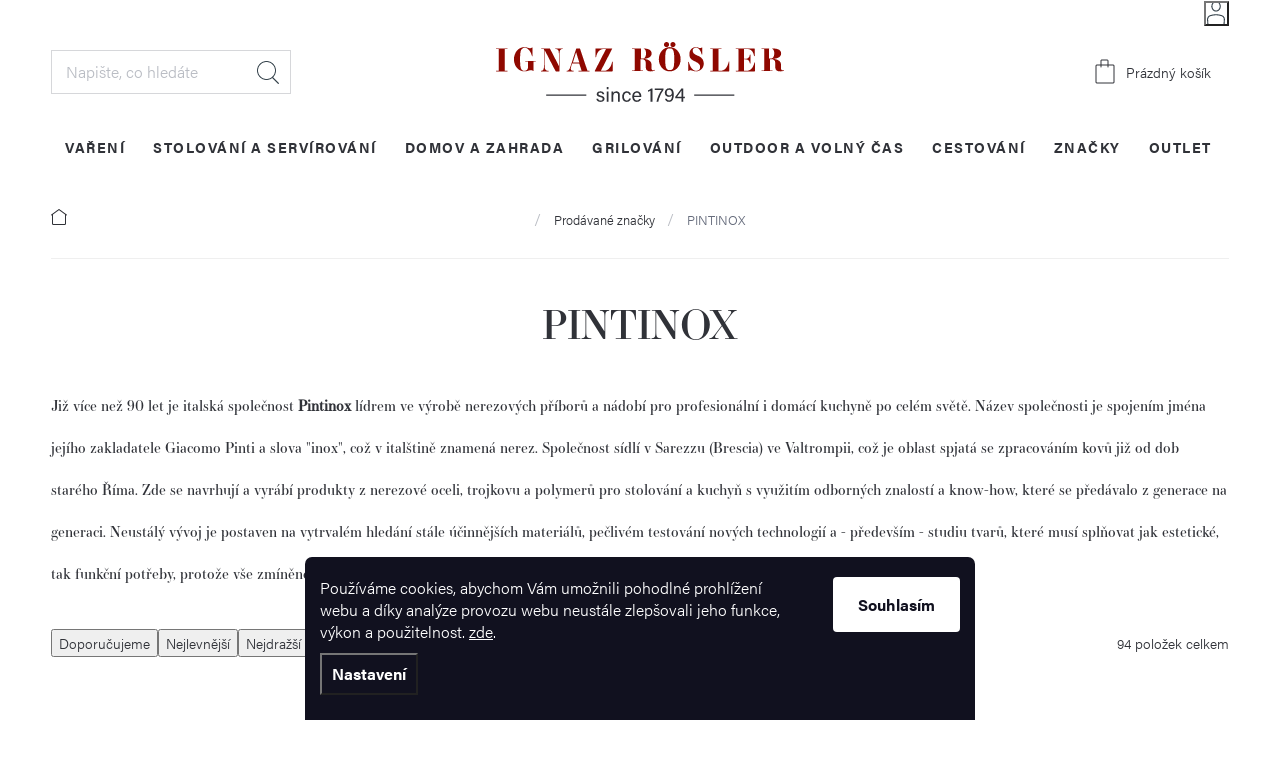

--- FILE ---
content_type: text/html; charset=utf-8
request_url: https://www.ignazrosler.cz/znacka/pintinox/
body_size: 37936
content:
<!doctype html><html lang="cs" dir="ltr" class="header-background-light external-fonts-loaded"><head><meta charset="utf-8" /><meta name="viewport" content="width=device-width,initial-scale=1" /><title>Pintinox | Italské příbory a nádobí z nerezu | IgnazRosler.cz</title><link rel="preconnect" href="https://cdn.myshoptet.com" /><link rel="dns-prefetch" href="https://cdn.myshoptet.com" /><link rel="preload" href="https://cdn.myshoptet.com/prj/dist/master/cms/libs/jquery/jquery-1.11.3.min.js" as="script" /><link href="https://cdn.myshoptet.com/prj/dist/master/cms/templates/frontend_templates/shared/css/font-face/poppins.css" rel="stylesheet"><link href="https://cdn.myshoptet.com/prj/dist/master/cms/templates/frontend_templates/shared/css/font-face/exo-2.css" rel="stylesheet"><script>
dataLayer = [];
dataLayer.push({'shoptet' : {
    "pageId": -24,
    "pageType": "article",
    "currency": "CZK",
    "currencyInfo": {
        "decimalSeparator": ",",
        "exchangeRate": 1,
        "priceDecimalPlaces": 0,
        "symbol": "K\u010d",
        "symbolLeft": 0,
        "thousandSeparator": " "
    },
    "language": "cs",
    "projectId": 369512,
    "cartInfo": {
        "id": null,
        "freeShipping": false,
        "freeShippingFrom": 2500,
        "leftToFreeGift": {
            "formattedPrice": "0 K\u010d",
            "priceLeft": 0
        },
        "freeGift": false,
        "leftToFreeShipping": {
            "priceLeft": 2500,
            "dependOnRegion": 0,
            "formattedPrice": "2 500 K\u010d"
        },
        "discountCoupon": [],
        "getNoBillingShippingPrice": {
            "withoutVat": 0,
            "vat": 0,
            "withVat": 0
        },
        "cartItems": [],
        "taxMode": "ORDINARY"
    },
    "cart": [],
    "customer": {
        "priceRatio": 1,
        "priceListId": 1,
        "groupId": null,
        "registered": false,
        "mainAccount": false
    }
}});
dataLayer.push({'cookie_consent' : {
    "marketing": "denied",
    "analytics": "denied"
}});
document.addEventListener('DOMContentLoaded', function() {
    shoptet.consent.onAccept(function(agreements) {
        if (agreements.length == 0) {
            return;
        }
        dataLayer.push({
            'cookie_consent' : {
                'marketing' : (agreements.includes(shoptet.config.cookiesConsentOptPersonalisation)
                    ? 'granted' : 'denied'),
                'analytics': (agreements.includes(shoptet.config.cookiesConsentOptAnalytics)
                    ? 'granted' : 'denied')
            },
            'event': 'cookie_consent'
        });
    });
});
</script>

<!-- Google Tag Manager -->
<script>(function(w,d,s,l,i){w[l]=w[l]||[];w[l].push({'gtm.start':
new Date().getTime(),event:'gtm.js'});var f=d.getElementsByTagName(s)[0],
j=d.createElement(s),dl=l!='dataLayer'?'&l='+l:'';j.async=true;j.src=
'https://www.googletagmanager.com/gtm.js?id='+i+dl;f.parentNode.insertBefore(j,f);
})(window,document,'script','dataLayer','GTM-KBS5DBS');</script>
<!-- End Google Tag Manager -->

<meta property="og:type" content="website"><meta property="og:site_name" content="ignazrosler.cz"><meta property="og:url" content="https://www.ignazrosler.cz/znacka/pintinox/"><meta property="og:title" content="Pintinox | Italské příbory a nádobí z nerezu | IgnazRosler.cz"><meta name="author" content="Ignazrosler.cz"><meta name="web_author" content="Shoptet.cz"><meta name="dcterms.rightsHolder" content="www.ignazrosler.cz"><meta name="robots" content="index,follow"><meta property="og:image" content="https://cdn.myshoptet.com/usr/www.ignazrosler.cz/user/front_images/ogImage/hp.png?t=1769363741"><meta property="og:description" content="Objevte Pintinox – nerezové příbory a nádobí z Itálie. Design, tradice a kvalita pro domácí i profi kuchyně. Výroba s kořeny už od dob starého Říma."><meta name="description" content="Objevte Pintinox – nerezové příbory a nádobí z Itálie. Design, tradice a kvalita pro domácí i profi kuchyně. Výroba s kořeny už od dob starého Říma."><meta name="google-site-verification" content="IQDeaD6obFsuRe7dIrgEVlNpN7OgYfA0AsL5DYCFmDM"><style>:root {--color-primary: #8F0800;--color-primary-h: 3;--color-primary-s: 100%;--color-primary-l: 28%;--color-primary-hover: #BB2518;--color-primary-hover-h: 5;--color-primary-hover-s: 77%;--color-primary-hover-l: 41%;--color-secondary: #8F0800;--color-secondary-h: 3;--color-secondary-s: 100%;--color-secondary-l: 28%;--color-secondary-hover: #BB2518;--color-secondary-hover-h: 5;--color-secondary-hover-s: 77%;--color-secondary-hover-l: 41%;--color-tertiary: #8F0800;--color-tertiary-h: 3;--color-tertiary-s: 100%;--color-tertiary-l: 28%;--color-tertiary-hover: #BB2518;--color-tertiary-hover-h: 5;--color-tertiary-hover-s: 77%;--color-tertiary-hover-l: 41%;--color-header-background: #ffffff;--template-font: "Poppins";--template-headings-font: "Exo 2";--header-background-url: url("[data-uri]");--cookies-notice-background: #F8FAFB;--cookies-notice-color: #252525;--cookies-notice-button-hover: #27263f;--cookies-notice-link-hover: #3b3a5f;--templates-update-management-preview-mode-content: "Náhled aktualizací šablony je aktivní pro váš prohlížeč."}</style>
<link rel="next" href="/znacka/pintinox/strana-2/" />    <script>var shoptet = shoptet || {};</script>
    <script src="https://cdn.myshoptet.com/prj/dist/master/shop/dist/main-3g-header.js.05f199e7fd2450312de2.js"></script>
<!-- User include --><!-- service 629(277) html code header -->
<link href="https://cdn.myshoptet.com/usr/fvstudio.myshoptet.com/user/documents/addons/topproduct.min.css?22.8.1" rel="stylesheet">

<style>
</style>


<!-- project html code header -->
<link rel="stylesheet" href="https://use.typekit.net/ykm1vct.css">
<link href="https://cdn.myshoptet.com/prj/dist/master/shop/dist/font-shoptet-11.css.98dac764b411554385c4.css" rel="stylesheet">
<style>
/* OBRÁZKY K ROZCENTÍKU NA HP */
.kat-hp > div > div.kat1{background-image: url("/user/documents/upload/Images/Kat HP/xxxxx(1).png");background-size: 206px auto;}
.kat-hp > div > div.kat2{background-image: url("/user/documents/upload/Images/Kat HP/jjjjredc.png");background-size: 138px auto;background-position: 100% 100%;}
.kat-hp > div > div.kat3{background-image: url("/user/documents/upload/Images/Kat HP/500x511.png");background-position: calc(100% - 43px) 100%;background-size: 227px auto;}
.kat-hp > div > div.kat4{background-image: url("/user/documents/upload/Images/Kat HP/kat4(redc.png");background-position: 0 35%; padding-left: 326px;background-size: 242px auto;}
.kat-hp > div > div.kat5{background-image: url("/user/documents/upload/Images/Kat HP/hp wusthof final(1).png");background-size: 160px auto;}
.kat-hp > div > div.kat6{background-image: url("/user/documents/upload/Images/Kat HP/52003-1.png");background-position: 55px 50%;padding-left: 215px;background-size: 85px auto;}
/* OBRÁZKY K ROZCENTÍKU NA HP - MOBIL */
@media screen and (max-width: 991px){
.kat-hp > div > div.kat1{background-image: url("/user/documents/upload/Images/Kat HP/pintinox.png");background-size: 72px auto;}
.kat-hp > div > div.kat2{background-image: url("/user/documents/upload/Images/Kat HP/nuz finalredc.png");background-size: 82px auto;}
.kat-hp > div > div.kat3{background-image: url("/user/documents/upload/Images/Kat HP/moka express 1 až 3 porce(1).png");background-size: 63px auto;}
.kat-hp > div > div.kat4{background-image: url("/user/documents/upload/Images/Kat HP/kat4-mobil(redc.png");background-size: 112px auto;}
.kat-hp > div > div.kat5{background-image: url("/user/documents/upload/Images/Kat HP/110 - mobil(redc.png");background-size: 19px auto;}
.kat-hp > div > div.kat6{background-image: url("/user/documents/upload/Images/Kat HP/31113(2)(1)(1).png");background-size: 45px auto;}
}

/* OBRÁZKY KATEGORIÍ */
.in-black-friday .kat-header .top{background-image: url("/user/documents/upload/BF ban01.jpg");}
@media screen and (max-width: 767px){
.in-black-friday .kat-header .top{background-image: url("/user/documents/upload/BF ban01.jpg");}
}
/* DOPLŇKOVÝ TEXT K TELEFONU V TOP LIŠTĚ */
.project-phone::after{content: "(po-pá: 8:30 - 16:30)";}

/* LOGA ZNAČEK */
ul.manufacturers > li a[href="/znacka/secrid/"]{background-image: url("/user/documents/upload/Images/Loga/Screenshot 2021-12.png");}
ul.manufacturers > li a[href="/znacka/zwiesel-glas/"]{background-image: url("/user/documents/upload/Znacky/Zwiesel Glas.jpg");}
</style>
<link type="text/css" rel="stylesheet" media="screen" href="/user/documents/style.css?v4540427" />
<script type='text/javascript'>
  window.smartlook||(function(d) {
    var o=smartlook=function(){ o.api.push(arguments)},h=d.getElementsByTagName('head')[0];
    var c=d.createElement('script');o.api=new Array();c.async=true;c.type='text/javascript';
    c.charset='utf-8';c.src='https://rec.smartlook.com/recorder.js';h.appendChild(c);
    })(document);
    smartlook('init', 'c326d6f45dc3a1808822456e59cae98670cf370c');
</script>
<meta name="google-site-verification" content="j1dP7h8cuchsfMmyGYoKD7BT922x-_4PrvFKR0FdFjY" />
<meta name="facebook-domain-verification" content="hktpnk0vnr7k9pfkkqvh8hsf79fbcb" />
<style>
.id-2532 .category-title {
color: #fff;
}
.p-info-wrapper .stars .star.star-on::before, .p-info-wrapper .stars .star.star-half::before,
.products-block .stars .star.star-on::before, .products-block .stars .star.star-half::before{color: #efbd56;}
.quantity input[type="number"] {-moz-appearance: textfield;}
.filter-sections input[data-filter-id="11"] + .filter-label {display: none !important;}
.flag-pb-lahev, .flag-guzzini{background: url('/user/documents/upload/PB_lahev_6 (1).png') 50% no-repeat;width: 120px;height: 70px;background-size: 120px auto;font-size: 0;display: block;max-width: none;background-color: transparent !important;padding: 0;right: 19px;position: absolute;bottom: 15px;}
.flag-guzzini{background: url('/user/documents/upload/PB_lahev_6 (1).png') 50% no-repeat;width: 80px;height: 80px;background-size: 80px auto;font-size: 0;display: block;max-width: none;background-color: transparent !important;padding: 0;right: 19px;position: absolute;bottom: 15px;}
.flag-reddot-winner{background: url('/user/documents/upload/Images/reddotwnr(1).png') 50% no-repeat;width: 80px;height: 50px;background-size: 70px auto;font-size: 0;display: block;max-width: none;background-color: transparent !important;padding: 0;right: 19px;position: absolute;bottom: 15px;}
.flag-reddot-winner{background-image: url('/user/documents/upload/Images/reddotwnr(1).png');background-color: transparent !important;position: relative;top: auto;bottom: auto;left: auto;right: auto;}

.product .flag-pb-lahev, .product .flag-guzzini {right: 0;bottom: 0;}
.flag-guzzini{background-image: url('/user/documents/upload/Guzzini_Truly_Sustainable(1).png');}
@media screen and (max-width: 767px){
.product .flag-pb-lahev, .product .flag-guzzini {bottom: -32px;background-size: 80px auto;width: 80px;height: 50px;}
.flag-reddot-winner{width: 80px;height: 40px;background-size: 46px}
}
.price-standard-wrapper{display: none;}
/* INFORMAČNÍ PROUŽEK */
.site-msg.information {padding: 16px 0;} /* VELIKOST PROUŽKU - HORNÍ A SPODNÍ ODSAZENÍ */
.site-msg.information {background-color: #e1003d;} /* BARVA POZADÍ PROUŽKU */
.site-msg.information .text {font-size: 16px;} /* VELIKOST TEXTU */

/* vypnutí postraního specifického filtru */
.filter-label[for="dd[]626"]{display: none !important;}
.filter-label[for="dd[]471"]{display: none !important;}
</style>

<style>
.fvsctp-stock {display: none;}
.ec-v-form-spacer{display: none !important;}
#ec_form_4-f67e22c6c3dacfc9b77b6b40399abc16 .ec-v-form-holder p {margin-top: 0 !important;margin-bottom: 0 !important;}
</style>

<style>
.flag.flag-action { display: none; }
</style>
<style>
.fvDoplnek h4 {margin-top: 25px;}
.xyDiscount__banner, .cart-xyDiscount__banner{position: relative;border: 1px solid #E4E4E4;padding: 16px 20px 16px 68px;margin-top: 24px;}
.xyDiscount__icon.icon-gift, .cart-xyDiscount__icon.icon-gift{position: absolute;background-color: var(--xy-discount-banner-color);left: 20px;top: 16px;width: 32px;height: 32px;color: #fff;border-radius: 50%;line-height: 32px;text-align: center;font-size: 20px;}
.xyDiscount__title, .cart-xyDiscount__title{font-weight: bold;color: var(--xy-discount-banner-color);font-size: 18px;line-height: 32px;margin-bottom: 8px;}
.xyDiscount__description p, .cart-xyDiscount__description p{margin-bottom: 0 !important;}
.xyDiscount__content, .cart-xyDiscount__content{font-size: 14px;}
.cart-xyDiscount__description{line-height: 1.2;}
.flag-xy-discount::after{content: " zdarma";}
.menu-item-6677{order: 2;}
.flag-kucharska-pecet{background: url('/user/documents/upload/Kucharska_pecet5.png') no-repeat;width: 150px;height: 54px; background-size: contain;font-size: 0;display: block;max-width: 100%;background-color: transparent !important;padding: 0; right: 0;position: absolute;bottom: 0;}
@media screen and (max-width: 767px){
.product .flag-kucharska-pecet{width: 150px;height: auto}
}
</style>
<meta name="seznam-wmt" content="5PJ9SENduIvlKNgit20AMFsRdoMjE9Vr" />
<!-- /User include --><link rel="shortcut icon" href="/favicon.ico" type="image/x-icon" /><link rel="canonical" href="https://www.ignazrosler.cz/znacka/pintinox/" />    <script>
        var _hwq = _hwq || [];
        _hwq.push(['setKey', '0926158B852DC9A4D9AFEB096B06B4BD']);
        _hwq.push(['setTopPos', '89']);
        _hwq.push(['showWidget', '21']);
        (function() {
            var ho = document.createElement('script');
            ho.src = 'https://cz.im9.cz/direct/i/gjs.php?n=wdgt&sak=0926158B852DC9A4D9AFEB096B06B4BD';
            var s = document.getElementsByTagName('script')[0]; s.parentNode.insertBefore(ho, s);
        })();
    </script>
    <!-- Global site tag (gtag.js) - Google Analytics -->
    <script async src="https://www.googletagmanager.com/gtag/js?id=G-8KGLN54LV9"></script>
    <script>
        
        window.dataLayer = window.dataLayer || [];
        function gtag(){dataLayer.push(arguments);}
        

                    console.debug('default consent data');

            gtag('consent', 'default', {"ad_storage":"denied","analytics_storage":"denied","ad_user_data":"denied","ad_personalization":"denied","wait_for_update":500});
            dataLayer.push({
                'event': 'default_consent'
            });
        
        gtag('js', new Date());

                gtag('config', 'UA-181956903-1', { 'groups': "UA" });
        
                gtag('config', 'G-8KGLN54LV9', {"groups":"GA4","send_page_view":false,"content_group":"article","currency":"CZK","page_language":"cs"});
        
                gtag('config', 'AW-582488225', {"allow_enhanced_conversions":true});
        
        
        
        
        
                    gtag('event', 'page_view', {"send_to":"GA4","page_language":"cs","content_group":"article","currency":"CZK"});
        
        
        
        
        
        
        
        
        
        
        
        
        
        document.addEventListener('DOMContentLoaded', function() {
            if (typeof shoptet.tracking !== 'undefined') {
                for (var id in shoptet.tracking.bannersList) {
                    gtag('event', 'view_promotion', {
                        "send_to": "UA",
                        "promotions": [
                            {
                                "id": shoptet.tracking.bannersList[id].id,
                                "name": shoptet.tracking.bannersList[id].name,
                                "position": shoptet.tracking.bannersList[id].position
                            }
                        ]
                    });
                }
            }

            shoptet.consent.onAccept(function(agreements) {
                if (agreements.length !== 0) {
                    console.debug('gtag consent accept');
                    var gtagConsentPayload =  {
                        'ad_storage': agreements.includes(shoptet.config.cookiesConsentOptPersonalisation)
                            ? 'granted' : 'denied',
                        'analytics_storage': agreements.includes(shoptet.config.cookiesConsentOptAnalytics)
                            ? 'granted' : 'denied',
                                                                                                'ad_user_data': agreements.includes(shoptet.config.cookiesConsentOptPersonalisation)
                            ? 'granted' : 'denied',
                        'ad_personalization': agreements.includes(shoptet.config.cookiesConsentOptPersonalisation)
                            ? 'granted' : 'denied',
                        };
                    console.debug('update consent data', gtagConsentPayload);
                    gtag('consent', 'update', gtagConsentPayload);
                    dataLayer.push(
                        { 'event': 'update_consent' }
                    );
                }
            });
        });
    </script>
</head><body class="desktop id--24 in-znacka template-11 type-manufacturer-detail multiple-columns-body columns-3 blank-mode blank-mode-css ums_forms_redesign--off ums_a11y_category_page--on ums_discussion_rating_forms--off ums_flags_display_unification--on ums_a11y_login--on mobile-header-version-0">
        <div id="fb-root"></div>
        <script>
            window.fbAsyncInit = function() {
                FB.init({
                    autoLogAppEvents : true,
                    xfbml            : true,
                    version          : 'v24.0'
                });
            };
        </script>
        <script async defer crossorigin="anonymous" src="https://connect.facebook.net/cs_CZ/sdk.js#xfbml=1&version=v24.0"></script>
<!-- Google Tag Manager (noscript) -->
<noscript><iframe src="https://www.googletagmanager.com/ns.html?id=GTM-KBS5DBS"
height="0" width="0" style="display:none;visibility:hidden"></iframe></noscript>
<!-- End Google Tag Manager (noscript) -->

    <div class="siteCookies siteCookies--bottom siteCookies--light js-siteCookies" role="dialog" data-testid="cookiesPopup" data-nosnippet>
        <div class="siteCookies__form">
            <div class="siteCookies__content">
                <div class="siteCookies__text">
                    Používáme cookies, abychom Vám umožnili pohodlné prohlížení webu a díky analýze provozu webu neustále zlepšovali jeho funkce, výkon a použitelnost. <a href="http://www.ignazrosler.cz/podminky-ochrany-osobnich-udaju/" target="\">zde</a>.
                </div>
                <p class="siteCookies__links">
                    <button class="siteCookies__link js-cookies-settings" aria-label="Nastavení cookies" data-testid="cookiesSettings">Nastavení</button>
                </p>
            </div>
            <div class="siteCookies__buttonWrap">
                                <button class="siteCookies__button js-cookiesConsentSubmit" value="all" aria-label="Přijmout cookies" data-testid="buttonCookiesAccept">Souhlasím</button>
            </div>
        </div>
        <script>
            document.addEventListener("DOMContentLoaded", () => {
                const siteCookies = document.querySelector('.js-siteCookies');
                document.addEventListener("scroll", shoptet.common.throttle(() => {
                    const st = document.documentElement.scrollTop;
                    if (st > 1) {
                        siteCookies.classList.add('siteCookies--scrolled');
                    } else {
                        siteCookies.classList.remove('siteCookies--scrolled');
                    }
                }, 100));
            });
        </script>
    </div>
<a href="#content" class="skip-link sr-only">Přejít na obsah</a><div class="overall-wrapper"><div class="user-action"><div class="container">
    <div class="user-action-in">
                    <div id="login" class="user-action-login popup-widget login-widget" role="dialog" aria-labelledby="loginHeading">
        <div class="popup-widget-inner">
                            <h2 id="loginHeading">Přihlášení k vašemu účtu</h2><div id="customerLogin"><form action="/action/Customer/Login/" method="post" id="formLoginIncluded" class="csrf-enabled formLogin" data-testid="formLogin"><input type="hidden" name="referer" value="" /><div class="form-group"><div class="input-wrapper email js-validated-element-wrapper no-label"><input type="email" name="email" class="form-control" autofocus placeholder="E-mailová adresa (např. jan@novak.cz)" data-testid="inputEmail" autocomplete="email" required /></div></div><div class="form-group"><div class="input-wrapper password js-validated-element-wrapper no-label"><input type="password" name="password" class="form-control" placeholder="Heslo" data-testid="inputPassword" autocomplete="current-password" required /><span class="no-display">Nemůžete vyplnit toto pole</span><input type="text" name="surname" value="" class="no-display" /></div></div><div class="form-group"><div class="login-wrapper"><button type="submit" class="btn btn-secondary btn-text btn-login" data-testid="buttonSubmit">Přihlásit se</button><div class="password-helper"><a href="/registrace/" data-testid="signup" rel="nofollow">Nová registrace</a><a href="/klient/zapomenute-heslo/" rel="nofollow">Zapomenuté heslo</a></div></div></div><div class="social-login-buttons"><div class="social-login-buttons-divider"><span>nebo</span></div><div class="form-group"><a href="/action/Social/login/?provider=Facebook" class="login-btn facebook" rel="nofollow"><span class="login-facebook-icon"></span><strong>Přihlásit se přes Facebook</strong></a></div><div class="form-group"><a href="/action/Social/login/?provider=Google" class="login-btn google" rel="nofollow"><span class="login-google-icon"></span><strong>Přihlásit se přes Google</strong></a></div></div></form>
</div>                    </div>
    </div>

                            <div id="cart-widget" class="user-action-cart popup-widget cart-widget loader-wrapper" data-testid="popupCartWidget" role="dialog" aria-hidden="true">
    <div class="popup-widget-inner cart-widget-inner place-cart-here">
        <div class="loader-overlay">
            <div class="loader"></div>
        </div>
    </div>

    <div class="cart-widget-button">
        <a href="/kosik/" class="btn btn-conversion" id="continue-order-button" rel="nofollow" data-testid="buttonNextStep">Pokračovat do košíku</a>
    </div>
</div>
            </div>
</div>
</div><div class="top-navigation-bar" data-testid="topNavigationBar">

    <div class="container">

        <div class="top-navigation-contacts">
            <strong>Zákaznická podpora:</strong><a href="tel:+420722465613" class="project-phone" aria-label="Zavolat na +420722465613" data-testid="contactboxPhone"><span>+420 722 465 613</span></a><a href="mailto:obchod@rosler.cz" class="project-email" data-testid="contactboxEmail"><span>obchod@rosler.cz</span></a>        </div>

                            <div class="top-navigation-menu">
                <div class="top-navigation-menu-trigger"></div>
                <ul class="top-navigation-bar-menu">
                                            <li class="top-navigation-menu-item-external-16">
                            <a href="/kontakty/">Prodejny</a>
                        </li>
                                            <li class="top-navigation-menu-item-682">
                            <a href="/rubriky/magazin/">Magazín</a>
                        </li>
                                            <li class="top-navigation-menu-item-29">
                            <a href="/kontakty/">Kontakty</a>
                        </li>
                                            <li class="top-navigation-menu-item-external-22">
                            <a href="/o-nas">O značce</a>
                        </li>
                                            <li class="top-navigation-menu-item-8912">
                            <a href="/vzorkovna-grilu/">Showroom grilů</a>
                        </li>
                                    </ul>
                <ul class="top-navigation-bar-menu-helper"></ul>
            </div>
        
        <div class="top-navigation-tools top-navigation-tools--language">
            <div class="responsive-tools">
                <a href="#" class="toggle-window" data-target="search" aria-label="Hledat" data-testid="linkSearchIcon"></a>
                                                            <a href="#" class="toggle-window" data-target="login"></a>
                                                    <a href="#" class="toggle-window" data-target="navigation" aria-label="Menu" data-testid="hamburgerMenu"></a>
            </div>
                        <button class="top-nav-button top-nav-button-login toggle-window" type="button" data-target="login" aria-haspopup="dialog" aria-controls="login" aria-expanded="false" data-testid="signin"><span>Přihlášení</span></button>        </div>

    </div>

</div>
<header id="header"><div class="container navigation-wrapper">
    <div class="header-top">
        <div class="site-name-wrapper">
            <div class="site-name"><a href="/" data-testid="linkWebsiteLogo"><img src="https://cdn.myshoptet.com/usr/www.ignazrosler.cz/user/logos/ignaz-rosler-logo-1.svg" alt="Ignazrosler.cz" fetchpriority="low" /></a></div>        </div>
        <div class="search" itemscope itemtype="https://schema.org/WebSite">
            <meta itemprop="headline" content="Prodávané značky"/><meta itemprop="url" content="https://www.ignazrosler.cz"/><meta itemprop="text" content="Objevte Pintinox – nerezové příbory a nádobí z Itálie. Design, tradice a kvalita pro domácí i profi kuchyně. Výroba s kořeny už od dob starého Říma."/>            <form action="/action/ProductSearch/prepareString/" method="post"
    id="formSearchForm" class="search-form compact-form js-search-main"
    itemprop="potentialAction" itemscope itemtype="https://schema.org/SearchAction" data-testid="searchForm">
    <fieldset>
        <meta itemprop="target"
            content="https://www.ignazrosler.cz/vyhledavani/?string={string}"/>
        <input type="hidden" name="language" value="cs"/>
        
            
<input
    type="search"
    name="string"
        class="query-input form-control search-input js-search-input"
    placeholder="Napište, co hledáte"
    autocomplete="off"
    required
    itemprop="query-input"
    aria-label="Vyhledávání"
    data-testid="searchInput"
>
            <button type="submit" class="btn btn-default" data-testid="searchBtn">Hledat</button>
        
    </fieldset>
</form>
        </div>
        <div class="navigation-buttons">
                
    <a href="/kosik/" class="btn btn-icon toggle-window cart-count" data-target="cart" data-hover="true" data-redirect="true" data-testid="headerCart" rel="nofollow" aria-haspopup="dialog" aria-expanded="false" aria-controls="cart-widget">
        
                <span class="sr-only">Nákupní košík</span>
        
            <span class="cart-price visible-lg-inline-block" data-testid="headerCartPrice">
                                    Prázdný košík                            </span>
        
    
            </a>
        </div>
    </div>
    <nav id="navigation" aria-label="Hlavní menu" data-collapsible="true"><div class="navigation-in menu"><ul class="menu-level-1" role="menubar" data-testid="headerMenuItems"><li class="menu-item-4314 ext" role="none"><a href="/kategorie/vareni/" data-testid="headerMenuItem" role="menuitem" aria-haspopup="true" aria-expanded="false"><b>VAŘENÍ</b><span class="submenu-arrow"></span></a><ul class="menu-level-2" aria-label="VAŘENÍ" tabindex="-1" role="menu"><li class="menu-item-4719 has-third-level" role="none"><a href="/kategorie/noze/" class="menu-image" data-testid="headerMenuItem" tabindex="-1" aria-hidden="true"><img src="data:image/svg+xml,%3Csvg%20width%3D%22140%22%20height%3D%22100%22%20xmlns%3D%22http%3A%2F%2Fwww.w3.org%2F2000%2Fsvg%22%3E%3C%2Fsvg%3E" alt="" aria-hidden="true" width="140" height="100"  data-src="https://cdn.myshoptet.com/usr/www.ignazrosler.cz/user/categories/thumb/vareni_noze.jpg" fetchpriority="low" /></a><div><a href="/kategorie/noze/" data-testid="headerMenuItem" role="menuitem"><span>Nože</span></a>
                                                    <ul class="menu-level-3" role="menu">
                                                                    <li class="menu-item-5052" role="none">
                                        <a href="/kategorie/kucharske-noze/" data-testid="headerMenuItem" role="menuitem">
                                            Kuchařské nože</a>,                                    </li>
                                                                    <li class="menu-item-5055" role="none">
                                        <a href="/kategorie/brousky-a-ocilky/" data-testid="headerMenuItem" role="menuitem">
                                            Brousky a ocílky</a>,                                    </li>
                                                                    <li class="menu-item-5058" role="none">
                                        <a href="/kategorie/asijske-noze/" data-testid="headerMenuItem" role="menuitem">
                                            Asijské nože</a>,                                    </li>
                                                                    <li class="menu-item-5061" role="none">
                                        <a href="/kategorie/noze-na-uzeniny/" data-testid="headerMenuItem" role="menuitem">
                                            Nože na uzeniny</a>,                                    </li>
                                                                    <li class="menu-item-5064" role="none">
                                        <a href="/kategorie/vykostovaci-noze/" data-testid="headerMenuItem" role="menuitem">
                                            Vykosťovací nože</a>,                                    </li>
                                                                    <li class="menu-item-5067" role="none">
                                        <a href="/kategorie/filetovaci-noze/" data-testid="headerMenuItem" role="menuitem">
                                            Filetovací nože</a>,                                    </li>
                                                                    <li class="menu-item-5070" role="none">
                                        <a href="/kategorie/steakove-noze/" data-testid="headerMenuItem" role="menuitem">
                                            Steakové nože</a>,                                    </li>
                                                                    <li class="menu-item-5073" role="none">
                                        <a href="/kategorie/bloky-s-nozi/" data-testid="headerMenuItem" role="menuitem">
                                            Bloky s noži</a>,                                    </li>
                                                                    <li class="menu-item-5076" role="none">
                                        <a href="/kategorie/sady-nozu/" data-testid="headerMenuItem" role="menuitem">
                                            Sady nožů</a>,                                    </li>
                                                                    <li class="menu-item-5079" role="none">
                                        <a href="/kategorie/noze-na-zeleninu/" data-testid="headerMenuItem" role="menuitem">
                                            Nože na zeleninu</a>,                                    </li>
                                                                    <li class="menu-item-5082" role="none">
                                        <a href="/kategorie/noze-na-chleba/" data-testid="headerMenuItem" role="menuitem">
                                            Nože na chleba</a>,                                    </li>
                                                                    <li class="menu-item-5085" role="none">
                                        <a href="/kategorie/jednotlive-noze/" data-testid="headerMenuItem" role="menuitem">
                                            Jednotlivé nože</a>,                                    </li>
                                                                    <li class="menu-item-5088" role="none">
                                        <a href="/kategorie/skladovani-nozu-a-prislusenstvi/" data-testid="headerMenuItem" role="menuitem">
                                            Skladování nožů a příslušenství</a>                                    </li>
                                                            </ul>
                        </div></li><li class="menu-item-4722" role="none"><a href="/kategorie/hrnce/" class="menu-image" data-testid="headerMenuItem" tabindex="-1" aria-hidden="true"><img src="data:image/svg+xml,%3Csvg%20width%3D%22140%22%20height%3D%22100%22%20xmlns%3D%22http%3A%2F%2Fwww.w3.org%2F2000%2Fsvg%22%3E%3C%2Fsvg%3E" alt="" aria-hidden="true" width="140" height="100"  data-src="https://cdn.myshoptet.com/usr/www.ignazrosler.cz/user/categories/thumb/vareni_hrnce.jpg" fetchpriority="low" /></a><div><a href="/kategorie/hrnce/" data-testid="headerMenuItem" role="menuitem"><span>Hrnce</span></a>
                        </div></li><li class="menu-item-4725" role="none"><a href="/kategorie/panve/" class="menu-image" data-testid="headerMenuItem" tabindex="-1" aria-hidden="true"><img src="data:image/svg+xml,%3Csvg%20width%3D%22140%22%20height%3D%22100%22%20xmlns%3D%22http%3A%2F%2Fwww.w3.org%2F2000%2Fsvg%22%3E%3C%2Fsvg%3E" alt="" aria-hidden="true" width="140" height="100"  data-src="https://cdn.myshoptet.com/usr/www.ignazrosler.cz/user/categories/thumb/vareni_panve.jpg" fetchpriority="low" /></a><div><a href="/kategorie/panve/" data-testid="headerMenuItem" role="menuitem"><span>Pánve</span></a>
                        </div></li><li class="menu-item-4728 has-third-level" role="none"><a href="/kategorie/peceni/" class="menu-image" data-testid="headerMenuItem" tabindex="-1" aria-hidden="true"><img src="data:image/svg+xml,%3Csvg%20width%3D%22140%22%20height%3D%22100%22%20xmlns%3D%22http%3A%2F%2Fwww.w3.org%2F2000%2Fsvg%22%3E%3C%2Fsvg%3E" alt="" aria-hidden="true" width="140" height="100"  data-src="https://cdn.myshoptet.com/usr/www.ignazrosler.cz/user/categories/thumb/vareni_peceni.jpg" fetchpriority="low" /></a><div><a href="/kategorie/peceni/" data-testid="headerMenuItem" role="menuitem"><span>Pečení</span></a>
                                                    <ul class="menu-level-3" role="menu">
                                                                    <li class="menu-item-5100" role="none">
                                        <a href="/kategorie/zapekaci-misky-a-misy/" data-testid="headerMenuItem" role="menuitem">
                                            Zapékací misky a mísy</a>,                                    </li>
                                                                    <li class="menu-item-5103" role="none">
                                        <a href="/kategorie/formy-na-babovky--kolace-a-dorty/" data-testid="headerMenuItem" role="menuitem">
                                            Formy na bábovky, koláče a dorty</a>,                                    </li>
                                                                    <li class="menu-item-5106" role="none">
                                        <a href="/kategorie/plechy-na-peceni/" data-testid="headerMenuItem" role="menuitem">
                                            Plechy na pečení</a>,                                    </li>
                                                                    <li class="menu-item-5109" role="none">
                                        <a href="/kategorie/pomocnici-na-peceni/" data-testid="headerMenuItem" role="menuitem">
                                            Pomocníci na pečení</a>                                    </li>
                                                            </ul>
                        </div></li><li class="menu-item-4731" role="none"><a href="/kategorie/prislusenstvi-k-nadobi/" class="menu-image" data-testid="headerMenuItem" tabindex="-1" aria-hidden="true"><img src="data:image/svg+xml,%3Csvg%20width%3D%22140%22%20height%3D%22100%22%20xmlns%3D%22http%3A%2F%2Fwww.w3.org%2F2000%2Fsvg%22%3E%3C%2Fsvg%3E" alt="" aria-hidden="true" width="140" height="100"  data-src="https://cdn.myshoptet.com/usr/www.ignazrosler.cz/user/categories/thumb/vareni_prislusenstvi.jpg" fetchpriority="low" /></a><div><a href="/kategorie/prislusenstvi-k-nadobi/" data-testid="headerMenuItem" role="menuitem"><span>Příslušenství k nádobí</span></a>
                        </div></li><li class="menu-item-4737 has-third-level" role="none"><a href="/kategorie/skladovani-potravin/" class="menu-image" data-testid="headerMenuItem" tabindex="-1" aria-hidden="true"><img src="data:image/svg+xml,%3Csvg%20width%3D%22140%22%20height%3D%22100%22%20xmlns%3D%22http%3A%2F%2Fwww.w3.org%2F2000%2Fsvg%22%3E%3C%2Fsvg%3E" alt="" aria-hidden="true" width="140" height="100"  data-src="https://cdn.myshoptet.com/usr/www.ignazrosler.cz/user/categories/thumb/vareni_skladovani.jpg" fetchpriority="low" /></a><div><a href="/kategorie/skladovani-potravin/" data-testid="headerMenuItem" role="menuitem"><span>SKLADOVÁNÍ POTRAVIN</span></a>
                                                    <ul class="menu-level-3" role="menu">
                                                                    <li class="menu-item-5037" role="none">
                                        <a href="/kategorie/dozy-na-uchovani-potravin/" data-testid="headerMenuItem" role="menuitem">
                                            Dózy na uchování potravin</a>,                                    </li>
                                                                    <li class="menu-item-5043" role="none">
                                        <a href="/kategorie/termonadoby/" data-testid="headerMenuItem" role="menuitem">
                                            Termonádoby</a>,                                    </li>
                                                                    <li class="menu-item-5046" role="none">
                                        <a href="/kategorie/svacinove-boxy/" data-testid="headerMenuItem" role="menuitem">
                                            Svačinové boxy</a>                                    </li>
                                                            </ul>
                        </div></li><li class="menu-item-4734 has-third-level" role="none"><a href="/kategorie/pomocnici-do-kuchyne/" class="menu-image" data-testid="headerMenuItem" tabindex="-1" aria-hidden="true"><img src="data:image/svg+xml,%3Csvg%20width%3D%22140%22%20height%3D%22100%22%20xmlns%3D%22http%3A%2F%2Fwww.w3.org%2F2000%2Fsvg%22%3E%3C%2Fsvg%3E" alt="" aria-hidden="true" width="140" height="100"  data-src="https://cdn.myshoptet.com/usr/www.ignazrosler.cz/user/categories/thumb/vareni_pomocnici.jpg" fetchpriority="low" /></a><div><a href="/kategorie/pomocnici-do-kuchyne/" data-testid="headerMenuItem" role="menuitem"><span>POMOCNÍCI DO KUCHYNĚ</span></a>
                                                    <ul class="menu-level-3" role="menu">
                                                                    <li class="menu-item-5010" role="none">
                                        <a href="/kategorie/ostatni-kuchynske-nacini/" data-testid="headerMenuItem" role="menuitem">
                                            Ostatní kuchyňské náčiní</a>,                                    </li>
                                                                    <li class="menu-item-5013" role="none">
                                        <a href="/kategorie/vidlicky-na-maso/" data-testid="headerMenuItem" role="menuitem">
                                            Vidličky na maso</a>,                                    </li>
                                                                    <li class="menu-item-5028" role="none">
                                        <a href="/kategorie/hmozdire/" data-testid="headerMenuItem" role="menuitem">
                                            Hmoždíře</a>,                                    </li>
                                                                    <li class="menu-item-5031" role="none">
                                        <a href="/kategorie/teplomery--vahy-a-odmerky/" data-testid="headerMenuItem" role="menuitem">
                                            Teploměry, váhy a odměrky</a>,                                    </li>
                                                                    <li class="menu-item-5019" role="none">
                                        <a href="/kategorie/skrabky-a-nuzky/" data-testid="headerMenuItem" role="menuitem">
                                            Škrabky a nůžky</a>,                                    </li>
                                                                    <li class="menu-item-5022" role="none">
                                        <a href="/kategorie/struhadla/" data-testid="headerMenuItem" role="menuitem">
                                            Struhadla</a>,                                    </li>
                                                                    <li class="menu-item-5025" role="none">
                                        <a href="/kategorie/varecky-a-naberacky/" data-testid="headerMenuItem" role="menuitem">
                                            Vařečky a naběračky</a>                                    </li>
                                                            </ul>
                        </div></li><li class="menu-item-5016" role="none"><a href="/kategorie/mlynky-a-korenky/" class="menu-image" data-testid="headerMenuItem" tabindex="-1" aria-hidden="true"><img src="data:image/svg+xml,%3Csvg%20width%3D%22140%22%20height%3D%22100%22%20xmlns%3D%22http%3A%2F%2Fwww.w3.org%2F2000%2Fsvg%22%3E%3C%2Fsvg%3E" alt="" aria-hidden="true" width="140" height="100"  data-src="https://cdn.myshoptet.com/usr/www.ignazrosler.cz/user/categories/thumb/pomocnici_mlynky-a-korenky.jpg" fetchpriority="low" /></a><div><a href="/kategorie/mlynky-a-korenky/" data-testid="headerMenuItem" role="menuitem"><span>Mlýnky a kořenky</span></a>
                        </div></li><li class="menu-item-5034" role="none"><a href="/kategorie/prkenka-2/" class="menu-image" data-testid="headerMenuItem" tabindex="-1" aria-hidden="true"><img src="data:image/svg+xml,%3Csvg%20width%3D%22140%22%20height%3D%22100%22%20xmlns%3D%22http%3A%2F%2Fwww.w3.org%2F2000%2Fsvg%22%3E%3C%2Fsvg%3E" alt="" aria-hidden="true" width="140" height="100"  data-src="https://cdn.myshoptet.com/usr/www.ignazrosler.cz/user/categories/thumb/pomocnici_prkenka.jpg" fetchpriority="low" /></a><div><a href="/kategorie/prkenka-2/" data-testid="headerMenuItem" role="menuitem"><span>Prkénka</span></a>
                        </div></li></ul></li>
<li class="menu-item-4317 ext" role="none"><a href="/kategorie/stolovani-a-servirovani/" data-testid="headerMenuItem" role="menuitem" aria-haspopup="true" aria-expanded="false"><b>STOLOVÁNÍ A SERVÍROVÁNÍ</b><span class="submenu-arrow"></span></a><ul class="menu-level-2" aria-label="STOLOVÁNÍ A SERVÍROVÁNÍ" tabindex="-1" role="menu"><li class="menu-item-4434" role="none"><a href="/kategorie/talire/" class="menu-image" data-testid="headerMenuItem" tabindex="-1" aria-hidden="true"><img src="data:image/svg+xml,%3Csvg%20width%3D%22140%22%20height%3D%22100%22%20xmlns%3D%22http%3A%2F%2Fwww.w3.org%2F2000%2Fsvg%22%3E%3C%2Fsvg%3E" alt="" aria-hidden="true" width="140" height="100"  data-src="https://cdn.myshoptet.com/usr/www.ignazrosler.cz/user/categories/thumb/stolovani_talire.jpg" fetchpriority="low" /></a><div><a href="/kategorie/talire/" data-testid="headerMenuItem" role="menuitem"><span>TALÍŘE</span></a>
                        </div></li><li class="menu-item-4437 has-third-level" role="none"><a href="/kategorie/pribory/" class="menu-image" data-testid="headerMenuItem" tabindex="-1" aria-hidden="true"><img src="data:image/svg+xml,%3Csvg%20width%3D%22140%22%20height%3D%22100%22%20xmlns%3D%22http%3A%2F%2Fwww.w3.org%2F2000%2Fsvg%22%3E%3C%2Fsvg%3E" alt="" aria-hidden="true" width="140" height="100"  data-src="https://cdn.myshoptet.com/usr/www.ignazrosler.cz/user/categories/thumb/stolovani_pribory.jpg" fetchpriority="low" /></a><div><a href="/kategorie/pribory/" data-testid="headerMenuItem" role="menuitem"><span>PŘÍBORY</span></a>
                                                    <ul class="menu-level-3" role="menu">
                                                                    <li class="menu-item-6806" role="none">
                                        <a href="/kategorie/salatovy-pribor/" data-testid="headerMenuItem" role="menuitem">
                                            Salátový příbor</a>,                                    </li>
                                                                    <li class="menu-item-6812" role="none">
                                        <a href="/kategorie/servirovaci-pribory/" data-testid="headerMenuItem" role="menuitem">
                                            Servírovací příbory</a>,                                    </li>
                                                                    <li class="menu-item-6809" role="none">
                                        <a href="/kategorie/jidelni-pribory/" data-testid="headerMenuItem" role="menuitem">
                                            Jídelní příbory</a>                                    </li>
                                                            </ul>
                        </div></li><li class="menu-item-4440" role="none"><a href="/kategorie/tacy-a-podnosy/" class="menu-image" data-testid="headerMenuItem" tabindex="-1" aria-hidden="true"><img src="data:image/svg+xml,%3Csvg%20width%3D%22140%22%20height%3D%22100%22%20xmlns%3D%22http%3A%2F%2Fwww.w3.org%2F2000%2Fsvg%22%3E%3C%2Fsvg%3E" alt="" aria-hidden="true" width="140" height="100"  data-src="https://cdn.myshoptet.com/usr/www.ignazrosler.cz/user/categories/thumb/stolovani_tacy-a-podnosy.jpg" fetchpriority="low" /></a><div><a href="/kategorie/tacy-a-podnosy/" data-testid="headerMenuItem" role="menuitem"><span>TÁCY A PODNOSY</span></a>
                        </div></li><li class="menu-item-4443" role="none"><a href="/kategorie/misky-a-misy/" class="menu-image" data-testid="headerMenuItem" tabindex="-1" aria-hidden="true"><img src="data:image/svg+xml,%3Csvg%20width%3D%22140%22%20height%3D%22100%22%20xmlns%3D%22http%3A%2F%2Fwww.w3.org%2F2000%2Fsvg%22%3E%3C%2Fsvg%3E" alt="" aria-hidden="true" width="140" height="100"  data-src="https://cdn.myshoptet.com/usr/www.ignazrosler.cz/user/categories/thumb/stolovani_misy-a-misky.jpg" fetchpriority="low" /></a><div><a href="/kategorie/misky-a-misy/" data-testid="headerMenuItem" role="menuitem"><span>MISKY A MÍSY</span></a>
                        </div></li><li class="menu-item-4446" role="none"><a href="/kategorie/voda-a-napoje/" class="menu-image" data-testid="headerMenuItem" tabindex="-1" aria-hidden="true"><img src="data:image/svg+xml,%3Csvg%20width%3D%22140%22%20height%3D%22100%22%20xmlns%3D%22http%3A%2F%2Fwww.w3.org%2F2000%2Fsvg%22%3E%3C%2Fsvg%3E" alt="" aria-hidden="true" width="140" height="100"  data-src="https://cdn.myshoptet.com/usr/www.ignazrosler.cz/user/categories/thumb/stolovani_voda-a-napoje.jpg" fetchpriority="low" /></a><div><a href="/kategorie/voda-a-napoje/" data-testid="headerMenuItem" role="menuitem"><span>VODA A NÁPOJE</span></a>
                        </div></li><li class="menu-item-4449 has-third-level" role="none"><a href="/kategorie/kava-a-caj/" class="menu-image" data-testid="headerMenuItem" tabindex="-1" aria-hidden="true"><img src="data:image/svg+xml,%3Csvg%20width%3D%22140%22%20height%3D%22100%22%20xmlns%3D%22http%3A%2F%2Fwww.w3.org%2F2000%2Fsvg%22%3E%3C%2Fsvg%3E" alt="" aria-hidden="true" width="140" height="100"  data-src="https://cdn.myshoptet.com/usr/www.ignazrosler.cz/user/categories/thumb/stolovani_kava-a-caj.jpg" fetchpriority="low" /></a><div><a href="/kategorie/kava-a-caj/" data-testid="headerMenuItem" role="menuitem"><span>KÁVA A ČAJ</span></a>
                                                    <ul class="menu-level-3" role="menu">
                                                                    <li class="menu-item-6108" role="none">
                                        <a href="/kategorie/moka-konvice/" data-testid="headerMenuItem" role="menuitem">
                                            Moka konvice</a>,                                    </li>
                                                                    <li class="menu-item-6114" role="none">
                                        <a href="/kategorie/hrnky-a-salky/" data-testid="headerMenuItem" role="menuitem">
                                            Hrnky a šálky</a>,                                    </li>
                                                                    <li class="menu-item-6117" role="none">
                                        <a href="/kategorie/prislusenstvi-k-caji-a-kave/" data-testid="headerMenuItem" role="menuitem">
                                            Příslušenství k čaji a kávě</a>,                                    </li>
                                                                    <li class="menu-item-6120" role="none">
                                        <a href="/kategorie/cajove-konvice/" data-testid="headerMenuItem" role="menuitem">
                                            Čajové konvice</a>,                                    </li>
                                                                    <li class="menu-item-6123" role="none">
                                        <a href="/kategorie/konvicky-na-kavu-a-mleko/" data-testid="headerMenuItem" role="menuitem">
                                            Konvičky na mléko</a>,                                    </li>
                                                                    <li class="menu-item-6126" role="none">
                                        <a href="/kategorie/dzezvy/" data-testid="headerMenuItem" role="menuitem">
                                            Džezvy</a>,                                    </li>
                                                                    <li class="menu-item-6129" role="none">
                                        <a href="/kategorie/french-pressy/" data-testid="headerMenuItem" role="menuitem">
                                            French Pressy</a>,                                    </li>
                                                                    <li class="menu-item-6132" role="none">
                                        <a href="/kategorie/varne-konvice/" data-testid="headerMenuItem" role="menuitem">
                                            Varné konvice</a>                                    </li>
                                                            </ul>
                        </div></li><li class="menu-item-4458 has-third-level" role="none"><a href="/kategorie/bar-a-vino/" class="menu-image" data-testid="headerMenuItem" tabindex="-1" aria-hidden="true"><img src="data:image/svg+xml,%3Csvg%20width%3D%22140%22%20height%3D%22100%22%20xmlns%3D%22http%3A%2F%2Fwww.w3.org%2F2000%2Fsvg%22%3E%3C%2Fsvg%3E" alt="" aria-hidden="true" width="140" height="100"  data-src="https://cdn.myshoptet.com/usr/www.ignazrosler.cz/user/categories/thumb/stolovani_bar-a-vino.jpg" fetchpriority="low" /></a><div><a href="/kategorie/bar-a-vino/" data-testid="headerMenuItem" role="menuitem"><span>BAR A VÍNO</span></a>
                                                    <ul class="menu-level-3" role="menu">
                                                                    <li class="menu-item-6039" role="none">
                                        <a href="/kategorie/dzbany-a-karafy/" data-testid="headerMenuItem" role="menuitem">
                                            Džbány a karafy</a>,                                    </li>
                                                                    <li class="menu-item-6042" role="none">
                                        <a href="/kategorie/sklenice-a-sklenicky/" data-testid="headerMenuItem" role="menuitem">
                                            Sklenice a skleničky</a>,                                    </li>
                                                                    <li class="menu-item-6045" role="none">
                                        <a href="/kategorie/doplnky-k-baru-a-vinu/" data-testid="headerMenuItem" role="menuitem">
                                            Doplňky k baru a vínu</a>                                    </li>
                                                            </ul>
                        </div></li><li class="menu-item-4461" role="none"><a href="/kategorie/ostatni/" class="menu-image" data-testid="headerMenuItem" tabindex="-1" aria-hidden="true"><img src="data:image/svg+xml,%3Csvg%20width%3D%22140%22%20height%3D%22100%22%20xmlns%3D%22http%3A%2F%2Fwww.w3.org%2F2000%2Fsvg%22%3E%3C%2Fsvg%3E" alt="" aria-hidden="true" width="140" height="100"  data-src="https://cdn.myshoptet.com/usr/www.ignazrosler.cz/user/categories/thumb/stolovani_ostatni.jpg" fetchpriority="low" /></a><div><a href="/kategorie/ostatni/" data-testid="headerMenuItem" role="menuitem"><span>OSTATNÍ</span></a>
                        </div></li></ul></li>
<li class="menu-item-4320 ext" role="none"><a href="/kategorie/domov-a-zahrada/" data-testid="headerMenuItem" role="menuitem" aria-haspopup="true" aria-expanded="false"><b>DOMOV A ZAHRADA</b><span class="submenu-arrow"></span></a><ul class="menu-level-2" aria-label="DOMOV A ZAHRADA" tabindex="-1" role="menu"><li class="menu-item-7187" role="none"><a href="/kategorie/zahradni-stolovani/" class="menu-image" data-testid="headerMenuItem" tabindex="-1" aria-hidden="true"><img src="data:image/svg+xml,%3Csvg%20width%3D%22140%22%20height%3D%22100%22%20xmlns%3D%22http%3A%2F%2Fwww.w3.org%2F2000%2Fsvg%22%3E%3C%2Fsvg%3E" alt="" aria-hidden="true" width="140" height="100"  data-src="https://cdn.myshoptet.com/usr/www.ignazrosler.cz/user/categories/thumb/zahradni_stolovani.jpg" fetchpriority="low" /></a><div><a href="/kategorie/zahradni-stolovani/" data-testid="headerMenuItem" role="menuitem"><span>Zahradní stolování</span></a>
                        </div></li><li class="menu-item-4467" role="none"><a href="/kategorie/kvetinace-a-zavlazovani/" class="menu-image" data-testid="headerMenuItem" tabindex="-1" aria-hidden="true"><img src="data:image/svg+xml,%3Csvg%20width%3D%22140%22%20height%3D%22100%22%20xmlns%3D%22http%3A%2F%2Fwww.w3.org%2F2000%2Fsvg%22%3E%3C%2Fsvg%3E" alt="" aria-hidden="true" width="140" height="100"  data-src="https://cdn.myshoptet.com/usr/www.ignazrosler.cz/user/categories/thumb/domov-a-zahrada_kvetinace.jpg" fetchpriority="low" /></a><div><a href="/kategorie/kvetinace-a-zavlazovani/" data-testid="headerMenuItem" role="menuitem"><span>KVĚTINÁČE A ZAVLAŽOVÁNÍ</span></a>
                        </div></li><li class="menu-item-4476" role="none"><a href="/kategorie/lucerny-a-pochodne/" class="menu-image" data-testid="headerMenuItem" tabindex="-1" aria-hidden="true"><img src="data:image/svg+xml,%3Csvg%20width%3D%22140%22%20height%3D%22100%22%20xmlns%3D%22http%3A%2F%2Fwww.w3.org%2F2000%2Fsvg%22%3E%3C%2Fsvg%3E" alt="" aria-hidden="true" width="140" height="100"  data-src="https://cdn.myshoptet.com/usr/www.ignazrosler.cz/user/categories/thumb/domov-a-zahrada_lucerny.jpg" fetchpriority="low" /></a><div><a href="/kategorie/lucerny-a-pochodne/" data-testid="headerMenuItem" role="menuitem"><span>Lucerny a pochodně</span></a>
                        </div></li><li class="menu-item-4482" role="none"><a href="/kategorie/paravany-a-stineni-balkonu/" class="menu-image" data-testid="headerMenuItem" tabindex="-1" aria-hidden="true"><img src="data:image/svg+xml,%3Csvg%20width%3D%22140%22%20height%3D%22100%22%20xmlns%3D%22http%3A%2F%2Fwww.w3.org%2F2000%2Fsvg%22%3E%3C%2Fsvg%3E" alt="" aria-hidden="true" width="140" height="100"  data-src="https://cdn.myshoptet.com/usr/www.ignazrosler.cz/user/categories/thumb/domov-a-zahrada_paravany.jpg" fetchpriority="low" /></a><div><a href="/kategorie/paravany-a-stineni-balkonu/" data-testid="headerMenuItem" role="menuitem"><span>Paravány a stínění balkónů</span></a>
                        </div></li><li class="menu-item-4485 has-third-level" role="none"><a href="/kategorie/stinici-plachty/" class="menu-image" data-testid="headerMenuItem" tabindex="-1" aria-hidden="true"><img src="data:image/svg+xml,%3Csvg%20width%3D%22140%22%20height%3D%22100%22%20xmlns%3D%22http%3A%2F%2Fwww.w3.org%2F2000%2Fsvg%22%3E%3C%2Fsvg%3E" alt="" aria-hidden="true" width="140" height="100"  data-src="https://cdn.myshoptet.com/usr/www.ignazrosler.cz/user/categories/thumb/domov-a-zahrada_stinici-plachty.jpg" fetchpriority="low" /></a><div><a href="/kategorie/stinici-plachty/" data-testid="headerMenuItem" role="menuitem"><span>STÍNÍCÍ PLACHTY</span></a>
                                                    <ul class="menu-level-3" role="menu">
                                                                    <li class="menu-item-6048" role="none">
                                        <a href="/kategorie/slunecni-plachty/" data-testid="headerMenuItem" role="menuitem">
                                            Sluneční plachty</a>,                                    </li>
                                                                    <li class="menu-item-6051" role="none">
                                        <a href="/kategorie/slunecni-plachty-na-ocelove-tyci/" data-testid="headerMenuItem" role="menuitem">
                                            Sluneční plachty na ocelové tyči</a>,                                    </li>
                                                                    <li class="menu-item-6054" role="none">
                                        <a href="/kategorie/slunecni-plachty-na-elastickych-lanech/" data-testid="headerMenuItem" role="menuitem">
                                            Sluneční plachty na elastických lanech</a>                                    </li>
                                                            </ul>
                        </div></li><li class="menu-item-4491" role="none"><a href="/kategorie/stoly-s-ohnistem/" class="menu-image" data-testid="headerMenuItem" tabindex="-1" aria-hidden="true"><img src="data:image/svg+xml,%3Csvg%20width%3D%22140%22%20height%3D%22100%22%20xmlns%3D%22http%3A%2F%2Fwww.w3.org%2F2000%2Fsvg%22%3E%3C%2Fsvg%3E" alt="" aria-hidden="true" width="140" height="100"  data-src="https://cdn.myshoptet.com/usr/www.ignazrosler.cz/user/categories/thumb/domov-a-zahrada_stoly-s-ohnistem.jpg" fetchpriority="low" /></a><div><a href="/kategorie/stoly-s-ohnistem/" data-testid="headerMenuItem" role="menuitem"><span>Stoly s ohništěm</span></a>
                        </div></li><li class="menu-item-4494" role="none"><a href="/kategorie/zasobniky-na-drevo/" class="menu-image" data-testid="headerMenuItem" tabindex="-1" aria-hidden="true"><img src="data:image/svg+xml,%3Csvg%20width%3D%22140%22%20height%3D%22100%22%20xmlns%3D%22http%3A%2F%2Fwww.w3.org%2F2000%2Fsvg%22%3E%3C%2Fsvg%3E" alt="" aria-hidden="true" width="140" height="100"  data-src="https://cdn.myshoptet.com/usr/www.ignazrosler.cz/user/categories/thumb/domov-a-zahrada_zasobniky-na-drevo.jpg" fetchpriority="low" /></a><div><a href="/kategorie/zasobniky-na-drevo/" data-testid="headerMenuItem" role="menuitem"><span>ZÁSOBNÍKY NA DŘEVO</span></a>
                        </div></li><li class="menu-item-4497" role="none"><a href="/kategorie/ostatni-2/" class="menu-image" data-testid="headerMenuItem" tabindex="-1" aria-hidden="true"><img src="data:image/svg+xml,%3Csvg%20width%3D%22140%22%20height%3D%22100%22%20xmlns%3D%22http%3A%2F%2Fwww.w3.org%2F2000%2Fsvg%22%3E%3C%2Fsvg%3E" alt="" aria-hidden="true" width="140" height="100"  data-src="https://cdn.myshoptet.com/usr/www.ignazrosler.cz/user/categories/thumb/domov-a-zahrada_ostatni.jpg" fetchpriority="low" /></a><div><a href="/kategorie/ostatni-2/" data-testid="headerMenuItem" role="menuitem"><span>OSTATNÍ</span></a>
                        </div></li><li class="menu-item-4323 has-third-level" role="none"><a href="/kategorie/grilovani/" class="menu-image" data-testid="headerMenuItem" tabindex="-1" aria-hidden="true"><img src="data:image/svg+xml,%3Csvg%20width%3D%22140%22%20height%3D%22100%22%20xmlns%3D%22http%3A%2F%2Fwww.w3.org%2F2000%2Fsvg%22%3E%3C%2Fsvg%3E" alt="" aria-hidden="true" width="140" height="100"  data-src="https://cdn.myshoptet.com/usr/www.ignazrosler.cz/user/categories/thumb/grily_plynove-grily-1.jpg" fetchpriority="low" /></a><div><a href="/kategorie/grilovani/" data-testid="headerMenuItem" role="menuitem"><span>GRILOVÁNÍ</span></a>
                                                    <ul class="menu-level-3" role="menu">
                                                                    <li class="menu-item-4353" role="none">
                                        <a href="/kategorie/grily/" data-testid="headerMenuItem" role="menuitem">
                                            GRILY</a>,                                    </li>
                                                                    <li class="menu-item-4356" role="none">
                                        <a href="/kategorie/prislusenstvi-pro-grilovani/" data-testid="headerMenuItem" role="menuitem">
                                            PŘÍSLUŠENSTVÍ PRO GRILOVÁNÍ</a>,                                    </li>
                                                                    <li class="menu-item-4359" role="none">
                                        <a href="/kategorie/grilovaci-naradi/" data-testid="headerMenuItem" role="menuitem">
                                            GRILOVACÍ NÁŘADÍ</a>,                                    </li>
                                                                    <li class="menu-item-4362" role="none">
                                        <a href="/kategorie/grilovaci-rosty-a-desky/" data-testid="headerMenuItem" role="menuitem">
                                            GRILOVACÍ ROŠTY A DESKY</a>,                                    </li>
                                                                    <li class="menu-item-4365" role="none">
                                        <a href="/kategorie/trojnozky/" data-testid="headerMenuItem" role="menuitem">
                                            Trojnožky</a>,                                    </li>
                                                                    <li class="menu-item-4368" role="none">
                                        <a href="/kategorie/prenosne-ohniste/" data-testid="headerMenuItem" role="menuitem">
                                            PŘENOSNÉ OHNIŠTĚ</a>                                    </li>
                                                            </ul>
                        </div></li></ul></li>
<li class="menu-item-4323 ext" role="none"><a href="/kategorie/grilovani/" data-testid="headerMenuItem" role="menuitem" aria-haspopup="true" aria-expanded="false"><b>GRILOVÁNÍ</b><span class="submenu-arrow"></span></a><ul class="menu-level-2" aria-label="GRILOVÁNÍ" tabindex="-1" role="menu"><li class="menu-item-4353 has-third-level" role="none"><a href="/kategorie/grily/" class="menu-image" data-testid="headerMenuItem" tabindex="-1" aria-hidden="true"><img src="data:image/svg+xml,%3Csvg%20width%3D%22140%22%20height%3D%22100%22%20xmlns%3D%22http%3A%2F%2Fwww.w3.org%2F2000%2Fsvg%22%3E%3C%2Fsvg%3E" alt="" aria-hidden="true" width="140" height="100"  data-src="https://cdn.myshoptet.com/usr/www.ignazrosler.cz/user/categories/thumb/grilovani_grily.jpg" fetchpriority="low" /></a><div><a href="/kategorie/grily/" data-testid="headerMenuItem" role="menuitem"><span>GRILY</span></a>
                                                    <ul class="menu-level-3" role="menu">
                                                                    <li class="menu-item-6000" role="none">
                                        <a href="/kategorie/plynove-grily/" data-testid="headerMenuItem" role="menuitem">
                                            Plynové grily</a>,                                    </li>
                                                                    <li class="menu-item-6006" role="none">
                                        <a href="/kategorie/prenosne-grily-a-varice-2/" data-testid="headerMenuItem" role="menuitem">
                                            Přenosné grily a vařiče</a>,                                    </li>
                                                                    <li class="menu-item-6009" role="none">
                                        <a href="/kategorie/grily-na-drevene-uhli/" data-testid="headerMenuItem" role="menuitem">
                                            Grily na dřevěné uhlí</a>                                    </li>
                                                            </ul>
                        </div></li><li class="menu-item-4356 has-third-level" role="none"><a href="/kategorie/prislusenstvi-pro-grilovani/" class="menu-image" data-testid="headerMenuItem" tabindex="-1" aria-hidden="true"><img src="data:image/svg+xml,%3Csvg%20width%3D%22140%22%20height%3D%22100%22%20xmlns%3D%22http%3A%2F%2Fwww.w3.org%2F2000%2Fsvg%22%3E%3C%2Fsvg%3E" alt="" aria-hidden="true" width="140" height="100"  data-src="https://cdn.myshoptet.com/usr/www.ignazrosler.cz/user/categories/thumb/grilovani_prislusenstvi.jpg" fetchpriority="low" /></a><div><a href="/kategorie/prislusenstvi-pro-grilovani/" data-testid="headerMenuItem" role="menuitem"><span>PŘÍSLUŠENSTVÍ PRO GRILOVÁNÍ</span></a>
                                                    <ul class="menu-level-3" role="menu">
                                                                    <li class="menu-item-6012" role="none">
                                        <a href="/kategorie/obaly-na-grily/" data-testid="headerMenuItem" role="menuitem">
                                            OBALY NA GRILY</a>,                                    </li>
                                                                    <li class="menu-item-6018" role="none">
                                        <a href="/kategorie/uhli-a-brikety/" data-testid="headerMenuItem" role="menuitem">
                                            Uhlí a brikety</a>,                                    </li>
                                                                    <li class="menu-item-6021" role="none">
                                        <a href="/kategorie/zapalovani/" data-testid="headerMenuItem" role="menuitem">
                                            Zapalování</a>,                                    </li>
                                                                    <li class="menu-item-6024" role="none">
                                        <a href="/kategorie/plyn-a-pripojeni/" data-testid="headerMenuItem" role="menuitem">
                                            Plyn a připojení</a>,                                    </li>
                                                                    <li class="menu-item-6027" role="none">
                                        <a href="/kategorie/cisteni-grilu/" data-testid="headerMenuItem" role="menuitem">
                                            Čištění grilu</a>,                                    </li>
                                                                    <li class="menu-item-6030" role="none">
                                        <a href="/kategorie/grilovaci-motorky/" data-testid="headerMenuItem" role="menuitem">
                                            Grilovací motorky</a>                                    </li>
                                                            </ul>
                        </div></li><li class="menu-item-4359 has-third-level" role="none"><a href="/kategorie/grilovaci-naradi/" class="menu-image" data-testid="headerMenuItem" tabindex="-1" aria-hidden="true"><img src="data:image/svg+xml,%3Csvg%20width%3D%22140%22%20height%3D%22100%22%20xmlns%3D%22http%3A%2F%2Fwww.w3.org%2F2000%2Fsvg%22%3E%3C%2Fsvg%3E" alt="" aria-hidden="true" width="140" height="100"  data-src="https://cdn.myshoptet.com/usr/www.ignazrosler.cz/user/categories/thumb/grilovani_grilovaci-naradi.jpg" fetchpriority="low" /></a><div><a href="/kategorie/grilovaci-naradi/" data-testid="headerMenuItem" role="menuitem"><span>GRILOVACÍ NÁŘADÍ</span></a>
                                                    <ul class="menu-level-3" role="menu">
                                                                    <li class="menu-item-5979" role="none">
                                        <a href="/kategorie/grilovaci-nacini/" data-testid="headerMenuItem" role="menuitem">
                                            Grilovací náčiní</a>,                                    </li>
                                                                    <li class="menu-item-5988" role="none">
                                        <a href="/kategorie/panve-2/" data-testid="headerMenuItem" role="menuitem">
                                            Pánve</a>,                                    </li>
                                                                    <li class="menu-item-5991" role="none">
                                        <a href="/kategorie/ostatni-7/" data-testid="headerMenuItem" role="menuitem">
                                            Ostatní</a>,                                    </li>
                                                                    <li class="menu-item-5994" role="none">
                                        <a href="/kategorie/misky/" data-testid="headerMenuItem" role="menuitem">
                                            Misky</a>,                                    </li>
                                                                    <li class="menu-item-5997" role="none">
                                        <a href="/kategorie/jehly-a-rozne/" data-testid="headerMenuItem" role="menuitem">
                                            Jehly a rožně</a>                                    </li>
                                                            </ul>
                        </div></li><li class="menu-item-4362 has-third-level" role="none"><a href="/kategorie/grilovaci-rosty-a-desky/" class="menu-image" data-testid="headerMenuItem" tabindex="-1" aria-hidden="true"><img src="data:image/svg+xml,%3Csvg%20width%3D%22140%22%20height%3D%22100%22%20xmlns%3D%22http%3A%2F%2Fwww.w3.org%2F2000%2Fsvg%22%3E%3C%2Fsvg%3E" alt="" aria-hidden="true" width="140" height="100"  data-src="https://cdn.myshoptet.com/usr/www.ignazrosler.cz/user/categories/thumb/grilovani_rosty-desky.jpg" fetchpriority="low" /></a><div><a href="/kategorie/grilovaci-rosty-a-desky/" data-testid="headerMenuItem" role="menuitem"><span>GRILOVACÍ ROŠTY A DESKY</span></a>
                                                    <ul class="menu-level-3" role="menu">
                                                                    <li class="menu-item-5952" role="none">
                                        <a href="/kategorie/rosty-do-krbu/" data-testid="headerMenuItem" role="menuitem">
                                            Rošty do krbu</a>,                                    </li>
                                                                    <li class="menu-item-5955" role="none">
                                        <a href="/kategorie/rosty-k-trojnozkam/" data-testid="headerMenuItem" role="menuitem">
                                            Rošty k trojnožkám</a>,                                    </li>
                                                                    <li class="menu-item-5958" role="none">
                                        <a href="/kategorie/grilovaci-desky/" data-testid="headerMenuItem" role="menuitem">
                                            Grilovací desky</a>,                                    </li>
                                                                    <li class="menu-item-5961" role="none">
                                        <a href="/kategorie/rosty-na-ohniste/" data-testid="headerMenuItem" role="menuitem">
                                            Rošty na ohniště</a>,                                    </li>
                                                                    <li class="menu-item-5964" role="none">
                                        <a href="/kategorie/pizza-kameny/" data-testid="headerMenuItem" role="menuitem">
                                            Pizza kameny</a>,                                    </li>
                                                                    <li class="menu-item-5967" role="none">
                                        <a href="/kategorie/rosty-na-gril/" data-testid="headerMenuItem" role="menuitem">
                                            Rošty na gril</a>                                    </li>
                                                            </ul>
                        </div></li><li class="menu-item-4365 has-third-level" role="none"><a href="/kategorie/trojnozky/" class="menu-image" data-testid="headerMenuItem" tabindex="-1" aria-hidden="true"><img src="data:image/svg+xml,%3Csvg%20width%3D%22140%22%20height%3D%22100%22%20xmlns%3D%22http%3A%2F%2Fwww.w3.org%2F2000%2Fsvg%22%3E%3C%2Fsvg%3E" alt="" aria-hidden="true" width="140" height="100"  data-src="https://cdn.myshoptet.com/usr/www.ignazrosler.cz/user/categories/thumb/grilovani_trojnozky.jpg" fetchpriority="low" /></a><div><a href="/kategorie/trojnozky/" data-testid="headerMenuItem" role="menuitem"><span>Trojnožky</span></a>
                                                    <ul class="menu-level-3" role="menu">
                                                                    <li class="menu-item-6033" role="none">
                                        <a href="/kategorie/trojnozky-2/" data-testid="headerMenuItem" role="menuitem">
                                            Trojnožky</a>                                    </li>
                                                            </ul>
                        </div></li><li class="menu-item-4368 has-third-level" role="none"><a href="/kategorie/prenosne-ohniste/" class="menu-image" data-testid="headerMenuItem" tabindex="-1" aria-hidden="true"><img src="data:image/svg+xml,%3Csvg%20width%3D%22140%22%20height%3D%22100%22%20xmlns%3D%22http%3A%2F%2Fwww.w3.org%2F2000%2Fsvg%22%3E%3C%2Fsvg%3E" alt="" aria-hidden="true" width="140" height="100"  data-src="https://cdn.myshoptet.com/usr/www.ignazrosler.cz/user/categories/thumb/grilovani_prenosne-ohniste.jpg" fetchpriority="low" /></a><div><a href="/kategorie/prenosne-ohniste/" data-testid="headerMenuItem" role="menuitem"><span>PŘENOSNÉ OHNIŠTĚ</span></a>
                                                    <ul class="menu-level-3" role="menu">
                                                                    <li class="menu-item-5970" role="none">
                                        <a href="/kategorie/ohniste/" data-testid="headerMenuItem" role="menuitem">
                                            Ohniště</a>,                                    </li>
                                                                    <li class="menu-item-5973" role="none">
                                        <a href="/kategorie/prislusenstvi-4/" data-testid="headerMenuItem" role="menuitem">
                                            Příslušenství</a>                                    </li>
                                                            </ul>
                        </div></li></ul></li>
<li class="menu-item-4326 ext" role="none"><a href="/kategorie/outdoor-a-volny-cas/" data-testid="headerMenuItem" role="menuitem" aria-haspopup="true" aria-expanded="false"><b>OUTDOOR A VOLNÝ ČAS</b><span class="submenu-arrow"></span></a><ul class="menu-level-2" aria-label="OUTDOOR A VOLNÝ ČAS" tabindex="-1" role="menu"><li class="menu-item-4749 has-third-level" role="none"><a href="/kategorie/chladici-boxy-a-tasky/" class="menu-image" data-testid="headerMenuItem" tabindex="-1" aria-hidden="true"><img src="data:image/svg+xml,%3Csvg%20width%3D%22140%22%20height%3D%22100%22%20xmlns%3D%22http%3A%2F%2Fwww.w3.org%2F2000%2Fsvg%22%3E%3C%2Fsvg%3E" alt="" aria-hidden="true" width="140" height="100"  data-src="https://cdn.myshoptet.com/usr/www.ignazrosler.cz/user/categories/thumb/outdoor_chladici-boxy-tasky.jpg" fetchpriority="low" /></a><div><a href="/kategorie/chladici-boxy-a-tasky/" data-testid="headerMenuItem" role="menuitem"><span>CHLADICÍ BOXY A TAŠKY</span></a>
                                                    <ul class="menu-level-3" role="menu">
                                                                    <li class="menu-item-5133" role="none">
                                        <a href="/kategorie/chladici-vlozky-a-nadoby/" data-testid="headerMenuItem" role="menuitem">
                                            CHLADICÍ VLOŽKY A NÁDOBY</a>,                                    </li>
                                                                    <li class="menu-item-5136" role="none">
                                        <a href="/kategorie/chladici-tasky/" data-testid="headerMenuItem" role="menuitem">
                                            Chladicí tašky</a>,                                    </li>
                                                                    <li class="menu-item-5139" role="none">
                                        <a href="/kategorie/chladici-boxy/" data-testid="headerMenuItem" role="menuitem">
                                            Chladicí boxy</a>                                    </li>
                                                            </ul>
                        </div></li><li class="menu-item-4758 has-third-level" role="none"><a href="/kategorie/lahve-na-vodu/" class="menu-image" data-testid="headerMenuItem" tabindex="-1" aria-hidden="true"><img src="data:image/svg+xml,%3Csvg%20width%3D%22140%22%20height%3D%22100%22%20xmlns%3D%22http%3A%2F%2Fwww.w3.org%2F2000%2Fsvg%22%3E%3C%2Fsvg%3E" alt="" aria-hidden="true" width="140" height="100"  data-src="https://cdn.myshoptet.com/usr/www.ignazrosler.cz/user/categories/thumb/outdoor_lahve-na-vodu.jpg" fetchpriority="low" /></a><div><a href="/kategorie/lahve-na-vodu/" data-testid="headerMenuItem" role="menuitem"><span>LÁHVE NA VODU</span></a>
                                                    <ul class="menu-level-3" role="menu">
                                                                    <li class="menu-item-5091" role="none">
                                        <a href="/kategorie/lahve-na-vodu-2/" data-testid="headerMenuItem" role="menuitem">
                                            Láhve na vodu</a>,                                    </li>
                                                                    <li class="menu-item-5094" role="none">
                                        <a href="/kategorie/termohrnky/" data-testid="headerMenuItem" role="menuitem">
                                            Termohrnky</a>,                                    </li>
                                                                    <li class="menu-item-5097" role="none">
                                        <a href="/kategorie/prislusenstvi-k-lahvim/" data-testid="headerMenuItem" role="menuitem">
                                            Příslušenství k lahvím</a>                                    </li>
                                                            </ul>
                        </div></li><li class="menu-item-4761 has-third-level" role="none"><a href="/kategorie/noze-2/" class="menu-image" data-testid="headerMenuItem" tabindex="-1" aria-hidden="true"><img src="data:image/svg+xml,%3Csvg%20width%3D%22140%22%20height%3D%22100%22%20xmlns%3D%22http%3A%2F%2Fwww.w3.org%2F2000%2Fsvg%22%3E%3C%2Fsvg%3E" alt="" aria-hidden="true" width="140" height="100"  data-src="https://cdn.myshoptet.com/usr/www.ignazrosler.cz/user/categories/thumb/outdoor_noze.jpg" fetchpriority="low" /></a><div><a href="/kategorie/noze-2/" data-testid="headerMenuItem" role="menuitem"><span>NOŽE</span></a>
                                                    <ul class="menu-level-3" role="menu">
                                                                    <li class="menu-item-5112" role="none">
                                        <a href="/kategorie/victorinox-2/" data-testid="headerMenuItem" role="menuitem">
                                            Victorinox</a>,                                    </li>
                                                                    <li class="menu-item-5118" role="none">
                                        <a href="/kategorie/prislusenstvi/" data-testid="headerMenuItem" role="menuitem">
                                            Příslušenství</a>,                                    </li>
                                                                    <li class="menu-item-5121" role="none">
                                        <a href="/kategorie/multifunkcni-kleste/" data-testid="headerMenuItem" role="menuitem">
                                            Multifunkční kleště</a>,                                    </li>
                                                                    <li class="menu-item-5124" role="none">
                                        <a href="/kategorie/noze-s-pevnou-cepeli/" data-testid="headerMenuItem" role="menuitem">
                                            Nože s pevnou čepelí</a>,                                    </li>
                                                                    <li class="menu-item-5127" role="none">
                                        <a href="/kategorie/kapesni-noze/" data-testid="headerMenuItem" role="menuitem">
                                            Kapesní nože</a>                                    </li>
                                                            </ul>
                        </div></li><li class="menu-item-4767" role="none"><a href="/kategorie/specialni-edice-mecu-a-zbrani/" class="menu-image" data-testid="headerMenuItem" tabindex="-1" aria-hidden="true"><img src="data:image/svg+xml,%3Csvg%20width%3D%22140%22%20height%3D%22100%22%20xmlns%3D%22http%3A%2F%2Fwww.w3.org%2F2000%2Fsvg%22%3E%3C%2Fsvg%3E" alt="" aria-hidden="true" width="140" height="100"  data-src="https://cdn.myshoptet.com/usr/www.ignazrosler.cz/user/categories/thumb/outdoor_mece-zbrane.jpg" fetchpriority="low" /></a><div><a href="/kategorie/specialni-edice-mecu-a-zbrani/" data-testid="headerMenuItem" role="menuitem"><span>SPECIÁLNÍ EDICE MEČŮ A ZBRANÍ</span></a>
                        </div></li><li class="menu-item-4773" role="none"><a href="/kategorie/ostatni-3/" class="menu-image" data-testid="headerMenuItem" tabindex="-1" aria-hidden="true"><img src="data:image/svg+xml,%3Csvg%20width%3D%22140%22%20height%3D%22100%22%20xmlns%3D%22http%3A%2F%2Fwww.w3.org%2F2000%2Fsvg%22%3E%3C%2Fsvg%3E" alt="" aria-hidden="true" width="140" height="100"  data-src="https://cdn.myshoptet.com/usr/www.ignazrosler.cz/user/categories/thumb/outdoor_ostatni.jpg" fetchpriority="low" /></a><div><a href="/kategorie/ostatni-3/" data-testid="headerMenuItem" role="menuitem"><span>OSTATNÍ</span></a>
                        </div></li></ul></li>
<li class="menu-item-4329 ext" role="none"><a href="/kategorie/cestovani/" data-testid="headerMenuItem" role="menuitem" aria-haspopup="true" aria-expanded="false"><b>CESTOVÁNÍ</b><span class="submenu-arrow"></span></a><ul class="menu-level-2" aria-label="CESTOVÁNÍ" tabindex="-1" role="menu"><li class="menu-item-4500 has-third-level" role="none"><a href="/kategorie/kufry/" class="menu-image" data-testid="headerMenuItem" tabindex="-1" aria-hidden="true"><img src="data:image/svg+xml,%3Csvg%20width%3D%22140%22%20height%3D%22100%22%20xmlns%3D%22http%3A%2F%2Fwww.w3.org%2F2000%2Fsvg%22%3E%3C%2Fsvg%3E" alt="" aria-hidden="true" width="140" height="100"  data-src="https://cdn.myshoptet.com/usr/www.ignazrosler.cz/user/categories/thumb/sk_cestovani_kufry.jpg" fetchpriority="low" /></a><div><a href="/kategorie/kufry/" data-testid="headerMenuItem" role="menuitem"><span>Kufry</span></a>
                                                    <ul class="menu-level-3" role="menu">
                                                                    <li class="menu-item-6078" role="none">
                                        <a href="/kategorie/kufry-3/" data-testid="headerMenuItem" role="menuitem">
                                            Kufry</a>,                                    </li>
                                                                    <li class="menu-item-6081" role="none">
                                        <a href="/kategorie/kabinova-zavazadla/" data-testid="headerMenuItem" role="menuitem">
                                            Kabinová zavazadla</a>,                                    </li>
                                                                    <li class="menu-item-6084" role="none">
                                        <a href="/kategorie/prislusenstvi-6/" data-testid="headerMenuItem" role="menuitem">
                                            Příslušenství</a>                                    </li>
                                                            </ul>
                        </div></li><li class="menu-item-4503" role="none"><a href="/kategorie/organizery/" class="menu-image" data-testid="headerMenuItem" tabindex="-1" aria-hidden="true"><img src="data:image/svg+xml,%3Csvg%20width%3D%22140%22%20height%3D%22100%22%20xmlns%3D%22http%3A%2F%2Fwww.w3.org%2F2000%2Fsvg%22%3E%3C%2Fsvg%3E" alt="" aria-hidden="true" width="140" height="100"  data-src="https://cdn.myshoptet.com/usr/www.ignazrosler.cz/user/categories/thumb/cestovani_organizery.jpg" fetchpriority="low" /></a><div><a href="/kategorie/organizery/" data-testid="headerMenuItem" role="menuitem"><span>Organizéry</span></a>
                        </div></li><li class="menu-item-4509 has-third-level" role="none"><a href="/kategorie/penezenky/" class="menu-image" data-testid="headerMenuItem" tabindex="-1" aria-hidden="true"><img src="data:image/svg+xml,%3Csvg%20width%3D%22140%22%20height%3D%22100%22%20xmlns%3D%22http%3A%2F%2Fwww.w3.org%2F2000%2Fsvg%22%3E%3C%2Fsvg%3E" alt="" aria-hidden="true" width="140" height="100"  data-src="https://cdn.myshoptet.com/usr/www.ignazrosler.cz/user/categories/thumb/cestovani_penezenky_0.jpg" fetchpriority="low" /></a><div><a href="/kategorie/penezenky/" data-testid="headerMenuItem" role="menuitem"><span>Peněženky</span></a>
                                                    <ul class="menu-level-3" role="menu">
                                                                    <li class="menu-item-6087" role="none">
                                        <a href="/kategorie/damske/" data-testid="headerMenuItem" role="menuitem">
                                            Dámské</a>,                                    </li>
                                                                    <li class="menu-item-6090" role="none">
                                        <a href="/kategorie/unisex/" data-testid="headerMenuItem" role="menuitem">
                                            Unisex</a>,                                    </li>
                                                                    <li class="menu-item-6093" role="none">
                                        <a href="/kategorie/panske/" data-testid="headerMenuItem" role="menuitem">
                                            Pánské</a>                                    </li>
                                                            </ul>
                        </div></li><li class="menu-item-4512 has-third-level" role="none"><a href="/kategorie/tasky/" class="menu-image" data-testid="headerMenuItem" tabindex="-1" aria-hidden="true"><img src="data:image/svg+xml,%3Csvg%20width%3D%22140%22%20height%3D%22100%22%20xmlns%3D%22http%3A%2F%2Fwww.w3.org%2F2000%2Fsvg%22%3E%3C%2Fsvg%3E" alt="" aria-hidden="true" width="140" height="100"  data-src="https://cdn.myshoptet.com/usr/www.ignazrosler.cz/user/categories/thumb/cestovani_tasky.jpg" fetchpriority="low" /></a><div><a href="/kategorie/tasky/" data-testid="headerMenuItem" role="menuitem"><span>Tašky</span></a>
                                                    <ul class="menu-level-3" role="menu">
                                                                    <li class="menu-item-6096" role="none">
                                        <a href="/kategorie/sportovni-tasky/" data-testid="headerMenuItem" role="menuitem">
                                            Sportovní tašky</a>,                                    </li>
                                                                    <li class="menu-item-6099" role="none">
                                        <a href="/kategorie/tasky-na-doklady/" data-testid="headerMenuItem" role="menuitem">
                                            Tašky na doklady</a>,                                    </li>
                                                                    <li class="menu-item-6102" role="none">
                                        <a href="/kategorie/tasky-na-notebook-2/" data-testid="headerMenuItem" role="menuitem">
                                            Tašky na notebook</a>,                                    </li>
                                                                    <li class="menu-item-6105" role="none">
                                        <a href="/kategorie/cestovni-tasky-2/" data-testid="headerMenuItem" role="menuitem">
                                            Cestovní tašky</a>                                    </li>
                                                            </ul>
                        </div></li><li class="menu-item-4515 has-third-level" role="none"><a href="/kategorie/batohy/" class="menu-image" data-testid="headerMenuItem" tabindex="-1" aria-hidden="true"><img src="data:image/svg+xml,%3Csvg%20width%3D%22140%22%20height%3D%22100%22%20xmlns%3D%22http%3A%2F%2Fwww.w3.org%2F2000%2Fsvg%22%3E%3C%2Fsvg%3E" alt="" aria-hidden="true" width="140" height="100"  data-src="https://cdn.myshoptet.com/usr/www.ignazrosler.cz/user/categories/thumb/cestovani_batohy.jpg" fetchpriority="low" /></a><div><a href="/kategorie/batohy/" data-testid="headerMenuItem" role="menuitem"><span>Batohy</span></a>
                                                    <ul class="menu-level-3" role="menu">
                                                                    <li class="menu-item-5673" role="none">
                                        <a href="/kategorie/skolni-batohy/" data-testid="headerMenuItem" role="menuitem">
                                            Školní batohy</a>,                                    </li>
                                                                    <li class="menu-item-5676" role="none">
                                        <a href="/kategorie/sportovni-batohy/" data-testid="headerMenuItem" role="menuitem">
                                            Sportovní batohy</a>,                                    </li>
                                                                    <li class="menu-item-5679" role="none">
                                        <a href="/kategorie/mestske-batohy/" data-testid="headerMenuItem" role="menuitem">
                                            Městské batohy</a>,                                    </li>
                                                                    <li class="menu-item-5682" role="none">
                                        <a href="/kategorie/batohy-na-notebook-2/" data-testid="headerMenuItem" role="menuitem">
                                            Batohy na notebook</a>                                    </li>
                                                            </ul>
                        </div></li><li class="menu-item-4518 has-third-level" role="none"><a href="/kategorie/kabelky/" class="menu-image" data-testid="headerMenuItem" tabindex="-1" aria-hidden="true"><img src="data:image/svg+xml,%3Csvg%20width%3D%22140%22%20height%3D%22100%22%20xmlns%3D%22http%3A%2F%2Fwww.w3.org%2F2000%2Fsvg%22%3E%3C%2Fsvg%3E" alt="" aria-hidden="true" width="140" height="100"  data-src="https://cdn.myshoptet.com/usr/www.ignazrosler.cz/user/categories/thumb/cestovani_kabelky.jpg" fetchpriority="low" /></a><div><a href="/kategorie/kabelky/" data-testid="headerMenuItem" role="menuitem"><span>Kabelky</span></a>
                                                    <ul class="menu-level-3" role="menu">
                                                                    <li class="menu-item-6057" role="none">
                                        <a href="/kategorie/crossbody-kabelky-2/" data-testid="headerMenuItem" role="menuitem">
                                            Crossbody kabelky</a>,                                    </li>
                                                                    <li class="menu-item-6060" role="none">
                                        <a href="/kategorie/male-kabelky/" data-testid="headerMenuItem" role="menuitem">
                                            Malé kabelky</a>,                                    </li>
                                                                    <li class="menu-item-6063" role="none">
                                        <a href="/kategorie/klasicke-kabelky/" data-testid="headerMenuItem" role="menuitem">
                                            Klasické kabelky</a>                                    </li>
                                                            </ul>
                        </div></li><li class="menu-item-4521" role="none"><a href="/kategorie/ledvinky/" class="menu-image" data-testid="headerMenuItem" tabindex="-1" aria-hidden="true"><img src="data:image/svg+xml,%3Csvg%20width%3D%22140%22%20height%3D%22100%22%20xmlns%3D%22http%3A%2F%2Fwww.w3.org%2F2000%2Fsvg%22%3E%3C%2Fsvg%3E" alt="" aria-hidden="true" width="140" height="100"  data-src="https://cdn.myshoptet.com/usr/www.ignazrosler.cz/user/categories/thumb/cestovani_ledvinky.jpg" fetchpriority="low" /></a><div><a href="/kategorie/ledvinky/" data-testid="headerMenuItem" role="menuitem"><span>Ledvinky</span></a>
                        </div></li><li class="menu-item-4524 has-third-level" role="none"><a href="/kategorie/doplnky/" class="menu-image" data-testid="headerMenuItem" tabindex="-1" aria-hidden="true"><img src="data:image/svg+xml,%3Csvg%20width%3D%22140%22%20height%3D%22100%22%20xmlns%3D%22http%3A%2F%2Fwww.w3.org%2F2000%2Fsvg%22%3E%3C%2Fsvg%3E" alt="" aria-hidden="true" width="140" height="100"  data-src="https://cdn.myshoptet.com/usr/www.ignazrosler.cz/user/categories/thumb/cestovani_doplnky.jpg" fetchpriority="low" /></a><div><a href="/kategorie/doplnky/" data-testid="headerMenuItem" role="menuitem"><span>Doplňky</span></a>
                                                    <ul class="menu-level-3" role="menu">
                                                                    <li class="menu-item-6066" role="none">
                                        <a href="/kategorie/klicenky-a-privesky/" data-testid="headerMenuItem" role="menuitem">
                                            Klíčenky a přívěšky</a>,                                    </li>
                                                                    <li class="menu-item-6069" role="none">
                                        <a href="/kategorie/penaly-3/" data-testid="headerMenuItem" role="menuitem">
                                            Penály</a>,                                    </li>
                                                                    <li class="menu-item-6072" role="none">
                                        <a href="/kategorie/destniky/" data-testid="headerMenuItem" role="menuitem">
                                            Deštníky</a>,                                    </li>
                                                                    <li class="menu-item-6075" role="none">
                                        <a href="/kategorie/kosmeticke-tasky/" data-testid="headerMenuItem" role="menuitem">
                                            Kosmetické tašky</a>                                    </li>
                                                            </ul>
                        </div></li></ul></li>
<li class="menu-item-6677" role="none"><a href="/kategorie/outlet/" data-testid="headerMenuItem" role="menuitem" aria-expanded="false"><b>Outlet</b></a></li>
<li class="appended-category menu-item-6815" role="none"><a href="/kategorie/vanoce-tipy-na-luxusni-darky/"><b>🎄VÁNOCE</b></a></li><li class="appended-category menu-item-4332 ext" role="none"><a href="/kategorie/beauty/"><b>BEAUTY</b><span class="submenu-arrow" role="menuitem"></span></a><ul class="menu-level-2 menu-level-2-appended" role="menu"><li class="menu-item-4776" role="none"><a href="/kategorie/manikura/" data-testid="headerMenuItem" role="menuitem"><span>Manikúra</span></a></li><li class="menu-item-4782" role="none"><a href="/kategorie/moda/" data-testid="headerMenuItem" role="menuitem"><span>Móda</span></a></li><li class="menu-item-4788" role="none"><a href="/kategorie/holeni/" data-testid="headerMenuItem" role="menuitem"><span>Holení</span></a></li></ul></li><li class="appended-category menu-item-4335 ext" role="none"><a href="/kategorie/znacky/"><b>ZNAČKY</b><span class="submenu-arrow" role="menuitem"></span></a><ul class="menu-level-2 menu-level-2-appended" role="menu"><li class="menu-item-6692" role="none"><a href="/kategorie/zwiesel-glas/" data-testid="headerMenuItem" role="menuitem"><span>Zwiesel Glas</span></a></li><li class="menu-item-4527" role="none"><a href="/kategorie/boker/" data-testid="headerMenuItem" role="menuitem"><span>Böker</span></a></li><li class="menu-item-4530" role="none"><a href="/kategorie/bialetti/" data-testid="headerMenuItem" role="menuitem"><span>Bialetti</span></a></li><li class="menu-item-4533" role="none"><a href="/kategorie/weis/" data-testid="headerMenuItem" role="menuitem"><span>Weis</span></a></li><li class="menu-item-4536" role="none"><a href="/kategorie/snips/" data-testid="headerMenuItem" role="menuitem"><span>Snips</span></a></li><li class="menu-item-4539" role="none"><a href="/kategorie/wusthof/" data-testid="headerMenuItem" role="menuitem"><span>Wüsthof</span></a></li><li class="menu-item-4542" role="none"><a href="/kategorie/risoli/" data-testid="headerMenuItem" role="menuitem"><span>Risoli</span></a></li><li class="menu-item-4545" role="none"><a href="/kategorie/silampos/" data-testid="headerMenuItem" role="menuitem"><span>Silampos</span></a></li><li class="menu-item-4548" role="none"><a href="/kategorie/peddy-shield/" data-testid="headerMenuItem" role="menuitem"><span>Peddy Shield</span></a></li><li class="menu-item-4551" role="none"><a href="/kategorie/napoleon/" data-testid="headerMenuItem" role="menuitem"><span>Napoleon</span></a></li><li class="menu-item-4554" role="none"><a href="/kategorie/kipling/" data-testid="headerMenuItem" role="menuitem"><span>Kipling</span></a></li><li class="menu-item-4557" role="none"><a href="/kategorie/kambukka/" data-testid="headerMenuItem" role="menuitem"><span>Kambukka</span></a></li><li class="menu-item-4560" role="none"><a href="/kategorie/guzzini/" data-testid="headerMenuItem" role="menuitem"><span>Guzzini</span></a></li><li class="menu-item-4563" role="none"><a href="/kategorie/giostyle/" data-testid="headerMenuItem" role="menuitem"><span>Giostyle</span></a></li><li class="menu-item-4566" role="none"><a href="/kategorie/cookking/" data-testid="headerMenuItem" role="menuitem"><span>Cookking</span></a></li><li class="menu-item-4569" role="none"><a href="/kategorie/continenta/" data-testid="headerMenuItem" role="menuitem"><span>Continenta</span></a></li><li class="menu-item-4572" role="none"><a href="/kategorie/cole-mason/" data-testid="headerMenuItem" role="menuitem"><span>Cole&amp;Mason</span></a></li><li class="menu-item-4575" role="none"><a href="/kategorie/cadac/" data-testid="headerMenuItem" role="menuitem"><span>Cadac</span></a></li><li class="menu-item-4578" role="none"><a href="/kategorie/victorinox/" data-testid="headerMenuItem" role="menuitem"><span>VICTORINOX</span></a></li><li class="menu-item-4584" role="none"><a href="/kategorie/pengo/" data-testid="headerMenuItem" role="menuitem"><span>Pengo</span></a></li><li class="menu-item-4590" role="none"><a href="/kategorie/blimplus/" data-testid="headerMenuItem" role="menuitem"><span>BlimPlus</span></a></li><li class="menu-item-4593" role="none"><a href="/kategorie/guardini/" data-testid="headerMenuItem" role="menuitem"><span>Guardini</span></a></li><li class="menu-item-8930" role="none"><a href="/kategorie/porsche-design/" data-testid="headerMenuItem" role="menuitem"><span>Porsche Design</span></a></li><li class="menu-item-8933" role="none"><a href="/kategorie/irbrics/" data-testid="headerMenuItem" role="menuitem"><span>IRBrics</span></a></li></ul></li><li class="appended-category menu-item-4338" role="none"><a href="/kategorie/vyhodne-sety/"><b>Výhodné sety</b></a></li><li class="ext" id="nav-manufacturers" role="none"><a href="https://www.ignazrosler.cz/znacka/" data-testid="brandsText" role="menuitem"><b>Značky</b><span class="submenu-arrow"></span></a><ul class="menu-level-2" role="menu"><li role="none"><a href="/znacka/boker/" data-testid="brandName" role="menuitem"><span>Böker</span></a></li><li role="none"><a href="/znacka/bric-s-2/" data-testid="brandName" role="menuitem"><span>Bric`s</span></a></li><li role="none"><a href="/znacka/cole-mason/" data-testid="brandName" role="menuitem"><span>Cole&amp;Mason</span></a></li><li role="none"><a href="/znacka/continenta/" data-testid="brandName" role="menuitem"><span>Continenta</span></a></li><li role="none"><a href="/znacka/cookking/" data-testid="brandName" role="menuitem"><span>COOKKING</span></a></li><li role="none"><a href="/znacka/farfalli/" data-testid="brandName" role="menuitem"><span>Farfalli</span></a></li><li role="none"><a href="/znacka/guzzini/" data-testid="brandName" role="menuitem"><span>Guzzini</span></a></li><li role="none"><a href="/znacka/kambukka/" data-testid="brandName" role="menuitem"><span>Kambukka</span></a></li><li role="none"><a href="/znacka/la-porcellana-bianca/" data-testid="brandName" role="menuitem"><span>La Porcellana Bianca</span></a></li><li role="none"><a href="/znacka/napoleon/" data-testid="brandName" role="menuitem"><span>Napoleon</span></a></li><li class="active" role="none"><a href="/znacka/pintinox/" data-testid="brandName" role="menuitem"><span>PINTINOX</span></a></li><li role="none"><a href="/znacka/risoli/" data-testid="brandName" role="menuitem"><span>Risoli</span></a></li><li role="none"><a href="/znacka/silampos/" data-testid="brandName" role="menuitem"><span>Silampos</span></a></li><li role="none"><a href="/znacka/victorinox/" data-testid="brandName" role="menuitem"><span>VICTORINOX</span></a></li><li role="none"><a href="/znacka/weis/" data-testid="brandName" role="menuitem"><span>WEIS</span></a></li><li role="none"><a href="/znacka/wusthof/" data-testid="brandName" role="menuitem"><span>Wüsthof</span></a></li></ul>
</li></ul></div><span class="navigation-close"></span></nav><div class="menu-helper" data-testid="hamburgerMenu"><span>Více</span></div>
</div></header><!-- / header -->


                    <div class="container breadcrumbs-wrapper">
            <div class="breadcrumbs navigation-home-icon-wrapper" itemscope itemtype="https://schema.org/BreadcrumbList">
                                                                            <span id="navigation-first" data-basetitle="Ignazrosler.cz" itemprop="itemListElement" itemscope itemtype="https://schema.org/ListItem">
                <a href="/" itemprop="item" class="navigation-home-icon"><span class="sr-only" itemprop="name">Domů</span></a>
                <span class="navigation-bullet">/</span>
                <meta itemprop="position" content="1" />
            </span>
                                <span id="navigation-1" itemprop="itemListElement" itemscope itemtype="https://schema.org/ListItem">
                <a href="/znacka/" itemprop="item" data-testid="breadcrumbsSecondLevel"><span itemprop="name">Prodávané značky</span></a>
                <span class="navigation-bullet">/</span>
                <meta itemprop="position" content="2" />
            </span>
                                            <span id="navigation-2" itemprop="itemListElement" itemscope itemtype="https://schema.org/ListItem" data-testid="breadcrumbsLastLevel">
                <meta itemprop="item" content="https://www.ignazrosler.cz/znacka/pintinox/" />
                <meta itemprop="position" content="3" />
                <span itemprop="name" data-title="PINTINOX">PINTINOX</span>
            </span>
            </div>
        </div>
    
<div id="content-wrapper" class="container content-wrapper">
    
    <div class="content-wrapper-in">
                                                <aside class="sidebar sidebar-left"  data-testid="sidebarMenu">
                                                                                                <div class="sidebar-inner">
                                                                                                        <div class="box box-bg-variant box-sm box-filters"><div id="filters-default-position" data-filters-default-position="left"></div><div class="filters-wrapper"><div id="filters" class="filters"><div class="slider-wrapper"><h4><span>Cena</span></h4><div class="slider-header"><span class="from"><span id="min">39</span> Kč</span><span class="to"><span id="max">10490</span> Kč</span></div><div class="slider-content"><div id="slider" class="param-price-filter"></div></div><span id="currencyExchangeRate" class="no-display">1</span><span id="categoryMinValue" class="no-display">39</span><span id="categoryMaxValue" class="no-display">10490</span></div><form action="/action/ProductsListing/setPriceFilter/" method="post" id="price-filter-form"><fieldset id="price-filter"><input type="hidden" value="39" name="priceMin" id="price-value-min" /><input type="hidden" value="10490" name="priceMax" id="price-value-max" /><input type="hidden" name="referer" value="/znacka/pintinox/" /></fieldset></form><div class="filter-sections"><div class="filter-section filter-section-boolean"><div class="param-filter-top"><form action="/action/ProductsListing/setStockFilter/" method="post"><fieldset><div><input type="checkbox" value="1" name="stock" id="stock" data-url="https://www.ignazrosler.cz/znacka/pintinox/?stock=1" data-filter-id="1" data-filter-code="stock"  autocomplete="off" /><label for="stock" class="filter-label">Na skladě <span class="filter-count">84</span></label></div><input type="hidden" name="referer" value="/znacka/pintinox/" /></fieldset></form><form action="/action/ProductsListing/setDoubledotFilter/" method="post"><fieldset><div><input data-url="https://www.ignazrosler.cz/znacka/pintinox/?dd=1" data-filter-id="1" data-filter-code="dd" type="checkbox" name="dd[]" id="dd[]1" value="1"  autocomplete="off" /><label for="dd[]1" class="filter-label ">Akce<span class="filter-count">38</span></label></div><div><input data-url="https://www.ignazrosler.cz/znacka/pintinox/?dd=2" data-filter-id="2" data-filter-code="dd" type="checkbox" name="dd[]" id="dd[]2" value="2"  disabled="disabled" autocomplete="off" /><label for="dd[]2" class="filter-label disabled ">Novinka<span class="filter-count">0</span></label></div><div><input data-url="https://www.ignazrosler.cz/znacka/pintinox/?dd=3" data-filter-id="3" data-filter-code="dd" type="checkbox" name="dd[]" id="dd[]3" value="3"  disabled="disabled" autocomplete="off" /><label for="dd[]3" class="filter-label disabled ">Tip<span class="filter-count">0</span></label></div><input type="hidden" name="referer" value="/znacka/pintinox/" /></fieldset></form></div></div></div></div></div></div>
                                                                    </div>
                                                            </aside>
                            <main id="content" class="content narrow">
                                <div class="manufacturerDetail">
        <h1 class="category-title" data-testid="titleCategory">PINTINOX</h1>
                <h2><span style="font-size: 11pt;">Již více než 90 let je italská společnost <strong>Pinti</strong><strong>nox</strong> lídrem ve výrobě nerezových příborů a nádobí pro profesionální i domácí kuchyně po celém světě. Název společnosti je spojením jména jejího zakladatele Giacomo Pinti a slova "inox", což v italštině znamená nerez. Společnost sídlí v Sarezzu (Brescia) ve Valtrompii, což je oblast spjatá se zpracováním kovů již od dob starého Říma. Zde se navrhují a vyrábí produkty z nerezové oceli, trojkovu a polymerů pro stolování a kuchyň s využitím odborných znalostí a know-how, které se předávalo z generace na generaci. Neustálý vývoj je postaven na vytrvalém hledání stále účinnějších materiálů, pečlivém testování nových technologií a - především - studiu tvarů, které musí splňovat jak estetické, tak funkční potřeby, protože vše zmíněné hraje zásadní roli pro výsledný produkt.</span></h2>
    </div>
    <div id="filters-wrapper"></div>
                                            <div id="category-header" class="category-header">
    <div class="listSorting js-listSorting">
        <h2 class="sr-only" id="listSortingHeading">Řazení produktů</h2>
        <ul class="listSorting__controls" aria-labelledby="listSortingHeading">
                                            <li>
                    <button
                        type="button"
                        id="listSortingControl--priority"
                        class="listSorting__control listSorting__control--current"
                        data-sort="-priority"
                        data-url="https://www.ignazrosler.cz/znacka/pintinox/?order=-priority"
                        aria-label="Doporučujeme - Aktuálně nastavené řazení" aria-disabled="true">
                        Doporučujeme
                    </button>
                </li>
                                            <li>
                    <button
                        type="button"
                        id="listSortingControl-price"
                        class="listSorting__control"
                        data-sort="price"
                        data-url="https://www.ignazrosler.cz/znacka/pintinox/?order=price"
                        >
                        Nejlevnější
                    </button>
                </li>
                                            <li>
                    <button
                        type="button"
                        id="listSortingControl--price"
                        class="listSorting__control"
                        data-sort="-price"
                        data-url="https://www.ignazrosler.cz/znacka/pintinox/?order=-price"
                        >
                        Nejdražší
                    </button>
                </li>
                                            <li>
                    <button
                        type="button"
                        id="listSortingControl-bestseller"
                        class="listSorting__control"
                        data-sort="bestseller"
                        data-url="https://www.ignazrosler.cz/znacka/pintinox/?order=bestseller"
                        >
                        Nejprodávanější
                    </button>
                </li>
                                            <li>
                    <button
                        type="button"
                        id="listSortingControl-name"
                        class="listSorting__control"
                        data-sort="name"
                        data-url="https://www.ignazrosler.cz/znacka/pintinox/?order=name"
                        >
                        Abecedně
                    </button>
                </li>
                    </ul>
    </div>

            <div class="listItemsTotal">
            <strong>94</strong> položek celkem        </div>
    </div>
                                    
            <h2 id="productsListHeading" class="sr-only" tabindex="-1">Výpis produktů</h2>

            <div id="products" class="products products-page products-block" data-testid="productCards">
                                    
        
                                                            <div class="product">
    <div class="p swap-images" data-micro="product" data-micro-product-id="50572" data-micro-identifier="60be329b-162f-49cf-8c8c-35f26e3427bc" data-testid="productItem">
                    <a href="/sada-24-ks-priboru-florence/" class="image">
                <img src="https://cdn.myshoptet.com/usr/www.ignazrosler.cz/user/shop/detail/50572-7_sada-24-ks-priboru-florence.jpg?67bf1e6c
" alt="Sada 24 ks příborů Florence  PINTINOX" data-src="https://cdn.myshoptet.com/usr/www.ignazrosler.cz/user/shop/detail/50572-7_sada-24-ks-priboru-florence.jpg?67bf1e6c
" data-next="https://cdn.myshoptet.com/usr/www.ignazrosler.cz/user/shop/detail/50572_sada-24-ks-priboru-florence.jpg?64d3a29d" class="swap-image" data-micro-image="https://cdn.myshoptet.com/usr/www.ignazrosler.cz/user/shop/big/50572-7_sada-24-ks-priboru-florence.jpg?67bf1e6c" width="423" height="318"  fetchpriority="high" />
                                    <meta id="ogImage" property="og:image" content="https://cdn.myshoptet.com/usr/www.ignazrosler.cz/user/shop/big/50572-7_sada-24-ks-priboru-florence.jpg?67bf1e6c" />
                                                                                                                                                                                    <div class="flags flags-default">                            <span class="flag flag-custom2" style="background-color:#cccccc;">
            Varianty
    </span>
                                                
                                                
                    </div>
                                                    
    

    


            </a>
        
        <div class="p-in">

            <div class="p-in-in">
                <a href="/sada-24-ks-priboru-florence/" class="name" data-micro="url">
                    <span data-micro="name" data-testid="productCardName">
                          Sada 24 ks příborů Florence <span class="product-appendix"> PINTINOX</span>                    </span>
                </a>
                
            <div class="ratings-wrapper">
                                       <div class="stars-placeholder"></div>
               
                        <div class="availability">
            <span class="show-tooltip" title="Připraveno k okamžité expedici" style="color:#099F48">
                Skladem            </span>
                                                        <span class="availability-amount" data-testid="numberAvailabilityAmount">(1&nbsp;ks)</span>
        </div>
            </div>
    
                            </div>

            <div class="p-bottom single-button no-buttons">
                
                <div data-micro="offer"
    data-micro-price="2299.00"
    data-micro-price-currency="CZK"
            data-micro-availability="https://schema.org/InStock"
    >
                    <div class="prices">
                                                                                
                        
                        
                        
            <div class="price price-final" data-testid="productCardPrice">
        <strong>
                                        2 299 Kč
                    </strong>
            

        
    </div>


                        

                    </div>

                    

                                            <div class="p-tools">
                                                                                    
    
                                                    </div>
                    
                                                        

                </div>

            </div>

        </div>

        
    

                    <span class="no-display" data-micro="sku">26007091</span>
    
    </div>
</div>
                                        <div class="product">
    <div class="p swap-images" data-micro="product" data-micro-product-id="50575" data-micro-identifier="2aa20045-457c-4c32-9f06-b828300bc7e9" data-testid="productItem">
                    <a href="/sada-24-ks-priboru-florence-sunshine/" class="image">
                <img src="https://cdn.myshoptet.com/usr/www.ignazrosler.cz/user/shop/detail/50575-3_26l07091.jpg?67bf1f45
" alt="26L07091" data-src="https://cdn.myshoptet.com/usr/www.ignazrosler.cz/user/shop/detail/50575-3_26l07091.jpg?67bf1f45
" data-next="https://cdn.myshoptet.com/usr/www.ignazrosler.cz/user/shop/detail/50575_sada-24-ks-priboru-florence-sunshine.jpg?64d3a3a0" class="swap-image" data-micro-image="https://cdn.myshoptet.com/usr/www.ignazrosler.cz/user/shop/big/50575-3_26l07091.jpg?67bf1f45" width="423" height="318"  fetchpriority="low" />
                                                                                                                                                                                    <div class="flags flags-default">                            <span class="flag flag-custom2" style="background-color:#cccccc;">
            Varianty
    </span>
                                                
                                                
                    </div>
                                                    
    

    


            </a>
        
        <div class="p-in">

            <div class="p-in-in">
                <a href="/sada-24-ks-priboru-florence-sunshine/" class="name" data-micro="url">
                    <span data-micro="name" data-testid="productCardName">
                          Sada 24 ks příborů Florence Sunshine <span class="product-appendix"> PINTINOX</span>                    </span>
                </a>
                
            <div class="ratings-wrapper">
                                       <div class="stars-placeholder"></div>
               
                        <div class="availability">
            <span class="show-tooltip" title="Připraveno k okamžité expedici" style="color:#099F48">
                Skladem            </span>
                                                        <span class="availability-amount" data-testid="numberAvailabilityAmount">(1&nbsp;ks)</span>
        </div>
            </div>
    
                            </div>

            <div class="p-bottom single-button no-buttons">
                
                <div data-micro="offer"
    data-micro-price="4199.00"
    data-micro-price-currency="CZK"
            data-micro-availability="https://schema.org/InStock"
    >
                    <div class="prices">
                                                                                
                        
                        
                        
            <div class="price price-final" data-testid="productCardPrice">
        <strong>
                                        4 199 Kč
                    </strong>
            

        
    </div>


                        

                    </div>

                    

                                            <div class="p-tools">
                                                                                    
    
                                                    </div>
                    
                                                        

                </div>

            </div>

        </div>

        
    

                    <span class="no-display" data-micro="sku">26L07091</span>
    
    </div>
</div>
                                        <div class="product">
    <div class="p swap-images" data-micro="product" data-micro-product-id="50533" data-micro-identifier="e4547c01-8d73-4fcb-87e9-d9436a12805b" data-testid="productItem">
                    <a href="/sada-24-ks-priboru-iris-flower/" class="image">
                <img src="https://cdn.myshoptet.com/usr/www.ignazrosler.cz/user/shop/detail/50533-2_sada-24-ks-priboru-iris-flower.jpg?67bf1ba7
" alt="Sada 24 ks příborů Iris Flower  PINTINOX" data-src="https://cdn.myshoptet.com/usr/www.ignazrosler.cz/user/shop/detail/50533-2_sada-24-ks-priboru-iris-flower.jpg?67bf1ba7
" data-next="https://cdn.myshoptet.com/usr/www.ignazrosler.cz/user/shop/detail/50533-1_sada-24-ks-priboru-iris-flower.jpg?64d488d8" class="swap-image" data-shp-lazy="true" data-micro-image="https://cdn.myshoptet.com/usr/www.ignazrosler.cz/user/shop/big/50533-2_sada-24-ks-priboru-iris-flower.jpg?67bf1ba7" width="423" height="318"  fetchpriority="low" />
                                                                                                                                    
    

    


            </a>
        
        <div class="p-in">

            <div class="p-in-in">
                <a href="/sada-24-ks-priboru-iris-flower/" class="name" data-micro="url">
                    <span data-micro="name" data-testid="productCardName">
                          Sada 24 ks příborů Iris Flower <span class="product-appendix"> PINTINOX</span>                    </span>
                </a>
                
            <div class="ratings-wrapper">
                                       <div class="stars-placeholder"></div>
               
                        <div class="availability">
            <span class="show-tooltip" title="Připraveno k okamžité expedici" style="color:#099F48">
                Skladem            </span>
                                                        <span class="availability-amount" data-testid="numberAvailabilityAmount">(1&nbsp;ks)</span>
        </div>
            </div>
    
                            </div>

            <div class="p-bottom single-button no-buttons">
                
                <div data-micro="offer"
    data-micro-price="2399.00"
    data-micro-price-currency="CZK"
            data-micro-availability="https://schema.org/InStock"
    >
                    <div class="prices">
                                                                                
                        
                        
                        
            <div class="price price-final" data-testid="productCardPrice">
        <strong>
                                        2 399 Kč
                    </strong>
            

        
    </div>


                        

                    </div>

                    

                                            <div class="p-tools">
                                                                                    
    
                                                    </div>
                    
                                                        

                </div>

            </div>

        </div>

        
    

                    <span class="no-display" data-micro="sku">28407091</span>
    
    </div>
</div>
                                        <div class="product">
    <div class="p swap-images" data-micro="product" data-micro-product-id="58947" data-micro-identifier="8bf89d67-6d0c-4d7d-a79a-9420267a6266" data-testid="productItem">
                    <a href="/sada-24-ks-priboru-palladium/" class="image">
                <img src="data:image/svg+xml,%3Csvg%20width%3D%22423%22%20height%3D%22318%22%20xmlns%3D%22http%3A%2F%2Fwww.w3.org%2F2000%2Fsvg%22%3E%3C%2Fsvg%3E" alt="Sada 24 ks příborů Palladium  PINTINOX" data-src="https://cdn.myshoptet.com/usr/www.ignazrosler.cz/user/shop/detail/58947-3_sada-24-ks-priboru-palladium.jpg?66f6723f
" data-next="https://cdn.myshoptet.com/usr/www.ignazrosler.cz/user/shop/detail/58947_sada-24-ks-priboru-palladium.jpg?66f6723e" class="swap-image" data-micro-image="https://cdn.myshoptet.com/usr/www.ignazrosler.cz/user/shop/big/58947-3_sada-24-ks-priboru-palladium.jpg?66f6723f" width="423" height="318"  data-src="https://cdn.myshoptet.com/usr/www.ignazrosler.cz/user/shop/detail/58947-3_sada-24-ks-priboru-palladium.jpg?66f6723f
" fetchpriority="low" />
                                                                                                                                    
    

    


            </a>
        
        <div class="p-in">

            <div class="p-in-in">
                <a href="/sada-24-ks-priboru-palladium/" class="name" data-micro="url">
                    <span data-micro="name" data-testid="productCardName">
                          Sada 24 ks příborů Palladium <span class="product-appendix"> PINTINOX</span>                    </span>
                </a>
                
            <div class="ratings-wrapper">
                                       <div class="stars-placeholder"></div>
               
                        <div class="availability">
            <span class="show-tooltip" title="Připraveno k okamžité expedici" style="color:#099F48">
                Skladem            </span>
                                                        <span class="availability-amount" data-testid="numberAvailabilityAmount">(1&nbsp;ks)</span>
        </div>
            </div>
    
                            </div>

            <div class="p-bottom single-button no-buttons">
                
                <div data-micro="offer"
    data-micro-price="3399.00"
    data-micro-price-currency="CZK"
            data-micro-availability="https://schema.org/InStock"
    >
                    <div class="prices">
                                                                                
                        
                        
                        
            <div class="price price-final" data-testid="productCardPrice">
        <strong>
                                        3 399 Kč
                    </strong>
            

        
    </div>


                        

                    </div>

                    

                                            <div class="p-tools">
                                                                                    
    
                                                    </div>
                    
                                                        

                </div>

            </div>

        </div>

        
    

                    <span class="no-display" data-micro="sku">05900091</span>
    
    </div>
</div>
                                        <div class="product">
    <div class="p swap-images" data-micro="product" data-micro-product-id="65996" data-micro-identifier="e72971cf-2f62-41b8-b17d-2b2283c857ae" data-testid="productItem">
                    <a href="/sada-priboru-tulipani--sada-24-ks--stribrna--pintinox/" class="image">
                <img src="data:image/svg+xml,%3Csvg%20width%3D%22423%22%20height%3D%22318%22%20xmlns%3D%22http%3A%2F%2Fwww.w3.org%2F2000%2Fsvg%22%3E%3C%2Fsvg%3E" alt="pintinox N" data-src="https://cdn.myshoptet.com/usr/www.ignazrosler.cz/user/shop/detail/65996_pintinox-n.png?68d79a1c
" data-next="https://cdn.myshoptet.com/usr/www.ignazrosler.cz/user/shop/detail/65996-1_pintinox-n1.png?68d79a25" class="swap-image" data-micro-image="https://cdn.myshoptet.com/usr/www.ignazrosler.cz/user/shop/big/65996_pintinox-n.png?68d79a1c" width="423" height="318"  data-src="https://cdn.myshoptet.com/usr/www.ignazrosler.cz/user/shop/detail/65996_pintinox-n.png?68d79a1c
" fetchpriority="low" />
                                                                                                                                                                                    <div class="flags flags-default">                            <span class="flag flag-custom2" style="background-color:#cccccc;">
            Varianty
    </span>
                                                
                                                
                    </div>
                                                    
    

    


            </a>
        
        <div class="p-in">

            <div class="p-in-in">
                <a href="/sada-priboru-tulipani--sada-24-ks--stribrna--pintinox/" class="name" data-micro="url">
                    <span data-micro="name" data-testid="productCardName">
                          Sada příborů Pintinox TULIPANI  24 ks stříbrná <span class="product-appendix"> Pintinox</span>                    </span>
                </a>
                
            <div class="ratings-wrapper">
                                       <div class="stars-placeholder"></div>
               
                        <div class="availability">
            <span class="show-tooltip" title="Připraveno k okamžité expedici" style="color:#099F48">
                Skladem            </span>
                                                        <span class="availability-amount" data-testid="numberAvailabilityAmount">(1&nbsp;ks)</span>
        </div>
            </div>
    
                            </div>

            <div class="p-bottom single-button no-buttons">
                
                <div data-micro="offer"
    data-micro-price="2199.00"
    data-micro-price-currency="CZK"
            data-micro-availability="https://schema.org/InStock"
    >
                    <div class="prices">
                                                                                
                        
                        
                        
            <div class="price price-final" data-testid="productCardPrice">
        <strong>
                                        2 199 Kč
                    </strong>
            

        
    </div>


                        

                    </div>

                    

                                            <div class="p-tools">
                                                                                    
    
                                                    </div>
                    
                                                        

                </div>

            </div>

        </div>

        
    

                    <span class="no-display" data-micro="sku">2707091</span>
    
    </div>
</div>
                                        <div class="product">
    <div class="p swap-images" data-micro="product" data-micro-product-id="66314" data-micro-identifier="a33d2617-0b72-44f0-8887-63fced718162" data-testid="productItem">
                    <a href="/dezertni-lzicka-pintinox-settecento-17-cm--stribrna--nerezova-ocel/" class="image">
                <img src="data:image/svg+xml,%3Csvg%20width%3D%22423%22%20height%3D%22318%22%20xmlns%3D%22http%3A%2F%2Fwww.w3.org%2F2000%2Fsvg%22%3E%3C%2Fsvg%3E" alt="Dezertní lžička Pintinox SETTECENTO 17 cm, stříbrná, nerezová ocel  Pintinox" data-src="https://cdn.myshoptet.com/usr/www.ignazrosler.cz/user/shop/detail/66314_dezertni-lzicka-pintinox-settecento-17-cm--stribrna--nerezova-ocel.jpg?6903640a
" data-next="https://cdn.myshoptet.com/usr/www.ignazrosler.cz/user/shop/detail/66314-1_dezertni-lzicka-pintinox-settecento-17-cm--stribrna--nerezova-ocel.jpg?6903640a" class="swap-image" data-micro-image="https://cdn.myshoptet.com/usr/www.ignazrosler.cz/user/shop/big/66314_dezertni-lzicka-pintinox-settecento-17-cm--stribrna--nerezova-ocel.jpg?6903640a" width="423" height="318"  data-src="https://cdn.myshoptet.com/usr/www.ignazrosler.cz/user/shop/detail/66314_dezertni-lzicka-pintinox-settecento-17-cm--stribrna--nerezova-ocel.jpg?6903640a
" fetchpriority="low" />
                                                                                                                                                                                    <div class="flags flags-default">                            <span class="flag flag-action" style="background-color:#e3013e;">
            Akce
    </span>
                                                
                                                
                    </div>
                                                    
    

    

    <div class="flags flags-extra">
      
                
                                                                              
            <span class="flag flag-discount">
                                                                                                            <span class="price-standard"><span>119 Kč</span></span>
                                                                                                                                                <span class="price-save">&ndash;42 %</span>
                                    </span>
              </div>

            </a>
        
        <div class="p-in">

            <div class="p-in-in">
                <a href="/dezertni-lzicka-pintinox-settecento-17-cm--stribrna--nerezova-ocel/" class="name" data-micro="url">
                    <span data-micro="name" data-testid="productCardName">
                          Dezertní lžička Pintinox SETTECENTO 17 cm, stříbrná, nerezová ocel <span class="product-appendix"> Pintinox</span>                    </span>
                </a>
                
            <div class="ratings-wrapper">
                                       <div class="stars-placeholder"></div>
               
                        <div class="availability">
            <span class="show-tooltip" title="Připraveno k okamžité expedici" style="color:#099F48">
                Skladem            </span>
                                                        <span class="availability-amount" data-testid="numberAvailabilityAmount">(&gt;5&nbsp;ks)</span>
        </div>
            </div>
    
                            </div>

            <div class="p-bottom single-button no-buttons">
                
                <div data-micro="offer"
    data-micro-price="69.00"
    data-micro-price-currency="CZK"
            data-micro-availability="https://schema.org/InStock"
    >
                    <div class="prices">
                                                                                
                                                        
                        
                        
                        
            <div class="price price-final" data-testid="productCardPrice">
        <strong>
                                        69 Kč
                    </strong>
            

        
    </div>


                        

                    </div>

                    

                                            <div class="p-tools">
                                                                                    
    
                                                    </div>
                    
                                                        

                </div>

            </div>

        </div>

        
    

                    <span class="no-display" data-micro="sku">20500004</span>
    
    </div>
</div>
                                        <div class="product">
    <div class="p swap-images" data-micro="product" data-micro-product-id="66320" data-micro-identifier="70491e7a-f53b-4b7d-8798-e51cf3147f30" data-testid="productItem">
                    <a href="/dezertni-nuz-pintinox-settecento-20-cm--stribrna--nerezova-ocel/" class="image">
                <img src="data:image/svg+xml,%3Csvg%20width%3D%22423%22%20height%3D%22318%22%20xmlns%3D%22http%3A%2F%2Fwww.w3.org%2F2000%2Fsvg%22%3E%3C%2Fsvg%3E" alt="Dezertní nůž Pintinox SETTECENTO 20 cm, stříbrná, nerezová ocel  Pintinox" data-src="https://cdn.myshoptet.com/usr/www.ignazrosler.cz/user/shop/detail/66320_dezertni-nuz-pintinox-settecento-20-cm--stribrna--nerezova-ocel.jpg?69036444
" data-next="https://cdn.myshoptet.com/usr/www.ignazrosler.cz/user/shop/detail/66320-1_dezertni-nuz-pintinox-settecento-20-cm--stribrna--nerezova-ocel.jpg?69036445" class="swap-image" data-micro-image="https://cdn.myshoptet.com/usr/www.ignazrosler.cz/user/shop/big/66320_dezertni-nuz-pintinox-settecento-20-cm--stribrna--nerezova-ocel.jpg?69036444" width="423" height="318"  data-src="https://cdn.myshoptet.com/usr/www.ignazrosler.cz/user/shop/detail/66320_dezertni-nuz-pintinox-settecento-20-cm--stribrna--nerezova-ocel.jpg?69036444
" fetchpriority="low" />
                                                                                                                                                                                    <div class="flags flags-default">                            <span class="flag flag-action" style="background-color:#e3013e;">
            Akce
    </span>
                                                
                                                
                    </div>
                                                    
    

    

    <div class="flags flags-extra">
      
                
                                                                              
            <span class="flag flag-discount">
                                                                                                            <span class="price-standard"><span>199 Kč</span></span>
                                                                                                                                                <span class="price-save">&ndash;45 %</span>
                                    </span>
              </div>

            </a>
        
        <div class="p-in">

            <div class="p-in-in">
                <a href="/dezertni-nuz-pintinox-settecento-20-cm--stribrna--nerezova-ocel/" class="name" data-micro="url">
                    <span data-micro="name" data-testid="productCardName">
                          Dezertní nůž Pintinox SETTECENTO 20 cm, stříbrná, nerezová ocel <span class="product-appendix"> Pintinox</span>                    </span>
                </a>
                
            <div class="ratings-wrapper">
                                       <div class="stars-placeholder"></div>
               
                        <div class="availability">
            <span class="show-tooltip" title="Připraveno k okamžité expedici" style="color:#099F48">
                Skladem            </span>
                                                        <span class="availability-amount" data-testid="numberAvailabilityAmount">(&gt;5&nbsp;ks)</span>
        </div>
            </div>
    
                            </div>

            <div class="p-bottom single-button no-buttons">
                
                <div data-micro="offer"
    data-micro-price="109.00"
    data-micro-price-currency="CZK"
            data-micro-availability="https://schema.org/InStock"
    >
                    <div class="prices">
                                                                                
                                                        
                        
                        
                        
            <div class="price price-final" data-testid="productCardPrice">
        <strong>
                                        109 Kč
                    </strong>
            

        
    </div>


                        

                    </div>

                    

                                            <div class="p-tools">
                                                                                    
    
                                                    </div>
                    
                                                        

                </div>

            </div>

        </div>

        
    

                    <span class="no-display" data-micro="sku">20500006</span>
    
    </div>
</div>
                                        <div class="product">
    <div class="p swap-images" data-micro="product" data-micro-product-id="66308" data-micro-identifier="a440ed1e-0364-46aa-9c16-dbe1587518b4" data-testid="productItem">
                    <a href="/espresso-lzicka-pintinox-settecento-treasure-gold/" class="image">
                <img src="data:image/svg+xml,%3Csvg%20width%3D%22423%22%20height%3D%22318%22%20xmlns%3D%22http%3A%2F%2Fwww.w3.org%2F2000%2Fsvg%22%3E%3C%2Fsvg%3E" alt="08A00008 1" data-src="https://cdn.myshoptet.com/usr/www.ignazrosler.cz/user/shop/detail/66308_08a00008-1.jpg?690363d5
" data-next="https://cdn.myshoptet.com/usr/www.ignazrosler.cz/user/shop/detail/66308-1_08a00008-2.jpg?690363d8" class="swap-image" data-micro-image="https://cdn.myshoptet.com/usr/www.ignazrosler.cz/user/shop/big/66308_08a00008-1.jpg?690363d5" width="423" height="318"  data-src="https://cdn.myshoptet.com/usr/www.ignazrosler.cz/user/shop/detail/66308_08a00008-1.jpg?690363d5
" fetchpriority="low" />
                                                                                                                                                                                    <div class="flags flags-default">                            <span class="flag flag-action" style="background-color:#e3013e;">
            Akce
    </span>
                                                
                                                
                    </div>
                                                    
    

    

    <div class="flags flags-extra">
      
                
                                                                              
            <span class="flag flag-discount">
                                                                                                            <span class="price-standard"><span>249 Kč</span></span>
                                                                                                                                                <span class="price-save">&ndash;52 %</span>
                                    </span>
              </div>

            </a>
        
        <div class="p-in">

            <div class="p-in-in">
                <a href="/espresso-lzicka-pintinox-settecento-treasure-gold/" class="name" data-micro="url">
                    <span data-micro="name" data-testid="productCardName">
                          Espresso lžička Pintinox SETTECENTO TREASURE GOLD <span class="product-appendix"> Pintinox</span>                    </span>
                </a>
                
            <div class="ratings-wrapper">
                                       <div class="stars-placeholder"></div>
               
                        <div class="availability">
            <span class="show-tooltip" title="Připraveno k okamžité expedici" style="color:#099F48">
                Skladem            </span>
                                                        <span class="availability-amount" data-testid="numberAvailabilityAmount">(&gt;5&nbsp;ks)</span>
        </div>
            </div>
    
                            </div>

            <div class="p-bottom single-button no-buttons">
                
                <div data-micro="offer"
    data-micro-price="119.00"
    data-micro-price-currency="CZK"
            data-micro-availability="https://schema.org/InStock"
    >
                    <div class="prices">
                                                                                
                                                        
                        
                        
                        
            <div class="price price-final" data-testid="productCardPrice">
        <strong>
                                        119 Kč
                    </strong>
            

        
    </div>


                        

                    </div>

                    

                                            <div class="p-tools">
                                                                                    
    
                                                    </div>
                    
                                                        

                </div>

            </div>

        </div>

        
    

                    <span class="no-display" data-micro="sku">08A00008</span>
    
    </div>
</div>
                                        <div class="product">
    <div class="p" data-micro="product" data-micro-product-id="66329" data-micro-identifier="c0073946-03c8-4e10-ab82-012099e936b8" data-testid="productItem">
                    <a href="/jidelni-nuz-pintinox-settecento-25-cm--duta-rukojet--stribrna--nerezova-ocel/" class="image">
                <img src="data:image/svg+xml,%3Csvg%20width%3D%22423%22%20height%3D%22318%22%20xmlns%3D%22http%3A%2F%2Fwww.w3.org%2F2000%2Fsvg%22%3E%3C%2Fsvg%3E" alt="205000CC 1" data-micro-image="https://cdn.myshoptet.com/usr/www.ignazrosler.cz/user/shop/big/66329_205000cc-1.jpg?69036215" width="423" height="318"  data-src="https://cdn.myshoptet.com/usr/www.ignazrosler.cz/user/shop/detail/66329_205000cc-1.jpg?69036215
" fetchpriority="low" />
                                                                                                                                                                                    <div class="flags flags-default">                            <span class="flag flag-action" style="background-color:#e3013e;">
            Akce
    </span>
                                                
                                                
                    </div>
                                                    
    

    

    <div class="flags flags-extra">
      
                
                                                                              
            <span class="flag flag-discount">
                                                                                                            <span class="price-standard"><span>399 Kč</span></span>
                                                                                                                                                <span class="price-save">&ndash;45 %</span>
                                    </span>
              </div>

            </a>
        
        <div class="p-in">

            <div class="p-in-in">
                <a href="/jidelni-nuz-pintinox-settecento-25-cm--duta-rukojet--stribrna--nerezova-ocel/" class="name" data-micro="url">
                    <span data-micro="name" data-testid="productCardName">
                          Jídelní nůž Pintinox SETTECENTO 25 cm, dutá rukojeť, stříbrná, nerezová ocel <span class="product-appendix"> Pintinox</span>                    </span>
                </a>
                
            <div class="ratings-wrapper">
                                       <div class="stars-placeholder"></div>
               
                        <div class="availability">
            <span class="show-tooltip" title="Připraveno k okamžité expedici" style="color:#099F48">
                Skladem            </span>
                                                        <span class="availability-amount" data-testid="numberAvailabilityAmount">(&gt;5&nbsp;ks)</span>
        </div>
            </div>
    
                            </div>

            <div class="p-bottom single-button no-buttons">
                
                <div data-micro="offer"
    data-micro-price="219.00"
    data-micro-price-currency="CZK"
            data-micro-availability="https://schema.org/InStock"
    >
                    <div class="prices">
                                                                                
                                                        
                        
                        
                        
            <div class="price price-final" data-testid="productCardPrice">
        <strong>
                                        219 Kč
                    </strong>
            

        
    </div>


                        

                    </div>

                    

                                            <div class="p-tools">
                                                                                    
    
                                                    </div>
                    
                                                        

                </div>

            </div>

        </div>

        
    

                    <span class="no-display" data-micro="sku">205000CC</span>
    
    </div>
</div>
                                        <div class="product">
    <div class="p swap-images" data-micro="product" data-micro-product-id="66323" data-micro-identifier="2276eead-f2a3-455b-aed9-8f5cf22ef2d0" data-testid="productItem">
                    <a href="/kavova-lzicka-pintinox-settecento-11-cm--stribrna--nerezova-ocel/" class="image">
                <img src="data:image/svg+xml,%3Csvg%20width%3D%22423%22%20height%3D%22318%22%20xmlns%3D%22http%3A%2F%2Fwww.w3.org%2F2000%2Fsvg%22%3E%3C%2Fsvg%3E" alt="Kávová lžička Pintinox SETTECENTO 11 cm, stříbrná, nerezová ocel  Pintinox" data-src="https://cdn.myshoptet.com/usr/www.ignazrosler.cz/user/shop/detail/66323_kavova-lzicka-pintinox-settecento-11-cm--stribrna--nerezova-ocel.jpg?6903645b
" data-next="https://cdn.myshoptet.com/usr/www.ignazrosler.cz/user/shop/detail/66323-1_kavova-lzicka-pintinox-settecento-11-cm--stribrna--nerezova-ocel.jpg?6903645c" class="swap-image" data-micro-image="https://cdn.myshoptet.com/usr/www.ignazrosler.cz/user/shop/big/66323_kavova-lzicka-pintinox-settecento-11-cm--stribrna--nerezova-ocel.jpg?6903645b" width="423" height="318"  data-src="https://cdn.myshoptet.com/usr/www.ignazrosler.cz/user/shop/detail/66323_kavova-lzicka-pintinox-settecento-11-cm--stribrna--nerezova-ocel.jpg?6903645b
" fetchpriority="low" />
                                                                                                                                                                                    <div class="flags flags-default">                            <span class="flag flag-action" style="background-color:#e3013e;">
            Akce
    </span>
                                                
                                                
                    </div>
                                                    
    

    

    <div class="flags flags-extra">
      
                
                                                                              
            <span class="flag flag-discount">
                                                                                                            <span class="price-standard"><span>65 Kč</span></span>
                                                                                                                                                <span class="price-save">&ndash;40 %</span>
                                    </span>
              </div>

            </a>
        
        <div class="p-in">

            <div class="p-in-in">
                <a href="/kavova-lzicka-pintinox-settecento-11-cm--stribrna--nerezova-ocel/" class="name" data-micro="url">
                    <span data-micro="name" data-testid="productCardName">
                          Kávová lžička Pintinox SETTECENTO 11 cm, stříbrná, nerezová ocel <span class="product-appendix"> Pintinox</span>                    </span>
                </a>
                
            <div class="ratings-wrapper">
                                       <div class="stars-placeholder"></div>
               
                        <div class="availability">
            <span class="show-tooltip" title="Připraveno k okamžité expedici" style="color:#099F48">
                Skladem            </span>
                                                        <span class="availability-amount" data-testid="numberAvailabilityAmount">(&gt;5&nbsp;ks)</span>
        </div>
            </div>
    
                            </div>

            <div class="p-bottom single-button no-buttons">
                
                <div data-micro="offer"
    data-micro-price="39.00"
    data-micro-price-currency="CZK"
            data-micro-availability="https://schema.org/InStock"
    >
                    <div class="prices">
                                                                                
                                                        
                        
                        
                        
            <div class="price price-final" data-testid="productCardPrice">
        <strong>
                                        39 Kč
                    </strong>
            

        
    </div>


                        

                    </div>

                    

                                            <div class="p-tools">
                                                                                    
    
                                                    </div>
                    
                                                        

                </div>

            </div>

        </div>

        
    

                    <span class="no-display" data-micro="sku">20500008</span>
    
    </div>
</div>
                                        <div class="product">
    <div class="p swap-images" data-micro="product" data-micro-product-id="66311" data-micro-identifier="130863b3-07ad-4791-acfb-44daad959cbe" data-testid="productItem">
                    <a href="/kolacova-vidlicka-pintinox-settecento-treasure-gold/" class="image">
                <img src="data:image/svg+xml,%3Csvg%20width%3D%22423%22%20height%3D%22318%22%20xmlns%3D%22http%3A%2F%2Fwww.w3.org%2F2000%2Fsvg%22%3E%3C%2Fsvg%3E" alt="08A00017 1" data-src="https://cdn.myshoptet.com/usr/www.ignazrosler.cz/user/shop/detail/66311_08a00017-1.jpg?690363f5
" data-next="https://cdn.myshoptet.com/usr/www.ignazrosler.cz/user/shop/detail/66311-1_08a00017-2.jpg?690363f5" class="swap-image" data-micro-image="https://cdn.myshoptet.com/usr/www.ignazrosler.cz/user/shop/big/66311_08a00017-1.jpg?690363f5" width="423" height="318"  data-src="https://cdn.myshoptet.com/usr/www.ignazrosler.cz/user/shop/detail/66311_08a00017-1.jpg?690363f5
" fetchpriority="low" />
                                                                                                                                                                                    <div class="flags flags-default">                            <span class="flag flag-action" style="background-color:#e3013e;">
            Akce
    </span>
                                                
                                                
                    </div>
                                                    
    

    

    <div class="flags flags-extra">
      
                
                                                                              
            <span class="flag flag-discount">
                                                                                                            <span class="price-standard"><span>319 Kč</span></span>
                                                                                                                                                <span class="price-save">&ndash;50 %</span>
                                    </span>
              </div>

            </a>
        
        <div class="p-in">

            <div class="p-in-in">
                <a href="/kolacova-vidlicka-pintinox-settecento-treasure-gold/" class="name" data-micro="url">
                    <span data-micro="name" data-testid="productCardName">
                          Koláčová vidlička Pintinox SETTECENTO TREASURE GOLD <span class="product-appendix"> Pintinox</span>                    </span>
                </a>
                
            <div class="ratings-wrapper">
                                       <div class="stars-placeholder"></div>
               
                        <div class="availability">
            <span class="show-tooltip" title="Připraveno k okamžité expedici" style="color:#099F48">
                Skladem            </span>
                                                        <span class="availability-amount" data-testid="numberAvailabilityAmount">(&gt;5&nbsp;ks)</span>
        </div>
            </div>
    
                            </div>

            <div class="p-bottom single-button no-buttons">
                
                <div data-micro="offer"
    data-micro-price="159.00"
    data-micro-price-currency="CZK"
            data-micro-availability="https://schema.org/InStock"
    >
                    <div class="prices">
                                                                                
                                                        
                        
                        
                        
            <div class="price price-final" data-testid="productCardPrice">
        <strong>
                                        159 Kč
                    </strong>
            

        
    </div>


                        

                    </div>

                    

                                            <div class="p-tools">
                                                                                    
    
                                                    </div>
                    
                                                        

                </div>

            </div>

        </div>

        
    

                    <span class="no-display" data-micro="sku">08A00017</span>
    
    </div>
</div>
                                        <div class="product">
    <div class="p" data-micro="product" data-micro-product-id="66296" data-micro-identifier="72efbaf0-f962-4ef8-b601-e0e406dba3d3" data-testid="productItem">
                    <a href="/lzice-na-omacku-pintinox-settecento-16-cm--stribrna--nerezova-ocel/" class="image">
                <img src="data:image/svg+xml,%3Csvg%20width%3D%22423%22%20height%3D%22318%22%20xmlns%3D%22http%3A%2F%2Fwww.w3.org%2F2000%2Fsvg%22%3E%3C%2Fsvg%3E" alt="Lžíce na omáčku Pintinox SETTECENTO 16 cm, stříbrná, nerezová ocel  Pintinox" data-micro-image="https://cdn.myshoptet.com/usr/www.ignazrosler.cz/user/shop/big/66296_lzice-na-omacku-pintinox-settecento-16-cm--stribrna--nerezova-ocel.png?6903611a" width="423" height="318"  data-src="https://cdn.myshoptet.com/usr/www.ignazrosler.cz/user/shop/detail/66296_lzice-na-omacku-pintinox-settecento-16-cm--stribrna--nerezova-ocel.png?6903611a
" fetchpriority="low" />
                                                                                                                                    
    

    


            </a>
        
        <div class="p-in">

            <div class="p-in-in">
                <a href="/lzice-na-omacku-pintinox-settecento-16-cm--stribrna--nerezova-ocel/" class="name" data-micro="url">
                    <span data-micro="name" data-testid="productCardName">
                          Lžíce na omáčku Pintinox SETTECENTO 16 cm, stříbrná, nerezová ocel <span class="product-appendix"> Pintinox</span>                    </span>
                </a>
                
            <div class="ratings-wrapper">
                                       <div class="stars-placeholder"></div>
               
                        <div class="availability">
            <span class="show-tooltip" title="Připraveno k okamžité expedici" style="color:#099F48">
                Skladem            </span>
                                                        <span class="availability-amount" data-testid="numberAvailabilityAmount">(1&nbsp;ks)</span>
        </div>
            </div>
    
                            </div>

            <div class="p-bottom single-button no-buttons">
                
                <div data-micro="offer"
    data-micro-price="299.00"
    data-micro-price-currency="CZK"
            data-micro-availability="https://schema.org/InStock"
    >
                    <div class="prices">
                                                                                
                        
                        
                        
            <div class="price price-final" data-testid="productCardPrice">
        <strong>
                                        299 Kč
                    </strong>
            

        
    </div>


                        

                    </div>

                    

                                            <div class="p-tools">
                                                                                    
    
                                                    </div>
                    
                                                        

                </div>

            </div>

        </div>

        
    

                    <span class="no-display" data-micro="sku">20500013</span>
    
    </div>
</div>
                                        <div class="product">
    <div class="p" data-micro="product" data-micro-product-id="66326" data-micro-identifier="ef1217b2-0999-4e7e-afbf-97d7d05c64a6" data-testid="productItem">
                    <a href="/nuz-na-rybu-pintinox-settecento-21-cm--stribrna--nerezova-ocel/" class="image">
                <img src="data:image/svg+xml,%3Csvg%20width%3D%22423%22%20height%3D%22318%22%20xmlns%3D%22http%3A%2F%2Fwww.w3.org%2F2000%2Fsvg%22%3E%3C%2Fsvg%3E" alt="Nůž na rybu Pintinox SETTECENTO 21 cm, stříbrná, nerezová ocel  Pintinox" data-micro-image="https://cdn.myshoptet.com/usr/www.ignazrosler.cz/user/shop/big/66326_nuz-na-rybu-pintinox-settecento-21-cm--stribrna--nerezova-ocel.jpg?690364ac" width="423" height="318"  data-src="https://cdn.myshoptet.com/usr/www.ignazrosler.cz/user/shop/detail/66326_nuz-na-rybu-pintinox-settecento-21-cm--stribrna--nerezova-ocel.jpg?690364ac
" fetchpriority="low" />
                                                                                                                                                                                    <div class="flags flags-default">                            <span class="flag flag-action" style="background-color:#e3013e;">
            Akce
    </span>
                                                
                                                
                    </div>
                                                    
    

    

    <div class="flags flags-extra">
      
                
                                                                              
            <span class="flag flag-discount">
                                                                                                            <span class="price-standard"><span>129 Kč</span></span>
                                                                                                                                                <span class="price-save">&ndash;46 %</span>
                                    </span>
              </div>

            </a>
        
        <div class="p-in">

            <div class="p-in-in">
                <a href="/nuz-na-rybu-pintinox-settecento-21-cm--stribrna--nerezova-ocel/" class="name" data-micro="url">
                    <span data-micro="name" data-testid="productCardName">
                          Nůž na rybu Pintinox SETTECENTO 21 cm, stříbrná, nerezová ocel <span class="product-appendix"> Pintinox</span>                    </span>
                </a>
                
            <div class="ratings-wrapper">
                                       <div class="stars-placeholder"></div>
               
                        <div class="availability">
            <span class="show-tooltip" title="Připraveno k okamžité expedici" style="color:#099F48">
                Skladem            </span>
                                                        <span class="availability-amount" data-testid="numberAvailabilityAmount">(&gt;5&nbsp;ks)</span>
        </div>
            </div>
    
                            </div>

            <div class="p-bottom single-button no-buttons">
                
                <div data-micro="offer"
    data-micro-price="69.00"
    data-micro-price-currency="CZK"
            data-micro-availability="https://schema.org/InStock"
    >
                    <div class="prices">
                                                                                
                                                        
                        
                        
                        
            <div class="price price-final" data-testid="productCardPrice">
        <strong>
                                        69 Kč
                    </strong>
            

        
    </div>


                        

                    </div>

                    

                                            <div class="p-tools">
                                                                                    
    
                                                    </div>
                    
                                                        

                </div>

            </div>

        </div>

        
    

                    <span class="no-display" data-micro="sku">20500029</span>
    
    </div>
</div>
                                        <div class="product">
    <div class="p" data-micro="product" data-micro-product-id="66302" data-micro-identifier="247b44ba-4971-4c86-bc3c-2dbb3b647ca6" data-testid="productItem">
                    <a href="/pribor-sada-24-kusu-pintinox-drop-satin--kompaktni-krabice/" class="image">
                <img src="data:image/svg+xml,%3Csvg%20width%3D%22423%22%20height%3D%22318%22%20xmlns%3D%22http%3A%2F%2Fwww.w3.org%2F2000%2Fsvg%22%3E%3C%2Fsvg%3E" alt="285U0091 1" data-micro-image="https://cdn.myshoptet.com/usr/www.ignazrosler.cz/user/shop/big/66302_285u0091-1.jpg?69036152" width="423" height="318"  data-src="https://cdn.myshoptet.com/usr/www.ignazrosler.cz/user/shop/detail/66302_285u0091-1.jpg?69036152
" fetchpriority="low" />
                                                                                                                                    
    

    


            </a>
        
        <div class="p-in">

            <div class="p-in-in">
                <a href="/pribor-sada-24-kusu-pintinox-drop-satin--kompaktni-krabice/" class="name" data-micro="url">
                    <span data-micro="name" data-testid="productCardName">
                          Příborová sada 24 kusů Pintinox DROP SATIN 6 osob <span class="product-appendix"> Pintinox</span>                    </span>
                </a>
                
            <div class="ratings-wrapper">
                                       <div class="stars-placeholder"></div>
               
                        <div class="availability">
            <span class="show-tooltip" title="Připraveno k okamžité expedici" style="color:#099F48">
                Skladem            </span>
                                                        <span class="availability-amount" data-testid="numberAvailabilityAmount">(2&nbsp;ks)</span>
        </div>
            </div>
    
                            </div>

            <div class="p-bottom single-button no-buttons">
                
                <div data-micro="offer"
    data-micro-price="1249.00"
    data-micro-price-currency="CZK"
            data-micro-availability="https://schema.org/InStock"
    >
                    <div class="prices">
                                                                                
                        
                        
                        
            <div class="price price-final" data-testid="productCardPrice">
        <strong>
                                        1 249 Kč
                    </strong>
            

        
    </div>


                        

                    </div>

                    

                                            <div class="p-tools">
                                                                                    
    
                                                    </div>
                    
                                                        

                </div>

            </div>

        </div>

        
    

                    <span class="no-display" data-micro="sku">285U0091</span>
    
    </div>
</div>
                                        <div class="product">
    <div class="p swap-images" data-micro="product" data-micro-product-id="66554" data-micro-identifier="c5d1e9f2-8570-4867-849d-4ab669f37b77" data-testid="productItem">
                    <a href="/sada-priboru--drop-sun-24-kusu-6-ososb-zlata/" class="image">
                <img src="data:image/svg+xml,%3Csvg%20width%3D%22423%22%20height%3D%22318%22%20xmlns%3D%22http%3A%2F%2Fwww.w3.org%2F2000%2Fsvg%22%3E%3C%2Fsvg%3E" alt="DROP SUN PINTINOX 1" data-src="https://cdn.myshoptet.com/usr/www.ignazrosler.cz/user/shop/detail/66554_drop-sun-pintinox-1.png?6909fac5
" data-next="https://cdn.myshoptet.com/usr/www.ignazrosler.cz/user/shop/detail/66554-2_drop-sun-pintinox-3.png?6909fadb" class="swap-image" data-micro-image="https://cdn.myshoptet.com/usr/www.ignazrosler.cz/user/shop/big/66554_drop-sun-pintinox-1.png?6909fac5" width="423" height="318"  data-src="https://cdn.myshoptet.com/usr/www.ignazrosler.cz/user/shop/detail/66554_drop-sun-pintinox-1.png?6909fac5
" fetchpriority="low" />
                                                                                                                                    
    

    


            </a>
        
        <div class="p-in">

            <div class="p-in-in">
                <a href="/sada-priboru--drop-sun-24-kusu-6-ososb-zlata/" class="name" data-micro="url">
                    <span data-micro="name" data-testid="productCardName">
                          Sada příborů  DROP SUN 24 kusů 6 ososb zlatá <span class="product-appendix"> Pintinox</span>                    </span>
                </a>
                
            <div class="ratings-wrapper">
                                       <div class="stars-placeholder"></div>
               
                        <div class="availability">
            <span class="show-tooltip" title="Připraveno k okamžité expedici" style="color:#099F48">
                Skladem            </span>
                                                        <span class="availability-amount" data-testid="numberAvailabilityAmount">(1&nbsp;ks)</span>
        </div>
            </div>
    
                            </div>

            <div class="p-bottom single-button no-buttons">
                
                <div data-micro="offer"
    data-micro-price="1399.00"
    data-micro-price-currency="CZK"
            data-micro-availability="https://schema.org/InStock"
    >
                    <div class="prices">
                                                                                
                        
                        
                        
            <div class="price price-final" data-testid="productCardPrice">
        <strong>
                                        1 399 Kč
                    </strong>
            

        
    </div>


                        

                    </div>

                    

                                            <div class="p-tools">
                                                                                    
    
                                                    </div>
                    
                                                        

                </div>

            </div>

        </div>

        
    

                    <span class="no-display" data-micro="sku">28RU0091</span>
    
    </div>
</div>
                                        <div class="product">
    <div class="p swap-images" data-micro="product" data-micro-product-id="66371" data-micro-identifier="bb77f85c-fbf1-495b-90b9-ceb5830832c3" data-testid="productItem">
                    <a href="/sada-priboru-pintinox-drop-24-kusu--luxusni-darkova-krabice/" class="image">
                <img src="data:image/svg+xml,%3Csvg%20width%3D%22423%22%20height%3D%22318%22%20xmlns%3D%22http%3A%2F%2Fwww.w3.org%2F2000%2Fsvg%22%3E%3C%2Fsvg%3E" alt="DROP 24" data-src="https://cdn.myshoptet.com/usr/www.ignazrosler.cz/user/shop/detail/66371-1_drop-24.jpg?690482ae
" data-next="https://cdn.myshoptet.com/usr/www.ignazrosler.cz/user/shop/detail/66371_drop-24-2.jpg?690482ae" class="swap-image" data-micro-image="https://cdn.myshoptet.com/usr/www.ignazrosler.cz/user/shop/big/66371-1_drop-24.jpg?690482ae" width="423" height="318"  data-src="https://cdn.myshoptet.com/usr/www.ignazrosler.cz/user/shop/detail/66371-1_drop-24.jpg?690482ae
" fetchpriority="low" />
                                                                                                                                    
    

    


            </a>
        
        <div class="p-in">

            <div class="p-in-in">
                <a href="/sada-priboru-pintinox-drop-24-kusu--luxusni-darkova-krabice/" class="name" data-micro="url">
                    <span data-micro="name" data-testid="productCardName">
                          Sada příborů Pintinox DROP 24 kusů  luxusní dárková krabice <span class="product-appendix"> Pintinox</span>                    </span>
                </a>
                
            <div class="ratings-wrapper">
                                       <div class="stars-placeholder"></div>
               
                        <div class="availability">
            <span>
                Na dotaz            </span>
                                                            </div>
            </div>
    
                            </div>

            <div class="p-bottom single-button no-buttons">
                
                <div data-micro="offer"
    data-micro-price="1599.00"
    data-micro-price-currency="CZK"
            data-micro-availability="https://schema.org/InStock"
    >
                    <div class="prices">
                                                                                
                        
                        
                        
            <div class="price price-final" data-testid="productCardPrice">
        <strong>
                                        1 599 Kč
                    </strong>
            

        
    </div>


                        

                    </div>

                    

                                            <div class="p-tools">
                                                                                    
    
                                                    </div>
                    
                                                        

                </div>

            </div>

        </div>

        
    

                    <span class="no-display" data-micro="sku">28507091</span>
    
    </div>
</div>
                                        <div class="product">
    <div class="p swap-images" data-micro="product" data-micro-product-id="66374" data-micro-identifier="2cfc6fd6-da83-47a7-a042-48cc1e89dc45" data-testid="productItem">
                    <a href="/sada-priboru-pintinox-drop-carbon-24-kusu-6-osob/" class="image">
                <img src="data:image/svg+xml,%3Csvg%20width%3D%22423%22%20height%3D%22318%22%20xmlns%3D%22http%3A%2F%2Fwww.w3.org%2F2000%2Fsvg%22%3E%3C%2Fsvg%3E" alt="DROP CARBON Pintinox" data-src="https://cdn.myshoptet.com/usr/www.ignazrosler.cz/user/shop/detail/66374_drop-carbon-pintinox.jpg?69048c28
" data-next="https://cdn.myshoptet.com/usr/www.ignazrosler.cz/user/shop/detail/66374_drop-carbon-pintinox-baleni.png?69048c27" class="swap-image" data-micro-image="https://cdn.myshoptet.com/usr/www.ignazrosler.cz/user/shop/big/66374_drop-carbon-pintinox.jpg?69048c28" width="423" height="318"  data-src="https://cdn.myshoptet.com/usr/www.ignazrosler.cz/user/shop/detail/66374_drop-carbon-pintinox.jpg?69048c28
" fetchpriority="low" />
                                                                                                                                    
    

    


            </a>
        
        <div class="p-in">

            <div class="p-in-in">
                <a href="/sada-priboru-pintinox-drop-carbon-24-kusu-6-osob/" class="name" data-micro="url">
                    <span data-micro="name" data-testid="productCardName">
                          Sada příborů Pintinox DROP CARBON 24 kusů 6 osob  <span class="product-appendix"> Pintinox</span>                    </span>
                </a>
                
            <div class="ratings-wrapper">
                                       <div class="stars-placeholder"></div>
               
                        <div class="availability">
            <span class="show-tooltip" title="Připraveno k okamžité expedici" style="color:#099F48">
                Skladem            </span>
                                                        <span class="availability-amount" data-testid="numberAvailabilityAmount">(1&nbsp;ks)</span>
        </div>
            </div>
    
                            </div>

            <div class="p-bottom single-button no-buttons">
                
                <div data-micro="offer"
    data-micro-price="1699.00"
    data-micro-price-currency="CZK"
            data-micro-availability="https://schema.org/InStock"
    >
                    <div class="prices">
                                                                                
                        
                        
                        
            <div class="price price-final" data-testid="productCardPrice">
        <strong>
                                        1 699 Kč
                    </strong>
            

        
    </div>


                        

                    </div>

                    

                                            <div class="p-tools">
                                                                                    
    
                                                    </div>
                    
                                                        

                </div>

            </div>

        </div>

        
    

                    <span class="no-display" data-micro="sku">28TU0091</span>
    
    </div>
</div>
                                        <div class="product">
    <div class="p" data-micro="product" data-micro-product-id="66347" data-micro-identifier="0d142e08-4c6a-4b79-8095-581e75d59766" data-testid="productItem">
                    <a href="/sada-priboru-pintinox-leonardo-30-kusu--6-osob/" class="image">
                <img src="data:image/svg+xml,%3Csvg%20width%3D%22423%22%20height%3D%22318%22%20xmlns%3D%22http%3A%2F%2Fwww.w3.org%2F2000%2Fsvg%22%3E%3C%2Fsvg%3E" alt="Leonardo (1)" data-micro-image="https://cdn.myshoptet.com/usr/www.ignazrosler.cz/user/shop/big/66347_leonardo--1.jpg?6903926a" width="423" height="318"  data-src="https://cdn.myshoptet.com/usr/www.ignazrosler.cz/user/shop/detail/66347_leonardo--1.jpg?6903926a
" fetchpriority="low" />
                                                                                                                                    
    

    


            </a>
        
        <div class="p-in">

            <div class="p-in-in">
                <a href="/sada-priboru-pintinox-leonardo-30-kusu--6-osob/" class="name" data-micro="url">
                    <span data-micro="name" data-testid="productCardName">
                          Sada příborů Pintinox LEONARDO 24 kusů/ 6 osob <span class="product-appendix"> Pintinox</span>                    </span>
                </a>
                
            <div class="ratings-wrapper">
                                       <div class="stars-placeholder"></div>
               
                        <div class="availability">
            <span>
                Na dotaz            </span>
                                                            </div>
            </div>
    
                            </div>

            <div class="p-bottom single-button no-buttons">
                
                <div data-micro="offer"
    data-micro-price="3199.00"
    data-micro-price-currency="CZK"
            data-micro-availability="https://schema.org/InStock"
    >
                    <div class="prices">
                                                                                
                        
                        
                        
            <div class="price price-final" data-testid="productCardPrice">
        <strong>
                                        3 199 Kč
                    </strong>
            

        
    </div>


                        

                    </div>

                    

                                            <div class="p-tools">
                                                                                    
    
                                                    </div>
                    
                                                        

                </div>

            </div>

        </div>

        
    

                    <span class="no-display" data-micro="sku">05007ASE</span>
    
    </div>
</div>
                                        <div class="product">
    <div class="p swap-images" data-micro="product" data-micro-product-id="66362" data-micro-identifier="a3219785-682c-4d74-bbcd-6c69c9630ecd" data-testid="productItem">
                    <a href="/sada-priboru-pintinox-millenium-30-kusu-6-osob/" class="image">
                <img src="data:image/svg+xml,%3Csvg%20width%3D%22423%22%20height%3D%22318%22%20xmlns%3D%22http%3A%2F%2Fwww.w3.org%2F2000%2Fsvg%22%3E%3C%2Fsvg%3E" alt="Millenium Pintinox 30" data-src="https://cdn.myshoptet.com/usr/www.ignazrosler.cz/user/shop/detail/66362-5_millenium-pintinox-30.jpg?69046199
" data-next="https://cdn.myshoptet.com/usr/www.ignazrosler.cz/user/shop/detail/66362-6_millenium-pintinox-30-6.jpg?690461a8" class="swap-image" data-micro-image="https://cdn.myshoptet.com/usr/www.ignazrosler.cz/user/shop/big/66362-5_millenium-pintinox-30.jpg?69046199" width="423" height="318"  data-src="https://cdn.myshoptet.com/usr/www.ignazrosler.cz/user/shop/detail/66362-5_millenium-pintinox-30.jpg?69046199
" fetchpriority="low" />
                                                                                                                                    
    

    


            </a>
        
        <div class="p-in">

            <div class="p-in-in">
                <a href="/sada-priboru-pintinox-millenium-30-kusu-6-osob/" class="name" data-micro="url">
                    <span data-micro="name" data-testid="productCardName">
                          Sada příborů Pintinox MILLENIUM 30 kusů 6 osob <span class="product-appendix"> Pintinox</span>                    </span>
                </a>
                
            <div class="ratings-wrapper">
                                       <div class="stars-placeholder"></div>
               
                        <div class="availability">
            <span>
                Na dotaz            </span>
                                                            </div>
            </div>
    
                            </div>

            <div class="p-bottom single-button no-buttons">
                
                <div data-micro="offer"
    data-micro-price="3199.00"
    data-micro-price-currency="CZK"
            data-micro-availability="https://schema.org/InStock"
    >
                    <div class="prices">
                                                                                
                        
                        
                        
            <div class="price price-final" data-testid="productCardPrice">
        <strong>
                                        3 199 Kč
                    </strong>
            

        
    </div>


                        

                    </div>

                    

                                            <div class="p-tools">
                                                                                    
    
                                                    </div>
                    
                                                        

                </div>

            </div>

        </div>

        
    

                    <span class="no-display" data-micro="sku">22707ASE</span>
    
    </div>
</div>
                                        <div class="product">
    <div class="p swap-images" data-micro="product" data-micro-product-id="66332" data-micro-identifier="39d0dc0c-2ae0-4925-8c96-991b1730b669" data-testid="productItem">
                    <a href="/sada-priboru-pintinox-palace-30-kusu-6-osob/" class="image">
                <img src="data:image/svg+xml,%3Csvg%20width%3D%22423%22%20height%3D%22318%22%20xmlns%3D%22http%3A%2F%2Fwww.w3.org%2F2000%2Fsvg%22%3E%3C%2Fsvg%3E" alt="Palace pintinox" data-src="https://cdn.myshoptet.com/usr/www.ignazrosler.cz/user/shop/detail/66332_palace-pintinox.jpg?69039b9a
" data-next="https://cdn.myshoptet.com/usr/www.ignazrosler.cz/user/shop/detail/66332-1_palace-pintinox-1.jpg?69039ba2" class="swap-image" data-micro-image="https://cdn.myshoptet.com/usr/www.ignazrosler.cz/user/shop/big/66332_palace-pintinox.jpg?69039b9a" width="423" height="318"  data-src="https://cdn.myshoptet.com/usr/www.ignazrosler.cz/user/shop/detail/66332_palace-pintinox.jpg?69039b9a
" fetchpriority="low" />
                                                                                                                                    
    

    


            </a>
        
        <div class="p-in">

            <div class="p-in-in">
                <a href="/sada-priboru-pintinox-palace-30-kusu-6-osob/" class="name" data-micro="url">
                    <span data-micro="name" data-testid="productCardName">
                          Sada příborů Pintinox PALACE 30 kusů 6 osob <span class="product-appendix"> Pintinox</span>                    </span>
                </a>
                
            <div class="ratings-wrapper">
                                       <div class="stars-placeholder"></div>
               
                        <div class="availability">
            <span class="show-tooltip" title="Připraveno k okamžité expedici" style="color:#099F48">
                Skladem            </span>
                                                        <span class="availability-amount" data-testid="numberAvailabilityAmount">(1&nbsp;ks)</span>
        </div>
            </div>
    
                            </div>

            <div class="p-bottom single-button no-buttons">
                
                <div data-micro="offer"
    data-micro-price="2599.00"
    data-micro-price-currency="CZK"
            data-micro-availability="https://schema.org/InStock"
    >
                    <div class="prices">
                                                                                
                        
                        
                        
            <div class="price price-final" data-testid="productCardPrice">
        <strong>
                                        2 599 Kč
                    </strong>
            

        
    </div>


                        

                    </div>

                    

                                            <div class="p-tools">
                                                                                    
    
                                                    </div>
                    
                                                        

                </div>

            </div>

        </div>

        
    

                    <span class="no-display" data-micro="sku">16907ASE</span>
    
    </div>
</div>
                                        <div class="product">
    <div class="p swap-images" data-micro="product" data-micro-product-id="66344" data-micro-identifier="673ddf96-86af-4d9c-abd7-8ce7858f06d9" data-testid="productItem">
                    <a href="/sada-priboru-pintinox-privilege-30-kusu-6-osob/" class="image">
                <img src="data:image/svg+xml,%3Csvg%20width%3D%22423%22%20height%3D%22318%22%20xmlns%3D%22http%3A%2F%2Fwww.w3.org%2F2000%2Fsvg%22%3E%3C%2Fsvg%3E" alt="PRIViLlege PINtinox" data-src="https://cdn.myshoptet.com/usr/www.ignazrosler.cz/user/shop/detail/66344_privillege-pintinox.jpg?6904526c
" data-next="https://cdn.myshoptet.com/usr/www.ignazrosler.cz/user/shop/detail/66344-1_privillege-pintinox-1.jpg?6904527d" class="swap-image" data-micro-image="https://cdn.myshoptet.com/usr/www.ignazrosler.cz/user/shop/big/66344_privillege-pintinox.jpg?6904526c" width="423" height="318"  data-src="https://cdn.myshoptet.com/usr/www.ignazrosler.cz/user/shop/detail/66344_privillege-pintinox.jpg?6904526c
" fetchpriority="low" />
                                                                                                                                    
    

    


            </a>
        
        <div class="p-in">

            <div class="p-in-in">
                <a href="/sada-priboru-pintinox-privilege-30-kusu-6-osob/" class="name" data-micro="url">
                    <span data-micro="name" data-testid="productCardName">
                          Sada příborů Pintinox PRIVILEGE 30 kusů 6 osob <span class="product-appendix"> Pintinox</span>                    </span>
                </a>
                
            <div class="ratings-wrapper">
                                       <div class="stars-placeholder"></div>
               
                        <div class="availability">
            <span class="show-tooltip" title="Připraveno k okamžité expedici" style="color:#099F48">
                Skladem            </span>
                                                        <span class="availability-amount" data-testid="numberAvailabilityAmount">(1&nbsp;ks)</span>
        </div>
            </div>
    
                            </div>

            <div class="p-bottom single-button no-buttons">
                
                <div data-micro="offer"
    data-micro-price="4199.00"
    data-micro-price-currency="CZK"
            data-micro-availability="https://schema.org/InStock"
    >
                    <div class="prices">
                                                                                
                        
                        
                        
            <div class="price price-final" data-testid="productCardPrice">
        <strong>
                                        4 199 Kč
                    </strong>
            

        
    </div>


                        

                    </div>

                    

                                            <div class="p-tools">
                                                                                    
    
                                                    </div>
                    
                                                        

                </div>

            </div>

        </div>

        
    

                    <span class="no-display" data-micro="sku">05107ASE</span>
    
    </div>
</div>
                                        <div class="product">
    <div class="p swap-images" data-micro="product" data-micro-product-id="66365" data-micro-identifier="34ba950d-cd96-4eb1-938d-c7cf66e3e421" data-testid="productItem">
                    <a href="/sada-priboru-pintinox-ritz-30-kusu-6-osob/" class="image">
                <img src="data:image/svg+xml,%3Csvg%20width%3D%22423%22%20height%3D%22318%22%20xmlns%3D%22http%3A%2F%2Fwww.w3.org%2F2000%2Fsvg%22%3E%3C%2Fsvg%3E" alt="RITZ Pintinox uvod" data-src="https://cdn.myshoptet.com/usr/www.ignazrosler.cz/user/shop/detail/66365-5_ritz-pintinox-uvod.jpg?69046c35
" data-next="https://cdn.myshoptet.com/usr/www.ignazrosler.cz/user/shop/detail/66365-4_ritz-pintinox-8.jpg?69046c34" class="swap-image" data-micro-image="https://cdn.myshoptet.com/usr/www.ignazrosler.cz/user/shop/big/66365-5_ritz-pintinox-uvod.jpg?69046c35" width="423" height="318"  data-src="https://cdn.myshoptet.com/usr/www.ignazrosler.cz/user/shop/detail/66365-5_ritz-pintinox-uvod.jpg?69046c35
" fetchpriority="low" />
                                                                                                                                    
    

    


            </a>
        
        <div class="p-in">

            <div class="p-in-in">
                <a href="/sada-priboru-pintinox-ritz-30-kusu-6-osob/" class="name" data-micro="url">
                    <span data-micro="name" data-testid="productCardName">
                          Sada příborů Pintinox RITZ 30 kusů 6 osob <span class="product-appendix"> Pintinox</span>                    </span>
                </a>
                
            <div class="ratings-wrapper">
                                       <div class="stars-placeholder"></div>
               
                        <div class="availability">
            <span class="show-tooltip" title="Připraveno k okamžité expedici" style="color:#099F48">
                Skladem            </span>
                                                        <span class="availability-amount" data-testid="numberAvailabilityAmount">(1&nbsp;ks)</span>
        </div>
            </div>
    
                            </div>

            <div class="p-bottom single-button no-buttons">
                
                <div data-micro="offer"
    data-micro-price="3199.00"
    data-micro-price-currency="CZK"
            data-micro-availability="https://schema.org/InStock"
    >
                    <div class="prices">
                                                                                
                        
                        
                        
            <div class="price price-final" data-testid="productCardPrice">
        <strong>
                                        3 199 Kč
                    </strong>
            

        
    </div>


                        

                    </div>

                    

                                            <div class="p-tools">
                                                                                    
    
                                                    </div>
                    
                                                        

                </div>

            </div>

        </div>

        
    

                    <span class="no-display" data-micro="sku">22807ASE</span>
    
    </div>
</div>
                                        <div class="product">
    <div class="p swap-images" data-micro="product" data-micro-product-id="66284" data-micro-identifier="fc143ad8-0003-42b5-9959-ffde91c76e13" data-testid="productItem">
                    <a href="/sada-priboru-snake--sada-24-ks--stribrna--pintinox/" class="image">
                <img src="data:image/svg+xml,%3Csvg%20width%3D%22423%22%20height%3D%22318%22%20xmlns%3D%22http%3A%2F%2Fwww.w3.org%2F2000%2Fsvg%22%3E%3C%2Fsvg%3E" alt="pintinox1 (1)" data-src="https://cdn.myshoptet.com/usr/www.ignazrosler.cz/user/shop/detail/66284_pintinox1--1.jpg?6901c8cf
" data-next="https://cdn.myshoptet.com/usr/www.ignazrosler.cz/user/shop/detail/66284-1_pintinox2--1.jpg?6901c904" class="swap-image" data-micro-image="https://cdn.myshoptet.com/usr/www.ignazrosler.cz/user/shop/big/66284_pintinox1--1.jpg?6901c8cf" width="423" height="318"  data-src="https://cdn.myshoptet.com/usr/www.ignazrosler.cz/user/shop/detail/66284_pintinox1--1.jpg?6901c8cf
" fetchpriority="low" />
                                                                                                                                                                                    <div class="flags flags-default">                            <span class="flag flag-custom2" style="background-color:#cccccc;">
            Varianty
    </span>
                                                
                                                
                    </div>
                                                    
    

    


            </a>
        
        <div class="p-in">

            <div class="p-in-in">
                <a href="/sada-priboru-snake--sada-24-ks--stribrna--pintinox/" class="name" data-micro="url">
                    <span data-micro="name" data-testid="productCardName">
                          Sada příborů SNAKE, sada 24 ks, stříbrná, Pintinox <span class="product-appendix"> Pintinox</span>                    </span>
                </a>
                
            <div class="ratings-wrapper">
                                       <div class="stars-placeholder"></div>
               
                        <div class="availability">
            <span class="show-tooltip" title="Připraveno k okamžité expedici" style="color:#099F48">
                Skladem            </span>
                                                        <span class="availability-amount" data-testid="numberAvailabilityAmount">(1&nbsp;ks)</span>
        </div>
            </div>
    
                            </div>

            <div class="p-bottom single-button no-buttons">
                
                <div data-micro="offer"
    data-micro-price="1099.00"
    data-micro-price-currency="CZK"
            data-micro-availability="https://schema.org/InStock"
    >
                    <div class="prices">
                                                                                
                        
                        
                        
            <div class="price price-final" data-testid="productCardPrice">
        <strong>
                                        1 099 Kč
                    </strong>
            

        
    </div>


                        

                    </div>

                    

                                            <div class="p-tools">
                                                                                    
    
                                                    </div>
                    
                                                        

                </div>

            </div>

        </div>

        
    

                    <span class="no-display" data-micro="sku">11400291</span>
    
    </div>
</div>
                                        <div class="product">
    <div class="p" data-micro="product" data-micro-product-id="66290" data-micro-identifier="1b3b2db4-a63c-4c40-a93d-3a5a1ef7794e" data-testid="productItem">
                    <a href="/servirovaci-lzice-pintinox-settecento-23-cm--stribrna--nerezova-ocel/" class="image">
                <img src="data:image/svg+xml,%3Csvg%20width%3D%22423%22%20height%3D%22318%22%20xmlns%3D%22http%3A%2F%2Fwww.w3.org%2F2000%2Fsvg%22%3E%3C%2Fsvg%3E" alt="Servírovací lžíce Pintinox SETTECENTO 23 cm, stříbrná, nerezová ocel  Pintinox" data-micro-image="https://cdn.myshoptet.com/usr/www.ignazrosler.cz/user/shop/big/66290_servirovaci-lzice-pintinox-settecento-23-cm--stribrna--nerezova-ocel.png?690360e3" width="423" height="318"  data-src="https://cdn.myshoptet.com/usr/www.ignazrosler.cz/user/shop/detail/66290_servirovaci-lzice-pintinox-settecento-23-cm--stribrna--nerezova-ocel.png?690360e3
" fetchpriority="low" />
                                                                                                                                                                                    <div class="flags flags-default">                            <span class="flag flag-custom2" style="background-color:#cccccc;">
            Varianty
    </span>
                                                
                                                
                    </div>
                                                    
    

    


            </a>
        
        <div class="p-in">

            <div class="p-in-in">
                <a href="/servirovaci-lzice-pintinox-settecento-23-cm--stribrna--nerezova-ocel/" class="name" data-micro="url">
                    <span data-micro="name" data-testid="productCardName">
                          Servírovací lžíce Pintinox SETTECENTO 23 cm, stříbrná, nerezová ocel <span class="product-appendix"> Pintinox</span>                    </span>
                </a>
                
            <div class="ratings-wrapper">
                                       <div class="stars-placeholder"></div>
               
                        <div class="availability">
            <span>
                Na dotaz            </span>
                                                            </div>
            </div>
    
                            </div>

            <div class="p-bottom single-button no-buttons">
                
                <div data-micro="offer"
    data-micro-price="219.00"
    data-micro-price-currency="CZK"
            data-micro-availability="https://schema.org/InStock"
    >
                    <div class="prices">
                                                                                
                        
                        
                        
            <div class="price price-final" data-testid="productCardPrice">
        <strong>
                                        219 Kč
                    </strong>
            

        
    </div>


                        

                    </div>

                    

                                            <div class="p-tools">
                                                                                    
    
                                                    </div>
                    
                                                        

                </div>

            </div>

        </div>

        
    

                    <span class="no-display" data-micro="sku">20500011</span>
    
    </div>
</div>
                                        <div class="product">
    <div class="p" data-micro="product" data-micro-product-id="66293" data-micro-identifier="b94d5859-3fa3-43b6-8e90-c6c88f29474d" data-testid="productItem">
                    <a href="/servirovaci-vidlicka-pintinox-settecento-24-cm--stribrna--nerezova-ocel/" class="image">
                <img src="data:image/svg+xml,%3Csvg%20width%3D%22423%22%20height%3D%22318%22%20xmlns%3D%22http%3A%2F%2Fwww.w3.org%2F2000%2Fsvg%22%3E%3C%2Fsvg%3E" alt="Servírovací vidlička Pintinox SETTECENTO 24 cm, stříbrná, nerezová ocel  Pintinox" data-micro-image="https://cdn.myshoptet.com/usr/www.ignazrosler.cz/user/shop/big/66293_servirovaci-vidlicka-pintinox-settecento-24-cm--stribrna--nerezova-ocel.png?690360f7" width="423" height="318"  data-src="https://cdn.myshoptet.com/usr/www.ignazrosler.cz/user/shop/detail/66293_servirovaci-vidlicka-pintinox-settecento-24-cm--stribrna--nerezova-ocel.png?690360f7
" fetchpriority="low" />
                                                                                                                                                                                    <div class="flags flags-default">                            <span class="flag flag-custom2" style="background-color:#cccccc;">
            Varianty
    </span>
                                                
                                                
                    </div>
                                                    
    

    


            </a>
        
        <div class="p-in">

            <div class="p-in-in">
                <a href="/servirovaci-vidlicka-pintinox-settecento-24-cm--stribrna--nerezova-ocel/" class="name" data-micro="url">
                    <span data-micro="name" data-testid="productCardName">
                          Servírovací vidlička Pintinox SETTECENTO 24 cm, stříbrná, nerezová ocel <span class="product-appendix"> Pintinox</span>                    </span>
                </a>
                
            <div class="ratings-wrapper">
                                       <div class="stars-placeholder"></div>
               
                        <div class="availability">
            <span>
                Na dotaz            </span>
                                                            </div>
            </div>
    
                            </div>

            <div class="p-bottom single-button no-buttons">
                
                <div data-micro="offer"
    data-micro-price="219.00"
    data-micro-price-currency="CZK"
            data-micro-availability="https://schema.org/InStock"
    >
                    <div class="prices">
                                                                                
                        
                        
                        
            <div class="price price-final" data-testid="productCardPrice">
        <strong>
                                        219 Kč
                    </strong>
            

        
    </div>


                        

                    </div>

                    

                                            <div class="p-tools">
                                                                                    
    
                                                    </div>
                    
                                                        

                </div>

            </div>

        </div>

        
    

                    <span class="no-display" data-micro="sku">20500012</span>
    
    </div>
</div>
                                        <div class="product">
    <div class="p swap-images" data-micro="product" data-micro-product-id="63995" data-micro-identifier="00c204b6-4a76-4b0d-a417-6e6b0e4907b1" data-testid="productItem">
                    <a href="/sada-24-priboru-agricola/" class="image">
                <img src="data:image/svg+xml,%3Csvg%20width%3D%22423%22%20height%3D%22318%22%20xmlns%3D%22http%3A%2F%2Fwww.w3.org%2F2000%2Fsvg%22%3E%3C%2Fsvg%3E" alt="agricola steel cutlery set 24 pieces in gift box" data-src="https://cdn.myshoptet.com/usr/www.ignazrosler.cz/user/shop/detail/63995-6_agricola-steel-cutlery-set-24-pieces-in-gift-box.jpg?67a1da2d
" data-next="https://cdn.myshoptet.com/usr/www.ignazrosler.cz/user/shop/detail/63995-5_agricola-steel-cutlery-set-24-pieces-in-gift-box-2.jpg?67a1da2d" class="swap-image" data-micro-image="https://cdn.myshoptet.com/usr/www.ignazrosler.cz/user/shop/big/63995-6_agricola-steel-cutlery-set-24-pieces-in-gift-box.jpg?67a1da2d" width="423" height="318"  data-src="https://cdn.myshoptet.com/usr/www.ignazrosler.cz/user/shop/detail/63995-6_agricola-steel-cutlery-set-24-pieces-in-gift-box.jpg?67a1da2d
" fetchpriority="low" />
                                                                                                                                    
    

    


            </a>
        
        <div class="p-in">

            <div class="p-in-in">
                <a href="/sada-24-priboru-agricola/" class="name" data-micro="url">
                    <span data-micro="name" data-testid="productCardName">
                          Sada 24 příborů AGRICOLA <span class="product-appendix"> PINTINOX</span>                    </span>
                </a>
                
            <div class="ratings-wrapper">
                                       <div class="stars-placeholder"></div>
               
                        <div class="availability">
            <span class="show-tooltip" title="Připraveno k okamžité expedici" style="color:#099F48">
                Skladem            </span>
                                                            </div>
            </div>
    
                            </div>

            <div class="p-bottom single-button no-buttons">
                
                <div data-micro="offer"
    data-micro-price="3199.00"
    data-micro-price-currency="CZK"
            data-micro-availability="https://schema.org/InStock"
    >
                    <div class="prices">
                                                                                
                        
                        
                        
            <div class="price price-final" data-testid="productCardPrice">
        <strong>
                                        3 199 Kč
                    </strong>
            

        
    </div>


                        

                    </div>

                    

                                            <div class="p-tools">
                                                                                    
    
                                                    </div>
                    
                                                        

                </div>

            </div>

        </div>

        
    

                    <span class="no-display" data-micro="sku">04307091</span>
    
    </div>
</div>
                                        <div class="product">
    <div class="p" data-micro="product" data-micro-product-id="63476" data-micro-identifier="2243a629-ca5a-4659-843b-9fb24b8c639b" data-testid="productItem">
                    <a href="/lopatka-na-lasagne-esclusivi/" class="image">
                <img src="data:image/svg+xml,%3Csvg%20width%3D%22423%22%20height%3D%22318%22%20xmlns%3D%22http%3A%2F%2Fwww.w3.org%2F2000%2Fsvg%22%3E%3C%2Fsvg%3E" alt="074000AE" data-micro-image="https://cdn.myshoptet.com/usr/www.ignazrosler.cz/user/shop/big/63476-1_074000ae.jpg?675ace54" width="423" height="318"  data-src="https://cdn.myshoptet.com/usr/www.ignazrosler.cz/user/shop/detail/63476-1_074000ae.jpg?675ace54
" fetchpriority="low" />
                                                                                                                                                                                    <div class="flags flags-default">                            <span class="flag flag-action" style="background-color:#e3013e;">
            Akce
    </span>
                                                
                                                
                    </div>
                                                    
    

    

    <div class="flags flags-extra">
      
                
                                                                              
            <span class="flag flag-discount">
                                                                                                            <span class="price-standard"><span>879 Kč</span></span>
                                                                                                                                                <span class="price-save">&ndash;50 %</span>
                                    </span>
              </div>

            </a>
        
        <div class="p-in">

            <div class="p-in-in">
                <a href="/lopatka-na-lasagne-esclusivi/" class="name" data-micro="url">
                    <span data-micro="name" data-testid="productCardName">
                          Lopatka na lasagne ESCLUSIVI <span class="product-appendix"> Pintinox</span>                    </span>
                </a>
                
            <div class="ratings-wrapper">
                                       <div class="stars-placeholder"></div>
               
                        <div class="availability">
            <span class="show-tooltip" title="Připraveno k okamžité expedici" style="color:#099F48">
                Skladem            </span>
                                                        <span class="availability-amount" data-testid="numberAvailabilityAmount">(2&nbsp;ks)</span>
        </div>
            </div>
    
                            </div>

            <div class="p-bottom single-button no-buttons">
                
                <div data-micro="offer"
    data-micro-price="439.00"
    data-micro-price-currency="CZK"
            data-micro-availability="https://schema.org/InStock"
    >
                    <div class="prices">
                                                                                
                                                        
                        
                        
                        
            <div class="price price-final" data-testid="productCardPrice">
        <strong>
                                        439 Kč
                    </strong>
            

        
    </div>


                        

                    </div>

                    

                                            <div class="p-tools">
                                                                                    
    
                                                    </div>
                    
                                                        

                </div>

            </div>

        </div>

        
    

                    <span class="no-display" data-micro="sku">074000AE</span>
    
    </div>
</div>
                                        <div class="product">
    <div class="p" data-micro="product" data-micro-product-id="63497" data-micro-identifier="c31f1553-206b-4017-9eec-f6b462e11bf5" data-testid="productItem">
                    <a href="/lopatka-na-pizzu-esclusivi/" class="image">
                <img src="data:image/svg+xml,%3Csvg%20width%3D%22423%22%20height%3D%22318%22%20xmlns%3D%22http%3A%2F%2Fwww.w3.org%2F2000%2Fsvg%22%3E%3C%2Fsvg%3E" alt="074000AI (2)" data-micro-image="https://cdn.myshoptet.com/usr/www.ignazrosler.cz/user/shop/big/63497_074000ai--2.jpg?67bed48f" width="423" height="318"  data-src="https://cdn.myshoptet.com/usr/www.ignazrosler.cz/user/shop/detail/63497_074000ai--2.jpg?67bed48f
" fetchpriority="low" />
                                                                                                                                                                                    <div class="flags flags-default">                            <span class="flag flag-action" style="background-color:#e3013e;">
            Akce
    </span>
                                                
                                                
                    </div>
                                                    
    

    

    <div class="flags flags-extra">
      
                
                                                                              
            <span class="flag flag-discount">
                                                                                                            <span class="price-standard"><span>899 Kč</span></span>
                                                                                                                                                <span class="price-save">&ndash;54 %</span>
                                    </span>
              </div>

            </a>
        
        <div class="p-in">

            <div class="p-in-in">
                <a href="/lopatka-na-pizzu-esclusivi/" class="name" data-micro="url">
                    <span data-micro="name" data-testid="productCardName">
                          Lopatka na pizzu ESCLUSIVI <span class="product-appendix"> Pintinox</span>                    </span>
                </a>
                
            <div class="ratings-wrapper">
                                       <div class="stars-placeholder"></div>
               
                        <div class="availability">
            <span class="show-tooltip" title="Připraveno k okamžité expedici" style="color:#099F48">
                Skladem            </span>
                                                        <span class="availability-amount" data-testid="numberAvailabilityAmount">(2&nbsp;ks)</span>
        </div>
            </div>
    
                            </div>

            <div class="p-bottom single-button no-buttons">
                
                <div data-micro="offer"
    data-micro-price="409.00"
    data-micro-price-currency="CZK"
            data-micro-availability="https://schema.org/InStock"
    >
                    <div class="prices">
                                                                                
                                                        
                        
                        
                        
            <div class="price price-final" data-testid="productCardPrice">
        <strong>
                                        409 Kč
                    </strong>
            

        
    </div>


                        

                    </div>

                    

                                            <div class="p-tools">
                                                                                    
    
                                                    </div>
                    
                                                        

                </div>

            </div>

        </div>

        
    

                    <span class="no-display" data-micro="sku">074000AI</span>
    
    </div>
</div>
                                        <div class="product">
    <div class="p" data-micro="product" data-micro-product-id="63491" data-micro-identifier="f4021805-a177-44c5-8bc3-101aab09e7ab" data-testid="productItem">
                    <a href="/lzice-na-zmrzlinu-astra/" class="image">
                <img src="data:image/svg+xml,%3Csvg%20width%3D%22423%22%20height%3D%22318%22%20xmlns%3D%22http%3A%2F%2Fwww.w3.org%2F2000%2Fsvg%22%3E%3C%2Fsvg%3E" alt="Lžíce na led ASTRA  Pintinox" data-micro-image="https://cdn.myshoptet.com/usr/www.ignazrosler.cz/user/shop/big/63491_lzice-na-led-astra.jpg?675afcb3" width="423" height="318"  data-src="https://cdn.myshoptet.com/usr/www.ignazrosler.cz/user/shop/detail/63491_lzice-na-led-astra.jpg?675afcb3
" fetchpriority="low" />
                                                                                                                                                                                    <div class="flags flags-default">                            <span class="flag flag-action" style="background-color:#e3013e;">
            Akce
    </span>
                                                
                                                
                    </div>
                                                    
    

    

    <div class="flags flags-extra">
      
                
                                                                              
            <span class="flag flag-discount">
                                                                                                            <span class="price-standard"><span>299 Kč</span></span>
                                                                                                                                                <span class="price-save">&ndash;50 %</span>
                                    </span>
              </div>

            </a>
        
        <div class="p-in">

            <div class="p-in-in">
                <a href="/lzice-na-zmrzlinu-astra/" class="name" data-micro="url">
                    <span data-micro="name" data-testid="productCardName">
                          Lžíce na led ASTRA <span class="product-appendix"> Pintinox</span>                    </span>
                </a>
                
            <div class="ratings-wrapper">
                                       <div class="stars-placeholder"></div>
               
                        <div class="availability">
            <span class="show-tooltip" title="Připraveno k okamžité expedici" style="color:#099F48">
                Skladem            </span>
                                                        <span class="availability-amount" data-testid="numberAvailabilityAmount">(1&nbsp;ks)</span>
        </div>
            </div>
    
                            </div>

            <div class="p-bottom single-button no-buttons">
                
                <div data-micro="offer"
    data-micro-price="149.00"
    data-micro-price-currency="CZK"
            data-micro-availability="https://schema.org/InStock"
    >
                    <div class="prices">
                                                                                
                                                        
                        
                        
                        
            <div class="price price-final" data-testid="productCardPrice">
        <strong>
                                        149 Kč
                    </strong>
            

        
    </div>


                        

                    </div>

                    

                                            <div class="p-tools">
                                                                                    
    
                                                    </div>
                    
                                                        

                </div>

            </div>

        </div>

        
    

                    <span class="no-display" data-micro="sku">7600289</span>
    
    </div>
</div>
                                        <div class="product">
    <div class="p swap-images" data-micro="product" data-micro-product-id="63467" data-micro-identifier="20a820a2-fb08-4b8f-b11c-691bc70ebbee" data-testid="productItem">
                    <a href="/nuz-na-parmezan-esclusivi/" class="image">
                <img src="data:image/svg+xml,%3Csvg%20width%3D%22423%22%20height%3D%22318%22%20xmlns%3D%22http%3A%2F%2Fwww.w3.org%2F2000%2Fsvg%22%3E%3C%2Fsvg%3E" alt="074000AB" data-src="https://cdn.myshoptet.com/usr/www.ignazrosler.cz/user/shop/detail/63467_074000ab.jpg?675ad1e1
" data-next="https://cdn.myshoptet.com/usr/www.ignazrosler.cz/user/shop/detail/63467-1_074000ab.jpg?675ad28f" class="swap-image" data-micro-image="https://cdn.myshoptet.com/usr/www.ignazrosler.cz/user/shop/big/63467_074000ab.jpg?675ad1e1" width="423" height="318"  data-src="https://cdn.myshoptet.com/usr/www.ignazrosler.cz/user/shop/detail/63467_074000ab.jpg?675ad1e1
" fetchpriority="low" />
                                                                                                                                                                                    <div class="flags flags-default">                            <span class="flag flag-action" style="background-color:#e3013e;">
            Akce
    </span>
                                                
                                                
                    </div>
                                                    
    

    

    <div class="flags flags-extra">
      
                
                                                                              
            <span class="flag flag-discount">
                                                                                                            <span class="price-standard"><span>339 Kč</span></span>
                                                                                                                                                <span class="price-save">&ndash;50 %</span>
                                    </span>
              </div>

            </a>
        
        <div class="p-in">

            <div class="p-in-in">
                <a href="/nuz-na-parmezan-esclusivi/" class="name" data-micro="url">
                    <span data-micro="name" data-testid="productCardName">
                          Nůž na parmezán ESCLUSIVI <span class="product-appendix"> Pintinox</span>                    </span>
                </a>
                
            <div class="ratings-wrapper">
                                       <div class="stars-placeholder"></div>
               
                        <div class="availability">
            <span class="show-tooltip" title="Připraveno k okamžité expedici" style="color:#099F48">
                Skladem            </span>
                                                        <span class="availability-amount" data-testid="numberAvailabilityAmount">(2&nbsp;ks)</span>
        </div>
            </div>
    
                            </div>

            <div class="p-bottom single-button no-buttons">
                
                <div data-micro="offer"
    data-micro-price="169.00"
    data-micro-price-currency="CZK"
            data-micro-availability="https://schema.org/InStock"
    >
                    <div class="prices">
                                                                                
                                                        
                        
                        
                        
            <div class="price price-final" data-testid="productCardPrice">
        <strong>
                                        169 Kč
                    </strong>
            

        
    </div>


                        

                    </div>

                    

                                            <div class="p-tools">
                                                                                    
    
                                                    </div>
                    
                                                        

                </div>

            </div>

        </div>

        
    

                    <span class="no-display" data-micro="sku">074000AB</span>
    
    </div>
</div>
                                        <div class="product">
    <div class="p" data-micro="product" data-micro-product-id="63443" data-micro-identifier="67595a4e-0a82-4b05-8439-c8c5faf6c70f" data-testid="productItem">
                    <a href="/nuz-na-syry-a-pizzu-esclusivi/" class="image">
                <img src="data:image/svg+xml,%3Csvg%20width%3D%22423%22%20height%3D%22318%22%20xmlns%3D%22http%3A%2F%2Fwww.w3.org%2F2000%2Fsvg%22%3E%3C%2Fsvg%3E" alt="074000AI" data-micro-image="https://cdn.myshoptet.com/usr/www.ignazrosler.cz/user/shop/big/63443_074000ai.jpg?675ad005" width="423" height="318"  data-src="https://cdn.myshoptet.com/usr/www.ignazrosler.cz/user/shop/detail/63443_074000ai.jpg?675ad005
" fetchpriority="low" />
                                                                                                                                                                                    <div class="flags flags-default">                            <span class="flag flag-action" style="background-color:#e3013e;">
            Akce
    </span>
                                                
                                                
                    </div>
                                                    
    

    

    <div class="flags flags-extra">
      
                
                                                                              
            <span class="flag flag-discount">
                                                                                                            <span class="price-standard"><span>479 Kč</span></span>
                                                                                                                                                <span class="price-save">&ndash;50 %</span>
                                    </span>
              </div>

            </a>
        
        <div class="p-in">

            <div class="p-in-in">
                <a href="/nuz-na-syry-a-pizzu-esclusivi/" class="name" data-micro="url">
                    <span data-micro="name" data-testid="productCardName">
                          Nůž na sýry a pizzu ESCLUSIVI <span class="product-appendix"> Pintinox</span>                    </span>
                </a>
                
            <div class="ratings-wrapper">
                                       <div class="stars-placeholder"></div>
               
                        <div class="availability">
            <span class="show-tooltip" title="Připraveno k okamžité expedici" style="color:#099F48">
                Skladem            </span>
                                                        <span class="availability-amount" data-testid="numberAvailabilityAmount">(2&nbsp;ks)</span>
        </div>
            </div>
    
                            </div>

            <div class="p-bottom single-button no-buttons">
                
                <div data-micro="offer"
    data-micro-price="239.00"
    data-micro-price-currency="CZK"
            data-micro-availability="https://schema.org/InStock"
    >
                    <div class="prices">
                                                                                
                                                        
                        
                        
                        
            <div class="price price-final" data-testid="productCardPrice">
        <strong>
                                        239 Kč
                    </strong>
            

        
    </div>


                        

                    </div>

                    

                                            <div class="p-tools">
                                                                                    
    
                                                    </div>
                    
                                                        

                </div>

            </div>

        </div>

        
    

                    <span class="no-display" data-micro="sku">074000AD</span>
    
    </div>
</div>
                                        <div class="product">
    <div class="p" data-micro="product" data-micro-product-id="63524" data-micro-identifier="56a45a90-488b-4629-8c95-f50b32648542" data-testid="productItem">
                    <a href="/sada-24-priboru-synthesis-v-cervene-krabici/" class="image">
                <img src="data:image/svg+xml,%3Csvg%20width%3D%22423%22%20height%3D%22318%22%20xmlns%3D%22http%3A%2F%2Fwww.w3.org%2F2000%2Fsvg%22%3E%3C%2Fsvg%3E" alt="Sada 24 příborů SYNTHESIS v červené krabici  Pintinox" data-micro-image="https://cdn.myshoptet.com/usr/www.ignazrosler.cz/user/shop/big/63524_sada-24-priboru-synthesis-v-cervene-krabici.jpg?67602350" width="423" height="318"  data-src="https://cdn.myshoptet.com/usr/www.ignazrosler.cz/user/shop/detail/63524_sada-24-priboru-synthesis-v-cervene-krabici.jpg?67602350
" fetchpriority="low" />
                                                                                                                                                                                    <div class="flags flags-default">                            <span class="flag flag-action" style="background-color:#e3013e;">
            Akce
    </span>
                                                
                                                
                    </div>
                                                    
    

    

    <div class="flags flags-extra">
      
                
                                                                              
            <span class="flag flag-discount">
                                                                                                            <span class="price-standard"><span>3 699 Kč</span></span>
                                                                                                                                                <span class="price-save">&ndash;50 %</span>
                                    </span>
              </div>

            </a>
        
        <div class="p-in">

            <div class="p-in-in">
                <a href="/sada-24-priboru-synthesis-v-cervene-krabici/" class="name" data-micro="url">
                    <span data-micro="name" data-testid="productCardName">
                          Sada 24 příborů SYNTHESIS v červené krabici <span class="product-appendix"> Pintinox</span>                    </span>
                </a>
                
            <div class="ratings-wrapper">
                                       <div class="stars-placeholder"></div>
               
                        <div class="availability">
            <span class="show-tooltip" title="Připraveno k okamžité expedici" style="color:#099F48">
                Skladem            </span>
                                                        <span class="availability-amount" data-testid="numberAvailabilityAmount">(2&nbsp;ks)</span>
        </div>
            </div>
    
                            </div>

            <div class="p-bottom single-button no-buttons">
                
                <div data-micro="offer"
    data-micro-price="1849.00"
    data-micro-price-currency="CZK"
            data-micro-availability="https://schema.org/InStock"
    >
                    <div class="prices">
                                                                                
                                                        
                        
                        
                        
            <div class="price price-final" data-testid="productCardPrice">
        <strong>
                                        1 849 Kč
                    </strong>
            

        
    </div>


                        

                    </div>

                    

                                            <div class="p-tools">
                                                                                    
    
                                                    </div>
                    
                                                        

                </div>

            </div>

        </div>

        
    

                    <span class="no-display" data-micro="sku">2030R091</span>
    
    </div>
</div>
                                        <div class="product">
    <div class="p" data-micro="product" data-micro-product-id="63440" data-micro-identifier="24d3f9a4-41d2-4821-9677-8c78b7516ace" data-testid="productItem">
                    <a href="/nuz-na-ovoce-esclusivi/" class="image">
                <img src="data:image/svg+xml,%3Csvg%20width%3D%22423%22%20height%3D%22318%22%20xmlns%3D%22http%3A%2F%2Fwww.w3.org%2F2000%2Fsvg%22%3E%3C%2Fsvg%3E" alt="074000AM" data-micro-image="https://cdn.myshoptet.com/usr/www.ignazrosler.cz/user/shop/big/63440_074000am.jpg?6759a741" width="423" height="318"  data-src="https://cdn.myshoptet.com/usr/www.ignazrosler.cz/user/shop/detail/63440_074000am.jpg?6759a741
" fetchpriority="low" />
                                                                                                                                                                                    <div class="flags flags-default">                            <span class="flag flag-action" style="background-color:#e3013e;">
            Akce
    </span>
                                                
                                                
                    </div>
                                                    
    

    

    <div class="flags flags-extra">
      
                
                                                                              
            <span class="flag flag-discount">
                                                                                                            <span class="price-standard"><span>299 Kč</span></span>
                                                                                                                                                <span class="price-save">&ndash;56 %</span>
                                    </span>
              </div>

            </a>
        
        <div class="p-in">

            <div class="p-in-in">
                <a href="/nuz-na-ovoce-esclusivi/" class="name" data-micro="url">
                    <span data-micro="name" data-testid="productCardName">
                          Nůž na ovoce ESCLUSIVI <span class="product-appendix"> Pintinox</span>                    </span>
                </a>
                
            <div class="ratings-wrapper">
                                       <div class="stars-placeholder"></div>
               
                        <div class="availability">
            <span class="show-tooltip" title="Připraveno k okamžité expedici" style="color:#099F48">
                Skladem            </span>
                                                        <span class="availability-amount" data-testid="numberAvailabilityAmount">(2&nbsp;ks)</span>
        </div>
            </div>
    
                            </div>

            <div class="p-bottom single-button no-buttons">
                
                <div data-micro="offer"
    data-micro-price="129.00"
    data-micro-price-currency="CZK"
            data-micro-availability="https://schema.org/InStock"
    >
                    <div class="prices">
                                                                                
                                                        
                        
                        
                        
            <div class="price price-final" data-testid="productCardPrice">
        <strong>
                                        129 Kč
                    </strong>
            

        
    </div>


                        

                    </div>

                    

                                            <div class="p-tools">
                                                                                    
    
                                                    </div>
                    
                                                        

                </div>

            </div>

        </div>

        
    

                    <span class="no-display" data-micro="sku">074000AM</span>
    
    </div>
</div>
                                        <div class="product">
    <div class="p" data-micro="product" data-micro-product-id="63401" data-micro-identifier="3fc1530d-406c-48d6-9ec4-2d0af6d7eead" data-testid="productItem">
                    <a href="/sada-priboru-synthesis-24-ks-v-krabici-s-pruhlednym-vikem/" class="image">
                <img src="data:image/svg+xml,%3Csvg%20width%3D%22423%22%20height%3D%22318%22%20xmlns%3D%22http%3A%2F%2Fwww.w3.org%2F2000%2Fsvg%22%3E%3C%2Fsvg%3E" alt="Synthesis" data-micro-image="https://cdn.myshoptet.com/usr/www.ignazrosler.cz/user/shop/big/63401_synthesis.jpg?6756b2d0" width="423" height="318"  data-src="https://cdn.myshoptet.com/usr/www.ignazrosler.cz/user/shop/detail/63401_synthesis.jpg?6756b2d0
" fetchpriority="low" />
                                                                                                                                    
    

    


            </a>
        
        <div class="p-in">

            <div class="p-in-in">
                <a href="/sada-priboru-synthesis-24-ks-v-krabici-s-pruhlednym-vikem/" class="name" data-micro="url">
                    <span data-micro="name" data-testid="productCardName">
                          Sada příborů SYNTHESIS 24 ks v krabici s průhledným víkem <span class="product-appendix"> PINTINOX</span>                    </span>
                </a>
                
            <div class="ratings-wrapper">
                                        <div class="stars-wrapper" data-micro-rating-value="5" data-micro-rating-count="1">
            
<span class="stars star-list">
                                <span class="star star-on"></span>
        
                                <span class="star star-on"></span>
        
                                <span class="star star-on"></span>
        
                                <span class="star star-on"></span>
        
                                <span class="star star-on"></span>
        
    </span>
        </div>
                
                        <div class="availability">
            <span>
                Na dotaz            </span>
                                                            </div>
            </div>
    
                            </div>

            <div class="p-bottom single-button no-buttons">
                
                <div data-micro="offer"
    data-micro-price="3399.00"
    data-micro-price-currency="CZK"
            data-micro-availability="https://schema.org/InStock"
    >
                    <div class="prices">
                                                                                
                        
                        
                        
            <div class="price price-final" data-testid="productCardPrice">
        <strong>
                                        3 399 Kč
                    </strong>
            

        
    </div>


                        

                    </div>

                    

                                            <div class="p-tools">
                                                                                    
    
                                                    </div>
                    
                                                        

                </div>

            </div>

        </div>

        
    

                    <span class="no-display" data-micro="sku">2030A091</span>
    
    </div>
</div>
                                        <div class="product">
    <div class="p" data-micro="product" data-micro-product-id="63380" data-micro-identifier="3ad50784-d9d3-45ff-a6e8-5ee7a0394dd0" data-testid="productItem">
                    <a href="/sada-6-steakovych-nozu-esclusivi/" class="image">
                <img src="data:image/svg+xml,%3Csvg%20width%3D%22423%22%20height%3D%22318%22%20xmlns%3D%22http%3A%2F%2Fwww.w3.org%2F2000%2Fsvg%22%3E%3C%2Fsvg%3E" alt="308544348PRDID.0" data-micro-image="https://cdn.myshoptet.com/usr/www.ignazrosler.cz/user/shop/big/63380_308544348prdid-0.jpg?6751480a" width="423" height="318"  data-src="https://cdn.myshoptet.com/usr/www.ignazrosler.cz/user/shop/detail/63380_308544348prdid-0.jpg?6751480a
" fetchpriority="low" />
                                                                                                                                    
    

    


            </a>
        
        <div class="p-in">

            <div class="p-in-in">
                <a href="/sada-6-steakovych-nozu-esclusivi/" class="name" data-micro="url">
                    <span data-micro="name" data-testid="productCardName">
                          Sada 6 steakových nožů ESCLUSIVI <span class="product-appendix"> PINTINOX</span>                    </span>
                </a>
                
            <div class="ratings-wrapper">
                                       <div class="stars-placeholder"></div>
               
                        <div class="availability">
            <span class="show-tooltip" title="Připraveno k okamžité expedici" style="color:#099F48">
                Skladem            </span>
                                                        <span class="availability-amount" data-testid="numberAvailabilityAmount">(3&nbsp;ks)</span>
        </div>
            </div>
    
                            </div>

            <div class="p-bottom single-button no-buttons">
                
                <div data-micro="offer"
    data-micro-price="1799.00"
    data-micro-price-currency="CZK"
            data-micro-availability="https://schema.org/InStock"
    >
                    <div class="prices">
                                                                                
                        
                        
                        
            <div class="price price-final" data-testid="productCardPrice">
        <strong>
                                        1 799 Kč
                    </strong>
            

        
    </div>


                        

                    </div>

                    

                                            <div class="p-tools">
                                                                                    
    
                                                    </div>
                    
                                                        

                </div>

            </div>

        </div>

        
    

                    <span class="no-display" data-micro="sku">7409667</span>
    
    </div>
</div>
                                        <div class="product">
    <div class="p swap-images" data-micro="product" data-micro-product-id="63383" data-micro-identifier="40ab57b8-5613-4777-93c6-60612fc4852a" data-testid="productItem">
                    <a href="/sada-priboru-olivia-24-ks/" class="image">
                <img src="data:image/svg+xml,%3Csvg%20width%3D%22423%22%20height%3D%22318%22%20xmlns%3D%22http%3A%2F%2Fwww.w3.org%2F2000%2Fsvg%22%3E%3C%2Fsvg%3E" alt="Sada příborů OLIVIA 24 ks  PINTINOX" data-src="https://cdn.myshoptet.com/usr/www.ignazrosler.cz/user/shop/detail/63383_sada-priboru-olivia-24-ks.jpg?67517aaf
" data-next="https://cdn.myshoptet.com/usr/www.ignazrosler.cz/user/shop/detail/63383-1_sada-priboru-olivia-24-ks.jpg?67517aaf" class="swap-image" data-micro-image="https://cdn.myshoptet.com/usr/www.ignazrosler.cz/user/shop/big/63383_sada-priboru-olivia-24-ks.jpg?67517aaf" width="423" height="318"  data-src="https://cdn.myshoptet.com/usr/www.ignazrosler.cz/user/shop/detail/63383_sada-priboru-olivia-24-ks.jpg?67517aaf
" fetchpriority="low" />
                                                                                                                                    
    

    


            </a>
        
        <div class="p-in">

            <div class="p-in-in">
                <a href="/sada-priboru-olivia-24-ks/" class="name" data-micro="url">
                    <span data-micro="name" data-testid="productCardName">
                          Sada příborů OLIVIA 24 ks <span class="product-appendix"> PINTINOX</span>                    </span>
                </a>
                
            <div class="ratings-wrapper">
                                       <div class="stars-placeholder"></div>
               
                        <div class="availability">
            <span class="show-tooltip" title="Připraveno k okamžité expedici" style="color:#099F48">
                Skladem            </span>
                                                        <span class="availability-amount" data-testid="numberAvailabilityAmount">(1&nbsp;ks)</span>
        </div>
            </div>
    
                            </div>

            <div class="p-bottom single-button no-buttons">
                
                <div data-micro="offer"
    data-micro-price="4699.00"
    data-micro-price-currency="CZK"
            data-micro-availability="https://schema.org/InStock"
    >
                    <div class="prices">
                                                                                
                        
                        
                        
            <div class="price price-final" data-testid="productCardPrice">
        <strong>
                                        4 699 Kč
                    </strong>
            

        
    </div>


                        

                    </div>

                    

                                            <div class="p-tools">
                                                                                    
    
                                                    </div>
                    
                                                        

                </div>

            </div>

        </div>

        
    

                    <span class="no-display" data-micro="sku">0490S091</span>
    
    </div>
</div>
                                        <div class="product">
    <div class="p swap-images" data-micro="product" data-micro-product-id="63371" data-micro-identifier="104caa1b-eb02-4f8d-b6a7-af299a9c57e1" data-testid="productItem">
                    <a href="/sada-steakovych-nozu-audrey-6-ks-vroubkovane-ostri/" class="image">
                <img src="data:image/svg+xml,%3Csvg%20width%3D%22423%22%20height%3D%22318%22%20xmlns%3D%22http%3A%2F%2Fwww.w3.org%2F2000%2Fsvg%22%3E%3C%2Fsvg%3E" alt="165076EU" data-src="https://cdn.myshoptet.com/usr/www.ignazrosler.cz/user/shop/detail/63371-1_165076eu.jpg?674f050e
" data-next="https://cdn.myshoptet.com/usr/www.ignazrosler.cz/user/shop/detail/63371_screenshot-2025-01-27-at-10-11-46-instagram.png?6799dbfb" class="swap-image" data-micro-image="https://cdn.myshoptet.com/usr/www.ignazrosler.cz/user/shop/big/63371-1_165076eu.jpg?674f050e" width="423" height="318"  data-src="https://cdn.myshoptet.com/usr/www.ignazrosler.cz/user/shop/detail/63371-1_165076eu.jpg?674f050e
" fetchpriority="low" />
                                                                                                                                                                                    <div class="flags flags-default">                            <span class="flag flag-custom2" style="background-color:#cccccc;">
            Varianty
    </span>
                                                
                                                
                    </div>
                                                    
    

    


            </a>
        
        <div class="p-in">

            <div class="p-in-in">
                <a href="/sada-steakovych-nozu-audrey-6-ks-vroubkovane-ostri/" class="name" data-micro="url">
                    <span data-micro="name" data-testid="productCardName">
                          Sada steakových nožů AUDREY 6 ks vroubkované ostří <span class="product-appendix"> Pintinox</span>                    </span>
                </a>
                
            <div class="ratings-wrapper">
                                       <div class="stars-placeholder"></div>
               
                        <div class="availability">
            <span class="show-tooltip" title="Připraveno k okamžité expedici" style="color:#099F48">
                Skladem            </span>
                                                        <span class="availability-amount" data-testid="numberAvailabilityAmount">(1&nbsp;ks)</span>
        </div>
            </div>
    
                            </div>

            <div class="p-bottom single-button no-buttons">
                
                <div data-micro="offer"
    data-micro-price="2199.00"
    data-micro-price-currency="CZK"
            data-micro-availability="https://schema.org/InStock"
    >
                    <div class="prices">
                                                                                
                        
                        
                        
            <div class="price price-final" data-testid="productCardPrice">
        <strong>
                                        2 199 Kč
                    </strong>
            

        
    </div>


                        

                    </div>

                    

                                            <div class="p-tools">
                                                                                    
    
                                                    </div>
                    
                                                        

                </div>

            </div>

        </div>

        
    

                    <span class="no-display" data-micro="sku">165076EU</span>
    
    </div>
</div>
                                        <div class="product">
    <div class="p" data-micro="product" data-micro-product-id="63347" data-micro-identifier="16d22672-f5a8-4cf8-af13-49d8e4ab1169" data-testid="productItem">
                    <a href="/steakovy-nuz-vlnkovany-sada-6-kusu-kobe/" class="image">
                <img src="data:image/svg+xml,%3Csvg%20width%3D%22423%22%20height%3D%22318%22%20xmlns%3D%22http%3A%2F%2Fwww.w3.org%2F2000%2Fsvg%22%3E%3C%2Fsvg%3E" alt="Sada 6 steakových nožů KOBE vlnkované ostří  PINTINOX" data-micro-image="https://cdn.myshoptet.com/usr/www.ignazrosler.cz/user/shop/big/63347_sada-6-steakovych-nozu-kobe-vlnkovane-ostri.jpg?674d946c" width="423" height="318"  data-src="https://cdn.myshoptet.com/usr/www.ignazrosler.cz/user/shop/detail/63347_sada-6-steakovych-nozu-kobe-vlnkovane-ostri.jpg?674d946c
" fetchpriority="low" />
                                                                                                                                    
    

    


            </a>
        
        <div class="p-in">

            <div class="p-in-in">
                <a href="/steakovy-nuz-vlnkovany-sada-6-kusu-kobe/" class="name" data-micro="url">
                    <span data-micro="name" data-testid="productCardName">
                          Sada 6 steakových nožů KOBE vlnkované ostří <span class="product-appendix"> PINTINOX</span>                    </span>
                </a>
                
            <div class="ratings-wrapper">
                                       <div class="stars-placeholder"></div>
               
                        <div class="availability">
            <span>
                Na dotaz            </span>
                                                            </div>
            </div>
    
                            </div>

            <div class="p-bottom single-button no-buttons">
                
                <div data-micro="offer"
    data-micro-price="2099.00"
    data-micro-price-currency="CZK"
            data-micro-availability="https://schema.org/InStock"
    >
                    <div class="prices">
                                                                                
                        
                        
                        
            <div class="price price-final" data-testid="productCardPrice">
        <strong>
                                        2 099 Kč
                    </strong>
            

        
    </div>


                        

                    </div>

                    

                                            <div class="p-tools">
                                                                                    
    
                                                    </div>
                    
                                                        

                </div>

            </div>

        </div>

        
    

                    <span class="no-display" data-micro="sku">7530S6EU</span>
    
    </div>
</div>
                                        <div class="product">
    <div class="p swap-images" data-micro="product" data-micro-product-id="63149" data-micro-identifier="2257cac0-f0b8-427a-baa7-1fecc0c28bc5" data-testid="productItem">
                    <a href="/asijska-sada-hulky-luzko-miska-audrey/" class="image">
                <img src="data:image/svg+xml,%3Csvg%20width%3D%22423%22%20height%3D%22318%22%20xmlns%3D%22http%3A%2F%2Fwww.w3.org%2F2000%2Fsvg%22%3E%3C%2Fsvg%3E" alt="165000F5" data-src="https://cdn.myshoptet.com/usr/www.ignazrosler.cz/user/shop/detail/63149-6_165000f5.jpg?67bf0d23
" data-next="https://cdn.myshoptet.com/usr/www.ignazrosler.cz/user/shop/detail/63149-4_asijska-sada-audrey.jpg?67473728" class="swap-image" data-micro-image="https://cdn.myshoptet.com/usr/www.ignazrosler.cz/user/shop/big/63149-6_165000f5.jpg?67bf0d23" width="423" height="318"  data-src="https://cdn.myshoptet.com/usr/www.ignazrosler.cz/user/shop/detail/63149-6_165000f5.jpg?67bf0d23
" fetchpriority="low" />
                                                                                                                                    
    

    


            </a>
        
        <div class="p-in">

            <div class="p-in-in">
                <a href="/asijska-sada-hulky-luzko-miska-audrey/" class="name" data-micro="url">
                    <span data-micro="name" data-testid="productCardName">
                          Asijská sada AUDREY <span class="product-appendix"> Pintinox</span>                    </span>
                </a>
                
            <div class="ratings-wrapper">
                                       <div class="stars-placeholder"></div>
               
                        <div class="availability">
            <span class="show-tooltip" title="Připraveno k okamžité expedici" style="color:#099F48">
                Skladem            </span>
                                                        <span class="availability-amount" data-testid="numberAvailabilityAmount">(1&nbsp;ks)</span>
        </div>
            </div>
    
                            </div>

            <div class="p-bottom single-button no-buttons">
                
                <div data-micro="offer"
    data-micro-price="999.00"
    data-micro-price-currency="CZK"
            data-micro-availability="https://schema.org/InStock"
    >
                    <div class="prices">
                                                                                
                        
                        
                        
            <div class="price price-final" data-testid="productCardPrice">
        <strong>
                                        999 Kč
                    </strong>
            

        
    </div>


                        

                    </div>

                    

                                            <div class="p-tools">
                                                                                    
    
                                                    </div>
                    
                                                        

                </div>

            </div>

        </div>

        
    

                    <span class="no-display" data-micro="sku">165000F5</span>
    
    </div>
</div>
                                        <div class="product">
    <div class="p swap-images" data-micro="product" data-micro-product-id="63269" data-micro-identifier="c40bb823-adc1-4919-8f71-bc04258a1b7d" data-testid="productItem">
                    <a href="/cajova-kavova-lzicka-palladium/" class="image">
                <img src="data:image/svg+xml,%3Csvg%20width%3D%22423%22%20height%3D%22318%22%20xmlns%3D%22http%3A%2F%2Fwww.w3.org%2F2000%2Fsvg%22%3E%3C%2Fsvg%3E" alt="Čajová/kávová lžička PALLADIUM  Pintinox" data-src="https://cdn.myshoptet.com/usr/www.ignazrosler.cz/user/shop/detail/63269-1_cajova-kavova-lzicka-palladium.jpg?67bf11d2
" data-next="https://cdn.myshoptet.com/usr/www.ignazrosler.cz/user/shop/detail/63269_05900007-cucch-caffe-palladium.jpg?6749ab4b" class="swap-image" data-micro-image="https://cdn.myshoptet.com/usr/www.ignazrosler.cz/user/shop/big/63269-1_cajova-kavova-lzicka-palladium.jpg?67bf11d2" width="423" height="318"  data-src="https://cdn.myshoptet.com/usr/www.ignazrosler.cz/user/shop/detail/63269-1_cajova-kavova-lzicka-palladium.jpg?67bf11d2
" fetchpriority="low" />
                                                                                                                                    
    

    


            </a>
        
        <div class="p-in">

            <div class="p-in-in">
                <a href="/cajova-kavova-lzicka-palladium/" class="name" data-micro="url">
                    <span data-micro="name" data-testid="productCardName">
                          Čajová/kávová lžička PALLADIUM <span class="product-appendix"> Pintinox</span>                    </span>
                </a>
                
            <div class="ratings-wrapper">
                                       <div class="stars-placeholder"></div>
               
                        <div class="availability">
            <span class="show-tooltip" title="Připraveno k okamžité expedici" style="color:#099F48">
                Skladem            </span>
                                                        <span class="availability-amount" data-testid="numberAvailabilityAmount">(&gt;5&nbsp;ks)</span>
        </div>
            </div>
    
                            </div>

            <div class="p-bottom single-button no-buttons">
                
                <div data-micro="offer"
    data-micro-price="89.00"
    data-micro-price-currency="CZK"
            data-micro-availability="https://schema.org/InStock"
    >
                    <div class="prices">
                                                                                
                        
                        
                        
            <div class="price price-final" data-testid="productCardPrice">
        <strong>
                                        89 Kč
                    </strong>
            

        
    </div>


                        

                    </div>

                    

                                            <div class="p-tools">
                                                                                    
    
                                                    </div>
                    
                                                        

                </div>

            </div>

        </div>

        
    

                    <span class="no-display" data-micro="sku">5900007</span>
    
    </div>
</div>
                                        <div class="product">
    <div class="p" data-micro="product" data-micro-product-id="63161" data-micro-identifier="d3a53cbc-1179-4e2f-84dc-e073ac4dcedd" data-testid="productItem">
                    <a href="/espresso-lzicka-settecento-oro/" class="image">
                <img src="data:image/svg+xml,%3Csvg%20width%3D%22423%22%20height%3D%22318%22%20xmlns%3D%22http%3A%2F%2Fwww.w3.org%2F2000%2Fsvg%22%3E%3C%2Fsvg%3E" alt="stažený soubor" data-micro-image="https://cdn.myshoptet.com/usr/www.ignazrosler.cz/user/shop/big/63161_stazeny-soubor.jpg?67ed4ef1" width="423" height="318"  data-src="https://cdn.myshoptet.com/usr/www.ignazrosler.cz/user/shop/detail/63161_stazeny-soubor.jpg?67ed4ef1
" fetchpriority="low" />
                                                                                                                                    
    

    


            </a>
        
        <div class="p-in">

            <div class="p-in-in">
                <a href="/espresso-lzicka-settecento-oro/" class="name" data-micro="url">
                    <span data-micro="name" data-testid="productCardName">
                          Espresso lžička SETTECENTO ORO <span class="product-appendix"> Pintinox</span>                    </span>
                </a>
                
            <div class="ratings-wrapper">
                                       <div class="stars-placeholder"></div>
               
                        <div class="availability">
            <span class="show-tooltip" title="Připraveno k okamžité expedici" style="color:#099F48">
                Skladem            </span>
                                                        <span class="availability-amount" data-testid="numberAvailabilityAmount">(2&nbsp;ks)</span>
        </div>
            </div>
    
                            </div>

            <div class="p-bottom single-button no-buttons">
                
                <div data-micro="offer"
    data-micro-price="119.00"
    data-micro-price-currency="CZK"
            data-micro-availability="https://schema.org/InStock"
    >
                    <div class="prices">
                                                                                
                        
                        
                        
            <div class="price price-final" data-testid="productCardPrice">
        <strong>
                                        119 Kč
                    </strong>
            

        
    </div>


                        

                    </div>

                    

                                            <div class="p-tools">
                                                                                    
    
                                                    </div>
                    
                                                        

                </div>

            </div>

        </div>

        
    

                    <span class="no-display" data-micro="sku">20590008</span>
    
    </div>
</div>
                                        <div class="product">
    <div class="p swap-images" data-micro="product" data-micro-product-id="63257" data-micro-identifier="fec8c0a5-6b0f-44d9-a87f-428c93279cc0" data-testid="productItem">
                    <a href="/espresso-lzicka-settecento-total-black/" class="image">
                <img src="data:image/svg+xml,%3Csvg%20width%3D%22423%22%20height%3D%22318%22%20xmlns%3D%22http%3A%2F%2Fwww.w3.org%2F2000%2Fsvg%22%3E%3C%2Fsvg%3E" alt="1AD00008" data-src="https://cdn.myshoptet.com/usr/www.ignazrosler.cz/user/shop/detail/63257-1_1ad00008.jpg?67bed658
" data-next="https://cdn.myshoptet.com/usr/www.ignazrosler.cz/user/shop/detail/63257-1_espresso-lzicka-settecento-total-black.png?6747372b" class="swap-image" data-micro-image="https://cdn.myshoptet.com/usr/www.ignazrosler.cz/user/shop/big/63257-1_1ad00008.jpg?67bed658" width="423" height="318"  data-src="https://cdn.myshoptet.com/usr/www.ignazrosler.cz/user/shop/detail/63257-1_1ad00008.jpg?67bed658
" fetchpriority="low" />
                                                                                                                                                                                    <div class="flags flags-default">                            <span class="flag flag-action" style="background-color:#e3013e;">
            Akce
    </span>
                                                
                                                
                    </div>
                                                    
    

    

    <div class="flags flags-extra">
      
                
                                                                              
            <span class="flag flag-discount">
                                                                                                            <span class="price-standard"><span>169 Kč</span></span>
                                                                                                                                                <span class="price-save">&ndash;49 %</span>
                                    </span>
              </div>

            </a>
        
        <div class="p-in">

            <div class="p-in-in">
                <a href="/espresso-lzicka-settecento-total-black/" class="name" data-micro="url">
                    <span data-micro="name" data-testid="productCardName">
                          Espresso lžička SETTECENTO TOTAL BLACK <span class="product-appendix"> Pintinox</span>                    </span>
                </a>
                
            <div class="ratings-wrapper">
                                       <div class="stars-placeholder"></div>
               
                        <div class="availability">
            <span class="show-tooltip" title="Připraveno k okamžité expedici" style="color:#099F48">
                Skladem            </span>
                                                        <span class="availability-amount" data-testid="numberAvailabilityAmount">(&gt;5&nbsp;ks)</span>
        </div>
            </div>
    
                            </div>

            <div class="p-bottom single-button no-buttons">
                
                <div data-micro="offer"
    data-micro-price="85.00"
    data-micro-price-currency="CZK"
            data-micro-availability="https://schema.org/InStock"
    >
                    <div class="prices">
                                                                                
                                                        
                        
                        
                        
            <div class="price price-final" data-testid="productCardPrice">
        <strong>
                                        85 Kč
                    </strong>
            

        
    </div>


                        

                    </div>

                    

                                            <div class="p-tools">
                                                                                    
    
                                                    </div>
                    
                                                        

                </div>

            </div>

        </div>

        
    

                    <span class="no-display" data-micro="sku">1AD00008</span>
    
    </div>
</div>
                                        <div class="product">
    <div class="p swap-images" data-micro="product" data-micro-product-id="63275" data-micro-identifier="247f0d28-d7a7-49bd-9a9a-d1baf33d5846" data-testid="productItem">
                    <a href="/kolacova-vidlicka-settecento/" class="image">
                <img src="data:image/svg+xml,%3Csvg%20width%3D%22423%22%20height%3D%22318%22%20xmlns%3D%22http%3A%2F%2Fwww.w3.org%2F2000%2Fsvg%22%3E%3C%2Fsvg%3E" alt="Koláčová vidlička SETTECENTO  Pintinox" data-src="https://cdn.myshoptet.com/usr/www.ignazrosler.cz/user/shop/detail/63275_kolacova-vidlicka-settecento.jpg?6747372c
" data-next="https://cdn.myshoptet.com/usr/www.ignazrosler.cz/user/shop/detail/63275-1_kolacova-vidlicka-settecento.jpg?6747372c" class="swap-image" data-micro-image="https://cdn.myshoptet.com/usr/www.ignazrosler.cz/user/shop/big/63275_kolacova-vidlicka-settecento.jpg?6747372c" width="423" height="318"  data-src="https://cdn.myshoptet.com/usr/www.ignazrosler.cz/user/shop/detail/63275_kolacova-vidlicka-settecento.jpg?6747372c
" fetchpriority="low" />
                                                                                                                                    
    

    


            </a>
        
        <div class="p-in">

            <div class="p-in-in">
                <a href="/kolacova-vidlicka-settecento/" class="name" data-micro="url">
                    <span data-micro="name" data-testid="productCardName">
                          Koláčová vidlička SETTECENTO <span class="product-appendix"> Pintinox</span>                    </span>
                </a>
                
            <div class="ratings-wrapper">
                                       <div class="stars-placeholder"></div>
               
                        <div class="availability">
            <span class="show-tooltip" title="Připraveno k okamžité expedici" style="color:#099F48">
                Skladem            </span>
                                                        <span class="availability-amount" data-testid="numberAvailabilityAmount">(&gt;5&nbsp;ks)</span>
        </div>
            </div>
    
                            </div>

            <div class="p-bottom single-button no-buttons">
                
                <div data-micro="offer"
    data-micro-price="89.00"
    data-micro-price-currency="CZK"
            data-micro-availability="https://schema.org/InStock"
    >
                    <div class="prices">
                                                                                
                        
                        
                        
            <div class="price price-final" data-testid="productCardPrice">
        <strong>
                                        89 Kč
                    </strong>
            

        
    </div>


                        

                    </div>

                    

                                            <div class="p-tools">
                                                                                    
    
                                                    </div>
                    
                                                        

                </div>

            </div>

        </div>

        
    

                    <span class="no-display" data-micro="sku">20500017</span>
    
    </div>
</div>
                                        <div class="product">
    <div class="p" data-micro="product" data-micro-product-id="63239" data-micro-identifier="08beb8dd-3449-4440-b59b-8757c96887da" data-testid="productItem">
                    <a href="/kolacova-vidlicka-settecento-oro/" class="image">
                <img src="data:image/svg+xml,%3Csvg%20width%3D%22423%22%20height%3D%22318%22%20xmlns%3D%22http%3A%2F%2Fwww.w3.org%2F2000%2Fsvg%22%3E%3C%2Fsvg%3E" alt="259989 kolacova vidlicka settecento filet oro zlata pintinox" data-micro-image="https://cdn.myshoptet.com/usr/www.ignazrosler.cz/user/shop/big/63239_259989-kolacova-vidlicka-settecento-filet-oro-zlata-pintinox.jpg?67f4ae22" width="423" height="318"  data-src="https://cdn.myshoptet.com/usr/www.ignazrosler.cz/user/shop/detail/63239_259989-kolacova-vidlicka-settecento-filet-oro-zlata-pintinox.jpg?67f4ae22
" fetchpriority="low" />
                                                                                                                                    
    

    


            </a>
        
        <div class="p-in">

            <div class="p-in-in">
                <a href="/kolacova-vidlicka-settecento-oro/" class="name" data-micro="url">
                    <span data-micro="name" data-testid="productCardName">
                          Koláčová vidlička SETTECENTO ORO <span class="product-appendix"> Pintinox</span>                    </span>
                </a>
                
            <div class="ratings-wrapper">
                                       <div class="stars-placeholder"></div>
               
                        <div class="availability">
            <span class="show-tooltip" title="Připraveno k okamžité expedici" style="color:#099F48">
                Skladem            </span>
                                                        <span class="availability-amount" data-testid="numberAvailabilityAmount">(&gt;5&nbsp;ks)</span>
        </div>
            </div>
    
                            </div>

            <div class="p-bottom single-button no-buttons">
                
                <div data-micro="offer"
    data-micro-price="129.00"
    data-micro-price-currency="CZK"
            data-micro-availability="https://schema.org/InStock"
    >
                    <div class="prices">
                                                                                
                        
                        
                        
            <div class="price price-final" data-testid="productCardPrice">
        <strong>
                                        129 Kč
                    </strong>
            

        
    </div>


                        

                    </div>

                    

                                            <div class="p-tools">
                                                                                    
    
                                                    </div>
                    
                                                        

                </div>

            </div>

        </div>

        
    

                    <span class="no-display" data-micro="sku">20590017</span>
    
    </div>
</div>
                                        <div class="product">
    <div class="p swap-images" data-micro="product" data-micro-product-id="63212" data-micro-identifier="4cb75dfd-08dc-4425-ad02-d685c460cfb1" data-testid="productItem">
                    <a href="/sada-na-pizzu-2-kusy-esclusivi/" class="image">
                <img src="data:image/svg+xml,%3Csvg%20width%3D%22423%22%20height%3D%22318%22%20xmlns%3D%22http%3A%2F%2Fwww.w3.org%2F2000%2Fsvg%22%3E%3C%2Fsvg%3E" alt="Sada 2 příborů na pizzu ESCLUSIVI  Pintinox" data-src="https://cdn.myshoptet.com/usr/www.ignazrosler.cz/user/shop/detail/63212_sada-2-priboru-na-pizzu-esclusivi.jpg?6747372a
" data-next="https://cdn.myshoptet.com/usr/www.ignazrosler.cz/user/shop/detail/63212-1_sada-2-priboru-na-pizzu-esclusivi.jpg?6747372a" class="swap-image" data-micro-image="https://cdn.myshoptet.com/usr/www.ignazrosler.cz/user/shop/big/63212_sada-2-priboru-na-pizzu-esclusivi.jpg?6747372a" width="423" height="318"  data-src="https://cdn.myshoptet.com/usr/www.ignazrosler.cz/user/shop/detail/63212_sada-2-priboru-na-pizzu-esclusivi.jpg?6747372a
" fetchpriority="low" />
                                                                                                                                    
    

    


            </a>
        
        <div class="p-in">

            <div class="p-in-in">
                <a href="/sada-na-pizzu-2-kusy-esclusivi/" class="name" data-micro="url">
                    <span data-micro="name" data-testid="productCardName">
                          Sada 2 příborů na pizzu ESCLUSIVI <span class="product-appendix"> Pintinox</span>                    </span>
                </a>
                
            <div class="ratings-wrapper">
                                       <div class="stars-placeholder"></div>
               
                        <div class="availability">
            <span class="show-tooltip" title="Připraveno k okamžité expedici" style="color:#099F48">
                Skladem            </span>
                                                        <span class="availability-amount" data-testid="numberAvailabilityAmount">(2&nbsp;ks)</span>
        </div>
            </div>
    
                            </div>

            <div class="p-bottom single-button no-buttons">
                
                <div data-micro="offer"
    data-micro-price="1699.00"
    data-micro-price-currency="CZK"
            data-micro-availability="https://schema.org/InStock"
    >
                    <div class="prices">
                                                                                
                        
                        
                        
            <div class="price price-final" data-testid="productCardPrice">
        <strong>
                                        1 699 Kč
                    </strong>
            

        
    </div>


                        

                    </div>

                    

                                            <div class="p-tools">
                                                                                    
    
                                                    </div>
                    
                                                        

                </div>

            </div>

        </div>

        
    

                    <span class="no-display" data-micro="sku">074090BC</span>
    
    </div>
</div>
                                        <div class="product">
    <div class="p swap-images" data-micro="product" data-micro-product-id="63185" data-micro-identifier="740e2c71-3a7a-4e8b-9e52-64dfd396ed87" data-testid="productItem">
                    <a href="/pribor-sada-24-kusu-sushi-queen-ebony-cernozlata-darkova-krabice/" class="image">
                <img src="data:image/svg+xml,%3Csvg%20width%3D%22423%22%20height%3D%22318%22%20xmlns%3D%22http%3A%2F%2Fwww.w3.org%2F2000%2Fsvg%22%3E%3C%2Fsvg%3E" alt="Sada 24 ks příborů Sushi Queen Ebony  Pintinox" data-src="https://cdn.myshoptet.com/usr/www.ignazrosler.cz/user/shop/detail/63185_sada-24-ks-priboru-sushi-queen-ebony.jpg?67473729
" data-next="https://cdn.myshoptet.com/usr/www.ignazrosler.cz/user/shop/detail/63185-1_sada-24-ks-priboru-sushi-queen-ebony.jpg?6747372a" class="swap-image" data-micro-image="https://cdn.myshoptet.com/usr/www.ignazrosler.cz/user/shop/big/63185_sada-24-ks-priboru-sushi-queen-ebony.jpg?67473729" width="423" height="318"  data-src="https://cdn.myshoptet.com/usr/www.ignazrosler.cz/user/shop/detail/63185_sada-24-ks-priboru-sushi-queen-ebony.jpg?67473729
" fetchpriority="low" />
                                                                                                                                                                                    <div class="flags flags-default">                            <span class="flag flag-action" style="background-color:#e3013e;">
            Akce
    </span>
    <span class="flag flag-custom2" style="background-color:#cccccc;">
            Varianty
    </span>
                                                
                                                
                    </div>
                                                    
    

    

    <div class="flags flags-extra">
      
                
                                                                              
            <span class="flag flag-discount">
                                                                                                            <span class="price-standard"><span>3 299 Kč</span></span>
                                                                                                                                                <span class="price-save">&ndash;50 %</span>
                                    </span>
              </div>

            </a>
        
        <div class="p-in">

            <div class="p-in-in">
                <a href="/pribor-sada-24-kusu-sushi-queen-ebony-cernozlata-darkova-krabice/" class="name" data-micro="url">
                    <span data-micro="name" data-testid="productCardName">
                          Sada 24 ks příborů Sushi Queen Ebony <span class="product-appendix"> Pintinox</span>                    </span>
                </a>
                
            <div class="ratings-wrapper">
                                       <div class="stars-placeholder"></div>
               
                        <div class="availability">
            <span class="show-tooltip" title="Připraveno k okamžité expedici" style="color:#099F48">
                Skladem            </span>
                                                        <span class="availability-amount" data-testid="numberAvailabilityAmount">(2&nbsp;ks)</span>
        </div>
            </div>
    
                            </div>

            <div class="p-bottom single-button no-buttons">
                
                <div data-micro="offer"
    data-micro-price="1649.00"
    data-micro-price-currency="CZK"
            data-micro-availability="https://schema.org/InStock"
    >
                    <div class="prices">
                                                                                
                                                        
                        
                        
                        
            <div class="price price-final" data-testid="productCardPrice">
        <strong>
                                        1 649 Kč
                    </strong>
            

        
    </div>


                        

                    </div>

                    

                                            <div class="p-tools">
                                                                                    
    
                                                    </div>
                    
                                                        

                </div>

            </div>

        </div>

        
    

                    <span class="no-display" data-micro="sku">17E07091</span>
    
    </div>
</div>
                                        <div class="product">
    <div class="p swap-images" data-micro="product" data-micro-product-id="63218" data-micro-identifier="144adaee-9ab1-4611-8270-495340e6171c" data-testid="productItem">
                    <a href="/pribor-sada-24-kusu-sushi-queen-ebony-satin--cernozlata-darkova-krabice/" class="image">
                <img src="data:image/svg+xml,%3Csvg%20width%3D%22423%22%20height%3D%22318%22%20xmlns%3D%22http%3A%2F%2Fwww.w3.org%2F2000%2Fsvg%22%3E%3C%2Fsvg%3E" alt="Sada 24 ks příborů Sushi Queen Ebony Satin  Pintinox" data-src="https://cdn.myshoptet.com/usr/www.ignazrosler.cz/user/shop/detail/63218_sada-24-ks-priboru-sushi-queen-ebony-satin.jpg?6747372a
" data-next="https://cdn.myshoptet.com/usr/www.ignazrosler.cz/user/shop/detail/63218-2_sada-24-ks-priboru-sushi-queen-ebony-satin.jpg?6747372a" class="swap-image" data-micro-image="https://cdn.myshoptet.com/usr/www.ignazrosler.cz/user/shop/big/63218_sada-24-ks-priboru-sushi-queen-ebony-satin.jpg?6747372a" width="423" height="318"  data-src="https://cdn.myshoptet.com/usr/www.ignazrosler.cz/user/shop/detail/63218_sada-24-ks-priboru-sushi-queen-ebony-satin.jpg?6747372a
" fetchpriority="low" />
                                                                                                                                                                                    <div class="flags flags-default">                            <span class="flag flag-action" style="background-color:#e3013e;">
            Akce
    </span>
    <span class="flag flag-custom2" style="background-color:#cccccc;">
            Varianty
    </span>
                                                
                                                
                    </div>
                                                    
    

    

    <div class="flags flags-extra">
      
                
                                                                              
            <span class="flag flag-discount">
                                                                                                            <span class="price-standard"><span>3 299 Kč</span></span>
                                                                                                                                                <span class="price-save">&ndash;50 %</span>
                                    </span>
              </div>

            </a>
        
        <div class="p-in">

            <div class="p-in-in">
                <a href="/pribor-sada-24-kusu-sushi-queen-ebony-satin--cernozlata-darkova-krabice/" class="name" data-micro="url">
                    <span data-micro="name" data-testid="productCardName">
                          Sada 24 ks příborů Sushi Queen Ebony Satin <span class="product-appendix"> Pintinox</span>                    </span>
                </a>
                
            <div class="ratings-wrapper">
                                       <div class="stars-placeholder"></div>
               
                        <div class="availability">
            <span class="show-tooltip" title="Připraveno k okamžité expedici" style="color:#099F48">
                Skladem            </span>
                                                        <span class="availability-amount" data-testid="numberAvailabilityAmount">(1&nbsp;ks)</span>
        </div>
            </div>
    
                            </div>

            <div class="p-bottom single-button no-buttons">
                
                <div data-micro="offer"
    data-micro-price="1649.00"
    data-micro-price-currency="CZK"
            data-micro-availability="https://schema.org/InStock"
    >
                    <div class="prices">
                                                                                
                                                        
                        
                        
                        
            <div class="price price-final" data-testid="productCardPrice">
        <strong>
                                        1 649 Kč
                    </strong>
            

        
    </div>


                        

                    </div>

                    

                                            <div class="p-tools">
                                                                                    
    
                                                    </div>
                    
                                                        

                </div>

            </div>

        </div>

        
    

                    <span class="no-display" data-micro="sku">17ES7091</span>
    
    </div>
</div>
                                        <div class="product">
    <div class="p swap-images" data-micro="product" data-micro-product-id="63158" data-micro-identifier="5ed970a1-bc4f-4a7e-806a-e106b604c264" data-testid="productItem">
                    <a href="/pribor-sada-24-kusu-sushi-queen-mahogany-satin--cernozlata-darkova-krabice/" class="image">
                <img src="data:image/svg+xml,%3Csvg%20width%3D%22423%22%20height%3D%22318%22%20xmlns%3D%22http%3A%2F%2Fwww.w3.org%2F2000%2Fsvg%22%3E%3C%2Fsvg%3E" alt="Sada 24 ks příborů Sushi Queen Mahogany Satin  Pintinox" data-src="https://cdn.myshoptet.com/usr/www.ignazrosler.cz/user/shop/detail/63158_sada-24-ks-priboru-sushi-queen-mahogany-satin.jpg?67473728
" data-next="https://cdn.myshoptet.com/usr/www.ignazrosler.cz/user/shop/detail/63158-1_sada-24-ks-priboru-sushi-queen-mahogany-satin.jpg?67473728" class="swap-image" data-micro-image="https://cdn.myshoptet.com/usr/www.ignazrosler.cz/user/shop/big/63158_sada-24-ks-priboru-sushi-queen-mahogany-satin.jpg?67473728" width="423" height="318"  data-src="https://cdn.myshoptet.com/usr/www.ignazrosler.cz/user/shop/detail/63158_sada-24-ks-priboru-sushi-queen-mahogany-satin.jpg?67473728
" fetchpriority="low" />
                                                                                                                                                                                    <div class="flags flags-default">                            <span class="flag flag-action" style="background-color:#e3013e;">
            Akce
    </span>
    <span class="flag flag-custom2" style="background-color:#cccccc;">
            Varianty
    </span>
                                                
                                                
                    </div>
                                                    
    

    

    <div class="flags flags-extra">
      
                
                                                                              
            <span class="flag flag-discount">
                                                                                                            <span class="price-standard"><span>3 299 Kč</span></span>
                                                                                                                                                <span class="price-save">&ndash;50 %</span>
                                    </span>
              </div>

            </a>
        
        <div class="p-in">

            <div class="p-in-in">
                <a href="/pribor-sada-24-kusu-sushi-queen-mahogany-satin--cernozlata-darkova-krabice/" class="name" data-micro="url">
                    <span data-micro="name" data-testid="productCardName">
                          Sada 24 ks příborů Sushi Queen Mahogany Satin <span class="product-appendix"> Pintinox</span>                    </span>
                </a>
                
            <div class="ratings-wrapper">
                                       <div class="stars-placeholder"></div>
               
                        <div class="availability">
            <span>
                Na dotaz            </span>
                                                            </div>
            </div>
    
                            </div>

            <div class="p-bottom single-button no-buttons">
                
                <div data-micro="offer"
    data-micro-price="1649.00"
    data-micro-price-currency="CZK"
            data-micro-availability="https://schema.org/InStock"
    >
                    <div class="prices">
                                                                                
                                                        
                        
                        
                        
            <div class="price price-final" data-testid="productCardPrice">
        <strong>
                                        1 649 Kč
                    </strong>
            

        
    </div>


                        

                    </div>

                    

                                            <div class="p-tools">
                                                                                    
    
                                                    </div>
                    
                                                        

                </div>

            </div>

        </div>

        
    

                    <span class="no-display" data-micro="sku">17BS7091</span>
    
    </div>
</div>
                                        <div class="product">
    <div class="p swap-images" data-micro="product" data-micro-product-id="63152" data-micro-identifier="338ef6fc-4899-4a25-a016-86455539cfe4" data-testid="productItem">
                    <a href="/sada-3-kusu-na-morske-plody-esclusivi/" class="image">
                <img src="data:image/svg+xml,%3Csvg%20width%3D%22423%22%20height%3D%22318%22%20xmlns%3D%22http%3A%2F%2Fwww.w3.org%2F2000%2Fsvg%22%3E%3C%2Fsvg%3E" alt="Sada 3 kusů příborů na mořské plody ESCLUSIVI  Pintinox" data-src="https://cdn.myshoptet.com/usr/www.ignazrosler.cz/user/shop/detail/63152_sada-3-kusu-priboru-na-morske-plody-esclusivi.jpg?67473728
" data-next="https://cdn.myshoptet.com/usr/www.ignazrosler.cz/user/shop/detail/63152-1_sada-3-kusu-priboru-na-morske-plody-esclusivi.jpg?67473728" class="swap-image" data-micro-image="https://cdn.myshoptet.com/usr/www.ignazrosler.cz/user/shop/big/63152_sada-3-kusu-priboru-na-morske-plody-esclusivi.jpg?67473728" width="423" height="318"  data-src="https://cdn.myshoptet.com/usr/www.ignazrosler.cz/user/shop/detail/63152_sada-3-kusu-priboru-na-morske-plody-esclusivi.jpg?67473728
" fetchpriority="low" />
                                                                                                                                    
    

    


            </a>
        
        <div class="p-in">

            <div class="p-in-in">
                <a href="/sada-3-kusu-na-morske-plody-esclusivi/" class="name" data-micro="url">
                    <span data-micro="name" data-testid="productCardName">
                          Sada 3 kusů příborů na mořské plody ESCLUSIVI <span class="product-appendix"> Pintinox</span>                    </span>
                </a>
                
            <div class="ratings-wrapper">
                                       <div class="stars-placeholder"></div>
               
                        <div class="availability">
            <span class="show-tooltip" title="Připraveno k okamžité expedici" style="color:#099F48">
                Skladem            </span>
                                                        <span class="availability-amount" data-testid="numberAvailabilityAmount">(2&nbsp;ks)</span>
        </div>
            </div>
    
                            </div>

            <div class="p-bottom single-button no-buttons">
                
                <div data-micro="offer"
    data-micro-price="2299.00"
    data-micro-price-currency="CZK"
            data-micro-availability="https://schema.org/InStock"
    >
                    <div class="prices">
                                                                                
                        
                        
                        
            <div class="price price-final" data-testid="productCardPrice">
        <strong>
                                        2 299 Kč
                    </strong>
            

        
    </div>


                        

                    </div>

                    

                                            <div class="p-tools">
                                                                                    
    
                                                    </div>
                    
                                                        

                </div>

            </div>

        </div>

        
    

                    <span class="no-display" data-micro="sku">074090BI</span>
    
    </div>
</div>
                                        <div class="product">
    <div class="p swap-images" data-micro="product" data-micro-product-id="63290" data-micro-identifier="062d93f8-4035-4539-8e55-5cb622dd886f" data-testid="productItem">
                    <a href="/sada-7-kusu-na-morske-plody-esclusivi/" class="image">
                <img src="data:image/svg+xml,%3Csvg%20width%3D%22423%22%20height%3D%22318%22%20xmlns%3D%22http%3A%2F%2Fwww.w3.org%2F2000%2Fsvg%22%3E%3C%2Fsvg%3E" alt="Sada 7 kusů příborů na mořské plody ESCLUSIVI  Pintinox" data-src="https://cdn.myshoptet.com/usr/www.ignazrosler.cz/user/shop/detail/63290_sada-7-kusu-priboru-na-morske-plody-esclusivi.jpg?6747372d
" data-next="https://cdn.myshoptet.com/usr/www.ignazrosler.cz/user/shop/detail/63290-1_sada-7-kusu-priboru-na-morske-plody-esclusivi.jpg?6747372d" class="swap-image" data-micro-image="https://cdn.myshoptet.com/usr/www.ignazrosler.cz/user/shop/big/63290_sada-7-kusu-priboru-na-morske-plody-esclusivi.jpg?6747372d" width="423" height="318"  data-src="https://cdn.myshoptet.com/usr/www.ignazrosler.cz/user/shop/detail/63290_sada-7-kusu-priboru-na-morske-plody-esclusivi.jpg?6747372d
" fetchpriority="low" />
                                                                                                                                                                                    <div class="flags flags-default">                            <span class="flag flag-action" style="background-color:#e3013e;">
            Akce
    </span>
                                                
                                                
                    </div>
                                                    
    

    

    <div class="flags flags-extra">
      
                
                                                                              
            <span class="flag flag-discount">
                                                                                                            <span class="price-standard"><span>3 299 Kč</span></span>
                                                                                                                                                <span class="price-save">&ndash;50 %</span>
                                    </span>
              </div>

            </a>
        
        <div class="p-in">

            <div class="p-in-in">
                <a href="/sada-7-kusu-na-morske-plody-esclusivi/" class="name" data-micro="url">
                    <span data-micro="name" data-testid="productCardName">
                          Sada 7 kusů příborů na mořské plody ESCLUSIVI <span class="product-appendix"> Pintinox</span>                    </span>
                </a>
                
            <div class="ratings-wrapper">
                                       <div class="stars-placeholder"></div>
               
                        <div class="availability">
            <span class="show-tooltip" title="Připraveno k okamžité expedici" style="color:#099F48">
                Skladem            </span>
                                                        <span class="availability-amount" data-testid="numberAvailabilityAmount">(2&nbsp;ks)</span>
        </div>
            </div>
    
                            </div>

            <div class="p-bottom single-button no-buttons">
                
                <div data-micro="offer"
    data-micro-price="1649.00"
    data-micro-price-currency="CZK"
            data-micro-availability="https://schema.org/InStock"
    >
                    <div class="prices">
                                                                                
                                                        
                        
                        
                        
            <div class="price price-final" data-testid="productCardPrice">
        <strong>
                                        1 649 Kč
                    </strong>
            

        
    </div>


                        

                    </div>

                    

                                            <div class="p-tools">
                                                                                    
    
                                                    </div>
                    
                                                        

                </div>

            </div>

        </div>

        
    

                    <span class="no-display" data-micro="sku">074090BT</span>
    
    </div>
</div>
                                        <div class="product">
    <div class="p" data-micro="product" data-micro-product-id="63167" data-micro-identifier="25d28d90-d862-49e0-b308-ee7c420a1eeb" data-testid="productItem">
                    <a href="/jidelni-vidlicka-sada-6-kusu-esclusivi/" class="image">
                <img src="data:image/svg+xml,%3Csvg%20width%3D%22423%22%20height%3D%22318%22%20xmlns%3D%22http%3A%2F%2Fwww.w3.org%2F2000%2Fsvg%22%3E%3C%2Fsvg%3E" alt="07409602 SET 6 PZ FORCH TAV ESCLUSIVI" data-micro-image="https://cdn.myshoptet.com/usr/www.ignazrosler.cz/user/shop/big/63167_07409602-set-6-pz-forch-tav-esclusivi.jpg?6749ab14" width="423" height="318"  data-src="https://cdn.myshoptet.com/usr/www.ignazrosler.cz/user/shop/detail/63167_07409602-set-6-pz-forch-tav-esclusivi.jpg?6749ab14
" fetchpriority="low" />
                                                                                                                                                                                    <div class="flags flags-default">                            <span class="flag flag-action" style="background-color:#e3013e;">
            Akce
    </span>
                                                
                                                
                    </div>
                                                    
    

    

    <div class="flags flags-extra">
      
                
                                                                              
            <span class="flag flag-discount">
                                                                                                            <span class="price-standard"><span>1 349 Kč</span></span>
                                                                                                                                                <span class="price-save">&ndash;49 %</span>
                                    </span>
              </div>

            </a>
        
        <div class="p-in">

            <div class="p-in-in">
                <a href="/jidelni-vidlicka-sada-6-kusu-esclusivi/" class="name" data-micro="url">
                    <span data-micro="name" data-testid="productCardName">
                          Sada jídelních vidliček ESCLUSIVI 6 ks <span class="product-appendix"> Pintinox</span>                    </span>
                </a>
                
            <div class="ratings-wrapper">
                                       <div class="stars-placeholder"></div>
               
                        <div class="availability">
            <span class="show-tooltip" title="Připraveno k okamžité expedici" style="color:#099F48">
                Skladem            </span>
                                                        <span class="availability-amount" data-testid="numberAvailabilityAmount">(5&nbsp;ks)</span>
        </div>
            </div>
    
                            </div>

            <div class="p-bottom single-button no-buttons">
                
                <div data-micro="offer"
    data-micro-price="675.00"
    data-micro-price-currency="CZK"
            data-micro-availability="https://schema.org/InStock"
    >
                    <div class="prices">
                                                                                
                                                        
                        
                        
                        
            <div class="price price-final" data-testid="productCardPrice">
        <strong>
                                        675 Kč
                    </strong>
            

        
    </div>


                        

                    </div>

                    

                                            <div class="p-tools">
                                                                                    
    
                                                    </div>
                    
                                                        

                </div>

            </div>

        </div>

        
    

                    <span class="no-display" data-micro="sku">7409602</span>
    
    </div>
</div>
                                        <div class="product">
    <div class="p swap-images" data-micro="product" data-micro-product-id="63230" data-micro-identifier="cd7cafe9-c763-4ebc-99af-12e68bb0fac8" data-testid="productItem">
                    <a href="/sada-na-syry-2-kusy-ellise/" class="image">
                <img src="data:image/svg+xml,%3Csvg%20width%3D%22423%22%20height%3D%22318%22%20xmlns%3D%22http%3A%2F%2Fwww.w3.org%2F2000%2Fsvg%22%3E%3C%2Fsvg%3E" alt="260151 1 sada nozu na syry 2 kusy ellisse pintinox" data-src="https://cdn.myshoptet.com/usr/www.ignazrosler.cz/user/shop/detail/63230-1_260151-1-sada-nozu-na-syry-2-kusy-ellisse-pintinox.jpg?674ee818
" data-next="https://cdn.myshoptet.com/usr/www.ignazrosler.cz/user/shop/detail/63230_260151-sada-nozu-na-syry-2-kusy-ellisse-pintinox.jpg?674ee818" class="swap-image" data-micro-image="https://cdn.myshoptet.com/usr/www.ignazrosler.cz/user/shop/big/63230-1_260151-1-sada-nozu-na-syry-2-kusy-ellisse-pintinox.jpg?674ee818" width="423" height="318"  data-src="https://cdn.myshoptet.com/usr/www.ignazrosler.cz/user/shop/detail/63230-1_260151-1-sada-nozu-na-syry-2-kusy-ellisse-pintinox.jpg?674ee818
" fetchpriority="low" />
                                                                                                                                                                                    <div class="flags flags-default">                            <span class="flag flag-action" style="background-color:#e3013e;">
            Akce
    </span>
                                                
                                                
                    </div>
                                                    
    

    

    <div class="flags flags-extra">
      
                
                                                                              
            <span class="flag flag-discount">
                                                                                                            <span class="price-standard"><span>299 Kč</span></span>
                                                                                                                                                <span class="price-save">&ndash;50 %</span>
                                    </span>
              </div>

            </a>
        
        <div class="p-in">

            <div class="p-in-in">
                <a href="/sada-na-syry-2-kusy-ellise/" class="name" data-micro="url">
                    <span data-micro="name" data-testid="productCardName">
                          Sada nožů na sýry 2 kusy ELLISE <span class="product-appendix"> Pintinox</span>                    </span>
                </a>
                
            <div class="ratings-wrapper">
                                       <div class="stars-placeholder"></div>
               
                        <div class="availability">
            <span class="show-tooltip" title="Připraveno k okamžité expedici" style="color:#099F48">
                Skladem            </span>
                                                        <span class="availability-amount" data-testid="numberAvailabilityAmount">(2&nbsp;ks)</span>
        </div>
            </div>
    
                            </div>

            <div class="p-bottom single-button no-buttons">
                
                <div data-micro="offer"
    data-micro-price="149.00"
    data-micro-price-currency="CZK"
            data-micro-availability="https://schema.org/InStock"
    >
                    <div class="prices">
                                                                                
                                                        
                        
                        
                        
            <div class="price price-final" data-testid="productCardPrice">
        <strong>
                                        149 Kč
                    </strong>
            

        
    </div>


                        

                    </div>

                    

                                            <div class="p-tools">
                                                                                    
    
                                                    </div>
                    
                                                        

                </div>

            </div>

        </div>

        
    

                    <span class="no-display" data-micro="sku">0740D0B5</span>
    
    </div>
</div>
                                </div>
        

        <div class="listingControls" aria-labelledby="listingControlsHeading">
    <h3 id="listingControlsHeading" class="sr-only">Ovládací prvky výpisu</h3>

                        
<div class="loadMore" data-context="products">
    <button
        class="loadMore__button loadMore__button--products btn btn-secondary js-loadMore__button--products"
        type="button"
        aria-controls="products"        data-testid="buttonMoreItems"                            data-url="/znacka/pintinox/strana-2/"                    >
                    Načíst 42 dalších            </button>
</div>
        
        <nav class="pagination" aria-labelledby="paginationTitle paginationStatus">
    <h4 id="paginationTitle" class="sr-only">Stránkování</h4>
    <p id="paginationStatus" hidden>Nacházíte se na straně 1 z 2.</p>

                                
    <ul class="pagination__list" data-testid="gridPagination">
                                                                            <li>
                    <strong class="pagination__currentPage" aria-current="page" data-testid="buttonCurrentPage">1</strong>
                </li>
                                                            <li>
                <a class="pagination__link pagination__link--next btn btn-secondary" href="/znacka/pintinox/strana-2/" aria-label="Následující, strana 2" data-testid="linkNextPage"></a>
            </li>
                                                <li>
                <a class="pagination__link pagination__link--last" href="/znacka/pintinox/strana-2/" aria-label="2, poslední strana" data-testid="linkLastPage">2</a>
            </li>
            </ul>
</nav>
    
    <div class="itemsTotal">
        <strong>94</strong> položek celkem    </div>

            <div class="goToTop">
                        <a class="goToTop__button btn btn-secondary" href="#productsListHeading" aria-label="Nahoru na začátek výpisu položek" data-testid="buttonPageUp">Nahoru</a>
        </div>
    </div>
                        </main>
    </div>
    
            
    
</div>
        
        
                            <footer id="footer">
                    <h2 class="sr-only">Zápatí</h2>
                    
                                                                <div class="container footer-rows">
                            
    

<div class="site-name"><a href="/" data-testid="linkWebsiteLogo"><img src="data:image/svg+xml,%3Csvg%20width%3D%221%22%20height%3D%221%22%20xmlns%3D%22http%3A%2F%2Fwww.w3.org%2F2000%2Fsvg%22%3E%3C%2Fsvg%3E" alt="Ignazrosler.cz" data-src="https://cdn.myshoptet.com/usr/www.ignazrosler.cz/user/logos/ignaz-rosler-logo-1.svg" fetchpriority="low" /></a></div>
<div class="custom-footer elements-5">
                    
                
        <div class="custom-footer__banner2 ">
                            <div class="banner"><div class="banner-wrapper"><span data-ec-promo-id="12"><div class="kopr">

<div class="p-kontakt">
<h4>Potřebujete s něčím poradit?</h4>
<a href="tel:+420722465613">+420 722 465 613 <span>(po-pá: 9:00 - 17:00)</span></a>
<a href="mailto:obchod@rosler.cz">obchod@rosler.cz <span>napište nám kdykoliv</span></a>
</div>

<div class="p-prodejna">
<h4>Navštivte nás na našich prodejnách</h4>
<div>
<h4><a href="/kontakty">Prodejna<br> IGNAZ RÖSLER</a></h4>
<p>28. října 10 nebo Jungmannovo náměstí 5, Praha 1 (prodejna má dva vchody)</p>
</div>
<div>  
<h4><a href="/kontakty">Vzorkovna grilů</a></h4>  
<p>K Horkám 19/21 102 00 Praha 10</p>
<p>Sortiment pouze pro grilování</p>
</div>
</div>
</div></span></div></div>
                    </div>
                    
                
        <div class="custom-footer__newsletter extended">
                                                                                                                <div class="newsletter-header">
        <h4 class="topic"><span>Odebírat newsletter</span></h4>
        
    </div>
            <form action="/action/MailForm/subscribeToNewsletters/" method="post" id="formNewsletterWidget" class="subscribe-form compact-form">
    <fieldset>
        <input type="hidden" name="formId" value="2" />
                <span class="no-display">Nevyplňujte toto pole:</span>
        <input type="text" name="surname" class="no-display" />
        <div class="validator-msg-holder js-validated-element-wrapper">
            <input type="email" name="email" class="form-control" placeholder="Vaše e-mailová adresa" required />
        </div>
                                <br />
            <div>
                                    <div class="form-group js-validated-element-wrapper consents consents-first">
            <input
                type="hidden"
                name="consents[]"
                id="newsletterWidgetConsents31"
                value="31"
                                                        data-special-message="validatorConsent"
                            />
                                        <label for="newsletterWidgetConsents31" class="whole-width">
                                        Vložením e-mailu souhlasíte s <a href="/podminky-ochrany-osobnich-udaju/" target="_blank" rel="noopener noreferrer">podmínkami ochrany osobních údajů</a>
                </label>
                    </div>
                </div>
                        <button type="submit" class="btn btn-default btn-arrow-right"><span class="sr-only">Přihlásit se</span></button>
    </fieldset>
</form>

    
                                                        </div>
                    
                
        <div class="custom-footer__banner3 ">
                            <div class="banner"><div class="banner-wrapper"><span data-ec-promo-id="13"><h4>Zákaznický servis</h4>
<ul>
<li><a href="/obchodni-podminky"obchodní podmínky"> Všeobecné obchodní podmínky</a></li>
<li><a href="/podminky-ochrany-osobnich-udaju">Zásady ochrany osobních údajů</a></li>
<li><a href="/cookies-policy/">Cookies policy</a></li>
<li><a href="/reklamace-a-vraceni-zbozi">Reklamace a vrácení zboží</a></li>
<li><a href="/vse-o-nakupu">Vše o nákupu</a></li>
<li><a href="/doprava-a-platba">Doprava & platba</a></li>
<li><a href="/zpetny-odber-elektrozarizeni">Zpětný odběr elektrozařízení</a></li>
</ul></span></div></div>
                    </div>
                    
                
        <div class="custom-footer__banner4 ">
                            <div class="banner"><div class="banner-wrapper"><span data-ec-promo-id="14"><h4>O Rösler.cz</h4>
<ul>
<li><a href="/kontakty">Prodejny</a></li>
<li><a href="/kontakty">Kontakt</a></li>
<li><a href="/o-nas">O nás</a></li>
<li><a href="/znacka">Naše značky</a></li>
<li><a href="https://www.rosler.cz/reklamni-predmety/">Reklamní dárkové předměty</a></li>
<li><a href="/magazin/">Magazín</a></li>
</ul></span></div></div>
                    </div>
                    
                
        <div class="custom-footer__banner5 ">
                            <div class="banner"><div class="banner-wrapper"><span data-ec-promo-id="15"><h4>Sledujte nás</h4>
<div class="socialky">
<a href="https://www.facebook.com/IgnazRosler" target="_blank"><img src='https://cdn.myshoptet.com/usr/www.ignazrosler.cz/user/documents/upload/Images/fb.svg'></a>
<a href="https://www.instagram.com/ignaz_rosler/"><img src='https://cdn.myshoptet.com/usr/www.ignazrosler.cz/user/documents/upload/Images/ig.svg'></a>
<a href="https://www.youtube.com/c/VictorinoxczCz/featured" target="_blank"><img src='https://cdn.myshoptet.com/usr/www.ignazrosler.cz/user/documents/upload/Images/yt.svg'></a>
</div></span></div></div>
                    </div>
    </div>
                        </div>
                                        
            
                    
                        <div class="container footer-bottom">
                            <span id="signature" style="display: inline-block !important; visibility: visible !important;"><a href="https://www.shoptetpremium.cz/?utm_source=footer&utm_medium=link&utm_campaign=create_by_shoptet" class="image" target="_blank"><img src="data:image/svg+xml,%3Csvg%20width%3D%2217%22%20height%3D%2217%22%20xmlns%3D%22http%3A%2F%2Fwww.w3.org%2F2000%2Fsvg%22%3E%3C%2Fsvg%3E" data-src="https://cdn.myshoptet.com/prj/dist/master/cms/img/shoptetPremiumLogo.svg" width="17" height="17" alt="Shoptet Premium" class="vam" fetchpriority="low" /></a><a href="https://www.shoptetpremium.cz/?utm_source=footer&utm_medium=link&utm_campaign=create_by_shoptet" class="title" target="_blank">Vytvořil Shoptet Premium</a></span>
                            <span class="copyright" data-testid="textCopyright">
                                Copyright 2026 <strong>Ignazrosler.cz</strong>. Všechna práva vyhrazena.                                                                    <a href="#" class="cookies-settings js-cookies-settings" data-testid="cookiesSettings">Upravit nastavení cookies</a>
                                                            </span>
                        </div>
                    
                    
                                            
                </footer>
                <!-- / footer -->
                    
        </div>
        <!-- / overall-wrapper -->

                    <script src="https://cdn.myshoptet.com/prj/dist/master/cms/libs/jquery/jquery-1.11.3.min.js"></script>
                <script>var shoptet = shoptet || {};shoptet.abilities = {"about":{"generation":3,"id":"11"},"config":{"category":{"product":{"image_size":"detail"}},"navigation_breakpoint":767,"number_of_active_related_products":4,"product_slider":{"autoplay":false,"autoplay_speed":3000,"loop":true,"navigation":true,"pagination":true,"shadow_size":0}},"elements":{"recapitulation_in_checkout":true},"feature":{"directional_thumbnails":false,"extended_ajax_cart":false,"extended_search_whisperer":false,"fixed_header":false,"images_in_menu":true,"product_slider":false,"simple_ajax_cart":true,"smart_labels":false,"tabs_accordion":false,"tabs_responsive":true,"top_navigation_menu":true,"user_action_fullscreen":false}};shoptet.design = {"template":{"name":"Classic","colorVariant":"11-one"},"layout":{"homepage":"catalog3","subPage":"catalog3","productDetail":"list"},"colorScheme":{"conversionColor":"#8F0800","conversionColorHover":"#BB2518","color1":"#8F0800","color2":"#BB2518","color3":"#8F0800","color4":"#BB2518"},"fonts":{"heading":"Exo 2","text":"Poppins"},"header":{"backgroundImage":"https:\/\/www.ignazrosler.czdata:image\/gif;base64,R0lGODlhAQABAIAAAAAAAP\/\/\/yH5BAEAAAAALAAAAAABAAEAAAIBRAA7","image":null,"logo":"https:\/\/www.ignazrosler.czuser\/logos\/ignaz-rosler-logo-1.svg","color":"#ffffff"},"background":{"enabled":false,"color":null,"image":null}};shoptet.config = {};shoptet.events = {};shoptet.runtime = {};shoptet.content = shoptet.content || {};shoptet.updates = {};shoptet.messages = [];shoptet.messages['lightboxImg'] = "Obrázek";shoptet.messages['lightboxOf'] = "z";shoptet.messages['more'] = "Více";shoptet.messages['cancel'] = "Zrušit";shoptet.messages['removedItem'] = "Položka byla odstraněna z košíku.";shoptet.messages['discountCouponWarning'] = "Zapomněli jste uplatnit slevový kupón. Pro pokračování jej uplatněte pomocí tlačítka vedle vstupního pole, nebo jej smažte.";shoptet.messages['charsNeeded'] = "Prosím, použijte minimálně 3 znaky!";shoptet.messages['invalidCompanyId'] = "Neplané IČ, povoleny jsou pouze číslice";shoptet.messages['needHelp'] = "Potřebujete pomoc?";shoptet.messages['showContacts'] = "Zobrazit kontakty";shoptet.messages['hideContacts'] = "Skrýt kontakty";shoptet.messages['ajaxError'] = "Došlo k chybě; obnovte prosím stránku a zkuste to znovu.";shoptet.messages['variantWarning'] = "Zvolte prosím variantu produktu.";shoptet.messages['chooseVariant'] = "Zvolte variantu";shoptet.messages['unavailableVariant'] = "Tato varianta není dostupná a není možné ji objednat.";shoptet.messages['withVat'] = "včetně DPH";shoptet.messages['withoutVat'] = "bez DPH";shoptet.messages['toCart'] = "Do košíku";shoptet.messages['emptyCart'] = "Prázdný košík";shoptet.messages['change'] = "Změnit";shoptet.messages['chosenBranch'] = "Zvolená pobočka";shoptet.messages['validatorRequired'] = "Povinné pole";shoptet.messages['validatorEmail'] = "Prosím vložte platnou e-mailovou adresu";shoptet.messages['validatorUrl'] = "Prosím vložte platnou URL adresu";shoptet.messages['validatorDate'] = "Prosím vložte platné datum";shoptet.messages['validatorNumber'] = "Vložte číslo";shoptet.messages['validatorDigits'] = "Prosím vložte pouze číslice";shoptet.messages['validatorCheckbox'] = "Zadejte prosím všechna povinná pole";shoptet.messages['validatorConsent'] = "Bez souhlasu nelze odeslat.";shoptet.messages['validatorPassword'] = "Hesla se neshodují";shoptet.messages['validatorInvalidPhoneNumber'] = "Vyplňte prosím platné telefonní číslo bez předvolby.";shoptet.messages['validatorInvalidPhoneNumberSuggestedRegion'] = "Neplatné číslo — navržený region: %1";shoptet.messages['validatorInvalidCompanyId'] = "Neplatné IČ, musí být ve tvaru jako %1";shoptet.messages['validatorFullName'] = "Nezapomněli jste příjmení?";shoptet.messages['validatorHouseNumber'] = "Prosím zadejte správné číslo domu";shoptet.messages['validatorZipCode'] = "Zadané PSČ neodpovídá zvolené zemi";shoptet.messages['validatorShortPhoneNumber'] = "Telefonní číslo musí mít min. 8 znaků";shoptet.messages['choose-personal-collection'] = "Prosím vyberte místo doručení u osobního odběru, není zvoleno.";shoptet.messages['choose-external-shipping'] = "Upřesněte prosím vybraný způsob dopravy";shoptet.messages['choose-ceska-posta'] = "Pobočka České Pošty není určena, zvolte prosím některou";shoptet.messages['choose-hupostPostaPont'] = "Pobočka Maďarské pošty není vybrána, zvolte prosím nějakou";shoptet.messages['choose-postSk'] = "Pobočka Slovenské pošty není zvolena, vyberte prosím některou";shoptet.messages['choose-ulozenka'] = "Pobočka Uloženky nebyla zvolena, prosím vyberte některou";shoptet.messages['choose-zasilkovna'] = "Pobočka Zásilkovny nebyla zvolena, prosím vyberte některou";shoptet.messages['choose-ppl-cz'] = "Pobočka PPL ParcelShop nebyla vybrána, vyberte prosím jednu";shoptet.messages['choose-glsCz'] = "Pobočka GLS ParcelShop nebyla zvolena, prosím vyberte některou";shoptet.messages['choose-dpd-cz'] = "Ani jedna z poboček služby DPD Parcel Shop nebyla zvolená, prosím vyberte si jednu z možností.";shoptet.messages['watchdogType'] = "Je zapotřebí vybrat jednu z možností u sledování produktu.";shoptet.messages['watchdog-consent-required'] = "Musíte zaškrtnout všechny povinné souhlasy";shoptet.messages['watchdogEmailEmpty'] = "Prosím vyplňte e-mail";shoptet.messages['privacyPolicy'] = 'Musíte souhlasit s ochranou osobních údajů';shoptet.messages['amountChanged'] = '(množství bylo změněno)';shoptet.messages['unavailableCombination'] = 'Není k dispozici v této kombinaci';shoptet.messages['specifyShippingMethod'] = 'Upřesněte dopravu';shoptet.messages['PIScountryOptionMoreBanks'] = 'Možnost platby z %1 bank';shoptet.messages['PIScountryOptionOneBank'] = 'Možnost platby z 1 banky';shoptet.messages['PIScurrencyInfoCZK'] = 'V měně CZK lze zaplatit pouze prostřednictvím českých bank.';shoptet.messages['PIScurrencyInfoHUF'] = 'V měně HUF lze zaplatit pouze prostřednictvím maďarských bank.';shoptet.messages['validatorVatIdWaiting'] = "Ověřujeme";shoptet.messages['validatorVatIdValid'] = "Ověřeno";shoptet.messages['validatorVatIdInvalid'] = "DIČ se nepodařilo ověřit, i přesto můžete objednávku dokončit";shoptet.messages['validatorVatIdInvalidOrderForbid'] = "Zadané DIČ nelze nyní ověřit, protože služba ověřování je dočasně nedostupná. Zkuste opakovat zadání později, nebo DIČ vymažte s vaši objednávku dokončete v režimu OSS. Případně kontaktujte prodejce.";shoptet.messages['validatorVatIdInvalidOssRegime'] = "Zadané DIČ nemůže být ověřeno, protože služba ověřování je dočasně nedostupná. Vaše objednávka bude dokončena v režimu OSS. Případně kontaktujte prodejce.";shoptet.messages['previous'] = "Předchozí";shoptet.messages['next'] = "Následující";shoptet.messages['close'] = "Zavřít";shoptet.messages['imageWithoutAlt'] = "Tento obrázek nemá popisek";shoptet.messages['newQuantity'] = "Nové množství:";shoptet.messages['currentQuantity'] = "Aktuální množství:";shoptet.messages['quantityRange'] = "Prosím vložte číslo v rozmezí %1 a %2";shoptet.messages['skipped'] = "Přeskočeno";shoptet.messages.validator = {};shoptet.messages.validator.nameRequired = "Zadejte jméno a příjmení.";shoptet.messages.validator.emailRequired = "Zadejte e-mailovou adresu (např. jan.novak@example.com).";shoptet.messages.validator.phoneRequired = "Zadejte telefonní číslo.";shoptet.messages.validator.messageRequired = "Napište komentář.";shoptet.messages.validator.descriptionRequired = shoptet.messages.validator.messageRequired;shoptet.messages.validator.captchaRequired = "Vyplňte bezpečnostní kontrolu.";shoptet.messages.validator.consentsRequired = "Potvrďte svůj souhlas.";shoptet.messages.validator.scoreRequired = "Zadejte počet hvězdiček.";shoptet.messages.validator.passwordRequired = "Zadejte heslo, které bude obsahovat min. 4 znaky.";shoptet.messages.validator.passwordAgainRequired = shoptet.messages.validator.passwordRequired;shoptet.messages.validator.currentPasswordRequired = shoptet.messages.validator.passwordRequired;shoptet.messages.validator.birthdateRequired = "Zadejte datum narození.";shoptet.messages.validator.billFullNameRequired = "Zadejte jméno a příjmení.";shoptet.messages.validator.deliveryFullNameRequired = shoptet.messages.validator.billFullNameRequired;shoptet.messages.validator.billStreetRequired = "Zadejte název ulice.";shoptet.messages.validator.deliveryStreetRequired = shoptet.messages.validator.billStreetRequired;shoptet.messages.validator.billHouseNumberRequired = "Zadejte číslo domu.";shoptet.messages.validator.deliveryHouseNumberRequired = shoptet.messages.validator.billHouseNumberRequired;shoptet.messages.validator.billZipRequired = "Zadejte PSČ.";shoptet.messages.validator.deliveryZipRequired = shoptet.messages.validator.billZipRequired;shoptet.messages.validator.billCityRequired = "Zadejte název města.";shoptet.messages.validator.deliveryCityRequired = shoptet.messages.validator.billCityRequired;shoptet.messages.validator.companyIdRequired = "Zadejte IČ.";shoptet.messages.validator.vatIdRequired = "Zadejte DIČ.";shoptet.messages.validator.billCompanyRequired = "Zadejte název společnosti.";shoptet.messages['loading'] = "Načítám…";shoptet.messages['stillLoading'] = "Stále načítám…";shoptet.messages['loadingFailed'] = "Načtení se nezdařilo. Zkuste to znovu.";shoptet.messages['productsSorted'] = "Produkty seřazeny.";shoptet.messages['formLoadingFailed'] = "Formulář se nepodařilo načíst. Zkuste to prosím znovu.";shoptet.messages.moreInfo = "Více informací";shoptet.config.showAdvancedOrder = true;shoptet.config.orderingProcess = {active: false,step: false};shoptet.config.documentsRounding = '3';shoptet.config.documentPriceDecimalPlaces = '0';shoptet.config.thousandSeparator = ' ';shoptet.config.decSeparator = ',';shoptet.config.decPlaces = '0';shoptet.config.decPlacesSystemDefault = '2';shoptet.config.currencySymbol = 'Kč';shoptet.config.currencySymbolLeft = '0';shoptet.config.defaultVatIncluded = 1;shoptet.config.defaultProductMaxAmount = 9999;shoptet.config.inStockAvailabilityId = -1;shoptet.config.defaultProductMaxAmount = 9999;shoptet.config.inStockAvailabilityId = -1;shoptet.config.cartActionUrl = '/action/Cart';shoptet.config.advancedOrderUrl = '/action/Cart/GetExtendedOrder/';shoptet.config.cartContentUrl = '/action/Cart/GetCartContent/';shoptet.config.stockAmountUrl = '/action/ProductStockAmount/';shoptet.config.addToCartUrl = '/action/Cart/addCartItem/';shoptet.config.removeFromCartUrl = '/action/Cart/deleteCartItem/';shoptet.config.updateCartUrl = '/action/Cart/setCartItemAmount/';shoptet.config.addDiscountCouponUrl = '/action/Cart/addDiscountCoupon/';shoptet.config.setSelectedGiftUrl = '/action/Cart/setSelectedGift/';shoptet.config.rateProduct = '/action/ProductDetail/RateProduct/';shoptet.config.customerDataUrl = '/action/OrderingProcess/step2CustomerAjax/';shoptet.config.registerUrl = '/registrace/';shoptet.config.agreementCookieName = 'site-agreement';shoptet.config.cookiesConsentUrl = '/action/CustomerCookieConsent/';shoptet.config.cookiesConsentIsActive = 1;shoptet.config.cookiesConsentOptAnalytics = 'analytics';shoptet.config.cookiesConsentOptPersonalisation = 'personalisation';shoptet.config.cookiesConsentOptNone = 'none';shoptet.config.cookiesConsentRefuseDuration = 7;shoptet.config.cookiesConsentName = 'CookiesConsent';shoptet.config.agreementCookieExpire = 30;shoptet.config.cookiesConsentSettingsUrl = '/cookies-settings/';shoptet.config.fonts = {"google":{"attributes":"300,400,700,900:latin-ext","families":["Poppins","Exo 2"],"urls":["https:\/\/cdn.myshoptet.com\/prj\/dist\/master\/cms\/templates\/frontend_templates\/shared\/css\/font-face\/poppins.css","https:\/\/cdn.myshoptet.com\/prj\/dist\/master\/cms\/templates\/frontend_templates\/shared\/css\/font-face\/exo-2.css"]},"custom":{"families":["shoptet"],"urls":["https:\/\/cdn.myshoptet.com\/prj\/dist\/master\/shop\/dist\/font-shoptet-11.css.62c94c7785ff2cea73b2.css"]}};shoptet.config.mobileHeaderVersion = '0';shoptet.config.fbCAPIEnabled = false;shoptet.config.fbPixelEnabled = true;shoptet.config.fbCAPIUrl = '/action/FacebookCAPI/';shoptet.content.regexp = /strana-[0-9]+[\/]/g;shoptet.content.colorboxHeader = '<div class="colorbox-html-content">';shoptet.content.colorboxFooter = '</div>';shoptet.customer = {};shoptet.csrf = shoptet.csrf || {};shoptet.csrf.token = 'csrf_IbDK/9cpc729dbc55d92ef90';shoptet.csrf.invalidTokenModal = '<div><h2>Přihlaste se prosím znovu</h2><p>Omlouváme se, ale Váš CSRF token pravděpodobně vypršel. Abychom mohli udržet Vaši bezpečnost na co největší úrovni potřebujeme, abyste se znovu přihlásili.</p><p>Děkujeme za pochopení.</p><div><a href="/login/?backTo=%2Fznacka%2Fpintinox%2F">Přihlášení</a></div></div> ';shoptet.csrf.formsSelector = 'csrf-enabled';shoptet.csrf.submitListener = true;shoptet.csrf.validateURL = '/action/ValidateCSRFToken/Index/';shoptet.csrf.refreshURL = '/action/RefreshCSRFTokenNew/Index/';shoptet.csrf.enabled = true;shoptet.config.googleAnalytics ||= {};shoptet.config.googleAnalytics.isGa4Enabled = true;shoptet.config.googleAnalytics.route ||= {};shoptet.config.googleAnalytics.route.ua = "UA";shoptet.config.googleAnalytics.route.ga4 = "GA4";shoptet.config.ums_a11y_category_page = true;shoptet.config.discussion_rating_forms = false;shoptet.config.ums_forms_redesign = false;shoptet.config.showPriceWithoutVat = '';shoptet.config.ums_a11y_login = true;</script>
        
        <!-- Facebook Pixel Code -->
<script type="text/plain" data-cookiecategory="analytics">
!function(f,b,e,v,n,t,s){if(f.fbq)return;n=f.fbq=function(){n.callMethod?
            n.callMethod.apply(n,arguments):n.queue.push(arguments)};if(!f._fbq)f._fbq=n;
            n.push=n;n.loaded=!0;n.version='2.0';n.queue=[];t=b.createElement(e);t.async=!0;
            t.src=v;s=b.getElementsByTagName(e)[0];s.parentNode.insertBefore(t,s)}(window,
            document,'script','//connect.facebook.net/en_US/fbevents.js');
$(document).ready(function(){
fbq('set', 'autoConfig', 'false', '885919905294016')
fbq("init", "885919905294016", {}, { agent:"plshoptet" });
fbq("track", "PageView",{}, {"eventID":"97a1cd5d7a85325b00598c07216a4e60"});
window.dataLayer = window.dataLayer || [];
dataLayer.push({"fbpixel": "loaded","event": "fbloaded"});
});
</script>
<noscript>
<img height="1" width="1" style="display:none" src="https://www.facebook.com/tr?id=885919905294016&ev=PageView&noscript=1"/>
</noscript>
<!-- End Facebook Pixel Code -->

        <!-- Glami piXel Code -->
<script>
(function(f, a, s, h, i, o, n) {f['GlamiTrackerObject'] = i;
            f[i]=f[i]||function(){(f[i].q=f[i].q||[]).push(arguments)};o=a.createElement(s),
            n=a.getElementsByTagName(s)[0];o.async=1;o.src=h;n.parentNode.insertBefore(o,n)
            })(window, document, 'script', '//www.glami.cz/js/compiled/pt.js', 'glami');
glami('create', '88B6584A7555B35FC20C0971213E0523', 'cz', {consent: 0});
glami('track', 'PageView', {consent: 0});
document.addEventListener('DOMContentLoaded', function() {
                shoptet.consent.onAccept(function(agreements) {
                    glami('create', '88B6584A7555B35FC20C0971213E0523', 'cz', {consent: 0});
                    glami('track', 'PageView', {consent: 0});
                    glami('set', {consent: 0})
                    glami('track', 'ViewContent', {consent: shoptet.consent.isAccepted(shoptet.config.cookiesConsentOptAnalytics) ? 1 : 0});
                })
            });
</script>
<!-- End Glami piXel Code -->

        

                    <script src="https://cdn.myshoptet.com/prj/dist/master/shop/dist/main-3g.js.d30081754cb01c7aa255.js"></script>
    <script src="https://cdn.myshoptet.com/prj/dist/master/cms/templates/frontend_templates/shared/js/jqueryui/i18n/datepicker-cs.js"></script>
        
<script>if (window.self !== window.top) {const script = document.createElement('script');script.type = 'module';script.src = "https://cdn.myshoptet.com/prj/dist/master/shop/dist/editorPreview.js.e7168e827271d1c16a1d.js";document.body.appendChild(script);}</script>                        <script type="text/javascript" src="https://c.seznam.cz/js/rc.js"></script>
        
        
        
        <script>
            /* <![CDATA[ */
            var retargetingConf = {
                rtgId: 130416,
                            };

            let lastSentItemId = null;
            let lastConsent = null;

            function triggerRetargetingHit(retargetingConf) {
                let variantId = retargetingConf.itemId;
                let variantCode = null;

                let input = document.querySelector(`input[name="_variant-${variantId}"]`);
                if (input) {
                    variantCode = input.value;
                    if (variantCode) {
                        retargetingConf.itemId = variantCode;
                    }
                }

                if (retargetingConf.itemId !== lastSentItemId || retargetingConf.consent !== lastConsent) {
                    lastSentItemId = retargetingConf.itemId;
                    lastConsent = retargetingConf.consent;
                    if (window.rc && window.rc.retargetingHit) {
                        window.rc.retargetingHit(retargetingConf);
                    }
                }
            }

                            retargetingConf.consent = 0;

                document.addEventListener('DOMContentLoaded', function() {

                    // Update retargetingConf after user accepts or change personalisation cookies
                    shoptet.consent.onAccept(function(agreements) {
                        if (agreements.length === 0 || !agreements.includes(shoptet.config.cookiesConsentOptPersonalisation)) {
                            retargetingConf.consent = 0;
                        } else {
                            retargetingConf.consent = 1;
                        }
                        triggerRetargetingHit(retargetingConf);
                    });

                    triggerRetargetingHit(retargetingConf);

                    // Dynamic update itemId for product detail page with variants
                                    });
                        /* ]]> */
        </script>
                    
                            <script type="text/plain" data-cookiecategory="analytics">
            if (typeof gtag === 'function') {
            gtag('event', 'page_view', {
                                                                                'send_to': 'AW-582488225',
                                'ecomm_pagetype': 'other'
            });
        }
        </script>
                                <!-- User include -->
        <div class="container">
            <!-- api 429(83) html code footer -->
<script>;(function(p,l,o,w,i,n,g){if (!p[i]){p.GlobalSnowplowNamespace=p.GlobalSnowplowNamespace||[];p.GlobalSnowplowNamespace.push(i);p[i]=function(){(p[i].q=p[i].q||[]).push(arguments)};p[i].q=p[i].q||[];n=l.createElement(o);g=l.getElementsByTagName(o)[0];n.async=1;n.src=w;g.parentNode.insertBefore(n,g)}}(window,document,"script","//d70shl7vidtft.cloudfront.net/ecmtr-2.4.2.1.js","ecotrack"));window.ecotrack('newTracker', 'cf', 'd2dpiwfhf3tz0r.cloudfront.net',{ appId: 'ignazrosler'});if (shoptet.customer.email){window.ecotrack('setUserId', shoptet.customer.email)}else{window.ecotrack('setUserIdFromLocation', 'ecmid')};if (document.cookie.includes('CookiesConsent={"consent":"personalisation"') || document.cookie.includes('CookiesConsent={"consent":"analytics,personalisation"')) {window.ecotrack('trackPageView');}if (window.dataLayer && (document.cookie.includes('CookiesConsent={"consent":"personalisation"') || document.cookie.includes('CookiesConsent={"consent":"analytics,personalisation"'))){var layer=dataLayer.filter(function(layer){return layer.shoptet})[0]; if (layer && layer.shoptet && layer.shoptet && layer.shoptet.product) {if(layer.shoptet.product.hasVariants && layer.shoptet.product.codes){window.ecotrack('trackStructEvent', 'ECM_PRODUCT_VIEW', layer.shoptet.product.codes[0].code)}else{window.ecotrack('trackStructEvent', 'ECM_PRODUCT_VIEW', layer.shoptet.product.code);}} if (layer && layer.shoptet && layer.shoptet.cart){if (layer.shoptet.pageType !=='thankYou'){var basket=[]; for (var i in layer.shoptet.cart){basket.push({productId: layer.shoptet.cart[i].code, amount: layer.shoptet.cart[i].quantity})}window.ecotrack('trackUnstructEvent',{schema: '', data:{action: 'ShoptetBasket', products: basket}});}else if (layer.shoptet.order){window.ecotrack('addTrans', layer.shoptet.order.orderNo, 'shoptet', layer.shoptet.order.total, layer.shoptet.order.tax, layer.shoptet.order.shipping, layer.shoptet.order.city, layer.shoptet.order.district, layer.shoptet.order.country); for (var i in layer.shoptet.order.content){window.ecotrack('addItem', layer.shoptet.order.orderNo, layer.shoptet.order.content[i].sku, layer.shoptet.order.content[i].name, layer.shoptet.order.content[i].category, layer.shoptet.order.content[i].price, layer.shoptet.order.content[i].quantity );}window.ecotrack('trackTrans'); window.ecotrack('trackStructEvent', 'shoptet', 'apipair', layer.shoptet.order.orderNo);}}}</script>
<!-- api 679(326) html code footer -->
<!-- Foxentry start -->
<script type="text/javascript" async>
  var Foxentry;
  (function () {
    var e = document.querySelector("script"), s = document.createElement('script');
    s.setAttribute('type', 'text/javascript');
    s.setAttribute('async', 'true');
    s.setAttribute('src', 'https://cdn.foxentry.cz/lib');
    e.parentNode.appendChild(s);
    s.onload = function(){ Foxentry = new FoxentryBase('TKXYkzAfKb'); }
  })();
</script>
<!-- Foxentry end -->
<!-- service 629(277) html code footer -->
<script src="https://cdn.myshoptet.com/usr/fvstudio.myshoptet.com/user/documents/addons/topproduct.min.js?24.4.1"></script>

<script>
$(document).ready( function () {
fvStudioAppTopproduct.run(369512, 'cs', 'Classic');
});
</script>


<!-- service 1012(643) html code footer -->
<script src="https://shoptet.gopaycdn.com/temp/static/js/AppShoptet.js?v=1.6.2"></script>
<!-- project html code footer -->
<a href="javascript:" id="return-to-top"><i class="icon-chevron-up"></i></a>
<script>
var hpBannerImg = ''
var hpBannerUrl = '/produkty-tydne/'
function deatilZnacka(){
$("#navigation-1:contains('Značky'), #navigation-1:contains('ZNAČKY')").closest(".type-category:not(.in-urlznacky):not(.in-kapesni-noze-victorinox)").addClass("znacka-detail");}
$(document).ready(function() { if($('.type-category').length){deatilZnacka();}});
document.addEventListener('ShoptetDOMContentLoaded', function() { if($('.type-category').length){deatilZnacka();}
});
</script>
<script src="/user/documents/paxio.js?v54787040" type="text/javascript"></script>
<script>
$(document).ready(function(){
$('.in-cadac').addClass('default-category');
// VAŘENÍ
$('<div class="loga-menu"><span>Vyberte si podle značky</span><div><a href="/kategorie/wusthof/"><img src="/user/documents/upload/Images/Loga/logo2.png"></a></div><div><a href="/znacka-victorinox/"><img src="/user/documents/upload/Images/Loga/logo1.png"></a></div><div><a href="/kategorie/guzzini/"><img src="/user/documents/upload/Images/Loga/guzini.png"></a></div><div><a href="/kategorie/risoli/"><img src="/user/documents/upload/Images/Loga/risoli.jpg"></a></div><div><a href="/kategorie/cole-mason/"><img src="/user/documents/upload/Images/Loga/Cole-&-Mason-logo-200px.jpg"></a></div><div><a href="/kategorie/continenta/"><img src="/user/documents/upload/Images/Loga/Continenta - logo.jpg"></a></div><div><a href="/kategorie/silampos/"><img src="/user/documents/upload/Images/Loga/Silam.png"></a></div></div>').appendTo(".navigation-in > ul > li.menu-item-673 ul.menu-level-2");
// STOLOVÁNÍ A SERVÍROVÁNÍ
$('<div class="loga-menu"><span>Vyberte si podle značky</span><div><a href="/znacka/bialetti/"><img src="/user/documents/upload/Images/Loga/640px-Logo_Bialetti.png"></a></div><div><a href="/kategorie/continenta/"><img src="/user/documents/upload/Images/Loga/Continenta - logo.jpg"></a></div><div><a href="/znacka/pengo/"><img src="/user/documents/upload/Images/Loga/Pengo-HOME-logo-200px.jpg"></a></div><div><a href="/kategorie/guzzini/"><img src="/user/documents/upload/Images/Loga/logo7.png"></a></div><div><a href="/znacka/weis/"><img src="/user/documents/upload/Images/Loga/weis-logo-web-značky.jpg"></a></div><div><a href="/kategorie/silampos/"><img src="/user/documents/upload/Images/Loga/Silam.png"></a></div></div>').appendTo(".navigation-in > ul > li.menu-item-854 ul.menu-level-2");
// DOMOV A ZAHRADA
$('<div class="loga-menu"><span>Vyberte si podle značky</span><div><a href="/kategorie/guzzini/"><img src="/user/documents/upload/Images/Loga/logo7.png"></a></div><div><a href="/kategorie/cookking/"><img src="/user/documents/upload/Images/Loga/logo4.png"></a></div><div><a href="/kategorie/napoleon/"><img src="/user/documents/upload/Images/Loga/logo6.png"></a></div><div><a href="/kategorie/peddy-shield/"><img src="/user/documents/upload/Images/Loga/logo8.png"></a></div><div><a href="/znacka/Cosi/"><img src="/user/documents/upload/Znacky/Cosi_Log12.jpg"></a></div></div>').appendTo(".navigation-in > ul > li.menu-item-908 ul.menu-level-2");
// GRILOVÁNÍ
$('<div class="loga-menu"><span>Vyberte si podle značky</span><div><a href="/kategorie/cadac/"><img src="/user/documents/upload/Images/Loga/Cadac123.jpg"></a></div><div><a href="/kategorie/cookking/"><img src="/user/documents/upload/Images/Loga/logo4.png"></a></div><div><a href="/znacka/favorit/"><img src="/user/documents/upload/Images/Loga/favorit-logo-web-značky.jpg"></a></div><div><a href="/kategorie/napoleon/"><img src="/user/documents/upload/Images/Loga/logo6.png"></a></div></div>').appendTo(".navigation-in > ul > li.menu-item-938 ul.menu-level-2");
// OUTDOOR A VOLNÝ ČAS
$('<div class="loga-menu"><span>Vyberte si podle značky</span><div><a href="/kategorie/boker/"><img src="/user/documents/upload/Images/Loga/logo3.png"></a></div><div><a href="/kategorie/giostyle/"><img src="/user/documents/upload/Images/Loga/gio-style-logo-web-.jpg"></a></div><div><a href="/kategorie/guzzini/"><img src="/user/documents/upload/Images/Loga/logo7.png"></a></div><div><a href="/kategorie/kambukka/"><img src="/user/documents/upload/Images/Loga/kambukka-logo-web-značky.jpg"></a></div><div><a href="/znacka/magnum/"><img src="/user/documents/upload/Images/Loga/magnum lo.png"></a></div><div><a href="/znacka/snips/"><img src="/user/documents/upload/Images/Loga/Snips-logo-200px.jpg"></a></div><div><a href="/kategorie/znacka-victorinox/"><img src="/user/documents/upload/Images/Loga/logo1.png"></a></div></div>').appendTo(".navigation-in > ul > li.menu-item-1037 ul.menu-level-2");
// CESTOVÁNÍ
$('<div class="loga-menu"><span>Vyberte si podle značky</span><div><a href="/kategorie/znacka-victorinox/"><img src="/user/documents/upload/Images/Loga/logo1.png"></a></div><div><a href="/znacka/kipling/"><img src="/user/documents/upload/Znacky/Kipling_LiveLight_Positive_V_RGB.png"></a></div><div><a href="/znacka/bric-s-2/"><img src="/user/documents/upload/Images/Loga/LOGO BRICS + BANDIERA_vettoriale_.jpg"></a></div><div><a href="/znacka/wenger/"><img src="/user/documents/upload/Images/Loga/Wenger_LB_.jpg"></a></div></div>').appendTo(".navigation-in > ul > li.menu-item-1133 ul.menu-level-2");
// BEAUTY
$('<div class="loga-menu"><span>Vyberte si podle značky</span><div><a href="/kategorie/znacka-victorinox/"><img src="/user/documents/upload/Images/Loga/logo1.png"></a></div><div><a href="/kategorie/boker/"><img src="/user/documents/upload/Images/Loga/logo3.png"></a></div><div><a href="/znacka/pengo/"><img src="/user/documents/upload/Images/Loga/Pengo-HOME-logo-200px.jpg"></a></div><div><a href="/kategorie/wusthof/"><img src="/user/documents/upload/Images/Loga/logo2.png"></a></div></div>').appendTo(".navigation-in > ul > li.menu-item-1217 ul.menu-level-2");
$('<div class="znacky-menu"></div>').insertBefore(".type-manufacturers-listing .manufacturers");
$("ul.manufacturers h2").clone().appendTo(".znacky-menu");
$('.znacky-menu h2').replaceWith(function () { return "<a href='#'>" + $(this).html() + "</a>";});
$('.znacky-menu a').each(function() {$(this).attr("href",$(this).html());});
$('.znacky-menu a').each(function() {$(this).attr('href','#' + $(this).attr('href'));});
$('ul.manufacturers h2').each(function() {
$(this).attr("id",$(this).html());
});
$(function(){
$('.znacky-menu a').on('click',function(e){
e.preventDefault();
$('html, body').animate({ scrollTop: $($(e.target).attr("href")).offset().top - 160}, 1000);});
});

if($(window).width() >= 768){
$("#nav-manufacturers").remove();
$('<li class="N/A" id="nav-manufacturers"><a href="https://www.ignazrosler.cz/znacka/"><b>Značky</b><span class="submenu-arrow"></span></a>').appendTo("#navigation .menu-level-1");
if($('.custom-man').length){
$.get("/", function(data) {
var response = $($.parseHTML(data));
$(".custom-man > ul").html(response.find('#nav-manufacturers > ul > li'));}, null, 'html');}}
$('ul.shp-tabs li a[href="#manufacturerDescription"]').closest("li").remove();
$("#products .product").each(function(){if(!$(this).find(".availability").text().toLowerCase().includes("skladem"))$(this).find(".flag.flag-doruceni-do-vanoc").remove();});
if($(".p-detail").length && ["dotaz"].some(w => $(".p-detail .availability-value").text().toLowerCase().includes(w))) $(".add-to-cart").remove();
if($(".p-detail").length && !$(".add-to-cart").length) $(".flag.flag-doruceni-do-vanoc").remove(); //zavisi na predchozim
});
</script>
<script>
 (function (w,d,s,o,f,js,fjs) {
w['ecm-widget']=o;w[o] = w[o] || function () { (w[o].q = w[o].q || []).push(arguments) };
js = d.createElement(s), fjs = d.getElementsByTagName(s)[0];
js.id = '4-f67e22c6c3dacfc9b77b6b40399abc16'; js.dataset.a = 'ignazrosler'; js.src = f; js.async = 1; fjs.parentNode.insertBefore(js, fjs);
}(window, document, 'script', 'ecmwidget', 'https://d70shl7vidtft.cloudfront.net/widget.js'));
</script>

        </div>
        <!-- /User include -->

        
        
        
        <div class="messages">
            
        </div>

        <div id="screen-reader-announcer" class="sr-only" aria-live="polite" aria-atomic="true"></div>

            <script id="trackingScript" data-products='{"products":{"46960":{"content_category":"STOLOVÁNÍ A SERVÍROVÁNÍ \/ PŘÍBORY","content_type":"product","content_name":"Sada 24 ks příborů Florence  PINTINOX","base_name":"Sada 24 ks příborů Florence  PINTINOX","variant":null,"manufacturer":"PINTINOX","content_ids":["26007091"],"guid":"60be329b-162f-49cf-8c8c-35f26e3427bc","visibility":1,"value":"2299","valueWoVat":"1900","facebookPixelVat":false,"currency":"CZK","base_id":50572,"category_path":["STOLOVÁNÍ A SERVÍROVÁNÍ","PŘÍBORY"]},"46963":{"content_category":"STOLOVÁNÍ A SERVÍROVÁNÍ \/ PŘÍBORY","content_type":"product","content_name":"Sada 24 ks příborů Florence Sunshine  PINTINOX","base_name":"Sada 24 ks příborů Florence Sunshine  PINTINOX","variant":null,"manufacturer":"PINTINOX","content_ids":["26L07091"],"guid":"2aa20045-457c-4c32-9f06-b828300bc7e9","visibility":1,"value":"4199","valueWoVat":"3470","facebookPixelVat":false,"currency":"CZK","base_id":50575,"category_path":["STOLOVÁNÍ A SERVÍROVÁNÍ","PŘÍBORY"]},"46921":{"content_category":"STOLOVÁNÍ A SERVÍROVÁNÍ \/ PŘÍBORY","content_type":"product","content_name":"Sada 24 ks příborů Iris Flower  PINTINOX","base_name":"Sada 24 ks příborů Iris Flower  PINTINOX","variant":null,"manufacturer":"PINTINOX","content_ids":["28407091"],"guid":"e4547c01-8d73-4fcb-87e9-d9436a12805b","visibility":1,"value":"2399","valueWoVat":"1983","facebookPixelVat":false,"currency":"CZK","base_id":50533,"category_path":["STOLOVÁNÍ A SERVÍROVÁNÍ","PŘÍBORY"]},"55344":{"content_category":"STOLOVÁNÍ A SERVÍROVÁNÍ \/ PŘÍBORY","content_type":"product","content_name":"Sada 24 ks příborů Palladium  PINTINOX","base_name":"Sada 24 ks příborů Palladium  PINTINOX","variant":null,"manufacturer":"PINTINOX","content_ids":["05900091"],"guid":"8bf89d67-6d0c-4d7d-a79a-9420267a6266","visibility":1,"value":"3399","valueWoVat":"2809","facebookPixelVat":false,"currency":"CZK","base_id":58947,"category_path":["STOLOVÁNÍ A SERVÍROVÁNÍ","PŘÍBORY"]},"62399":{"content_category":"STOLOVÁNÍ A SERVÍROVÁNÍ \/ PŘÍBORY \/ Jídelní příbory","content_type":"product","content_name":"Sada příborů Pintinox TULIPANI  24 ks stříbrná  Pintinox","base_name":"Sada příborů Pintinox TULIPANI  24 ks stříbrná  Pintinox","variant":null,"manufacturer":"PINTINOX","content_ids":["2707091"],"guid":"e72971cf-2f62-41b8-b17d-2b2283c857ae","visibility":1,"value":"2199","valueWoVat":"1817","facebookPixelVat":false,"currency":"CZK","base_id":65996,"category_path":["STOLOVÁNÍ A SERVÍROVÁNÍ","PŘÍBORY","Jídelní příbory"]},"62717":{"content_category":"STOLOVÁNÍ A SERVÍROVÁNÍ \/ PŘÍBORY","content_type":"product","content_name":"Dezertní lžička Pintinox SETTECENTO 17 cm, stříbrná, nerezová ocel  Pintinox","base_name":"Dezertní lžička Pintinox SETTECENTO 17 cm, stříbrná, nerezová ocel  Pintinox","variant":null,"manufacturer":"PINTINOX","content_ids":["20500004"],"guid":"a33d2617-0b72-44f0-8887-63fced718162","visibility":1,"value":"69","valueWoVat":"57","facebookPixelVat":false,"currency":"CZK","base_id":66314,"category_path":["STOLOVÁNÍ A SERVÍROVÁNÍ","PŘÍBORY"]},"62723":{"content_category":"STOLOVÁNÍ A SERVÍROVÁNÍ \/ PŘÍBORY","content_type":"product","content_name":"Dezertní nůž Pintinox SETTECENTO 20 cm, stříbrná, nerezová ocel  Pintinox","base_name":"Dezertní nůž Pintinox SETTECENTO 20 cm, stříbrná, nerezová ocel  Pintinox","variant":null,"manufacturer":"PINTINOX","content_ids":["20500006"],"guid":"70491e7a-f53b-4b7d-8798-e51cf3147f30","visibility":1,"value":"109","valueWoVat":"90","facebookPixelVat":false,"currency":"CZK","base_id":66320,"category_path":["STOLOVÁNÍ A SERVÍROVÁNÍ","PŘÍBORY"]},"62711":{"content_category":"STOLOVÁNÍ A SERVÍROVÁNÍ \/ PŘÍBORY","content_type":"product","content_name":"Espresso lžička Pintinox SETTECENTO TREASURE GOLD  Pintinox","base_name":"Espresso lžička Pintinox SETTECENTO TREASURE GOLD  Pintinox","variant":null,"manufacturer":"PINTINOX","content_ids":["08A00008"],"guid":"a440ed1e-0364-46aa-9c16-dbe1587518b4","visibility":1,"value":"119","valueWoVat":"98","facebookPixelVat":false,"currency":"CZK","base_id":66308,"category_path":["STOLOVÁNÍ A SERVÍROVÁNÍ","PŘÍBORY"]},"62732":{"content_category":"STOLOVÁNÍ A SERVÍROVÁNÍ \/ PŘÍBORY","content_type":"product","content_name":"Jídelní nůž Pintinox SETTECENTO 25 cm, dutá rukojeť, stříbrná, nerezová ocel  Pintinox","base_name":"Jídelní nůž Pintinox SETTECENTO 25 cm, dutá rukojeť, stříbrná, nerezová ocel  Pintinox","variant":null,"manufacturer":"PINTINOX","content_ids":["205000CC"],"guid":"c0073946-03c8-4e10-ab82-012099e936b8","visibility":1,"value":"219","valueWoVat":"181","facebookPixelVat":false,"currency":"CZK","base_id":66329,"category_path":["STOLOVÁNÍ A SERVÍROVÁNÍ","PŘÍBORY"]},"62726":{"content_category":"STOLOVÁNÍ A SERVÍROVÁNÍ \/ PŘÍBORY","content_type":"product","content_name":"Kávová lžička Pintinox SETTECENTO 11 cm, stříbrná, nerezová ocel  Pintinox","base_name":"Kávová lžička Pintinox SETTECENTO 11 cm, stříbrná, nerezová ocel  Pintinox","variant":null,"manufacturer":"PINTINOX","content_ids":["20500008"],"guid":"2276eead-f2a3-455b-aed9-8f5cf22ef2d0","visibility":1,"value":"39","valueWoVat":"32","facebookPixelVat":false,"currency":"CZK","base_id":66323,"category_path":["STOLOVÁNÍ A SERVÍROVÁNÍ","PŘÍBORY"]},"62714":{"content_category":"STOLOVÁNÍ A SERVÍROVÁNÍ \/ PŘÍBORY","content_type":"product","content_name":"Koláčová vidlička Pintinox SETTECENTO TREASURE GOLD  Pintinox","base_name":"Koláčová vidlička Pintinox SETTECENTO TREASURE GOLD  Pintinox","variant":null,"manufacturer":"PINTINOX","content_ids":["08A00017"],"guid":"130863b3-07ad-4791-acfb-44daad959cbe","visibility":1,"value":"159","valueWoVat":"131","facebookPixelVat":false,"currency":"CZK","base_id":66311,"category_path":["STOLOVÁNÍ A SERVÍROVÁNÍ","PŘÍBORY"]},"62699":{"content_category":"STOLOVÁNÍ A SERVÍROVÁNÍ \/ PŘÍBORY","content_type":"product","content_name":"Lžíce na omáčku Pintinox SETTECENTO 16 cm, stříbrná, nerezová ocel  Pintinox","base_name":"Lžíce na omáčku Pintinox SETTECENTO 16 cm, stříbrná, nerezová ocel  Pintinox","variant":null,"manufacturer":"PINTINOX","content_ids":["20500013"],"guid":"72efbaf0-f962-4ef8-b601-e0e406dba3d3","visibility":1,"value":"299","valueWoVat":"247","facebookPixelVat":false,"currency":"CZK","base_id":66296,"category_path":["STOLOVÁNÍ A SERVÍROVÁNÍ","PŘÍBORY"]},"62729":{"content_category":"STOLOVÁNÍ A SERVÍROVÁNÍ \/ PŘÍBORY","content_type":"product","content_name":"Nůž na rybu Pintinox SETTECENTO 21 cm, stříbrná, nerezová ocel  Pintinox","base_name":"Nůž na rybu Pintinox SETTECENTO 21 cm, stříbrná, nerezová ocel  Pintinox","variant":null,"manufacturer":"PINTINOX","content_ids":["20500029"],"guid":"ef1217b2-0999-4e7e-afbf-97d7d05c64a6","visibility":1,"value":"69","valueWoVat":"57","facebookPixelVat":false,"currency":"CZK","base_id":66326,"category_path":["STOLOVÁNÍ A SERVÍROVÁNÍ","PŘÍBORY"]},"62705":{"content_category":"STOLOVÁNÍ A SERVÍROVÁNÍ \/ PŘÍBORY","content_type":"product","content_name":"Příborová sada 24 kusů Pintinox DROP SATIN 6 osob  Pintinox","base_name":"Příborová sada 24 kusů Pintinox DROP SATIN 6 osob  Pintinox","variant":null,"manufacturer":"PINTINOX","content_ids":["285U0091"],"guid":"247b44ba-4971-4c86-bc3c-2dbb3b647ca6","visibility":1,"value":"1249","valueWoVat":"1032","facebookPixelVat":false,"currency":"CZK","base_id":66302,"category_path":["STOLOVÁNÍ A SERVÍROVÁNÍ","PŘÍBORY"]},"62957":{"content_category":"STOLOVÁNÍ A SERVÍROVÁNÍ \/ PŘÍBORY \/ Jídelní příbory","content_type":"product","content_name":"Sada příborů  DROP SUN 24 kusů 6 ososb zlatá  Pintinox","base_name":"Sada příborů  DROP SUN 24 kusů 6 ososb zlatá  Pintinox","variant":null,"manufacturer":"PINTINOX","content_ids":["28RU0091"],"guid":"c5d1e9f2-8570-4867-849d-4ab669f37b77","visibility":1,"value":"1399","valueWoVat":"1156","facebookPixelVat":false,"currency":"CZK","base_id":66554,"category_path":["STOLOVÁNÍ A SERVÍROVÁNÍ","PŘÍBORY","Jídelní příbory"]},"62774":{"content_category":"STOLOVÁNÍ A SERVÍROVÁNÍ \/ PŘÍBORY \/ Jídelní příbory","content_type":"product","content_name":"Sada příborů Pintinox DROP 24 kusů  luxusní dárková krabice  Pintinox","base_name":"Sada příborů Pintinox DROP 24 kusů  luxusní dárková krabice  Pintinox","variant":null,"manufacturer":"PINTINOX","content_ids":["28507091"],"guid":"bb77f85c-fbf1-495b-90b9-ceb5830832c3","visibility":1,"value":"1599","valueWoVat":"1321","facebookPixelVat":false,"currency":"CZK","base_id":66371,"category_path":["STOLOVÁNÍ A SERVÍROVÁNÍ","PŘÍBORY","Jídelní příbory"]},"62777":{"content_category":"STOLOVÁNÍ A SERVÍROVÁNÍ \/ PŘÍBORY \/ Jídelní příbory","content_type":"product","content_name":"Sada příborů Pintinox DROP CARBON 24 kusů 6 osob   Pintinox","base_name":"Sada příborů Pintinox DROP CARBON 24 kusů 6 osob   Pintinox","variant":null,"manufacturer":"PINTINOX","content_ids":["28TU0091"],"guid":"2cfc6fd6-da83-47a7-a042-48cc1e89dc45","visibility":1,"value":"1699","valueWoVat":"1404","facebookPixelVat":false,"currency":"CZK","base_id":66374,"category_path":["STOLOVÁNÍ A SERVÍROVÁNÍ","PŘÍBORY","Jídelní příbory"]},"62750":{"content_category":"STOLOVÁNÍ A SERVÍROVÁNÍ \/ PŘÍBORY \/ Jídelní příbory","content_type":"product","content_name":"Sada příborů Pintinox LEONARDO 24 kusů\/ 6 osob  Pintinox","base_name":"Sada příborů Pintinox LEONARDO 24 kusů\/ 6 osob  Pintinox","variant":null,"manufacturer":"PINTINOX","content_ids":["05007ASE"],"guid":"0d142e08-4c6a-4b79-8095-581e75d59766","visibility":1,"value":"3199","valueWoVat":"2644","facebookPixelVat":false,"currency":"CZK","base_id":66347,"category_path":["STOLOVÁNÍ A SERVÍROVÁNÍ","PŘÍBORY","Jídelní příbory"]},"62765":{"content_category":"STOLOVÁNÍ A SERVÍROVÁNÍ \/ PŘÍBORY \/ Jídelní příbory","content_type":"product","content_name":"Sada příborů Pintinox MILLENIUM 30 kusů 6 osob  Pintinox","base_name":"Sada příborů Pintinox MILLENIUM 30 kusů 6 osob  Pintinox","variant":null,"manufacturer":"PINTINOX","content_ids":["22707ASE"],"guid":"a3219785-682c-4d74-bbcd-6c69c9630ecd","visibility":1,"value":"3199","valueWoVat":"2644","facebookPixelVat":false,"currency":"CZK","base_id":66362,"category_path":["STOLOVÁNÍ A SERVÍROVÁNÍ","PŘÍBORY","Jídelní příbory"]},"62735":{"content_category":"STOLOVÁNÍ A SERVÍROVÁNÍ \/ PŘÍBORY \/ Jídelní příbory","content_type":"product","content_name":"Sada příborů Pintinox PALACE 30 kusů 6 osob  Pintinox","base_name":"Sada příborů Pintinox PALACE 30 kusů 6 osob  Pintinox","variant":null,"manufacturer":"PINTINOX","content_ids":["16907ASE"],"guid":"39d0dc0c-2ae0-4925-8c96-991b1730b669","visibility":1,"value":"2599","valueWoVat":"2148","facebookPixelVat":false,"currency":"CZK","base_id":66332,"category_path":["STOLOVÁNÍ A SERVÍROVÁNÍ","PŘÍBORY","Jídelní příbory"]},"62747":{"content_category":"STOLOVÁNÍ A SERVÍROVÁNÍ \/ PŘÍBORY \/ Jídelní příbory","content_type":"product","content_name":"Sada příborů Pintinox PRIVILEGE 30 kusů 6 osob  Pintinox","base_name":"Sada příborů Pintinox PRIVILEGE 30 kusů 6 osob  Pintinox","variant":null,"manufacturer":"PINTINOX","content_ids":["05107ASE"],"guid":"673ddf96-86af-4d9c-abd7-8ce7858f06d9","visibility":1,"value":"4199","valueWoVat":"3470","facebookPixelVat":false,"currency":"CZK","base_id":66344,"category_path":["STOLOVÁNÍ A SERVÍROVÁNÍ","PŘÍBORY","Jídelní příbory"]},"62768":{"content_category":"STOLOVÁNÍ A SERVÍROVÁNÍ \/ PŘÍBORY \/ Jídelní příbory","content_type":"product","content_name":"Sada příborů Pintinox RITZ 30 kusů 6 osob  Pintinox","base_name":"Sada příborů Pintinox RITZ 30 kusů 6 osob  Pintinox","variant":null,"manufacturer":"PINTINOX","content_ids":["22807ASE"],"guid":"34ba950d-cd96-4eb1-938d-c7cf66e3e421","visibility":1,"value":"3199","valueWoVat":"2644","facebookPixelVat":false,"currency":"CZK","base_id":66365,"category_path":["STOLOVÁNÍ A SERVÍROVÁNÍ","PŘÍBORY","Jídelní příbory"]},"62687":{"content_category":"STOLOVÁNÍ A SERVÍROVÁNÍ \/ PŘÍBORY \/ Jídelní příbory","content_type":"product","content_name":"Sada příborů SNAKE, sada 24 ks, stříbrná, Pintinox  Pintinox","base_name":"Sada příborů SNAKE, sada 24 ks, stříbrná, Pintinox  Pintinox","variant":null,"manufacturer":"PINTINOX","content_ids":["11400291"],"guid":"fc143ad8-0003-42b5-9959-ffde91c76e13","visibility":1,"value":"1099","valueWoVat":"908","facebookPixelVat":false,"currency":"CZK","base_id":66284,"category_path":["STOLOVÁNÍ A SERVÍROVÁNÍ","PŘÍBORY","Jídelní příbory"]},"62693":{"content_category":"STOLOVÁNÍ A SERVÍROVÁNÍ \/ PŘÍBORY","content_type":"product","content_name":"Servírovací lžíce Pintinox SETTECENTO 23 cm, stříbrná, nerezová ocel  Pintinox","base_name":"Servírovací lžíce Pintinox SETTECENTO 23 cm, stříbrná, nerezová ocel  Pintinox","variant":null,"manufacturer":"PINTINOX","content_ids":["20500011"],"guid":"1b3b2db4-a63c-4c40-a93d-3a5a1ef7794e","visibility":1,"value":"219","valueWoVat":"181","facebookPixelVat":false,"currency":"CZK","base_id":66290,"category_path":["STOLOVÁNÍ A SERVÍROVÁNÍ","PŘÍBORY"]},"62696":{"content_category":"STOLOVÁNÍ A SERVÍROVÁNÍ \/ PŘÍBORY \/ Servírovací příbory","content_type":"product","content_name":"Servírovací vidlička Pintinox SETTECENTO 24 cm, stříbrná, nerezová ocel  Pintinox","base_name":"Servírovací vidlička Pintinox SETTECENTO 24 cm, stříbrná, nerezová ocel  Pintinox","variant":null,"manufacturer":"PINTINOX","content_ids":["20500012"],"guid":"b94d5859-3fa3-43b6-8e90-c6c88f29474d","visibility":1,"value":"219","valueWoVat":"181","facebookPixelVat":false,"currency":"CZK","base_id":66293,"category_path":["STOLOVÁNÍ A SERVÍROVÁNÍ","PŘÍBORY","Servírovací příbory"]},"60392":{"content_category":"STOLOVÁNÍ A SERVÍROVÁNÍ \/ PŘÍBORY \/ Jídelní příbory","content_type":"product","content_name":"Sada 24 příborů AGRICOLA  PINTINOX","base_name":"Sada 24 příborů AGRICOLA  PINTINOX","variant":null,"manufacturer":"PINTINOX","content_ids":["04307091"],"guid":"00c204b6-4a76-4b0d-a417-6e6b0e4907b1","visibility":1,"value":"3199","valueWoVat":"2644","facebookPixelVat":false,"currency":"CZK","base_id":63995,"category_path":["STOLOVÁNÍ A SERVÍROVÁNÍ","PŘÍBORY","Jídelní příbory"]},"59873":{"content_category":"STOLOVÁNÍ A SERVÍROVÁNÍ \/ PŘÍBORY \/ Servírovací příbory","content_type":"product","content_name":"Lopatka na lasagne ESCLUSIVI  Pintinox","base_name":"Lopatka na lasagne ESCLUSIVI  Pintinox","variant":null,"manufacturer":"PINTINOX","content_ids":["074000AE"],"guid":"2243a629-ca5a-4659-843b-9fb24b8c639b","visibility":1,"value":"439","valueWoVat":"363","facebookPixelVat":false,"currency":"CZK","base_id":63476,"category_path":["STOLOVÁNÍ A SERVÍROVÁNÍ","PŘÍBORY","Servírovací příbory"]},"59894":{"content_category":"STOLOVÁNÍ A SERVÍROVÁNÍ \/ PŘÍBORY \/ Servírovací příbory","content_type":"product","content_name":"Lopatka na pizzu ESCLUSIVI  Pintinox","base_name":"Lopatka na pizzu ESCLUSIVI  Pintinox","variant":null,"manufacturer":"PINTINOX","content_ids":["074000AI"],"guid":"c31f1553-206b-4017-9eec-f6b462e11bf5","visibility":1,"value":"409","valueWoVat":"338","facebookPixelVat":false,"currency":"CZK","base_id":63497,"category_path":["STOLOVÁNÍ A SERVÍROVÁNÍ","PŘÍBORY","Servírovací příbory"]},"59888":{"content_category":"STOLOVÁNÍ A SERVÍROVÁNÍ \/ PŘÍBORY \/ Servírovací příbory","content_type":"product","content_name":"Lžíce na led ASTRA  Pintinox","base_name":"Lžíce na led ASTRA  Pintinox","variant":null,"manufacturer":"PINTINOX","content_ids":["7600289"],"guid":"f4021805-a177-44c5-8bc3-101aab09e7ab","visibility":1,"value":"149","valueWoVat":"123","facebookPixelVat":false,"currency":"CZK","base_id":63491,"category_path":["STOLOVÁNÍ A SERVÍROVÁNÍ","PŘÍBORY","Servírovací příbory"]},"59864":{"content_category":"STOLOVÁNÍ A SERVÍROVÁNÍ \/ PŘÍBORY \/ Servírovací příbory","content_type":"product","content_name":"Nůž na parmezán ESCLUSIVI  Pintinox","base_name":"Nůž na parmezán ESCLUSIVI  Pintinox","variant":null,"manufacturer":"PINTINOX","content_ids":["074000AB"],"guid":"20a820a2-fb08-4b8f-b11c-691bc70ebbee","visibility":1,"value":"169","valueWoVat":"140","facebookPixelVat":false,"currency":"CZK","base_id":63467,"category_path":["STOLOVÁNÍ A SERVÍROVÁNÍ","PŘÍBORY","Servírovací příbory"]},"59840":{"content_category":"STOLOVÁNÍ A SERVÍROVÁNÍ \/ PŘÍBORY \/ Servírovací příbory","content_type":"product","content_name":"Nůž na sýry a pizzu ESCLUSIVI  Pintinox","base_name":"Nůž na sýry a pizzu ESCLUSIVI  Pintinox","variant":null,"manufacturer":"PINTINOX","content_ids":["074000AD"],"guid":"67595a4e-0a82-4b05-8439-c8c5faf6c70f","visibility":1,"value":"239","valueWoVat":"198","facebookPixelVat":false,"currency":"CZK","base_id":63443,"category_path":["STOLOVÁNÍ A SERVÍROVÁNÍ","PŘÍBORY","Servírovací příbory"]},"59921":{"content_category":"STOLOVÁNÍ A SERVÍROVÁNÍ \/ PŘÍBORY","content_type":"product","content_name":"Sada 24 příborů SYNTHESIS v červené krabici  Pintinox","base_name":"Sada 24 příborů SYNTHESIS v červené krabici  Pintinox","variant":null,"manufacturer":"PINTINOX","content_ids":["2030R091"],"guid":"56a45a90-488b-4629-8c95-f50b32648542","visibility":1,"value":"1849","valueWoVat":"1528","facebookPixelVat":false,"currency":"CZK","base_id":63524,"category_path":["STOLOVÁNÍ A SERVÍROVÁNÍ","PŘÍBORY"]},"59837":{"content_category":"STOLOVÁNÍ A SERVÍROVÁNÍ \/ PŘÍBORY \/ Servírovací příbory","content_type":"product","content_name":"Nůž na ovoce ESCLUSIVI  Pintinox","base_name":"Nůž na ovoce ESCLUSIVI  Pintinox","variant":null,"manufacturer":"PINTINOX","content_ids":["074000AM"],"guid":"24d3f9a4-41d2-4821-9677-8c78b7516ace","visibility":1,"value":"129","valueWoVat":"107","facebookPixelVat":false,"currency":"CZK","base_id":63440,"category_path":["STOLOVÁNÍ A SERVÍROVÁNÍ","PŘÍBORY","Servírovací příbory"]},"59798":{"content_category":"STOLOVÁNÍ A SERVÍROVÁNÍ \/ PŘÍBORY","content_type":"product","content_name":"Sada příborů SYNTHESIS 24 ks v krabici s průhledným víkem  PINTINOX","base_name":"Sada příborů SYNTHESIS 24 ks v krabici s průhledným víkem  PINTINOX","variant":null,"manufacturer":"PINTINOX","content_ids":["2030A091"],"guid":"3fc1530d-406c-48d6-9ec4-2d0af6d7eead","visibility":1,"value":"3399","valueWoVat":"2809","facebookPixelVat":false,"currency":"CZK","base_id":63401,"category_path":["STOLOVÁNÍ A SERVÍROVÁNÍ","PŘÍBORY"]},"59777":{"content_category":"VAŘENÍ \/ Nože \/ Steakové nože","content_type":"product","content_name":"Sada 6 steakových nožů ESCLUSIVI  PINTINOX","base_name":"Sada 6 steakových nožů ESCLUSIVI  PINTINOX","variant":null,"manufacturer":"PINTINOX","content_ids":["7409667"],"guid":"3ad50784-d9d3-45ff-a6e8-5ee7a0394dd0","visibility":1,"value":"1799","valueWoVat":"1487","facebookPixelVat":false,"currency":"CZK","base_id":63380,"category_path":["VAŘENÍ","Nože","Steakové nože"]},"59780":{"content_category":"STOLOVÁNÍ A SERVÍROVÁNÍ \/ PŘÍBORY","content_type":"product","content_name":"Sada příborů OLIVIA 24 ks  PINTINOX","base_name":"Sada příborů OLIVIA 24 ks  PINTINOX","variant":null,"manufacturer":"PINTINOX","content_ids":["0490S091"],"guid":"40ab57b8-5613-4777-93c6-60612fc4852a","visibility":1,"value":"4699","valueWoVat":"3883","facebookPixelVat":false,"currency":"CZK","base_id":63383,"category_path":["STOLOVÁNÍ A SERVÍROVÁNÍ","PŘÍBORY"]},"59768":{"content_category":"VAŘENÍ \/ Nože \/ Steakové nože","content_type":"product","content_name":"Sada steakových nožů AUDREY 6 ks vroubkované ostří  Pintinox","base_name":"Sada steakových nožů AUDREY 6 ks vroubkované ostří  Pintinox","variant":null,"manufacturer":"PINTINOX","content_ids":["165076EU"],"guid":"104caa1b-eb02-4f8d-b6a7-af299a9c57e1","visibility":1,"value":"2199","valueWoVat":"1817","facebookPixelVat":false,"currency":"CZK","base_id":63371,"category_path":["VAŘENÍ","Nože","Steakové nože"]},"59744":{"content_category":"VAŘENÍ \/ Nože \/ Steakové nože","content_type":"product","content_name":"Sada 6 steakových nožů KOBE vlnkované ostří  PINTINOX","base_name":"Sada 6 steakových nožů KOBE vlnkované ostří  PINTINOX","variant":null,"manufacturer":"PINTINOX","content_ids":["7530S6EU"],"guid":"16d22672-f5a8-4cf8-af13-49d8e4ab1169","visibility":1,"value":"2099","valueWoVat":"1735","facebookPixelVat":false,"currency":"CZK","base_id":63347,"category_path":["VAŘENÍ","Nože","Steakové nože"]},"59546":{"content_category":"STOLOVÁNÍ A SERVÍROVÁNÍ \/ PŘÍBORY","content_type":"product","content_name":"Asijská sada AUDREY  Pintinox","base_name":"Asijská sada AUDREY  Pintinox","variant":null,"manufacturer":"PINTINOX","content_ids":["165000F5"],"guid":"2257cac0-f0b8-427a-baa7-1fecc0c28bc5","visibility":1,"value":"999","valueWoVat":"826","facebookPixelVat":false,"currency":"CZK","base_id":63149,"category_path":["STOLOVÁNÍ A SERVÍROVÁNÍ","PŘÍBORY"]},"59666":{"content_category":"STOLOVÁNÍ A SERVÍROVÁNÍ \/ PŘÍBORY","content_type":"product","content_name":"Čajová\/kávová lžička PALLADIUM  Pintinox","base_name":"Čajová\/kávová lžička PALLADIUM  Pintinox","variant":null,"manufacturer":"PINTINOX","content_ids":["5900007"],"guid":"c40bb823-adc1-4919-8f71-bc04258a1b7d","visibility":1,"value":"89","valueWoVat":"74","facebookPixelVat":false,"currency":"CZK","base_id":63269,"category_path":["STOLOVÁNÍ A SERVÍROVÁNÍ","PŘÍBORY"]},"59558":{"content_category":"STOLOVÁNÍ A SERVÍROVÁNÍ \/ PŘÍBORY","content_type":"product","content_name":"Espresso lžička SETTECENTO ORO  Pintinox","base_name":"Espresso lžička SETTECENTO ORO  Pintinox","variant":null,"manufacturer":"PINTINOX","content_ids":["20590008"],"guid":"d3a53cbc-1179-4e2f-84dc-e073ac4dcedd","visibility":1,"value":"119","valueWoVat":"98","facebookPixelVat":false,"currency":"CZK","base_id":63161,"category_path":["STOLOVÁNÍ A SERVÍROVÁNÍ","PŘÍBORY"]},"59654":{"content_category":"STOLOVÁNÍ A SERVÍROVÁNÍ \/ PŘÍBORY","content_type":"product","content_name":"Espresso lžička SETTECENTO TOTAL BLACK  Pintinox","base_name":"Espresso lžička SETTECENTO TOTAL BLACK  Pintinox","variant":null,"manufacturer":"PINTINOX","content_ids":["1AD00008"],"guid":"fec8c0a5-6b0f-44d9-a87f-428c93279cc0","visibility":1,"value":"85","valueWoVat":"70","facebookPixelVat":false,"currency":"CZK","base_id":63257,"category_path":["STOLOVÁNÍ A SERVÍROVÁNÍ","PŘÍBORY"]},"59672":{"content_category":"STOLOVÁNÍ A SERVÍROVÁNÍ \/ PŘÍBORY","content_type":"product","content_name":"Koláčová vidlička SETTECENTO  Pintinox","base_name":"Koláčová vidlička SETTECENTO  Pintinox","variant":null,"manufacturer":"PINTINOX","content_ids":["20500017"],"guid":"247f0d28-d7a7-49bd-9a9a-d1baf33d5846","visibility":1,"value":"89","valueWoVat":"74","facebookPixelVat":false,"currency":"CZK","base_id":63275,"category_path":["STOLOVÁNÍ A SERVÍROVÁNÍ","PŘÍBORY"]},"59636":{"content_category":"STOLOVÁNÍ A SERVÍROVÁNÍ \/ PŘÍBORY","content_type":"product","content_name":"Koláčová vidlička SETTECENTO ORO  Pintinox","base_name":"Koláčová vidlička SETTECENTO ORO  Pintinox","variant":null,"manufacturer":"PINTINOX","content_ids":["20590017"],"guid":"08beb8dd-3449-4440-b59b-8757c96887da","visibility":1,"value":"129","valueWoVat":"107","facebookPixelVat":false,"currency":"CZK","base_id":63239,"category_path":["STOLOVÁNÍ A SERVÍROVÁNÍ","PŘÍBORY"]},"59609":{"content_category":"STOLOVÁNÍ A SERVÍROVÁNÍ \/ PŘÍBORY \/ Servírovací příbory","content_type":"product","content_name":"Sada 2 příborů na pizzu ESCLUSIVI  Pintinox","base_name":"Sada 2 příborů na pizzu ESCLUSIVI  Pintinox","variant":null,"manufacturer":"PINTINOX","content_ids":["074090BC"],"guid":"4cb75dfd-08dc-4425-ad02-d685c460cfb1","visibility":1,"value":"1699","valueWoVat":"1404","facebookPixelVat":false,"currency":"CZK","base_id":63212,"category_path":["STOLOVÁNÍ A SERVÍROVÁNÍ","PŘÍBORY","Servírovací příbory"]},"59582":{"content_category":"STOLOVÁNÍ A SERVÍROVÁNÍ \/ PŘÍBORY","content_type":"product","content_name":"Sada 24 ks příborů Sushi Queen Ebony  Pintinox","base_name":"Sada 24 ks příborů Sushi Queen Ebony  Pintinox","variant":null,"manufacturer":"PINTINOX","content_ids":["17E07091"],"guid":"740e2c71-3a7a-4e8b-9e52-64dfd396ed87","visibility":1,"value":"1649","valueWoVat":"1363","facebookPixelVat":false,"currency":"CZK","base_id":63185,"category_path":["STOLOVÁNÍ A SERVÍROVÁNÍ","PŘÍBORY"]},"59615":{"content_category":"STOLOVÁNÍ A SERVÍROVÁNÍ \/ PŘÍBORY","content_type":"product","content_name":"Sada 24 ks příborů Sushi Queen Ebony Satin  Pintinox","base_name":"Sada 24 ks příborů Sushi Queen Ebony Satin  Pintinox","variant":null,"manufacturer":"PINTINOX","content_ids":["17ES7091"],"guid":"144adaee-9ab1-4611-8270-495340e6171c","visibility":1,"value":"1649","valueWoVat":"1363","facebookPixelVat":false,"currency":"CZK","base_id":63218,"category_path":["STOLOVÁNÍ A SERVÍROVÁNÍ","PŘÍBORY"]},"59555":{"content_category":"STOLOVÁNÍ A SERVÍROVÁNÍ \/ PŘÍBORY","content_type":"product","content_name":"Sada 24 ks příborů Sushi Queen Mahogany Satin  Pintinox","base_name":"Sada 24 ks příborů Sushi Queen Mahogany Satin  Pintinox","variant":null,"manufacturer":"PINTINOX","content_ids":["17BS7091"],"guid":"5ed970a1-bc4f-4a7e-806a-e106b604c264","visibility":1,"value":"1649","valueWoVat":"1363","facebookPixelVat":false,"currency":"CZK","base_id":63158,"category_path":["STOLOVÁNÍ A SERVÍROVÁNÍ","PŘÍBORY"]},"59549":{"content_category":"STOLOVÁNÍ A SERVÍROVÁNÍ \/ PŘÍBORY","content_type":"product","content_name":"Sada 3 kusů příborů na mořské plody ESCLUSIVI  Pintinox","base_name":"Sada 3 kusů příborů na mořské plody ESCLUSIVI  Pintinox","variant":null,"manufacturer":"PINTINOX","content_ids":["074090BI"],"guid":"338ef6fc-4899-4a25-a016-86455539cfe4","visibility":1,"value":"2299","valueWoVat":"1900","facebookPixelVat":false,"currency":"CZK","base_id":63152,"category_path":["STOLOVÁNÍ A SERVÍROVÁNÍ","PŘÍBORY"]},"59687":{"content_category":"STOLOVÁNÍ A SERVÍROVÁNÍ \/ PŘÍBORY","content_type":"product","content_name":"Sada 7 kusů příborů na mořské plody ESCLUSIVI  Pintinox","base_name":"Sada 7 kusů příborů na mořské plody ESCLUSIVI  Pintinox","variant":null,"manufacturer":"PINTINOX","content_ids":["074090BT"],"guid":"062d93f8-4035-4539-8e55-5cb622dd886f","visibility":1,"value":"1649","valueWoVat":"1363","facebookPixelVat":false,"currency":"CZK","base_id":63290,"category_path":["STOLOVÁNÍ A SERVÍROVÁNÍ","PŘÍBORY"]},"59564":{"content_category":"STOLOVÁNÍ A SERVÍROVÁNÍ \/ PŘÍBORY","content_type":"product","content_name":"Sada jídelních vidliček ESCLUSIVI 6 ks  Pintinox","base_name":"Sada jídelních vidliček ESCLUSIVI 6 ks  Pintinox","variant":null,"manufacturer":"PINTINOX","content_ids":["7409602"],"guid":"25d28d90-d862-49e0-b308-ee7c420a1eeb","visibility":1,"value":"675","valueWoVat":"558","facebookPixelVat":false,"currency":"CZK","base_id":63167,"category_path":["STOLOVÁNÍ A SERVÍROVÁNÍ","PŘÍBORY"]},"59627":{"content_category":"STOLOVÁNÍ A SERVÍROVÁNÍ \/ PŘÍBORY","content_type":"product","content_name":"Sada nožů na sýry 2 kusy ELLISE  Pintinox","base_name":"Sada nožů na sýry 2 kusy ELLISE  Pintinox","variant":null,"manufacturer":"PINTINOX","content_ids":["0740D0B5"],"guid":"cd7cafe9-c763-4ebc-99af-12e68bb0fac8","visibility":1,"value":"149","valueWoVat":"123","facebookPixelVat":false,"currency":"CZK","base_id":63230,"category_path":["STOLOVÁNÍ A SERVÍROVÁNÍ","PŘÍBORY"]}},"banners":{"12":{"id":"banner2","name":"Patička - Kontakt a prodejny","position":"footer"},"13":{"id":"banner3","name":"Patička - Zákaznický servis","position":"footer"},"14":{"id":"banner4","name":"Patička - O Rösler.cz","position":"footer"},"15":{"id":"banner5","name":"Patička - Sledujte nás","position":"footer"}},"lists":[{"id":"862","name":"brand: PINTINOX","price_ids":[46960,46963,46921,55344,62399,62717,62723,62711,62732,62726,62714,62699,62729,62705,62957,62774,62777,62750,62765,62735,62747,62768,62687,62693,62696,60392,59873,59894,59888,59864,59840,59921,59837,59798,59777,59780,59768,59744,59546,59666,59558,59654,59672,59636,59609,59582,59615,59555,59549,59687,59564,59627],"isMainListing":true,"offset":0}]}'>
        if (typeof shoptet.tracking.processTrackingContainer === 'function') {
            shoptet.tracking.processTrackingContainer(
                document.getElementById('trackingScript').getAttribute('data-products')
            );
        } else {
            console.warn('Tracking script is not available.');
        }
    </script>
    </body>
</html>


--- FILE ---
content_type: text/css; charset=utf-8
request_url: https://www.ignazrosler.cz/user/documents/style.css?v4540427
body_size: 67276
content:
/*
font-family: essonnes-display, serif;
font-family: acumin-pro, sans-serif;
*/
html{font-family:sans-serif;-ms-text-size-adjust:100%;-webkit-text-size-adjust:100%}
body{margin:0}
article,aside,details,figcaption,figure,footer,header,hgroup,main,menu,nav,section,summary{display:block}
audio,canvas,progress,video{display:inline-block;vertical-align:baseline}
audio:not([controls]){display:none;height:0}
[hidden],template{display:none}
a{background-color:transparent}
a:active,a:hover{outline:0}
abbr[title]{border-bottom:1px dotted}
b,strong{font-weight:bold}
dfn{font-style:italic}
h1{font-size:2em;margin:0.67em 0}
mark{background:#ff0;color:#000}
small{font-size:80%}
sub,sup{font-size:75%;line-height:0;position:relative;vertical-align:baseline}
sup{top: -0.5em}
sub{bottom: -0.25em}
img{border:0}
svg:not(:root){overflow:hidden}
figure{margin:1em
40px}
hr{box-sizing:content-box;height:0}
pre{overflow:auto}
code,kbd,pre,samp{font-family:monospace,monospace;font-size:1em}
button,input,optgroup,select,textarea{color:inherit;font:inherit;margin:0}
button{overflow:visible}
button,select{text-transform:none}
button,
html input[type="button"],input[type="reset"],input[type="submit"]{-webkit-appearance:button;cursor:pointer}
button[disabled],
html input[disabled]{cursor:default}
button::-moz-focus-inner,input::-moz-focus-inner{border:0;padding:0}
input{line-height:normal}
input[type="checkbox"],input[type="radio"]{box-sizing:border-box;padding:0}
input[type="number"]::-webkit-inner-spin-button,input[type="number"]::-webkit-outer-spin-button{height:auto}
input[type="search"]{-webkit-appearance:textfield;box-sizing:content-box}
input[type="search"]::-webkit-search-cancel-button,input[type="search"]::-webkit-search-decoration{-webkit-appearance:none}
fieldset{border:1px
solid #c0c0c0;margin:0
2px;padding:0.35em 0.625em 0.75em}
legend{border:0;padding:0}
textarea{overflow:auto}
optgroup{font-weight:bold}
table{border-collapse:collapse;border-spacing:0}
td,th{padding:0}
*{-webkit-box-sizing:border-box;-moz-box-sizing:border-box;box-sizing:border-box}
*:before,*:after{-webkit-box-sizing:border-box;-moz-box-sizing:border-box;box-sizing:border-box}
html{font-size:10px;-webkit-tap-highlight-color:rgba(0,0,0,0)}
body{font-family:sans-serif;font-size:16px;line-height:1.6;color:#303238;background-color:#fff}
input,button,select,textarea{font-family:inherit;font-size:inherit;line-height:inherit}
a{color:#337ab7;text-decoration:none}
a:hover,a:focus{color:#23527c;text-decoration:underline}
a:focus{outline:thin dotted;outline:5px
auto -webkit-focus-ring-color;outline-offset: -2px}
img{vertical-align:middle}
.img-responsive,.carousel-inner>.item>img,.carousel-inner>.item>a>img{display:block;max-width:100%;height:auto}
.sr-only{position:absolute;width:1px;height:1px;margin: -1px;padding:0;overflow:hidden;clip:rect(0,0,0,0);border:0}
[role="button"]{cursor:pointer}
.container{margin-right:auto;margin-left:auto;padding-left:20px;padding-right:20px}
@media (min-width: 768px){.container{width:747px}
}
@media (min-width: 992px){.container{width:972px}
}
@media (min-width: 1200px){.container{width:1178px}
}
.container-fluid{margin-right:auto;margin-left:auto;padding-left:20px;padding-right:20px}
.row{margin-left: -20px;margin-right: -20px}
.col-xs-1,.col-sm-1,.col-md-1,.col-lg-1,.col-xs-2,.col-sm-2,.col-md-2,.col-lg-2,.col-xs-3,.col-sm-3,.col-md-3,.col-lg-3,.col-xs-4,.col-sm-4,.col-md-4,.col-lg-4,.col-xs-5,.col-sm-5,.col-md-5,.col-lg-5,.col-xs-6,.col-sm-6,.col-md-6,.col-lg-6,.col-xs-7,.col-sm-7,.col-md-7,.col-lg-7,.col-xs-8,.col-sm-8,.col-md-8,.col-lg-8,.col-xs-9,.col-sm-9,.col-md-9,.col-lg-9,.col-xs-10,.col-sm-10,.col-md-10,.col-lg-10,.col-xs-11,.col-sm-11,.col-md-11,.col-lg-11,.col-xs-12,.col-sm-12,.col-md-12,.col-lg-12{position:relative;min-height:1px;padding-left:20px;padding-right:20px}
.col-xs-1,.col-xs-2,.col-xs-3,.col-xs-4,.col-xs-5,.col-xs-6,.col-xs-7,.col-xs-8,.col-xs-9,.col-xs-10,.col-xs-11,.col-xs-12{float:left}
.col-xs-12{width:100%}
.col-xs-11{width:91.66666667%}
.col-xs-10{width:83.33333333%}
.col-xs-9{width:75%}
.col-xs-8{width:66.66666667%}
.col-xs-7{width:58.33333333%}
.col-xs-6{width:50%}
.col-xs-5{width:41.66666667%}
.col-xs-4{width:33.33333333%}
.col-xs-3{width:25%}
.col-xs-2{width:16.66666667%}
.col-xs-1{width:8.33333333%}
.col-xs-pull-12{right:100%}
.col-xs-pull-11{right:91.66666667%}
.col-xs-pull-10{right:83.33333333%}
.col-xs-pull-9{right:75%}
.col-xs-pull-8{right:66.66666667%}
.col-xs-pull-7{right:58.33333333%}
.col-xs-pull-6{right:50%}
.col-xs-pull-5{right:41.66666667%}
.col-xs-pull-4{right:33.33333333%}
.col-xs-pull-3{right:25%}
.col-xs-pull-2{right:16.66666667%}
.col-xs-pull-1{right:8.33333333%}
.col-xs-pull-0{right:auto}
.col-xs-push-12{left:100%}
.col-xs-push-11{left:91.66666667%}
.col-xs-push-10{left:83.33333333%}
.col-xs-push-9{left:75%}
.col-xs-push-8{left:66.66666667%}
.col-xs-push-7{left:58.33333333%}
.col-xs-push-6{left:50%}
.col-xs-push-5{left:41.66666667%}
.col-xs-push-4{left:33.33333333%}
.col-xs-push-3{left:25%}
.col-xs-push-2{left:16.66666667%}
.col-xs-push-1{left:8.33333333%}
.col-xs-push-0{left:auto}
.col-xs-offset-12{margin-left:100%}
.col-xs-offset-11{margin-left:91.66666667%}
.col-xs-offset-10{margin-left:83.33333333%}
.col-xs-offset-9{margin-left:75%}
.col-xs-offset-8{margin-left:66.66666667%}
.col-xs-offset-7{margin-left:58.33333333%}
.col-xs-offset-6{margin-left:50%}
.col-xs-offset-5{margin-left:41.66666667%}
.col-xs-offset-4{margin-left:33.33333333%}
.col-xs-offset-3{margin-left:25%}
.col-xs-offset-2{margin-left:16.66666667%}
.col-xs-offset-1{margin-left:8.33333333%}
.col-xs-offset-0{margin-left:0%}
@media (min-width: 768px){.col-sm-1,.col-sm-2,.col-sm-3,.col-sm-4,.col-sm-5,.col-sm-6,.col-sm-7,.col-sm-8,.col-sm-9,.col-sm-10,.col-sm-11,.col-sm-12{float:left}
.col-sm-12{width:100%}
.col-sm-11{width:91.66666667%}
.col-sm-10{width:83.33333333%}
.col-sm-9{width:75%}
.col-sm-8{width:66.66666667%}
.col-sm-7{width:58.33333333%}
.col-sm-6{width:50%}
.col-sm-5{width:41.66666667%}
.col-sm-4{width:33.33333333%}
.col-sm-3{width:25%}
.col-sm-2{width:16.66666667%}
.col-sm-1{width:8.33333333%}
.col-sm-pull-12{right:100%}
.col-sm-pull-11{right:91.66666667%}
.col-sm-pull-10{right:83.33333333%}
.col-sm-pull-9{right:75%}
.col-sm-pull-8{right:66.66666667%}
.col-sm-pull-7{right:58.33333333%}
.col-sm-pull-6{right:50%}
.col-sm-pull-5{right:41.66666667%}
.col-sm-pull-4{right:33.33333333%}
.col-sm-pull-3{right:25%}
.col-sm-pull-2{right:16.66666667%}
.col-sm-pull-1{right:8.33333333%}
.col-sm-pull-0{right:auto}
.col-sm-push-12{left:100%}
.col-sm-push-11{left:91.66666667%}
.col-sm-push-10{left:83.33333333%}
.col-sm-push-9{left:75%}
.col-sm-push-8{left:66.66666667%}
.col-sm-push-7{left:58.33333333%}
.col-sm-push-6{left:50%}
.col-sm-push-5{left:41.66666667%}
.col-sm-push-4{left:33.33333333%}
.col-sm-push-3{left:25%}
.col-sm-push-2{left:16.66666667%}
.col-sm-push-1{left:8.33333333%}
.col-sm-push-0{left:auto}
.col-sm-offset-12{margin-left:100%}
.col-sm-offset-11{margin-left:91.66666667%}
.col-sm-offset-10{margin-left:83.33333333%}
.col-sm-offset-9{margin-left:75%}
.col-sm-offset-8{margin-left:66.66666667%}
.col-sm-offset-7{margin-left:58.33333333%}
.col-sm-offset-6{margin-left:50%}
.col-sm-offset-5{margin-left:41.66666667%}
.col-sm-offset-4{margin-left:33.33333333%}
.col-sm-offset-3{margin-left:25%}
.col-sm-offset-2{margin-left:16.66666667%}
.col-sm-offset-1{margin-left:8.33333333%}
.col-sm-offset-0{margin-left:0%}
}
@media (min-width: 992px){.col-md-1,.col-md-2,.col-md-3,.col-md-4,.col-md-5,.col-md-6,.col-md-7,.col-md-8,.col-md-9,.col-md-10,.col-md-11,.col-md-12{float:left}
.col-md-12{width:100%}
.col-md-11{width:91.66666667%}
.col-md-10{width:83.33333333%}
.col-md-9{width:75%}
.col-md-8{width:66.66666667%}
.col-md-7{width:58.33333333%}
.col-md-6{width:50%}
.col-md-5{width:41.66666667%}
.col-md-4{width:33.33333333%}
.col-md-3{width:25%}
.col-md-2{width:16.66666667%}
.col-md-1{width:8.33333333%}
.col-md-pull-12{right:100%}
.col-md-pull-11{right:91.66666667%}
.col-md-pull-10{right:83.33333333%}
.col-md-pull-9{right:75%}
.col-md-pull-8{right:66.66666667%}
.col-md-pull-7{right:58.33333333%}
.col-md-pull-6{right:50%}
.col-md-pull-5{right:41.66666667%}
.col-md-pull-4{right:33.33333333%}
.col-md-pull-3{right:25%}
.col-md-pull-2{right:16.66666667%}
.col-md-pull-1{right:8.33333333%}
.col-md-pull-0{right:auto}
.col-md-push-12{left:100%}
.col-md-push-11{left:91.66666667%}
.col-md-push-10{left:83.33333333%}
.col-md-push-9{left:75%}
.col-md-push-8{left:66.66666667%}
.col-md-push-7{left:58.33333333%}
.col-md-push-6{left:50%}
.col-md-push-5{left:41.66666667%}
.col-md-push-4{left:33.33333333%}
.col-md-push-3{left:25%}
.col-md-push-2{left:16.66666667%}
.col-md-push-1{left:8.33333333%}
.col-md-push-0{left:auto}
.col-md-offset-12{margin-left:100%}
.col-md-offset-11{margin-left:91.66666667%}
.col-md-offset-10{margin-left:83.33333333%}
.col-md-offset-9{margin-left:75%}
.col-md-offset-8{margin-left:66.66666667%}
.col-md-offset-7{margin-left:58.33333333%}
.col-md-offset-6{margin-left:50%}
.col-md-offset-5{margin-left:41.66666667%}
.col-md-offset-4{margin-left:33.33333333%}
.col-md-offset-3{margin-left:25%}
.col-md-offset-2{margin-left:16.66666667%}
.col-md-offset-1{margin-left:8.33333333%}
.col-md-offset-0{margin-left:0%}
.col-lg-6{width:50%}
.p-image-wrapper{padding-left: 0;padding-right: 13px;}
.p-info-wrapper{padding-right: 0;padding-left: 59px}
}
@media (min-width: 1200px){.col-lg-1,.col-lg-2,.col-lg-3,.col-lg-4,.col-lg-5,.col-lg-6,.col-lg-7,.col-lg-8,.col-lg-9,.col-lg-10,.col-lg-11,.col-lg-12{float:left}
.col-lg-12{width:100%}
.col-lg-11{width:91.66666667%}
.col-lg-10{width:83.33333333%}
.col-lg-9{width:75%}
.col-lg-8{width:66.66666667%}
.col-lg-7{width:58.33333333%}
.col-lg-5{width:41.66666667%}
.col-lg-4{width:33.33333333%}
.col-lg-3{width:25%}
.col-lg-2{width:16.66666667%}
.col-lg-1{width:8.33333333%}
.col-lg-pull-12{right:100%}
.col-lg-pull-11{right:91.66666667%}
.col-lg-pull-10{right:83.33333333%}
.col-lg-pull-9{right:75%}
.col-lg-pull-8{right:66.66666667%}
.col-lg-pull-7{right:58.33333333%}
.col-lg-pull-6{right:50%}
.col-lg-pull-5{right:41.66666667%}
.col-lg-pull-4{right:33.33333333%}
.col-lg-pull-3{right:25%}
.col-lg-pull-2{right:16.66666667%}
.col-lg-pull-1{right:8.33333333%}
.col-lg-pull-0{right:auto}
.col-lg-push-12{left:100%}
.col-lg-push-11{left:91.66666667%}
.col-lg-push-10{left:83.33333333%}
.col-lg-push-9{left:75%}
.col-lg-push-8{left:66.66666667%}
.col-lg-push-7{left:58.33333333%}
.col-lg-push-6{left:50%}
.col-lg-push-5{left:41.66666667%}
.col-lg-push-4{left:33.33333333%}
.col-lg-push-3{left:25%}
.col-lg-push-2{left:16.66666667%}
.col-lg-push-1{left:8.33333333%}
.col-lg-push-0{left:auto}
.col-lg-offset-12{margin-left:100%}
.col-lg-offset-11{margin-left:91.66666667%}
.col-lg-offset-10{margin-left:83.33333333%}
.col-lg-offset-9{margin-left:75%}
.col-lg-offset-8{margin-left:66.66666667%}
.col-lg-offset-7{margin-left:58.33333333%}
.col-lg-offset-6{margin-left:50%}
.col-lg-offset-5{margin-left:41.66666667%}
.col-lg-offset-4{margin-left:33.33333333%}
.col-lg-offset-3{margin-left:25%}
.col-lg-offset-2{margin-left:16.66666667%}
.col-lg-offset-1{margin-left:8.33333333%}
.col-lg-offset-0{margin-left:0%}
}
.fade{opacity:0;-webkit-transition:opacity 0.15s linear;-o-transition:opacity 0.15s linear;transition:opacity 0.15s linear}
.fade.in{opacity:1}
.collapse{display:none}
.collapse.in{display:block}
tr.collapse.in{display:table-row}
tbody.collapse.in{display:table-row-group}
.collapsing{position:relative;height:0;overflow:hidden;-webkit-transition-property:height,visibility;transition-property:height,visibility;-webkit-transition-duration:0.35s;transition-duration:0.35s;-webkit-transition-timing-function:ease;transition-timing-function:ease}
.caret{display:inline-block;width:0;height:0;margin-left:2px;vertical-align:middle;border-top:4px dashed;border-top:4px solid \9;border-right:4px solid transparent;border-left:4px solid transparent}
.dropup,.dropdown{position:relative}
.dropdown-toggle:focus{outline:0}
.dropdown-menu{position:absolute;top:100%;left:0;z-index:1000;display:none;float:left;width:84px;padding:5px
0;margin:2px
0 0;list-style:none;font-size:14px;text-align:left;background-color:#fff;-webkit-box-shadow:0 6px 12px rgba(0, 0, 0, 0.175);box-shadow:0 6px 12px rgba(0,0,0,0.175);background-clip:padding-box}
.dropdown-menu.pull-right{right:0;left:auto}
.dropdown-menu
.divider{height:1px;margin:8.5px 0;overflow:hidden;background-color:#e5e5e5}
.dropdown-menu>li>a{display:block;padding:6px 16px;clear:both;font-weight:normal;line-height:1.384615;color:#333;white-space:nowrap;font-size:14px;}
.dropdown-menu>li>a:hover,.dropdown-menu>li>a:focus{text-decoration:none;color:#262626;background-color:#f5f5f5}
.dropdown-menu>.active>a,.dropdown-menu>.active>a:hover,.dropdown-menu>.active>a:focus{color:#fff;text-decoration:none;outline:0;background-color:#337ab7}
.dropdown-menu>.disabled>a,.dropdown-menu>.disabled>a:hover,.dropdown-menu>.disabled>a:focus{color:#777}
.dropdown-menu>.disabled>a:hover,.dropdown-menu>.disabled>a:focus{text-decoration:none;background-color:transparent;background-image:none;filter:progid:DXImageTransform.Microsoft.gradient(enabled = false);cursor:not-allowed}
.open>.dropdown-menu{display:block}
.open>a{outline:0}
.dropdown-menu-right{left:auto;right:0}
.dropdown-menu-left{left:0;right:auto}
.dropdown-header{display:block;padding:3px
20px;font-size:12px;line-height:1.384615;color:#777;white-space:nowrap}
.dropdown-backdrop{position:fixed;left:0;right:0;bottom:0;top:0;z-index:990}
.pull-right>.dropdown-menu{right:0;left:auto}
.dropup .caret,
.navbar-fixed-bottom .dropdown
.caret{border-top:0;border-bottom:4px dashed;border-bottom:4px solid \9;content:""}
.dropup .dropdown-menu,
.navbar-fixed-bottom .dropdown .dropdown-menu{top:auto;bottom:100%;margin-bottom:2px}
@media (min-width: 768px){.navbar-right .dropdown-menu{left:auto;right:0}
.navbar-right .dropdown-menu-left{left:0;right:auto}
}
.tooltip{position:absolute;z-index:1070;display:block;font-family:sans-serif;font-style:normal;font-weight:normal;letter-spacing:normal;line-break:auto;line-height:1.384615;text-align:left;text-align:start;text-decoration:none;text-shadow:none;text-transform:none;white-space:normal;word-break:normal;word-spacing:normal;word-wrap:normal;font-size:12px;opacity:0;filter:alpha(opacity=0)}
.tooltip.in{opacity:0.9;filter:alpha(opacity=90)}
.tooltip.top{margin-top: -3px;padding:5px
0}
.tooltip.right{margin-left:3px;padding:0
5px}
.tooltip.bottom{margin-top:3px;padding:5px
0}
.tooltip.left{margin-left: -3px;padding:0
5px}
.tooltip-inner{max-width:200px;padding:3px
8px;color:#fff;text-align:center;background-color:#000;border-radius:3px}
.tooltip-arrow{position:absolute;width:0;height:0;border-color:transparent;border-style:solid}
.tooltip.top .tooltip-arrow{bottom:0;left:50%;margin-left: -5px;border-width:5px 5px 0;border-top-color:#000}
.tooltip.top-left .tooltip-arrow{bottom:0;right:5px;margin-bottom: -5px;border-width:5px 5px 0;border-top-color:#000}
.tooltip.top-right .tooltip-arrow{bottom:0;left:5px;margin-bottom: -5px;border-width:5px 5px 0;border-top-color:#000}
.tooltip.right .tooltip-arrow{top:50%;left:0;margin-top: -5px;border-width:5px 5px 5px 0;border-right-color:#000}
.tooltip.left .tooltip-arrow{top:50%;right:0;margin-top: -5px;border-width:5px 0 5px 5px;border-left-color:#000}
.tooltip.bottom .tooltip-arrow{top:0;left:50%;margin-left: -5px;border-width:0 5px 5px;border-bottom-color:#000}
.tooltip.bottom-left .tooltip-arrow{top:0;right:5px;margin-top: -5px;border-width:0 5px 5px;border-bottom-color:#000}
.tooltip.bottom-right .tooltip-arrow{top:0;left:5px;margin-top: -5px;border-width:0 5px 5px;border-bottom-color:#000}
.carousel{position:relative}
.carousel-inner{position:relative;overflow:hidden;width:100%}
.carousel-inner>.item{display:none;position:relative;-webkit-transition:0.6s ease-in-out left;-o-transition:0.6s ease-in-out left;transition:0.6s ease-in-out left}
.carousel-inner>.item>img,.carousel-inner>.item>a>img, .banners-row .banner-wrapper img{line-height:1;width: 100%;}
@media all and (transform-3d),(-webkit-transform-3d){.carousel-inner>.item{-webkit-transition: -webkit-transform 0.6s ease-in-out;-moz-transition: -moz-transform 0.6s ease-in-out;-o-transition: -o-transform 0.6s ease-in-out;transition:transform 0.6s ease-in-out;-webkit-backface-visibility:hidden;-moz-backface-visibility:hidden;backface-visibility:hidden;-webkit-perspective:1000px;-moz-perspective:1000px;perspective:1000px}
.carousel-inner>.item.next,.carousel-inner>.item.active.right{-webkit-transform:translate3d(100%,0,0);transform:translate3d(100%,0,0);left:0}
.carousel-inner>.item.prev,.carousel-inner>.item.active.left{-webkit-transform:translate3d(-100%,0,0);transform:translate3d(-100%,0,0);left:0}
.carousel-inner>.item.next.left,.carousel-inner>.item.prev.right,.carousel-inner>.item.active{-webkit-transform:translate3d(0,0,0);transform:translate3d(0,0,0);left:0}
}
.carousel-inner>.active,.carousel-inner>.next,.carousel-inner>.prev{display:block}
.carousel-inner>.active{left:0}
.carousel-inner>.next,.carousel-inner>.prev{position:absolute;top:0;width:100%}
.carousel-inner>.next{left:100%}
.carousel-inner>.prev{left: -100%}
.carousel-inner>.next.left,.carousel-inner>.prev.right{left:0}
.carousel-inner>.active.left{left: -100%}
.carousel-inner>.active.right{left:100%}
.carousel-control{position:absolute;top:0;left:0;bottom:0;width:5%;opacity:0.5;filter:alpha(opacity=50);font-size:20px;color:#fff;text-align:center;text-shadow:0 1px 2px rgba(0,0,0,0.6)}
.carousel-control.left{background-image: -webkit-linear-gradient(left, rgba(0, 0, 0, 0.5) 0%, rgba(0, 0, 0, 0.0001) 100%);background-image: -o-linear-gradient(left, rgba(0, 0, 0, 0.5) 0%, rgba(0, 0, 0, 0.0001) 100%);background-image:linear-gradient(to right, rgba(0, 0, 0, 0.5) 0%, rgba(0, 0, 0, 0.0001) 100%);background-repeat:repeat-x;filter:progid:DXImageTransform.Microsoft.gradient(startColorstr='#80000000',endColorstr='#00000000',GradientType=1)}
.carousel-control.right{left:auto;right:0;background-image: -webkit-linear-gradient(left, rgba(0, 0, 0, 0.0001) 0%, rgba(0, 0, 0, 0.5) 100%);background-image: -o-linear-gradient(left, rgba(0, 0, 0, 0.0001) 0%, rgba(0, 0, 0, 0.5) 100%);background-image:linear-gradient(to right, rgba(0, 0, 0, 0.0001) 0%, rgba(0, 0, 0, 0.5) 100%);background-repeat:repeat-x;filter:progid:DXImageTransform.Microsoft.gradient(startColorstr='#00000000',endColorstr='#80000000',GradientType=1)}
.carousel-control:hover,.carousel-control:focus{outline:0;color:#fff;text-decoration:none;opacity:0.9;filter:alpha(opacity=90)}
.carousel-control .icon-prev,
.carousel-control .icon-next,
.carousel-control .glyphicon-chevron-left,
.carousel-control .glyphicon-chevron-right{position:absolute;top:50%;margin-top: -10px;z-index:5;display:inline-block}
.carousel-control .icon-prev,
.carousel-control .glyphicon-chevron-left{left:50%;margin-left: -10px}
.carousel-control .icon-next,
.carousel-control .glyphicon-chevron-right{right:50%;margin-right: -10px}
.carousel-control .icon-prev,
.carousel-control .icon-next{width:20px;height:20px;line-height:1;font-family:serif}
.carousel-control .icon-prev:before{content:'\2039'}
.carousel-control .icon-next:before{content:'\203a'}
.carousel-indicators{position:absolute;bottom:10px;left:50%;z-index:15;width:60%;margin-left: -30%;padding-left:0;list-style:none;text-align:center}
.carousel-indicators
li{display:inline-block;width:10px;height:10px;margin:1px;text-indent: -999px;border:1px
solid #fff;border-radius:10px;cursor:pointer;background-color:#000 \9;background-color:rgba(0, 0, 0, 0)}
.carousel-indicators
.active{margin:0;width:12px;height:12px;background-color:#fff}
.carousel-caption{position:absolute;left:15%;right:15%;bottom:20px;z-index:10;padding-top:20px;padding-bottom:20px;color:#fff;text-align:center;text-shadow:0 1px 2px rgba(0, 0, 0, 0.6)}
.carousel-caption
.btn{text-shadow:none}
@media screen and (min-width: 768px){.carousel-control .glyphicon-chevron-left,
.carousel-control .glyphicon-chevron-right,
.carousel-control .icon-prev,
.carousel-control .icon-next{width:30px;height:30px;margin-top: -15px;font-size:30px}
.carousel-control .glyphicon-chevron-left,
.carousel-control .icon-prev{margin-left: -15px}
.carousel-control .glyphicon-chevron-right,
.carousel-control .icon-next{margin-right: -15px}
.carousel-caption{left:20%;right:20%;padding-bottom:30px}
.carousel-indicators{bottom:20px}
}
.clearfix:before,.clearfix:after,.container:before,.container:after,.container-fluid:before,.container-fluid:after,.row:before,.row:after{content:" ";display:table}
.clearfix:after,.container:after,.container-fluid:after,.row:after{clear:both}
.center-block{display:block;margin-left:auto;margin-right:auto}
.pull-right{float:right !important}
.pull-left{float:left !important}
.hide{display:none !important}
.show{display:block !important}
.invisible{visibility:hidden}
.text-hide{font:0/0 a;color:transparent;text-shadow:none;background-color:transparent;border:0}
.hidden{display:none !important}
.affix{position:fixed}
@-ms-viewport{width:device-width}
.visible-xs,.visible-sm,.visible-md,.visible-lg{display:none !important}
.visible-xs-block,.visible-xs-inline,.visible-xs-inline-block,.visible-sm-block,.visible-sm-inline,.visible-sm-inline-block,.visible-md-block,.visible-md-inline,.visible-md-inline-block,.visible-lg-block,.visible-lg-inline,.visible-lg-inline-block{display:none !important}
@media (max-width: 767px){.visible-xs{display:block !important}
table.visible-xs{display:table !important}
tr.visible-xs{display:table-row !important}
th.visible-xs,td.visible-xs{display:table-cell !important}
}
@media (max-width: 767px){.visible-xs-block{display:block !important}
}
@media (max-width: 767px){.visible-xs-inline{display:inline !important}
}
@media (max-width: 767px){.visible-xs-inline-block{display:inline-block !important}
}
@media (min-width: 768px) and (max-width: 991px){.visible-sm{display:block !important}
table.visible-sm{display:table !important}
tr.visible-sm{display:table-row !important}
th.visible-sm,td.visible-sm{display:table-cell !important}
}
@media (min-width: 768px) and (max-width: 991px){.visible-sm-block{display:block !important}
}
@media (min-width: 768px) and (max-width: 991px){.visible-sm-inline{display:inline !important}
}
@media (min-width: 768px) and (max-width: 991px){.visible-sm-inline-block{display:inline-block !important}
}
@media (min-width: 992px) and (max-width: 1199px){.visible-md{display:block !important}
table.visible-md{display:table !important}
tr.visible-md{display:table-row !important}
th.visible-md,td.visible-md{display:table-cell !important}
}
@media (min-width: 992px) and (max-width: 1199px){.visible-md-block{display:block !important}
}
@media (min-width: 992px) and (max-width: 1199px){.visible-md-inline{display:inline !important}
}
@media (min-width: 992px) and (max-width: 1199px){.visible-md-inline-block{display:inline-block !important}
}
@media (min-width: 1200px){.visible-lg{display:block !important}
table.visible-lg{display:table !important}
tr.visible-lg{display:table-row !important}
th.visible-lg,td.visible-lg{display:table-cell !important}
}
@media (min-width: 1200px){.visible-lg-block{display:block !important}
}
@media (min-width: 1200px){.visible-lg-inline{display:inline !important}
}
@media (min-width: 1200px){.visible-lg-inline-block{display:inline-block !important}
}
@media (max-width: 767px){.hidden-xs{display:none !important}
}
@media (min-width: 768px) and (max-width: 991px){.hidden-sm{display:none !important}
}
@media (min-width: 992px) and (max-width: 1199px){.hidden-md{display:none !important}
}
@media (min-width: 1200px){.hidden-lg{display:none !important}
}
.visible-print{display:none !important}
@media
print{.visible-print{display:block !important}
table.visible-print{display:table !important}
tr.visible-print{display:table-row !important}
th.visible-print,td.visible-print{display:table-cell !important}
}
.visible-print-block{display:none !important}
@media
print{.visible-print-block{display:block !important}
}
.visible-print-inline{display:none !important}
@media
print{.visible-print-inline{display:inline !important}
}
.visible-print-inline-block{display:none !important}
@media
print{.visible-print-inline-block{display:inline-block !important}
}
@media
print{.hidden-print{display:none !important}
}

/*
 * jQuery UI CSS Framework @VERSION
 * http://jqueryui.com
 *
 * Copyright jQuery Foundation and other contributors
 * Released under the MIT license.
 * http://jquery.org/license
 *
 * http://api.jqueryui.com/category/theming/
 */
.ui-helper-hidden{display:none}
.ui-helper-hidden-accessible{border:0;clip:rect(0 0 0 0);height:1px;margin: -1px;overflow:hidden;padding:0;position:absolute;width:1px}
.ui-helper-reset{margin:0;padding:0;border:0;outline:0;line-height:1.3;text-decoration:none;font-size:100%;list-style:none}
.ui-helper-clearfix:before,.ui-helper-clearfix:after{content:"";display:table;border-collapse:collapse}
.ui-helper-clearfix:after{clear:both}
.ui-helper-zfix{width:100%;height:100%;top:0;left:0;position:absolute;opacity:0;filter:alpha(opacity=0)}
.ui-front{z-index:100}
.ui-state-disabled{cursor:default !important;pointer-events:none}
.ui-icon{display:block;text-indent: -99999px;overflow:hidden;background-repeat:no-repeat}
.ui-widget-overlay{position:fixed;top:0;left:0;width:100%;height:100%}

/*
 * jQuery UI Slider @VERSION
 * http://jqueryui.com
 *
 * Copyright jQuery Foundation and other contributors
 * Released under the MIT license.
 * http://jquery.org/license
 *
 * http://api.jqueryui.com/slider/#theming
 */
.ui-slider{position:relative;text-align:left}
.ui-slider .ui-slider-handle{position:absolute;z-index:2;width:1.2em;height:1.2em;cursor:default;-ms-touch-action:none;touch-action:none}
.ui-slider .ui-slider-range{position:absolute;z-index:1;font-size:0.7em;display:block;border:0;background-position:0 0}
.ui-slider.ui-state-disabled .ui-slider-handle,
.ui-slider.ui-state-disabled .ui-slider-range{filter:inherit}
.ui-slider-horizontal{height:0.8em}
.ui-slider-horizontal .ui-slider-handle{top: -0.3em;margin-left: -0.6em}
.ui-slider-horizontal .ui-slider-range{top:0;height:100%}
.ui-slider-horizontal .ui-slider-range-min{left:0}
.ui-slider-horizontal .ui-slider-range-max{right:0}
.ui-slider-vertical{width:0.8em;height:100px}
.ui-slider-vertical .ui-slider-handle{left: -0.3em;margin-left:0;margin-bottom: -0.6em}
.ui-slider-vertical .ui-slider-range{left:0;width:100%}
.ui-slider-vertical .ui-slider-range-min{bottom:0}
.ui-slider-vertical .ui-slider-range-max{top:0}

/*
 * jQuery UI Menu @VERSION
 * http://jqueryui.com
 *
 * Copyright jQuery Foundation and other contributors
 * Released under the MIT license.
 * http://jquery.org/license
 *
 * http://api.jqueryui.com/menu/#theming
 */
.ui-menu{list-style:none;padding:0;margin:0;display:block;outline:none}
.ui-menu .ui-menu{position:absolute}
.ui-menu .ui-menu-item{margin:0;cursor:pointer;list-style-image:url("[data-uri]")}
.ui-menu .ui-menu-item-wrapper{position:relative;padding:3px
1em 3px 0.4em}
.ui-menu .ui-menu-divider{margin:5px
0;height:0;font-size:0;line-height:0;border-width:1px 0 0 0}
.ui-menu .ui-state-focus,
.ui-menu .ui-state-active{margin: -1px}
.ui-menu-icons{position:relative}
.ui-menu-icons .ui-menu-item-wrapper{padding-left:2em}
.ui-menu .ui-icon{position:absolute;top:0;bottom:0;left:0.2em;margin:auto 0}
.ui-menu .ui-menu-icon{left:auto;right:0}

/*
 * jQuery UI Autocomplete @VERSION
 * http://jqueryui.com
 *
 * Copyright jQuery Foundation and other contributors
 * Released under the MIT license.
 * http://jquery.org/license
 *
 * http://api.jqueryui.com/autocomplete/#theming
 */
.ui-autocomplete{position:absolute;top:0;left:0;cursor:default}

/*
 * jQuery UI Datepicker @VERSION
 * http://jqueryui.com
 *
 * Copyright jQuery Foundation and other contributors
 * Released under the MIT license.
 * http://jquery.org/license
 *
 * http://api.jqueryui.com/datepicker/#theming
 */
.ui-datepicker{width:17em;padding:0.2em 0.2em 0;display:none}
.ui-datepicker .ui-datepicker-header{position:relative;padding:0.2em 0}
.ui-datepicker .ui-datepicker-prev,
.ui-datepicker .ui-datepicker-next{position:absolute;top:2px;width:1.8em;height:1.8em}
.ui-datepicker .ui-datepicker-prev-hover,
.ui-datepicker .ui-datepicker-next-hover{top:1px}
.ui-datepicker .ui-datepicker-prev{left:2px}
.ui-datepicker .ui-datepicker-next{right:2px}
.ui-datepicker .ui-datepicker-prev-hover{left:1px}
.ui-datepicker .ui-datepicker-next-hover{right:1px}
.ui-datepicker .ui-datepicker-prev span,
.ui-datepicker .ui-datepicker-next
span{display:block;position:absolute;left:50%;margin-left: -8px;top:50%;margin-top: -8px}
.ui-datepicker .ui-datepicker-title{margin:0
2.3em;line-height:1.8em;text-align:center}
.ui-datepicker .ui-datepicker-title
select{font-size:1em;margin:1px
0}
.ui-datepicker select.ui-datepicker-month,
.ui-datepicker select.ui-datepicker-year{width:45%}
.ui-datepicker
table{width:100%;font-size:0.9em;border-collapse:collapse;margin:0
0 0.4em}
.ui-datepicker
th{padding:0.7em 0.3em;text-align:center;font-weight:bold;border:0}
.ui-datepicker
td{border:0;padding:1px}
.ui-datepicker td span,
.ui-datepicker td
a{display:block;padding:0.2em;text-align:right;text-decoration:none}
.ui-datepicker .ui-datepicker-buttonpane{background-image:none;margin:0.7em 0 0 0;padding:0
0.2em;border-left:0;border-right:0;border-bottom:0}
.ui-datepicker .ui-datepicker-buttonpane
button{float:right;margin:0.5em 0.2em 0.4em;cursor:pointer;padding:0.2em 0.6em 0.3em 0.6em;width:auto;overflow:visible}
.ui-datepicker .ui-datepicker-buttonpane button.ui-datepicker-current{float:left}
.ui-datepicker.ui-datepicker-multi{width:auto}
.ui-datepicker-multi .ui-datepicker-group{float:left}
.ui-datepicker-multi .ui-datepicker-group
table{width:95%;margin:0
auto 0.4em}
.ui-datepicker-multi-2 .ui-datepicker-group{width:50%}
.ui-datepicker-multi-3 .ui-datepicker-group{width:33.3%}
.ui-datepicker-multi-4 .ui-datepicker-group{width:25%}
.ui-datepicker-multi .ui-datepicker-group-last .ui-datepicker-header,
.ui-datepicker-multi .ui-datepicker-group-middle .ui-datepicker-header{border-left-width:0}
.ui-datepicker-multi .ui-datepicker-buttonpane{clear:left}
.ui-datepicker-row-break{clear:both;width:100%;font-size:0}
.ui-datepicker-rtl{direction:rtl}
.ui-datepicker-rtl .ui-datepicker-prev{right:2px;left:auto}
.ui-datepicker-rtl .ui-datepicker-next{left:2px;right:auto}
.ui-datepicker-rtl .ui-datepicker-prev:hover{right:1px;left:auto}
.ui-datepicker-rtl .ui-datepicker-next:hover{left:1px;right:auto}
.ui-datepicker-rtl .ui-datepicker-buttonpane{clear:right}
.ui-datepicker-rtl .ui-datepicker-buttonpane
button{float:left}
.ui-datepicker-rtl .ui-datepicker-buttonpane button.ui-datepicker-current,
.ui-datepicker-rtl .ui-datepicker-group{float:right}
.ui-datepicker-rtl .ui-datepicker-group-last .ui-datepicker-header,
.ui-datepicker-rtl .ui-datepicker-group-middle .ui-datepicker-header{border-right-width:0;border-left-width:1px}
@media (min-width: 1440px){.col-xl-1,.col-xl-2,.col-xl-3,.col-xl-4,.col-xl-5,.col-xl-6,.col-xl-7,.col-xl-8,.col-xl-9,.col-xl-10,.col-xl-11,.col-xl-12{float:left}
.col-xl-12{width:100%}
.col-xl-11{width:91.66666667%}
.col-xl-10{width:83.33333333%}
.col-xl-9{width:75%}
.col-xl-8{width:66.66666667%}
.col-xl-7{width:58.33333333%}
.col-xl-6{width:50%}
.col-xl-5{width:41.66666667%}
.col-xl-4{width:33.33333333%}
.col-xl-3{width:25%}
.col-xl-2{width:16.66666667%}
.col-xl-1{width:8.33333333%}
.col-xl-pull-12{right:100%}
.col-xl-pull-11{right:91.66666667%}
.col-xl-pull-10{right:83.33333333%}
.col-xl-pull-9{right:75%}
.col-xl-pull-8{right:66.66666667%}
.col-xl-pull-7{right:58.33333333%}
.col-xl-pull-6{right:50%}
.col-xl-pull-5{right:41.66666667%}
.col-xl-pull-4{right:33.33333333%}
.col-xl-pull-3{right:25%}
.col-xl-pull-2{right:16.66666667%}
.col-xl-pull-1{right:8.33333333%}
.col-xl-pull-0{right:auto}
.col-xl-push-12{left:100%}
.col-xl-push-11{left:91.66666667%}
.col-xl-push-10{left:83.33333333%}
.col-xl-push-9{left:75%}
.col-xl-push-8{left:66.66666667%}
.col-xl-push-7{left:58.33333333%}
.col-xl-push-6{left:50%}
.col-xl-push-5{left:41.66666667%}
.col-xl-push-4{left:33.33333333%}
.col-xl-push-3{left:25%}
.col-xl-push-2{left:16.66666667%}
.col-xl-push-1{left:8.33333333%}
.col-xl-push-0{left:auto}
.col-xl-offset-12{margin-left:100%}
.col-xl-offset-11{margin-left:91.66666667%}
.col-xl-offset-10{margin-left:83.33333333%}
.col-xl-offset-9{margin-left:75%}
.col-xl-offset-8{margin-left:66.66666667%}
.col-xl-offset-7{margin-left:58.33333333%}
.col-xl-offset-6{margin-left:50%}
.col-xl-offset-5{margin-left:41.66666667%}
.col-xl-offset-4{margin-left:33.33333333%}
.col-xl-offset-3{margin-left:25%}
.col-xl-offset-2{margin-left:16.66666667%}
.col-xl-offset-1{margin-left:8.33333333%}
.col-xl-offset-0{margin-left:0%}
}
.no-display,.hide{display:none !important}
.block{display:block}
.inline{display:inline}
.flex{display:flex}
.nowrap{white-space:nowrap}
.js-hidden{position:absolute;max-height:0;max-width:0;overflow:hidden;transform:scaleY(0) scaleX(0);transform-origin:center}
.js-hidden.visible{position:inherit;max-height:none;max-width:none;overflow:visible;transform:scaleY(1) scaleX(1);transform-origin:center;-webkit-transition:all 0.3s ease-out;-o-transition:all 0.3s ease-out;transition:all 0.3s ease-out}
.text-left{text-align:left}
.text-right{text-align:right}
.text-center{text-align:center}
.text-justify{text-align:justify}
.text-nowrap{white-space:nowrap}
.spaced{margin-top:76px}
.spaced-small{margin-top:19px}
.spaced-smaller{margin-top:10px}
.no-gutter{padding-right:0 !important;padding-left:0 !important}
.show-tooltip.acronym[data-original-title]{border-bottom-width:1px;border-bottom-style:dashed}
.show-tooltip.acronym[data-original-title='']{border-bottom:none}
.em{font-style:italic}
.line{line-height:1px;border-width:1px 0 0 0;border-style:solid;margin:19px
0}
html{height:100%}
body{min-height:100%;counter-reset:steps top;font-weight:400}
body.user-action-visible{overflow:hidden}
body.user-action-visible.menu-helper-visible{overflow:auto}
@media (min-width: 992px){body.user-action-visible{overflow:visible}
}
h1,h2,h3,h4,h5,h6,.h1,.h2,.h3,.h4,.h5,.h6{color: #303238; font-weight:400;line-height:1.3;word-wrap:break-word;text-transform:none;font-family: essonnes-display, serif;}
h4,h5,h6,.h4,.h5,.h6{margin-top:10px;margin-bottom:10px}
h1,.h1{font-size:40px; margin-top: 0;}
h2,.h2{font-size:33px}
h3,.h3{font-size:28px}
h4,.h4{font-size:23px}
h5,.h5{font-size:19px}
h6,.h6{font-size:16px}
p{margin:0
0 10px}
a,.link-like{text-decoration:none;}
a.btn,.link-like.btn{text-decoration:none}
a:hover,.link-like:hover{text-decoration:none}
a:focus,.link-like:focus{text-decoration:none;outline:0}
a.disabled,.link-like.disabled{cursor:default}
img{max-width:100%;height:auto}
iframe{max-width:100%}
label.disabled{opacity:0.75;cursor:not-allowed}
@media (min-width: 768px){input[type="search"]{font-size:inherit}
}
@media (min-width: 768px){.table-md-50{width:50% !important}
}
.table-th-code{width:21%}
.table-th-date{width:7%}
.p-final-price-wrapper .price-standard > span,
.p-final-price-wrapper .price-save>span{display:inline-block}
.p-final-price-wrapper .price-standard > span.empty,
.p-final-price-wrapper .price-save>span.empty{visibility:hidden}
.price-standard>span{text-decoration:line-through}
.price-measure .empty,
.price-measure .default-variant{visibility:hidden}
td > .price-measure .empty,
td > .price-measure .default-variant{visibility:visible}
.parameter-value{display:none}
#payu_{display:none}
#payu_
.container{width:auto !important;padding:0
!important}
#payu_ .table-payu{width:100% !important;margin:10px
0 !important;padding:0
!important}
#checkoutContent
#payu_{display:block}
iframe[name="google_conversion_frame"]{display:none}
.shp-icon,
.chevron-after::after,
.close-after::after,
.submenu-arrow::after,
.navigation-close:before,
.link-icon::before,
a.social-icon::before,
#cboxPrevious::before,
#cboxNext::before,
#cboxClose::before,
.pagination-link.prev::before,
.pagination-link.next::before,
.pagination-link.up::before,
.contact-box ul li > span::before,
.quantity .increase::before,
.quantity .decrease::before,
#categories .expandable > a > span::before,
#categories .expandable > .topic > a > span::before,
.search-whisperer-category em::before,
.add-comment .rating-icon::before,
.add-comment .comment-icon::before,
.stars a::before,
.stars span::before,
.p-thumbnails .thumbnail-prev::before,
.p-thumbnails .thumbnail-next::before,
.advanced-parameter-inner::before,
.instagram-follow-btn > span::before,
.empty-content-404 h2::after,
.empty-content-category h2::after,
.browse-p .p-prev::before,
.browse-p .p-next::before,
.show-related:after,
.remove-item::before,
.btn.btn-login::before,
a.btn.btn-login::before,
.btn.btn-login.btn-after::after,
a.btn.btn-login.btn-after::after,
.btn.btn-cofidis::before,
a.btn.btn-cofidis::before,
.btn.btn-cofidis.btn-after::after,
a.btn.btn-cofidis.btn-after::after,
.btn.btn-arrow-left::before,
a.btn.btn-arrow-left::before,
.btn.btn-arrow-left.btn-after::after,
a.btn.btn-arrow-left.btn-after::after,
.btn.btn-arrow-right::before,
a.btn.btn-arrow-right::before,
.btn.btn-arrow-right.btn-after::after,
a.btn.btn-arrow-right.btn-after::after,
.btn.btn-arrow-down::before,
a.btn.btn-arrow-down::before,
.btn.btn-arrow-down.btn-after::after,
a.btn.btn-arrow-down.btn-after::after,
.btn.btn-arrow-up::before,
a.btn.btn-arrow-up::before,
.btn.btn-arrow-up.btn-after::after,
a.btn.btn-arrow-up.btn-after::after,
.image360::after,
.show360image::after,
.menu-helper::after,
.subcategories li a::before,
.navigation-home-icon-wrapper::before,
.carousel-control::before,
.cart-widget-product-delete button::before,
.dropdown .caret::before,
.responsive-tools > a::before,
.top-navigation-contacts a.project-phone::before,
.top-navigation-contacts a.project-email::before,
.top-navigation-menu-trigger::before,
.discount-coupon::before,
.extra.delivery::before,
.extra.discount::before,
.back-shopping-link .next-step-back::before,
.next-step-back::before,
.btn.next-step-forward::after,
.co-box h4::before,
.chevron-after::after,
.cart-widget-button .btn::after,.btn.btn-cart::before,a.btn.btn-cart::before,.btn.add-to-cart-button::before,a.btn.add-to-cart-button::before,.btn.cart-count::before,a.btn.cart-count::before{display:inline-block;speak:none;vertical-align:middle;font-family:shoptet;font-style:normal;font-weight:normal;font-variant:normal;line-height:0;text-transform:none;text-decoration:none}
.chevron-after::after{vertical-align:initial;font-size:9px;margin-left:0.5ex}
.chevron-after.chevron-down-after::after{content:'\e90e'}
.chevron-after.chevron-up-after::after{content:'\e911'}
.chevron-after.chevron-left-after::after{content:'\e90f'}
.chevron-after.chevron-right-after::after{content:'\e910'}
.close-after{background: url("/user/documents/upload/Images/close-filtry.svg") 0 50% no-repeat; padding-left: 24px;}
.qrcode{border-style:solid;border-width:1px}
@media (min-width: 1440px){.container{width:1394px}
}
.tab-content>.tab-pane{display:none}
.tab-content > .tab-pane h2:first-child{margin-top:0}
.tab-content>.active{display:block}
.fb-messenger-checkbox{margin: -5px 0 0 -14px;display:block}
.order-complete-links{display: flex; flex-wrap: wrap;align-items: center;padding: 48px 0 96px 0;}
.order-complete-links *{width: 50%;}
.reca-number-wrapper{text-align: center;}
.reca-number{text-align:center;margin-bottom:19px; font-size:0;display: inline-block;border-radius: 2px; background-color: #EFEFEF;padding: 8px 16px;margin-bottom: 26px;}
.reca-number strong{font-size: 16px;}
.reca-number::before{content: "Číslo objednávky: "; font-size: 16px;}
.more-categories-wrap .more-categories-list{display:none}
.more-categories-wrap.unveiled .more-categories-trigger{display:none}
.more-categories-wrap.unveiled .more-categories-list.visible{display:inline}
.cart-inner{padding:10px}
.cart-heading{margin:0.67em 0}
.pr-list-unit{display:inline-block}
.products-block .p > a::before,
.products-block .img>a::before{content:'';float:left}
#company-info{margin-bottom:19px}
.content-wrapper.container{padding-left:0;padding-right:0}
@media (max-width: 767px){.content-wrapper.container{padding-left:10px;padding-right:10px}
.content-wrapper.container
.row{margin-left: -12px;margin-right: -12px}
.content-wrapper.container .row>div{padding-left:10px;padding-right:10px}
.content-wrapper.container .row.cart-row{margin-left:0;margin-right:0}
.content-wrapper.container .row.cart-row>div{padding-left:0;padding-right:0}
.ordering-process .content-wrapper.container{padding-left:0;padding-right:0}
}
@media (min-width: 768px){.content-wrapper-in{display:flex}
.row.cart-row {padding-bottom: 100px;}
}
.sidebar{padding-right:0;padding-left:0}
@media (min-width: 768px){.content{flex-grow:1;flex-shrink:1;width:100%;padding-left:20px;padding-right:20px}
}
@media (max-width: 767px){.sidebar.sidebar-left{display:none}
.sidebar.sidebar-left.sidebar-visible{display:block}
}
@media (max-width: 1199px){.sidebar.sidebar-right{display:none}
}
@media (min-width: 768px){.sidebar{flex-grow:0;flex-shrink:0;width:242px;border-top: 1px solid #EFEFEF;border-right: 1px solid #EFEFEF;padding: 32px 24px 0 0;}
}
#navigation{overflow:hidden;-webkit-transition:all 0.3s ease-out;-o-transition:all 0.3s ease-out;transition:all 0.3s ease-out}
@media (max-width: 767px){#navigation{z-index:1000;position:fixed;right:0;top:60px;border-top: 1px solid #D6D7DA;width:0;height:100%;padding-bottom:178px}
.navigation-close{display: none !important;}
}
@media (max-width: 479px){.navigation-window-visible
#navigation{width:100%}
}
@media (min-width: 480px) and (max-width: 767px){#navigation{padding-top:0}
.navigation-window-visible
#navigation{width:60%}
}
@media (min-width: 768px){#navigation{position:relative;left:0;height:62px;z-index: 1;}
.submenu-visible
#navigation{overflow:visible}
.submenu-visible #navigation.menu-helper-visible{overflow:hidden}
}
.navigation-in ul,
.menu-helper
ul{margin:0;padding:0}
.navigation-in ul li,
.menu-helper ul
li{display:block;list-style:none}
.navigation-in ul li a,
.menu-helper ul li
a{display:block}
.navigation-in ul li.appended-category,
.menu-helper ul li.appended-category{display:none}
.navigation-in>ul>li.ext>ul,.menu-helper>ul>li.ext>ul{display:none}
.submenu-visible .navigation-in > ul > li.ext.exp > ul,
.submenu-visible .menu-helper>ul>li.ext.exp>ul{display:block}
.navigation-in{font-size:14px;line-height:14px}
.navigation-in ul
li{position:static}
.navigation-in ul li a
b{font-weight:bold}
.navigation-in ul li a:hover{text-decoration:none}
.navigation-in ul.menu-level-2 li
a{padding-top:1rem;padding-bottom:1rem}
.navigation-in>ul>li{border-top-width:1px;border-top-style:solid}
.navigation-in>ul>li:first-child{border-top-style:none}
@media (max-width: 767px){.navigation-in{width:100%;height:100%;overflow:auto}
.navigation-in .has-third-level
ul{display:none}
.navigation-in ul li.appended-category{display:none;}
.navigation-in ul.menu-level-2 li a{padding: 13px 0 13px 16px;text-transform: uppercase;}
}
@media (min-width: 768px){.navigation-in{position:absolute;left:0;top:0;width:9999em}
.submenu-visible .navigation-in,
.fitted .navigation-in{width:100%}
.navigation-in
ul{display:flex;flex-wrap:wrap;align-items:center}
.fitted .navigation-in
ul{justify-content:center}
.navigation-in ul
li{display:block}
.navigation-in ul
li.splitted{visibility:hidden}
.submenu-visible .navigation-in ul
li.splitted{display:none}
.navigation-in ul.menu-level-2{z-index:1001;position:absolute;left:0;top:calc(100% - 9px / 2);width:100%;margin-left:0;border-style:none;border-width:0;padding: 48px 0 0;border-top: 1px solid #ECECEC !important;}
.navigation-in ul.menu-level-2::before{content: "";width: 5000px;left: -2500px;height: calc(100% + 2px);top: -2px;background-color: #fff;position: absolute;border-top: 1px solid #ECECEC;}
.navigation-in ul.menu-level-2
li{border-top-style:none;border-top-width:0;display:block}
.navigation-in ul.menu-level-2 li:first-child{border-top-style:none}
.navigation-in>ul>li{border-top-width:0;border-bottom-width:0;border-top-style:none;border-bottom-style:none}
}
.navigation-in>ul>li>a{padding: 22.5px 14px;color: #303238;text-transform: uppercase;letter-spacing: 1.5px;}
@media screen and (min-width: 1440px) {
.navigation-in>ul>li>a{padding: 22.5px 26px;}
}
@media (min-width: 768px){
.navigation-in>ul>li.ext>ul>li{display:flex;align-items:flex-start;flex-grow:0;flex-shrink:1;flex-basis:33.333333%;width:33.333333%;min-height:75px;margin-bottom: 38px;}
.navigation-in>ul>li.ext>ul>li>a{position: relative;width: 74px;flex-grow: 0;flex-shrink: 0;flex-basis: auto;padding: 0;}
.navigation-in > ul > li.ext > ul > li > a
img{display:block;max-width:74px;height:auto;max-height:54px}
.navigation-in>ul>li.ext>ul>li>a:hover{background-color:transparent}
.navigation-in>ul>li.ext>ul>li>div{width: calc(100% - 74px);padding-left: 20px;padding-right: 25px;}
.navigation-in>ul>li.ext>ul>li>div>a{padding: 0 0 21px 0;font-size: 16px;text-transform: uppercase;line-height: 24px;}
.navigation-in>ul>li.ext>ul>li>div>ul{display:inline-block}
.navigation-in>ul>li.ext>ul>li>div>ul>li{display:inline-block;line-height: 28px;margin-right: 12px;}
.navigation-in>ul>li.ext>ul>li>div>ul>li>a{display:inline;padding:0}
.navigation-in>ul>li.ext>ul>li>div>ul>li>a:hover{background-color:transparent}
.navigation-in>ul>li.ext>ul>li.has-third-level>a{display:block;line-height:1}
.submenu-visible .navigation-in>ul>li.ext.exp>ul{display:flex;flex-wrap:wrap;}
.navigation-in>ul>li.exp>ul{top:100%;}
.navigation-in>ul>li:first-child{border-left-style:none}
}
.navigation-in>ul>li.ext>ul>li{position: relative;}
@media (min-width: 1200px){.navigation-in>ul>li.ext>ul>li{width:25%;flex-basis:25%;}
}
@media screen and (min-width: 768px){
.submenu-arrow{display:none;padding-left:8px;vertical-align:middle}
}
.submenu-arrow::after{content:url("/user/documents/upload/Images/sipka-seda-menu.svg");-webkit-transition:transform 0.3s ease-out;-o-transition:transform 0.3s ease-out;transition:transform 0.3s ease-out;position: relative;top: -3px; display: inline-bock; width: 12px;}
.submenu-visible li.exp > a .submenu-arrow::after{content: url("/user/documents/upload/Images/sipka-cervena-menu.svg");}
.navigation-buttons > a[data-target="cart"] i{position: absolute;left: 23px;right: auto;top: 24px;bottom: auto;display: block;width: 16px;height: 16px;padding: 0;font-style: normal;font-size: 12px;line-height: 14px;border-radius: 100%;}
@media (min-width: 768px){.navigation-buttons>a[data-target="navigation"]{display:none}
}
.navigation-close{display:none}
@media (max-width: 767px){.navigation-close{position:absolute;right:0;top:0;display:block;padding:1.25rem}
.navigation-close::before{content:'\e912';display:block;width:14px;height:14px;font-size:14px;line-height:14px}
}
.entrance-protection{display:flex;align-items:center;height:100%;padding:20px}
.entrance-protection .entrance-protection-inner{flex:0 1 440px;margin:0
auto;padding:20px}
.entrance-protection
h1{margin:0
auto 20px;text-align:center}
.entrance-protection .box,
.entrance-protection .box.box-sm{margin:0;padding:0}
.entrance-protection .site-name{max-width:100%;margin:0
auto 20px;padding:0
40px;text-align:center}
.entrance-protection .form-group>input{max-width:100%;margin-left:auto;margin-right:auto}
.entrance-protection .submit-wrapper{text-align:center}
@media (min-width: 768px){.entrance-protection .entrance-protection-inner{padding:40px
20px}
.entrance-protection .form-group > input,
.entrance-protection .site-name{max-width:80%}
}
.news-item{padding: 2px !important;position: relative;}
.news-item .image{width: 100%;}
.news-item .image img{width:100%;height: 100%;}
.news-item .text{position: absolute;bottom: 17px;left: 24px;display: flex;flex-wrap: wrap;}
@media screen and (min-width: 768px) {
.main .news-item .text{bottom: 47px;left: 40px;}
.main .news-item .text .title{font-size: 23px;}
}
.news-item .text .title{font-size: 18px;text-decoration: none;font-weight: 700;display: block;color: #fff;line-height: 1.3;order: 2;width: 100%;}
.news-item time{width: 100%; order: 1;}
.main .news-item, .main .news-item .image{height: 100%;}
.news-item .text .title:hover{text-decoration:underline}
.news-item .text .description{line-height:2.2rem; display: none;}
.news-item .text .description p:last-child{margin-bottom:0}
.news-item-detail
.text{margin-bottom:35px}
.news-item-detail .text:before,
.news-item-detail .text:after{content:" ";display:table}
.news-item-detail .text:after{clear:both}
.news-item-detail .text:before,
.news-item-detail .text:after{content:" ";display:table}
.news-item-detail .text:after{clear:both}
.news-item-detail .text
img{max-width:100%}
.news-item-detail .text img[style*="float: left"]{margin-right:10px;margin-bottom:10px}
.news-item-detail .text img[style*="float: right"]{margin-left:10px;margin-bottom:10px}
.news-item-detail .share{border-top: 1px solid #D6D7DA;text-align: left;padding-top: 30px;}
.news-item-detail .next-prev{margin-bottom:20px; display: none;}
.news-item-widget{margin-bottom:10px;border-bottom-style:none;border-bottom-width:0}
.news-item-widget
time{display:block;font-size:smaller}
.news-item-widget
h5{margin-top:0;margin-bottom:0}
.news-item-widget:last-child{border-bottom-style:none}
.news-item-detail h1{margin-bottom: 19px;}
.news-item time, .news-item-detail time{margin-bottom:17px;font-size:14px;font-weight:300;display:block;line-height:1; background: url("/user/documents/upload/Images/kalendar.svg") 0 50% no-repeat; padding-left: 24px;}
.news-item-detail time{background-image: url("/user/documents/upload/Images/kalendar2.svg");display: block;margin: 0 auto 34px auto;width: 94px;}
.products-inline{width:100%}
.products-inline>div{width:100%;border-top-style:solid;border-top-width:1px;padding: 16px;margin-bottom:10px}
.products-inline>div:first-child{border-top-style:none}
.products-inline > div .p
.image{display:block;margin:0
auto;text-align:center;position:relative}
.products-inline > div .p .image .extra-flags{display:none}
.products-inline > div .p .p-in{line-height:1.4}
.products-inline > div .p .p-in .p-in-in .name{height:auto;display:block;line-height: 24px;margin-bottom: 16px;text-align: left;}
.products-inline > div .p .p-in .p-in-in .ratings-wrapper{display:flex;flex-wrap:wrap;align-items:center}
.products-inline > div .p .p-in .p-in-in .ratings-wrapper .stars-wrapper,
.products-inline > div .p .p-in .p-in-in .ratings-wrapper .flags,
.products-inline > div .p .p-in .p-in-in .ratings-wrapper .p-code,
.products-inline > div .p .p-in .p-in-in .ratings-wrapper
.availability{width:auto;margin:0
5px 0 0;flex-grow:0;flex-shrink:1}
.products-inline > div .p .p-in .p-in-in .ratings-wrapper .stars-wrapper{justify-content:flex-start}
.products-inline > div .p .p-in .p-in-in .ratings-wrapper .stars-placeholder{display:none}
.products-inline > div .p .p-in .p-in-in .ratings-wrapper
.flags{position:relative;top:0;left:0}
.products-inline > div .p .p-in .p-in-in .ratings-wrapper .flags-inline
.flag{margin:2px;display:inline-block;width:auto;max-width:none;opacity:1}
.products-inline > div .p .p-in .p-in-in .p-desc{display:none}
.products-inline > div .p .p-in .p-bottom > div .prices .price-standard,
.products-inline > div .p .p-in .p-bottom > div .prices .price-save{display:inline-block}
.products-inline > div .p .p-in .p-bottom > div .prices .price-standard-wrapper{display:inline-block}
.products-inline > div .p .p-in .p-bottom > div .prices .price-standard-wrapper.price-standard-wrapper-placeholder{display:none}
.products-inline > div .p .p-in .p-bottom > div .p-tools{flex-shrink:0;display:flex;flex-direction:row;justify-content:flex-end}
.products-inline > div .p .p-in .p-bottom > div .p-tools
form{display:flex;flex-direction:row}
.products-inline > div .p .p-in .p-bottom > div .p-tools form
.quantity{display:block}
.products-inline > div .p .p-in .p-bottom > div .p-tools form .quantity
input{min-width:100%}
.products-inline > div .p .p-in .p-bottom > div .p-tools .btn-cart::before{content:'\e921';margin:0;font-size:20px;line-height:20px}
.products-inline > div .p .p-in .p-bottom > div .p-tools .to-cart-text{display:none}
.products-inline > div .p .price
strong{font-size:18px}
.products-inline .price-standard-label,
.products-inline .secondary-to-cart-btn{display:none}
.products-inline.products-top{display:flex;flex-wrap:wrap}
.products-inline.products-top>div{flex-grow:0;flex-shrink:0;border-style:none}
.products-inline.products-top>div:first-child,.products-inline.products-top>div:nth-child(2){display:flex}
.products-inline.products-top>div.button-wrapper{display:none;padding: 20px 0 0 0;}
.products-inline.products-top > div .p{display:flex;flex-wrap:wrap;align-items:center;width: 100%;}
.products-inline.products-top > div .p .p-code,
.products-inline.products-top > div .p .p-desc,
.products-inline.products-top > div .p .p-tools,
.products-inline.products-top > div .p .price-additional,
.products-inline.products-top > div .p .stars-wrapper,
.products-inline.products-top > div .p .flags,
.products-inline.products-top > div .p .stars-placeholder,
.products-inline.products-top > div .p .price-standard-wrapper,
.products-inline.products-top > div .p .price-save{display:none !important}
.products-inline.products-top > div .p
.image{width:100px;min-height:100px}
.products-inline.products-top > div .p .p-in{display:block;width:calc(100% -  100px);padding-left:16px}
.products-inline.products-top > div .p .p-in .p-bottom{padding:0}
.products-inline.products-top > div .p .p-in .p-bottom>div{text-align:right;display: block;align-items:flex-start;width: 50%;order: 2;}
.products-inline.products-top > div .p .p-in .p-bottom>div>div{flex-basis:100%}
.products-inline.products-top > div .p .p-in .p-bottom .availability{font-size:14px;margin:0;text-align: left;order: 1 !important;}
.products-inline.products-top > div .p .p-in .p-bottom
.prices{flex-basis:100%}
@media (min-width: 480px){.products-inline.products-top>div{width:50%}
.products-inline > div .p .p-in .p-bottom>div{display:flex;flex-direction:row;justify-content:space-between;align-items:center;padding-top:10px}
}
@media (min-width: 992px){.products-inline>div{flex:0 0 auto}
.products-inline > div
.p{display:flex;flex-wrap:wrap;align-items:center}
.products-inline > div .p
.image{flex-grow:0;flex-shrink:0;width:90px}
.products-inline > div .p .p-in{display:flex;flex-grow:1;flex-shrink:1;align-items:center;width:calc(100% -  90px);padding-left:20px}
.products-inline > div .p .p-in .p-in-in{flex-basis:65%}
.products-inline > div .p .p-in .p-bottom>div{flex-direction:column;align-items:flex-end;padding-top:0;text-align:right}
.products-inline > div .p .p-in .p-bottom .p-tools{margin-top:10px}
}
.products-inline > div .p .p-in .p-bottom{display: flex;flex-wrap: wrap;}
@media (min-width: 1200px){.products-inline.products-top>div{display:block;width:33.333333%}
.products-inline.products-top>div.button-wrapper{display:block;width:100%;max-width:none;margin:0
auto;text-align:center}
.one-column-body .products-inline:not(.products-top) > div .p .p-in .p-in-in,
.multiple-columns-body:not(.has-right-sidebar) .products-inline:not(.products-top) > div .p .p-in .p-in-in,
.one-column-body .products-inline:not(.products-top) > div .p .p-in .p-bottom,
.multiple-columns-body:not(.has-right-sidebar) .products-inline:not(.products-top) > div .p .p-in .p-bottom{flex-basis:50%}
.one-column-body .products-inline:not(.products-top) > div .p .p-in .p-bottom > div,
.multiple-columns-body:not(.has-right-sidebar) .products-inline:not(.products-top) > div .p .p-in .p-bottom>div{flex-direction:row;align-items:center;justify-content:flex-end}
.one-column-body .products-inline:not(.products-top) > div .p .p-in .p-bottom > div > div,
.multiple-columns-body:not(.has-right-sidebar) .products-inline:not(.products-top) > div .p .p-in .p-bottom>div>div{flex-basis:50%}
.one-column-body .products-inline:not(.products-top) > div .p .p-in .p-bottom > div > div.prices,
.multiple-columns-body:not(.has-right-sidebar) .products-inline:not(.products-top) > div .p .p-in .p-bottom>div>div.prices{order:0;padding-right:20px}
}
@media (min-width: 1200px){.products-inline.products-inline-image > div .p
.image{width:220px}
.products-inline.products-inline-image > div .p .p-in{width:calc(100% -  220px)}
.products-inline.products-inline-image > div .p .p-in .p-in-in .p-desc{display:block;margin:10px
0 0}
}
.products-inline .widget-parameter-wrapper{margin:0;padding:0;width:100%}
.products-inline .widget-parameter-wrapper.justified{justify-content:flex-start}
.products-inline .widget-parameter-wrapper .widget-parameter-value:first-child
a{padding-left:0}
@media (min-width: 992px){.products-inline.products-inline-image .widget-parameter-wrapper{margin:19px
0 0}
}
@media
print{.no-display,
.user-action,
.admin-bar,
.top-navigation-bar,
.top-nav,
.search,
#navigation,
.navigation-buttons,
.menu-helper,
.cart-count,
.breadcrumbs,
.sidebar,
#footer,
.content-window,
.carousel,
.banners-content,
.banner-footer,
.banner-wrapper,
.banner-category,
.banner,
.btn-cart,
.quantity,
.category-header,
.filters-wrapper,
.filters,
.pagination,
.add-to-cart,
.sb-button,
.p-switcher-wrapper,
.p-thumbnails-wrapper,
.p-details h1,
.variant-list,
.surcharge-list,
[itemprop="aggregateRating"],
.box-subscribe,
.link-icon,
.choose-variant,
.availability-label,
.p-intro .p-final-price,.shp-tabs-wrapper,.next-prev,.chevron-down-after,.social-icons{display:none}
@page{margin:2cm}
@page :first{margin:1cm 2cm}
*{background:none !important}
body{font:14pt serif;background:#fff !important;color:#000;padding:0}
img{height:auto;max-width:100%}
a,ul,ol,dl,pre{page-break-inside:avoid}
table{border-top:1px solid #ccc;margin-bottom:20pt;page-break-inside:avoid;font-size:13pt}
th{text-align:left;border-bottom:1px solid #ccc}
td{text-align:left;border-bottom:1px solid #ccc}
h1,h2,h3,h4{font-family:sans-serif;page-break-after:avoid;page-break-inside:avoid}
iframe,ins{display:none;width:0 !important;height:0 !important;overflow:hidden !important;line-height:0pt !important;white-space:nowrap}
.p-final-price{display:block;margin-top:1ex;font-size:16pt}
#header .site-name{border-bottom:1pt solid #ccc}
#header .site-name
img{max-width:100pt;max-height:70pt}
.p-details
table{min-width:50%}
}
.sizeID{vertical-align:middle;display:inline-block}
.SizeID-button{width:auto !important;height:auto !important}
.SizeID-button .sb-button{border:none !important;height:auto !important;width:auto !important;padding:0
!important;text-decoration:none !important;background:none !important}
.SizeID-button .sb-button .sb-label{height:auto !important;padding-right:0 !important;font-size:14px !important}
.SizeID-button .sb-button .sb-label::before,
.SizeID-button .sb-button .sb-label::after{display:none !important}
.SizeID-button:hover .sb-button{background-color:transparent !important;text-decoration:none !important}
.sizeID-logo{vertical-align:text-bottom;height:19px}
.table-responsive{overflow-x:auto;min-height:0.01%}
@media screen and (max-width: 767px){.table-responsive{width:100%;margin-bottom:14px;overflow-y:hidden;-ms-overflow-style: -ms-autohiding-scrollbar;border:1px
solid #ddd}
.table-responsive>.table{margin-bottom:0}
.table-responsive>.table>thead>tr>th,.table-responsive>.table>tbody>tr>th,.table-responsive>.table>tfoot>tr>th,.table-responsive>.table>thead>tr>td,.table-responsive>.table>tbody>tr>td,.table-responsive>.table>tfoot>tr>td{white-space:nowrap}
}
table.table{width:100%;margin-bottom:19px}
table.table thead > tr > th,
table.table tbody > tr > th,
table.table thead > tr > td,
table.table tbody>tr>td{padding:0.25rem 0.5rem}
table.table.border thead > tr > th,
table.table.border tbody > tr > th,
table.table.border thead > tr > td,
table.table.border tbody>tr>td{border-style:solid;border-width:1px}
@media (max-width: 767px){table.table.breakable{width:100%}
table.table.breakable>thead{display:none}
table.table.breakable>tbody>tr>th,table.table.breakable>tbody>tr>td{display:block;text-align:center}
table.table.breakable>tbody>tr>td{margin-bottom:10px;font-weight:bold}
table.table.breakable>tbody>tr>td.empty{display:none}
}
.table-fit-content{width:1px;white-space:nowrap}
fieldset{margin:0;padding:0;border:0}
.form-control,select{border-width:1px;border-style:solid;-webkit-transition:all 0.3s ease-out;-o-transition:all 0.3s ease-out;transition:all 0.3s ease-out}
.form-group{position:relative;margin-bottom:24px}
.form-group
select{display:block;width:100%;min-width:217px}
.form-group
td{padding:0.25rem 0.5rem}
.form-group:last-child{margin-bottom:0}
@media (min-width: 768px){.form-group
select{display:inline-block;width:auto}
.form-group select.form-control{display:block;width:100%}
}
@media (min-width: 992px){.form-group{min-width:210px}
}
@media (min-width: 480px){.form-group
label{line-height:36px}
.form-group.form-group-wrapped
label{float:none;display:block}
}
.form-group.consents label{font-size: 14px;line-height: 21px;padding-right: 0;}
.form-group.consents label a{color: #303238; text-decoration: underline;}
.form-group.consents label a:hover{text-decoration: none;}
fieldset+.form-group,.form-option-block+.form-group{margin-top:19px}
.form-control{display:block;width:100%;height:52px;padding:10px 14px;box-shadow:none}
.form-control::placeholder{color: #BABDC4;}
textarea.form-control{height:140px}
.form-control.sm{height:28px;padding:5px
12px}
textarea.form-control.sm{height:200px}
.form-control.lg{height:60px;padding:15px
12px}
.form-control.short{width:120px}
input[type="search"].form-control{-webkit-box-sizing:border-box;-moz-box-sizing:border-box;box-sizing:border-box}
.form-control:focus{outline:0}
.form-control.ui-autocomplete-input{border-bottom-left-radius:0;border-bottom-right-radius:0}
.form-control.inline-block{display:inline-block}
select,select.form-control{-webkit-appearance:none;-moz-appearance:none;appearance:none;padding:6px
45px 6px 18px;line-height:22px;background:url('/user/documents/upload/Images/sipka-select.svg') calc(100% - 18px) 50% no-repeat;}
select:focus,select.form-control:focus{outline:0}
select::-ms-expand,select.form-control::-ms-expand{display:none}
@media (max-width: 767px){select,select.form-control{max-width:275px}
}
@media (min-width: 768px){select,select.form-control{max-width:400px}
}
label{min-height:14px;cursor:pointer}
label.select-label{display:block;margin-right:1ex}
@media (min-width: 1440px){label.select-label{display:inline-block}
}
input[type="checkbox"],input[type="radio"]{display:none}
input[type="checkbox"]+label,input[type="radio"]+label{position:relative;display:inline-block;padding-left:36px;line-height:20px}
input[type="checkbox"]+label::after,input[type="radio"]+label::after,input[type="checkbox"]+label::before,input[type="radio"]+label::before{content: "";position:absolute;top:50%;display:block;transform:translateY(-50%)}
input[type="checkbox"]+label::before,input[type="radio"]+label::before{left:0;width:20px;height:20px;border-width:1px;border-style:solid;background-color:#fff}
input[type="checkbox"]:checked+label::after,input[type="radio"]:checked+label::after{content:url("/user/documents/upload/Images/fajfka.svg");width: 20px;height: 20px;border-width: 1px;border-style: solid;left: 0;text-align: center;line-height: 14px;}
input[type="checkbox"]:disabled+label,input[type="radio"]:disabled+label{cursor:not-allowed}
.table-payu input[type="checkbox"],
.table-payu input[type="radio"]{display:inline}
input[type="checkbox"].error-field+label,input[type="radio"].error-field+label,input[type="checkbox"].js-error-field+label,input[type="radio"].js-error-field+label{border-radius:3px;border-style:solid;border-width:1px;width:auto;padding:5px
5px 5px 26px}
input[type="checkbox"].error-field+label::after,input[type="radio"].error-field+label::after,input[type="checkbox"].js-error-field+label::after,input[type="radio"].js-error-field+label::after,input[type="checkbox"].error-field+label::before,input[type="radio"].error-field+label::before,input[type="checkbox"].js-error-field+label::before,input[type="radio"].js-error-field+label::before{left:5px}
input[type="radio"]+label::after,input[type="radio"]+label::before{border-radius:100%}
input[type="checkbox"][name="confirmations[]"]{display:block;position:absolute;left:2px;top:2px;opacity:0;filter:alpha(opacity=0)}
input[type="checkbox"][name="confirmations[]"]+label{line-height:19px;text-indent:21px;padding-left:0;margin-right:0}
input[type="checkbox"][name="confirmations[]"]+label::before,input[type="checkbox"][name="confirmations[]"]+label::after{top:3px;transform:none}
input[type="checkbox"][name="confirmations[]"]+label::after{margin-top:2px;margin-left:2px;left:0}
input::-moz-placeholder{color:#b6b6b6;opacity:1}
input:-ms-input-placeholder{color:#b6b6b6}
input::-webkit-input-placeholder{color:#b6b6b6}
input[type="checkbox"],input[type="radio"],input[type="text"],input[type="email"],input[type="search"]{-webkit-appearance:none;-moz-appearance:none;appearance:none}
.table-payu input[type="radio"]{-webkit-appearance:radio;-moz-appearance:radio;appearance:radio}
.table-payu input[type="checkbox"]{-webkit-appearance:checkbox;-moz-appearance:checkbox;appearance:checkbox}
.required-asterisk:after{content:"*";padding-left:0.5ch}
.msg{width:100%;padding:19px
10px;border-width:1px;border-style:solid;opacity:0.95;-webkit-transition:opacity 0.3s ease-out;-o-transition:opacity 0.3s ease-out;transition:opacity 0.3s ease-out;cursor:pointer}
.msg.hidden{opacity:0}
@media (min-width: 992px){.msg{padding: 20px}
}
.msg-wrapper{z-index:1003;position:fixed;left:0;top:0;width:100%}
.msg-wrapper
.msg{position:relative}
.notice-message,.warning-message,.error-message{padding:5px
10px 5px 5px;margin-top:19px;border:0;font-weight:400}
.watchdog-row{margin:0
0 1em;min-height:36px;display:flex;align-items:center;font-size: 14px;}
.watchdog-row
#priceUnder{margin-right:15px;width:20%;margin-left: 15px;}
.watchdog-row .notificationEmail,
.watchdog-row
select{width:60%;margin-left:15px;margin-left: 15px;}
.watchdog-row
.disclaimer{opacity:0.8;font-style:italic}
.watchdog-row #watchdog-reset{display:none}
.watchdog-messages{width:100%}
.watchdog-messages
.msg{position:absolute;top:0;left:0;width:100%;z-index:5;padding:10px
0}
.watchdog-messages .msg
.container{width:100%}
.watchdog-messages .msg .cancel-action{float:right;font-weight:bold}
.link-icons{display:flex;flex-wrap:wrap;margin:38px
0 0}
.link-icon{flex-grow:0;flex-shrink:0;margin:0
0 19px;padding:0
20px;text-align:center;text-transform:uppercase}
.link-icon::before{line-height:1;display:block;font-size:20px;text-align:center}
@media (max-width: 991px){.link-icon.print{display:none}
}
.link-icon.print::before{content:'\e928'}
.link-icon.chat::before{content:'\e91e'}
.link-icon.watchdog::before{content: '\e927';top: 3px;display: block;position: relative;font-size: 15px;margin-bottom: 8px;text-align: left;}
.link-icon.share::before{content:'\e933'}
.social-icons{margin:0}
a.social-icon{vertical-align:middle;display:inline-block;width:46px;height:46px;border-style:none;border-width:0;border-radius:50%;text-align:center;text-decoration:none}
a.social-icon::before{display:block;font-size:24px;line-height:46px}
a.social-icon.facebook::before{content:'\e900'}
a.social-icon.twitter::before{content:'\e901'}
a.social-icon.instagram::before{content:'\e909';font-size:20px}
a.social-icon.youtube::before{content:'\e903'}
a.social-icon.google::before{content:'\e902';font-size:20px}
a.social-icon.pinterest::before{content:'\e904';font-size:20px}
a.social-icon:hover{text-decoration:none !important}
#colorbox,#cboxOverlay,#cboxWrapper{position:absolute;top:0;left:0;z-index:1002;overflow:hidden}
#cboxWrapper{max-width:none}
#cboxOverlay{position:fixed;width:100%;height:100%}
#cboxMiddleLeft,#cboxBottomLeft{clear:left}
#cboxContent{position:relative}
#cboxLoadedContent{overflow:auto;-webkit-overflow-scrolling:touch}
#cboxTitle{margin:0}
#cboxLoadingOverlay,#cboxLoadingGraphic{position:absolute;top:0;left:0;width:100%;height:100%}
#cboxPrevious,#cboxNext,#cboxClose,#cboxSlideshow{cursor:pointer}
.cboxPhoto{float:left;margin:auto;border:0;display:block;height:auto !important;-ms-interpolation-mode:bicubic}
.cboxIframe{width:100%;height:100%;display:block;border:0;padding:0;margin:0}
#colorbox,#cboxContent,#cboxLoadedContent{box-sizing:content-box;-moz-box-sizing:content-box;-webkit-box-sizing:content-box}
#colorbox{outline:0}
#cboxContent{margin-top:32px;overflow:visible;background:#fff}
.cboxIframe{background:#fff}
#cboxError{padding:50px;border:1px
solid #ccc}
#cboxLoadedContent{padding:1px}
#cboxLoadingGraphic{background:url('https://cdn.myshoptet.com/tpl/a7bbc8df/11/master/templates/frontend_templates/00/img/colorbox/loading.gif') no-repeat center center}
#cboxLoadingOverlay{background:#fff}
#cboxTitle{position:absolute;top: -22px;left:0;color:#000}
#cboxCurrent{position:absolute;top: -22px;right:205px;text-indent: -9999px}
#cboxPrevious,#cboxNext,#cboxSlideshow,#cboxClose{border:0;padding:0;margin:0;overflow:visible;text-indent: -9999px;position:absolute;background:none}
#cboxPrevious:active,#cboxNext:active,#cboxSlideshow:active,#cboxClose:active{outline:0}
.colorbox-html-content{padding:20px}
.site-agreement-buttons{white-space:nowrap}
.colorbox-msg{margin:38px
20px 19px}
#cboxTitle,#cboxCurrent{display:none !important}
#cboxPrevious,#cboxNext{top:0;width:50%;height:100%}
#cboxPrevious:focus,#cboxNext:focus{outline:0}
#cboxPrevious::before,#cboxNext::before{position:absolute;top:50%;margin-top: -18px;border-style:none;border-width:0;border-radius:50%;font-size:36px;text-indent:0}
#cboxPrevious{left:0}
#cboxPrevious::before{left:10px;content:'\e90b'}
#cboxNext{right:0}
#cboxNext::before{right:10px;content:'\e90c'}
#cboxClose{background: url("/user/documents/upload/Images/close.svg") 50% no-repeat; top: 16px;right: 16px;width: 12px;height: 12px;}
ul.poll{margin:0;padding:0}
ul.poll
li{list-style-type:none}
ul.poll .poll-result{position:relative;margin-bottom:10px;padding-right:4rem}
ul.poll .poll-result>div{height:1rem;border-left-style:solid;border-left-width:1px}
ul.poll .poll-result
small{position:absolute;right:0;top:0;display:block;width:3.5rem;text-align:right;line-height:1rem}
ul.payments{margin:0;padding:0}
ul.payments:before,ul.payments:after{content:" ";display:table}
ul.payments:after{clear:both}
ul.payments:before,ul.payments:after{content:" ";display:table}
ul.payments:after{clear:both}
ul.payments
li{list-style-type:none;float:left;width:33.333333%;padding:0
0.5rem 1rem;text-align:center}
ul.payments li:nth-child(3n+1){clear:both}
div.cart-overview
a{display:block}
.fb_iframe_widget,.sidebar>.box>span{max-width:100%;overflow:hidden}
.form-group
.fb_iframe_widget{display:block}
ol.top-products.unified{margin:0;padding:0;line-height:1.3}
ol.top-products.unified
li{list-style:none;padding:5px
0;border-bottom-style:solid;border-bottom-width:1px}
ol.top-products.unified li
a{text-decoration:none}
ol.top-products.unified li a.top-products-content{display:block;text-align:right}
ol.top-products.unified li a.top-products-content::before{counter-increment:top;content:counter(top) '. '}
ol.top-products.unified li a.top-products-content .top-products-price{display:block}
ol.top-products.unified li:last-child{margin-bottom:0;padding-bottom:0;border-bottom:0}
@media (min-width: 768px){ol.top-products.unified li.display-image{position:relative;padding-left:60px;min-height:80px}
ol.top-products.unified li.display-image .top-products-image{position:absolute;left:5px;top:50%;margin-top: -20px;width:59px}
}
@media (min-width: 992px){ol.top-products.unified li.display-image{padding-left:90px}
ol.top-products.unified li.display-image .top-products-image{margin-top: -30px}
}
.pagination,.pagination-loader,.pagination-top{min-width:33.33%}
@media (max-width: 1199px){.pagination,.pagination-loader,.pagination-top{min-width:100%;text-align:center}
}
@media (max-width: 1199px){.pagination-loader{margin:10px
0}
}
.pagination,.pagination-top{font-size:0;line-height:0}
.pagination>a,.pagination-top>a,.pagination>strong,.pagination-top>strong{display: inline-block;width: 52px;height: 52px;margin-left: 8px;text-align: center;text-decoration: none;font-size: 14px;line-height: 50px;font-weight: bold;color: #303238;}
.pagination>a,.pagination-top>a{background-color: #fff;border: 1px solid #BABDC4;}
.pagination>a:hover,.pagination-top>a:hover{border-color: var(--color-primary);background-color: var(--color-primary);color: #fff;}
.pagination>strong,.pagination-top>strong{background-color: #EFEFEF;border: 1px solid #EFEFEF;}
.pagination-link.prev::before,.pagination-link.next::before{content: url("/user/documents/upload/Images/sipka-paginace.svg"); display: inline-block;position: relative;top: -2px;}
.pagination-link.prev::before{-webkit-transform: rotate(180deg); -ms-transform: rotate(180deg); -o-transform: rotate(180deg); transform: rotate(180deg);}
.pagination-link.prev:hover::before,.pagination-link.next:hover::before{content: url("/user/documents/upload/Images/sipka-paginace-hover.svg");}
.pagination-link:hover{text-decoration:none}
.pagination-top{text-transform:uppercase;display: none;}
.pagination-top>strong{cursor:pointer}
@media (max-width: 1199px){.pagination-top{order:3;padding-top:19px}
}
.pagination-wrapper{margin-top: 40px;margin-bottom: 0; padding-bottom: 48px; border-bottom: 1px solid #EFEFEF;}
.pagination-wrapper .pagination{text-align:right;margin-left: auto;}
@media (max-width: 1199px){.pagination-wrapper
.pagination{text-align:center}
}
@media (min-width: 768px){.pagination-wrapper{display:flex;flex-wrap:wrap;justify-content:space-between;align-items:center}
.pagination-wrapper .pagination-loader{text-align:center;margin-bottom:19px}
}
@media screen and (min-width: 1200px) {
.pagination-wrapper .pagination-loader {text-align: left; margin-bottom: 0;}
}
@media (max-width: 1199px){.pagination-wrapper{display:flex;flex-direction:column}
}
.pagination-count{width:100%;text-align:center}
@media (max-width: 1199px){.pagination-count{padding-top:19px}
}
.contact-box{position:relative;min-height:100px;padding:0
0 0 96px;border-style:none;border-width:0;border-radius:0}
.contact-box>img{position:absolute;left:10px;top:0;max-width:76px;height:auto}
.contact-box>strong{display:block;margin-bottom:5px;line-height:1.1}
.contact-box
ul{margin:0;padding:0}
.contact-box ul
li{list-style:none;word-break:break-all;padding-top:4px;padding-bottom:4px}
.contact-box ul li>span{display:inline-block;position:relative;padding-left:30px}
.contact-box ul li>span::before{position:absolute;left:0;top:50%;width:24px;font-size:16px;text-align:center}
.contact-box ul li>span.mail::before{content:'\e924'}
.contact-box ul li>span.tel::before{content:'\e92c'}

.contact-box ul li > span.tel::after{content: 'po-p�: 08:30 - 17:00';}

.contact-box ul li>span.cellphone::before{content:'\e92b'}
.contact-box ul li>span.youtube::before{content:'\e903';font-size:18px}
.contact-box ul li>span.skype::before{content:'\e905'}
.contact-box ul li>span.facebook::before{content:'\e900'}
.contact-box ul li>span.twitter::before{content:'\e901'}
.contact-box ul li>span.instagram::before{content:'\e909'}
.contact-box ul li>span.tiktok::before{content:'\e940'}
#footer .contact-box{padding:0;border:0}
#footer .contact-box > img,
#footer .contact-box>strong{display:none}
@media (min-width: 768px) and (max-width: 9999em){.contact-box{padding:0}
.contact-box>img{display:none}
}
.contact-box.no-image{padding-left:0}
.checkout-box
h3{margin-top:0}
.checkout-box .box.box-sm{visibility:hidden;height:0;overflow:hidden;margin-bottom:0;padding:0;background-color:transparent;-webkit-transform:scale(0);-ms-transform:scale(0);-o-transform:scale(0);transform:scale(0);-webkit-transition:all 0.3s ease-out;-o-transition:all 0.3s ease-out;transition:all 0.3s ease-out}
.checkout-box .box.box-sm.visible{visibility:visible;height:auto;margin-top:10px;-webkit-transform:scale(1);-ms-transform:scale(1);-o-transform:scale(1);transform:scale(1)}
@media (max-width: 767px){.checkout-box{margin-top:19px}
}
.quantity-form{margin:0}
.quantity{position:relative;vertical-align:middle;display:inline-block;border-style:solid;border-width:1px;font-size:13px;font-weight:300;line-height:1;width: 121px;padding-left: 33px;padding-right: 33px}
.quantity input{display:inline-block;width:54px;height:50px;margin:0;padding:0;border-left: 0;border-right: 0;border-style: none solid;text-align:center;font-style:normal;background:none;-webkit-appearance:none;-moz-appearance:none;appearance:none;font-size: 16px;color: #666C7C;}
.quantity input:focus{box-shadow:none;outline:0}
.quantity .increase,
.quantity
.decrease{position:absolute;width: 34px;height: 50px;cursor:pointer}
.quantity .increase::before,
.quantity .decrease::before{position:absolute;left:0;top:0;width:100%;height:100%;font-size:10px;line-height:48px;text-align:center;font-size: 16px; color: #666C7C;}
.quantity .increase:hover::before, .quantity .decrease:hover::before{background-color: #8F0800; color: #fff;}
.quantity
.increase{left:auto;right:0;top:0;border-style:none;border-width:1px}
.quantity .increase::before{content:'+'}
.quantity
.decrease{left:auto;left:0;top:0;border-style:none;border-width:1px}
.quantity .decrease::before{content:'-'}
.p-detail .add-to-cart
.quantity{border-style: solid;border-width:1px;margin-right: 24px;}
#categories{position:relative;font-weight:400}
#categories a:hover{text-decoration:none}
#categories .expandable>ul{display:none}
#categories .expandable > a > span,
#categories .expandable>.topic>a>span{z-index:1;position:absolute;left:10px;right:auto;top:6px;bottom:auto;display:block;width:12px;height:12px;font-size:6px;line-height:12px;text-align:center;cursor:pointer}
#categories .expandable > a > span::before,
#categories .expandable>.topic>a>span::before{content:'\e918';-webkit-transition:transform 0.3s ease-out;-o-transition:transform 0.3s ease-out;transition:transform 0.3s ease-out;width:12px;height:12px;line-height:12px}
#categories .expandable.expanded > a > span::before,
#categories .expandable.expanded>.topic>a>span::before{content:'\e919';-webkit-transform:rotate(0deg);-ms-transform:rotate(0deg);-o-transform:rotate(0deg);transform:rotate(0deg)}
#categories .expandable.expanded>ul{display:block}
#categories .expandable.external > a > span::before,
#categories .expandable.external>.topic>a>span::before{-webkit-transform:rotate(0deg);-ms-transform:rotate(0deg);-o-transform:rotate(0deg);transform:rotate(0deg)}
.categories{position:relative}
.categories .topic>a{padding-left:30px}
.categories
ul{margin:0;padding:0}
.categories ul
a{padding-left:50px}
.categories ul a::before{content:'';vertical-align:middle;display:none;width:0;height:0;margin-right:0;font-size:0}
.categories ul ul
a{padding-left:55px}
.categories ul ul ul
a{padding-left:60px}
.categories ul ul ul ul
a{padding-left:65px}
.categories ul ul ul ul ul
a{padding-left:70px}
.categories ul ul ul ul ul ul
a{padding-left:75px}
.categories
li{position:relative;list-style-type:none}
.categories
a{display:block;padding-top:5px;padding-bottom:5px;padding-right:10px;border-bottom-style:none;border-bottom-width:0;line-height:1.2;text-decoration:none}
.admin-bar{width:0;height:0;display:none}
@media (min-width: 992px){.admin-bar{width:100%;height:25px;z-index:1002;position:relative;display:block;border-style:solid;border-width:0 0 1px 0;font-size:11px;line-height:24px}
.admin-bar
ul{margin:0;padding:0}
.admin-bar ul
li{list-style:none}
.admin-bar ul li a,
.admin-bar ul li
span{display:block;text-decoration:none}
.admin-bar
.container{position:relative}
.admin-bar .container>ul{display:flex;justify-content:space-between}
.admin-bar .container > ul:before,
.admin-bar .container>ul:after{content:" ";display:table}
.admin-bar .container>ul:after{clear:both}
.admin-bar .container > ul:before,
.admin-bar .container>ul:after{content:" ";display:table}
.admin-bar .container>ul:after{clear:both}
.admin-bar .container > ul li:hover>ul{display:block}
.admin-bar .container>ul>li{-webkit-transition:all 0.3s ease-out;-o-transition:all 0.3s ease-out;transition:all 0.3s ease-out;position:relative;display:block;width:100%;border-style:solid;border-width:0 1px 0 0;text-align:center;white-space:nowrap}
.admin-bar .container > ul > li > a,
.admin-bar .container>ul>li>span{padding:0
19px}
.admin-bar .container>ul>li:last-child{border-right:0}
.admin-bar .container > ul > li
ul{z-index:4;position:absolute;top: -1px;right:100%;display:none;width:100%;border-style:solid;border-width:1px}
.admin-bar .container > ul > li ul
li{text-align:left;position:relative}
.admin-bar .container > ul > li ul li a,
.admin-bar .container > ul > li ul li
span{padding:0
10px;border-style:solid;border-width:0 0 1px 0}
.admin-bar .container > ul > li ul li:last-child{border-bottom:0}
.admin-bar .container>ul>li>ul{top:24px;right:0}
.admin-bar .container > a,
.admin-bar .container>span{position:absolute;right:0;top:0;display:block;padding:0
10px;border-style:solid;border-width:1px 1px 0 1px;line-height:23px;text-decoration:none}
.scrolled .admin-bar{display:none}
}
.ui-menu{border-style:solid;border-width:1px;border-top-style:none}
.ui-menu .ui-state-focus,
.ui-menu .ui-state-active{margin:0}
.ui-menu .ui-menu-item-wrapper{padding-top:6px;padding-bottom:6px}
.ui-menu .ui-menu-item{list-style:none}
.ui-autocomplete{max-height:200px;overflow:auto}
.ui-autocomplete>li{border-top-style:solid;border-top-width:1px}
.ui-autocomplete>li:first-child{border-top-style:none}
.loader,
.ajax-pending .loader-wrapper::before,.ajax-pending-element::before{z-index:1;position:absolute;left:50%;top:50%;display:block;width:65px;height:65px;margin-top: -33px;margin-left: -33px;border-style:solid;border-width:3px;border-radius:50%;font-size:0;text-indent: -9999em;background-clip:content-box;-webkit-animation:load 1s infinite linear;animation:load 1s infinite linear}
.ajax-pending .loader-wrapper::before,.ajax-pending-element::before{content:''}
.loader.static{position:static;width:24px;height:24px;border-width:3px;margin:0
auto}
.ajax-pending .loader-wrapper::after,.ajax-pending-element::after{content:'';z-index:0;position:absolute;left:0;top:0;display:block;width:100%;height:100%;opacity:1;-webkit-overflow-scrolling:touch;-webkit-transition:opacity 0.3s ease-out;-o-transition:opacity 0.3s ease-out;transition:opacity 0.3s ease-out}
@-webkit-keyframes
load{0%{-webkit-transform:rotate(0deg)}
100%{-webkit-transform:rotate(360deg)}
}
@keyframes
load{0%{transform:rotate(0deg)}
100%{transform:rotate(360deg)}
}
.content-modal{padding:10px}
.content-modal
.row{margin-left: -10px;margin-right: -10px}
@media (min-width: 1200px){.content-modal{padding:20px}
.content-modal
.row{margin-left: -20px;margin-right: -20px}
}
.cpost-delivery-point-form-wrapper{min-height:330px}
.cpost-delivery-point-logos{min-height:60px}
.cpost-delivery-point-logos
img{margin-right:20px}
.cpost-delivery-point-submit{text-align:right}
.cpost-delivery-point-result-legend,.cpost-delivery-point-result-table-wrap{margin-top:20px;border-top-style:solid;border-top-width:1px}
.cpost-delivery-point-result-legend{padding-top:20px}
.cpost-delivery-point-result{position:relative}
.cpost-delivery-point-result
table.table{margin-bottom:0}
.cpost-delivery-point-result table.table
td{vertical-align:top}
a.cpost-delivery-point-show-opening-hours{text-decoration:underline}
a.cpost-delivery-point-show-opening-hours:hover{text-decoration:none}
.cpost-delivery-point-opening-hours{display:none}
.cpost-delivery-point-opening-hours.active{display:table}
.cpost-delivery-point-symbols
img{margin-right:1ex}
table.table.cpost-delivery-point-result-table>tbody>tr{border-bottom-style:solid;border-bottom-width:1px}
table.table.cpost-delivery-point-result-table>tbody>tr>td{padding-top:10px;padding-bottom:10px}
table.table.cpost-delivery-point-result-table>tbody>tr:last-child{border-bottom-style:none}
table.table.cpost-delivery-point-result-table>tbody>tr:last-child>td{padding-bottom:0}
@media (max-width: 767px){input[type="submit"].delivery-point-picker,.cpost-choose-button{display:block;width:100%}
.cpost-delivery-point-choose-post th,
.cpost-delivery-point-choose-post td,.cpost-delivery-point-result-table>tbody>tr,.cpost-delivery-point-result-table>tbody>tr>td{display:block;width:100%}
.cpost-delivery-point-choose-post
td{padding-top:3px}
.cpost-delivery-point-form-wrapper .city,
.cpost-delivery-point-form-wrapper .zip-code{width:100%}
}
.map
iframe{width:100%}
.branch-wrap .loader:not(.no-display),
.cpost-delivery-point-form .loader:not(.no-display){display:inline-block;vertical-align:middle}
.detail-information:not(:empty){margin-top:19px;border-top-style:solid;border-top-width:1px}
.branch-information{margin-bottom:19px}
.branch-saved{flex-shrink:0;display:inline-block;visibility:hidden}
.branch-saved.branch-saved-visible{visibility:visible}
@media (max-width: 767px){.branch-saved{width:90%;margin-top:5px}
.branch-saved
.btn{display:block}
}
.search-whisperer{z-index:100;position:absolute;display:none;width:100%;border-style:solid;border-width:0 1px;text-align:left;font-size:14px;}
.search-whisperer
p{margin:10px
5px}
.search-whisperer .search-whisperer-documents a:hover{background-color: #F7F7F7;text-decoration: underline;}
.search-whisperer ul li a:hover{background-color: #F7F7F7;}
.search-whisperer ul li a:hover .p-name{text-decoration: underline; color: #8F0800;}
.search-whisperer ul{margin:0;padding:0;flex: 1 1 calc(100% - 306px);padding: 32px 0;display: flex;flex-wrap: wrap;}
.search-whisperer ul li{list-style:none;width: 50%; }
.search-whisperer ul li
a{position:relative;display:flex;flex-wrap:wrap;align-items:flex-start;width:100%;padding:16px 12px 12px 12px;text-decoration:none;}
.search-whisperer ul li a>img{flex-grow:0;flex-shrink:0}
.search-whisperer .p-name{margin-bottom:0.25ex}
.search-whisperer .p-info{flex-grow:1;flex-shrink:1;width: calc(100% - 56px);padding: 0 0 0 12px;display: flex;flex-wrap: wrap;}
.search-whisperer .p-info
span{display:block}
.search-whisperer .p-name,
.search-whisperer .p-availability-inner{overflow:hidden;white-space:nowrap;text-overflow:ellipsis}
.search-whisperer .p-availability{height:14px;line-height:1;position:relative;width: 50%;}
.search-whisperer .p-availability .p-availability-inner{position:absolute}
.search-whisperer
.price{flex-grow:0;flex-shrink:0;width:100%;text-align:right;font-size:13px;line-height:1}
.search-whisperer.active{display: flex;flex-wrap: wrap;width: 922px;box-shadow: 0 2px 20px rgba(0,0,0,0.2); border: 0;align-items: baseline;}
.search-kat{flex: 1 1 306px; border-right: 1px solid #D6D7DA;padding: 32px;}
.search-kat:empty, .search-whisperer-documents:empty {display: none;}
@media (min-width: 768px){.search-whisperer
.price{font-size:16px}
}
@media (min-width: 1200px){
.search-whisperer
.price{width:100px;margin-top:0}
}
.search-whisperer-documents{margin-bottom: 32px;}
.search-whisperer-documents:last-child{margin-bottom: 0;}
.search-whisperer-documents a{display: flex;align-items: center;width: auto;padding: 9px 32px;text-decoration: none;margin-left: -32px;margin-right: -32px;color: #303238;}
.search-whisperer-documents em{display: none;}
.search-whisperer-category em::before{content:'\e936';vertical-align:baseline}
.search-whisperer-image{max-width:56px}
.search-whisperer-empty{display:none;padding:6px
5px}
.messages,.cookie-ag-wrap{position:fixed;left:0;top:0;right:0}
.messages{z-index:1003}
.cookie-ag-wrap{z-index:100000001;top:auto;bottom:0}
.cookie-ag-wrap .site-msg{opacity:0.8}
.site-msg{padding:11px 0;text-align:center;font-size:12px}
.site-msg
.close{position:absolute;right:12px;top:50%;margin-top: -6px;width:12px;height:12px;cursor:pointer;background: url("/user/documents/upload/Images/close-msg.svg") 50% no-repeat;}
.site-msg .close::after{left:0;top:6px;width:13px;height:1px}
.site-msg .close::before{left:6px;top:0;width:1px;height:13px}
.site-msg.information{text-align:left;line-height:150%}
.site-msg.information
.container{position:relative;padding-left:0;padding-right:0}
.site-msg.information .text{padding-right:20px;color: #fff;font-size: 14px;}
.site-msg.information .text::before{content: "Informace pro zákazníky:"; font-weight: bold;margin-right: 5px;}
.site-msg.information .text a{color: #fff; text-decoration: underline;}
.site-msg.information .text a:hover{text-decoration: none;}
.site-msg
form{display:inline-block;position:relative;z-index:2}
.site-msg
button{margin-left:1ex}
@media (min-width: 992px){.site-msg{z-index:10000}
}
.plus-gallery-wrap{margin-top:0.5625rem;margin-bottom:0.5625rem;text-align:center}
.plus-gallery-item{display:inline-block;margin:5px;text-align:center;border-style:solid;border-width:1px;vertical-align:top;max-width:calc(100% - 10px)}
.plus-gallery-item
img{position:relative;top:50%;transform:translateY(-50%);max-height:100%}
@keyframes
scale{from{transform:scaleX(0)}
to{transform:scaleX(1)}
}
.rate-wrapper.unveil-wrapper .rate-wrap{display:flex;margin: 0;}
.rate-wrapper.unveil-wrapper .rate-star-wrap{display:flex;flex-direction:column;flex-grow:1;justify-content:space-around;margin-top:7px;margin-bottom: 20px;}
.rate-wrapper.unveil-wrapper .rate-star-wrap .stars{display: block;width: 142px;margin: 0 auto 14px auto;height: 22px;}
.rate-wrapper.unveil-wrapper .rate-star-wrap .stars-label{font-size: 14px;line-height: 21px;text-decoration: none;}
.rate-wrapper.unveil-wrapper .rate-star{margin-right: 16px;height: 19px;}
.rate-wrapper.unveil-wrapper .rate-star .star{margin-right: 12px;display: flex;align-items: center;width: 78px;height: 19px;background-position: 0 50%;background-repeat: no-repeat;}
.rate-wrapper.unveil-wrapper .rate-value{margin-right:5px}
.rate-wrapper.unveil-wrapper .rate-list{display:flex;align-items:center;margin-bottom:18px;height: 19px;padding-right: 50px;}
.rate-wrapper.unveil-wrapper .rate-list:last-child{margin-bottom:0}
.rate-wrapper.unveil-wrapper .rate-block{display: flex;flex-grow: 1;background-color: #EFEFEF;height: 6px;position: relative;padding-right: 0;}
.rate-wrapper.unveil-wrapper .rate-bar{position: initial;display: flex;align-items: center;height: 6px;}
.rate-wrapper.unveil-wrapper .rate-count{top: 50%;transform: translateY(-50%);position: absolute;right: -50px !important;font-size: 14px;line-height: 19px;}
.rate-wrapper.unveil-wrapper .rate-count.active{right: -40px}
.rate-wrapper.unveil-wrapper .rate-average-wrap{display:flex;flex-direction:column;line-height:1;flex-wrap: wrap;width: 208px; padding: 0;}
.rate-wrapper .rate-wrap > div:not(.rate-average-wrap){width: calc(100% - 208px); padding-left: 32px; padding-right: 0;padding-top: 10px;}
.no-comment .rate-wrapper.unveil-wrapper .rate-average-wrap{width: 100%;}
.rate-wrapper.unveil-wrapper .rate-average-inner{display: block;text-align: center;}
.rate-wrapper.unveil-wrapper .rate-average-inner+.add-comment{margin-top:29px}
#ratingTab:not(.no-comment) .rate-wrapper.unveil-wrapper{margin-top: 25px;}
@media (min-width: 480px){.rate-wrapper.unveil-wrapper .rate-average-inner{flex-direction:row;align-items:center}
.rate-wrapper.unveil-wrapper .rate-average-inner+.add-comment{margin-top:0}
}
.rate-wrapper.unveil-wrapper .rate-average{font-size: 40px;line-height: 52px;font-family: essonnes-display, serif;}
.rate-wrapper.unveil-wrapper .add-comment{display:flex;align-items:flex-end;flex-grow:1}
.rate-wrapper.unveil-wrapper.unveiled .add-comment{display:none}
.add-comment{font-weight:700;cursor:pointer}
.add-comment .rating-icon, .add-comment .comment-icon, .vote-form .btn.btn-primary {display: inline-block;background-color: #303238;color: #fff;height: 52px;font-size: 14px;text-transform: uppercase;font-weight: bold;line-height: 50px;padding: 0 34px;}
.add-comment .rating-icon:hover, .add-comment .comment-icon:hover, .vote-form .btn.btn-primary:hover{background-color: #8F0800;color: #fff;}
.add-comment.btn{font-weight:400}
.stars-wrapper{display:flex;justify-content:flex-start;align-items:center}
.p-detail .stars-wrapper{margin:0;justify-content:flex-start}
.stars-placeholder,
.p .stars-wrapper{height:12px;margin:0}
.stars-placeholder{display:block}
.stars{position:relative;flex:0 0 auto;display:inline-block;width:75px;height:12px;margin-right:11px}
.stars
a{text-decoration:none}
.stars a, .stars span{position:relative;float:left;width:13px;height:12px;line-height:12px; margin: 0 1px;}
.stars a::before,
.stars span::before{position:absolute;left:0;top:0;width:100%;height:100%;font-size:12px;line-height:12px}
.stars a.star-on::before,
.stars span.star-on::before{content:'\e91c'}
.stars a.star-off::before,
.stars span.star-off::before{content:'\e91c'}
.stars a.star-half::before,
.stars span.star-half::before{content:'\e91a'}
.stars a.is-active,
.stars span.is-active{cursor:pointer}
.stars-label{flex:0 0 auto;line-height:12px}
a.stars-label{cursor:pointer}
.votes-wrap{margin-top:56px;}
.votes-wrap .votes-wrap{padding-left: 32px;margin-top: 19px;}
.vote-wrap{border-top-style: solid;border-top-width: 1px;padding: 32px 0;display: flex;flex-wrap: wrap;}
.vote-wrap:last-child{margin-bottom:0}
.sidebar .vote-wrap:first-child{border-top-style:none;padding-top:0}
.vote-wrap
a{text-decoration:none;color:#333}
.vote-wrap a:hover{text-decoration:none;color:#333}
.vote-wrap a:hover .vote-product-name{color:#337ab7}
.vote-header{width: 155px;display: block;}
.vote-summary{display:block;min-width:0;width:100%;text-align: center;}
.vote-product-name,.vote-title,.vote-name{overflow:hidden;text-overflow:ellipsis;white-space:nowrap;display:block;font-size:18px;margin-bottom:5px}
.vote-name{line-height: 21px;font-size: 14px;font-family: acumin-pro, sans-serif !important; margin-bottom: 6px !important;}
.sidebar .vote-name{font-size:16px;margin-bottom:0}
.vote-time{font-size: 14px;display: block;color: #666C7C;line-height: 21px;}
.vote-rating .stars{margin-right: 0;}
.vote-pic{position: relative;width: 32px;height: 32px;display: block;margin: 0 auto 8px auto;background: url("/user/documents/upload/Images/user-komentare.svg") 50% no-repeat;background-size: 32px auto;}
.vote-wrap .vote-wrap .vote-pic{background-image: url("/user/documents/upload/Images/user-reply.png");}
.vote-pic img{display: none;}
@media (max-width: 1439px){.sidebar .vote-pic{display:none}
}
.vote-initials{display: none;}
@media (max-width: 1439px){.sidebar .vote-initials{display:none}
}
.vote-delimeter{display: none;}
.vote-content{width: calc(100% - 155px);text-align: left;padding-left: 24px;}
.vote-content .btn.add-comment{margin-top: 24px;border: 0 !important;color: #303238 !important;text-transform: none;font-size: 16px;padding: 0 0 0 36px !important;height: auto;background: url("/user/documents/upload/Images/reply.svg") 0 50% no-repeat !important; text-decoration: underline;}
.vote-content .btn:hover{text-decoration: none;}
.vote-form{margin-top:44px;text-align: left;}
.no-comment .vote-form{margin-top:8px;text-align: left;}
.discussion-form .form-group,
.vote-form .form-group{clear:both}
.discussion-form .form-group > .form-control,
.vote-form .form-group>.form-control{width:100%;max-width:none}
.discussion-form{display:none}
.compact-form{position:relative}
.compact-form .form-control{padding-right:40px; height: 44px;}
.compact-form .form-control.lg{padding-right:95px}
.compact-form
.btn{position:absolute;right:0;top:0;padding:5px
9px 4px;border-radius:0;height:36px}
.compact-form .btn::before{margin-right:0}
.compact-form .btn.btn-lg{padding:10.5px 21px;border-radius:0;height:60px}
.compact-form .btn.btn-lg::before{font-size:36px}
.compact-form .validator-msg-holder{display:flex;flex-wrap:wrap}
.compact-form .validator-msg-holder>*{width:100%}
.compact-form .validator-msg-holder
input{order:1}
.compact-form .validator-msg-holder
div{padding-top:10px;order:2}
.p-thumbnails{position:relative;overflow:hidden;width:100%;height:100px;margin-bottom:10px}
.p-thumbnails>div{position:absolute;left:0;top:0;width:9999em;height:100px;-webkit-transition:left 0.3s ease-out;-o-transition:left 0.3s ease-out;transition:left 0.3s ease-out}
.p-thumbnails>div>div{display:inline-block}
.p-thumbnails>div>div:before,.p-thumbnails>div>div:after{content:" ";display:table}
.p-thumbnails>div>div:after{clear:both}
.p-thumbnails>div>div:before,.p-thumbnails>div>div:after{content:" ";display:table}
.p-thumbnails>div>div:after{clear:both}
.p-thumbnails
a{position:relative;float:left;max-width:100%;margin-right: 8px;}
.p-thumbnails a:focus{outline:0}
.p-thumbnails a
img{display:block;border-style:solid;border-width:1px}
.p-thumbnails a:first-child{margin-left:0}
.p-thumbnails a.cbox-gal{display:none}
.p-thumbnails .thumbnail-prev,
.p-thumbnails .thumbnail-next{z-index:2;position:absolute;top:50%;margin-top: -10px;line-height:1;text-align:center;text-decoration:none;opacity:0;-webkit-transform:scale(0);-ms-transform:scale(0);-o-transform:scale(0);transform:scale(0);-webkit-transition:all 0.3s ease-out;-o-transition:all 0.3s ease-out;transition:all 0.3s ease-out}
.p-thumbnails .thumbnail-prev::before,
.p-thumbnails .thumbnail-next::before{width:20px;font-size:20px;line-height:0}
.p-thumbnails .thumbnail-prev{left:0}
.p-thumbnails .thumbnail-prev::before{content:'\e90f'}
.p-thumbnails .thumbnail-next{right:0}
.p-thumbnails .thumbnail-next::before{content:'\e910'}
.p-thumbnails.overflow-next .thumbnail-next{-webkit-transform:scale(1);-ms-transform:scale(1);-o-transform:scale(1);transform:scale(1);opacity:1}
.p-thumbnails.overflow-next::after{z-index:1;position:absolute;right:0;top:1px;content:'';display:block;width:40px;height:98px;background-image: -webkit-linear-gradient(left, rgba(255, 255, 255, 0) 0%, #fff 50%);background-image: -o-linear-gradient(left, rgba(255, 255, 255, 0) 0%, #fff 50%);background-image:linear-gradient(to right, rgba(255, 255, 255, 0) 0%, #fff 50%);background-repeat:repeat-x;filter:progid:DXImageTransform.Microsoft.gradient(startColorstr='#00ffffff', endColorstr='#ffffffff', GradientType=1)}
.p-thumbnails.overflow-prev .thumbnail-prev{-webkit-transform:scale(1);-ms-transform:scale(1);-o-transform:scale(1);transform:scale(1);opacity:1}
.p-thumbnails.overflow-prev::before{z-index:1;position:absolute;left:0;top:1px;content:'';display:block;width:40px;height:98px;background-image: -webkit-linear-gradient(left, #fff 50%, rgba(255, 255, 255, 0) 100%);background-image: -o-linear-gradient(left, #fff 50%, rgba(255, 255, 255, 0) 100%);background-image:linear-gradient(to right, #fff 50%, rgba(255, 255, 255, 0) 100%);background-repeat:repeat-x;filter:progid:DXImageTransform.Microsoft.gradient(startColorstr='#ffffffff',endColorstr='#00ffffff',GradientType=1)}
.p-thumbnails-vertical .p-thumbnail::before,
.p-thumbnails-vertical .show360image::before{left:1px;width:2px;height:100%}
.p-thumbnails-horizontal .p-thumbnail::before,
.p-thumbnails-horizontal .show360image::before{top:1px;width:100%;height:2px}
.advanced-parameter{vertical-align:middle;display:inline-block;width:37px;height:37px;margin:0 8px 8px 0;padding:0}
.advanced-parameter-inner{position:relative;display:flex;align-items:center;width:37px;height:37px;}
.advanced-parameter-inner::before{content:'';position:absolute;left:0;top:0;width:100%;height:100%}
.advanced-parameter-inner.yes-before::before,
.disabled .advanced-parameter-inner::before{background-position:center;background-repeat:no-repeat}
.advanced-parameter-inner.yes-before::before{background-size: auto !important;width: 17px;height: 17px;left: 10px;top: 10px;background: url("/user/documents/upload/Images/fajfka.svg") rgba(0,0,0,0.4) 50% no-repeat;}
.unavailable-option-wrapper .advanced-parameter-inner,
.disabled .advanced-parameter-inner{opacity:0.25;cursor:not-allowed}
.disabled .advanced-parameter-inner::before{background-size:20px;background-image:url('[data-uri]')}
.advanced-order{text-align:center}
.advanced-order .h2{margin-bottom: 37px;text-transform: none;font-size: 16px;line-height: 1.6;text-align: left;font-family: acumin-pro, sans-serif !important;}
.advanced-order .advanced-order-suggestion{border-top: 12px solid #6e6f74;padding-top: 20px;padding-bottom: 19px;margin-left: -33px;margin-right: -33px;font-size: 19px;}
.advanced-order .extras-wrap{display:flex;flex-wrap:wrap;align-items:center;position:relative;background-color: #F7F7F7;margin-left: -33px;margin-right: -31px; padding: 24px 0;}
.advanced-order .extras-wrap
.extra{text-align:left;width:100%;margin:0
0 20px}
.advanced-order .extras-wrap
.extra.step{margin:20px
0 0;padding-left:0;text-align:center}
.advanced-order .price-range{margin-bottom:0}
@media (min-width: 992px){.advanced-order .extras-wrap{justify-content:center}
.advanced-order .products>div{padding-bottom:0}
}
@media (min-width: 1440px){.advanced-order [class^="columns-"] .products.products-block > div,
[class*=" columns-"] .advanced-order .products.products-block>div{width:33.333333%}
}
.slider-wrapper{padding:0;max-width:650px;margin:0 auto}
.slider-wrapper.otevreny{padding-bottom: 21px !important;}
.slider-header:before,.slider-header:after{content:" ";display:table}
.slider-header:after{clear:both}
.slider-header:before,.slider-header:after{content:" ";display:table}
.slider-header:after{clear:both}
.slider-content{position:relative;padding:0 10px;height:4px;margin-bottom:12px;border-style:none;border-width:0}
.ui-slider-range{border-style:none;border-width:0}
.ui-slider-horizontal{height:4px}
.ui-slider-horizontal .ui-slider-range,
.ui-slider-horizontal .ui-slider-handle{z-index:0}
.ui-slider-horizontal .ui-slider-handle{width:20px;height:20px;margin-left: -10px;top: -9px;cursor:pointer; box-shadow: 0 0 10px rgba(0,0,0,0.22);background-image: url("/user/documents/upload/Images/sipka-cena-slider.svg"); background-repeat: no-repeat; background-position: 50%;}
.ui-slider-horizontal .ui-slider-handle:hover{background-image: url("/user/documents/upload/Images/sipka-cena-slider-hover.svg");}
.ui-slider-horizontal .ui-slider-handle:first-of-type{-webkit-transform: rotate(180deg); -ms-transform: rotate(180deg); -o-transform: rotate(180deg); transform: rotate(180deg);}
.ui-slider-horizontal .ui-slider-handle:focus{outline:0}
.from,.to{width:50%;font-size: 14px;line-height: 19px;}
.from i,
.to
i{display:none}
.from{float:left;text-align:left}
.to{float:right;text-align:right}
@media (max-width: 767px){.filters{display:none;margin-bottom:19px}
.filters.visible{display:block}
}
@media (min-width: 768px){#content .filters,
#footer
.filters{display:none;margin-bottom:19px}
#content .filters.visible,
#footer
.filters.visible{display:block}
}
.btn.unveil-button{display:none}
@media (max-width: 767px){#content .btn.unveil-button,
#footer .btn.unveil-button{display:block;width:100%}
}
@media (min-width: 768px){#content .btn.unveil-button,
#footer .btn.unveil-button{display:inline-block}
}
#content .filters-wrapper > div:first-of-type,
#footer .filters-wrapper>div:first-of-type{margin-bottom:19px;text-align:center}
.content .filter-section-button{display:none}
.filter-section, .slider-wrapper{text-align: left;border-bottom: 1px solid #EFEFEF;}
.filter-section.otevreny, .slider-wrapper.otevreny{padding-bottom: 14px;}
#footer .filter-section{padding-left:13px;padding-right:13px}
.filter-section
h4{margin-top:0}
.filter-section
label.active{font-weight:700}
.filter-section.filter-section-button,.filter-section:last-child{border-top-style:none}
.filter-section.filter-section-button{padding-top:0;text-align:center}
#content .filter-section fieldset div.advanced-filters-wrapper,
#footer .filter-section fieldset div.advanced-filters-wrapper{margin-bottom: -5px;width:100%}
#content .filter-section fieldset div.advanced-filters-wrapper > div,
#footer .filter-section fieldset div.advanced-filters-wrapper>div{float:none;width:auto;padding:0
5px 5px 0}
@media (min-width: 480px){#content .filter-section:before,
#footer .filter-section:before,
#content .filter-section:after,
#footer .filter-section:after{content:" ";display:table}
#content .filter-section:after,
#footer .filter-section:after{clear:both}
#content .filter-section:before,
#footer .filter-section:before,
#content .filter-section:after,
#footer .filter-section:after{content:" ";display:table}
#content .filter-section:after,
#footer .filter-section:after{clear:both}
#content .filter-section fieldset div,
#footer .filter-section fieldset
div{text-align:left;float:left;width:50%}
#content .filter-section fieldset div:nth-child(odd),
#footer .filter-section fieldset div:nth-child(odd){clear:left}
}
@media (min-width: 1200px){#content .filter-section:before,
#footer .filter-section:before,
#content .filter-section:after,
#footer .filter-section:after{content:" ";display:table}
#content .filter-section:after,
#footer .filter-section:after{clear:both}
#content .filter-section:before,
#footer .filter-section:before,
#content .filter-section:after,
#footer .filter-section:after{content:" ";display:table}
#content .filter-section:after,
#footer .filter-section:after{clear:both}
#content .filter-section fieldset div,
#footer .filter-section fieldset
div{text-align:left;width:25%}
#content .filter-section fieldset div:nth-child(odd),
#footer .filter-section fieldset div:nth-child(odd){clear:none}
#content .filter-section fieldset div:nth-child(4n+1),
#footer .filter-section fieldset div:nth-child(4n+1){clear:both}
}
@media (min-width: 480px){#content .filter-section.filter-section-parametric fieldset div:nth-child(odd),
#footer .filter-section.filter-section-parametric fieldset div:nth-child(odd){clear:none}
#content .filter-section.filter-section-parametric fieldset div:nth-child(even),
#footer .filter-section.filter-section-parametric fieldset div:nth-child(even){clear:left}
}
@media (min-width: 1200px){#content .filter-section.filter-section-parametric fieldset div:nth-child(even),
#footer .filter-section.filter-section-parametric fieldset div:nth-child(even){clear:none}
#content .filter-section.filter-section-parametric fieldset div:nth-child(4n+1),
#footer .filter-section.filter-section-parametric fieldset div:nth-child(4n+1){clear:none}
#content .filter-section.filter-section-parametric fieldset div:nth-child(4n+2),
#footer .filter-section.filter-section-parametric fieldset div:nth-child(4n+2){clear:both}
}
#clear-filters{text-align:center}
#category-filter-hover{display:none}
.content #category-filter-hover,#category-filter-hover.visible{display:block}
#clear-filters{clear:both;font-size: 14px;line-height: 19px;margin: 32px 0 0 0;}
.param-filter-top{text-align:left;padding: 24px 0 12px 0;}
.param-filter-top form{display:block !important;}
.filter-section-boolean{padding: 0 !important;}
.param-filter-top form
fieldset{display:block}
.advanced-filters-wrapper{display:flex;flex-wrap:wrap}
.advanced-filters-wrapper>div{flex:0 0 auto;width:20%;padding-bottom:8px}
.advanced-filters-wrapper > div .advanced-parameter{margin:0}
.filter-label{display:flex;align-items:center;margin-bottom: 12px;width: 100%;}
.filter-count{font-size: 14px;float: right;color: #666C7C;line-height: 20px;}
.box.box-sm.box-filters{padding:0}
.variant-table .table-row{padding-top:8px;padding-bottom:8px;border-bottom-width:1px;border-bottom-style:solid;display:flex;flex-wrap:wrap;align-items:center}
.variant-table .table-row:last-child{border-bottom:none}
@media (min-width: 768px){.variant-table .table-row:first-child{padding-top:0}
}
@media (min-width: 992px){.variant-table .table-row{border-bottom:none}
}
.variant-table .table-row .table-col{padding-left:5px;padding-right:5px}
.variant-table .table-row .table-col.variant-name-wrapper{display:flex;align-items:center;margin-bottom:7px}
@media (min-width: 992px){.one-column-body .variant-table .table-row .table-col.variant-name-wrapper{width:calc(100% -  360px);margin-bottom:0}
}
@media (min-width: 1200px){.multiple-columns-body .variant-table .table-row .table-col.variant-name-wrapper{width:calc(100% -  360px);margin-bottom:0}
}
.variant-table .table-row .table-col.cart{text-align:right}
@media (min-width: 992px){.variant-table .table-row .table-col.standard-price-wrap{width:70px}
.variant-table .table-row .table-col.price{width:180px}
}
@media (min-width: 992px){.one-column-body .variant-table .table-row .table-col.standard-price-exist{width:calc(100% -  360px - 70px)}
.one-column-body .variant-table .table-row .table-col.cart{width:165px}
}
@media (min-width: 1200px){.multiple-columns-body .variant-table .table-row .table-col.standard-price-exist{width:calc(100% -  360px - 70px)}
.multiple-columns-body .variant-table .table-row .table-col.cart{width:165px}
}
.variant-image{position:relative;margin-right:8px;flex-shrink:0;width:59px}
.variant-image>a{display:inline-block;max-width:76px}
.variant-image
.flags{position:absolute;left:0;top:0}
.variant-name{margin-bottom:2px;font-size:16px;font-weight:400}
.standard-price-wrap .price-standard{font-size:14px;white-space:nowrap}
@media (min-width: 992px){.variant-price-wrap{text-align:right}
}
.variant-price-wrap .price-final{font-weight:400;font-size:18px}
.variant-price-wrap .price-additional{font-size:13px}
.variant-price-wrap .quantity
input{width:32px}
.variant-cart .btn-cart{padding:0;font-size:24px;padding-left:5px;vertical-align:middle}
@media (min-width: 768px){.variant-cart .btn-cart{padding-left:10px}
}
.in-kosik .extras-wrap .extra.delivery > span{line-height: 20px;}
.eet-message{margin-top:0;margin-bottom:19px;padding-top:10px;padding-bottom:10px;font-size:80%;text-align:left}
.price-range{display:block;width:100%;height:5px;max-width:none;margin-top:8px;border-style:none;border-width:0}
.price-range>div{float:left;height:100%}
.price-wrapper{display:flex;flex-wrap:wrap;align-items:center;width:100%;margin-bottom:19px;text-align:left}
.price-wrapper .price-label,
.price-wrapper
.price{font-weight:400}
.price-wrapper .price.price-primary{font-weight:700}
.price-wrapper .price-label{flex:1 1 55%;text-align:left;font-size: 16px;line-height: 28px;}
.price-wrapper
.price{flex:1 1 45%;padding-left:10px;text-align:right;font-size:14px}
.price-wrapper .price.price-primary{font-size:28px;line-height:1;white-space:nowrap}
.price-wrapper.simple .price,
.price-wrapper.simple .price-label{flex:1 1 100%;text-align:right}
.matrixprice{display:none}
.question-tooltip{display:inline-block;vertical-align:baseline;width:18px;height:18px;border-style:solid;border-width:1px;border-radius:50%;font-size:12px;line-height:16px;text-align:center}
li.logout{margin-top:10px;margin-bottom:10px;list-style:none}
.social-login-buttons .form-group:last-child{margin-bottom:0 !important;}
.social-login-buttons-divider{display:flex;flex-wrap:wrap;align-items:center;margin-bottom:26px}
.social-login-buttons-divider span{display:inline-block;flex-grow:0;flex-shrink:0;width:auto;padding:0 16px}
.social-login-buttons-divider span::after{content: " zkuste";}
.social-login-buttons-divider::before,.social-login-buttons-divider::after{content:'';flex-grow:1;display:inline-block;width:auto;height:1px;overflow:hidden;position: relative;top: 2px;}
.reca-payment-wrap{text-align:center}
.instagram-widget{display:flex;flex-wrap:wrap;max-width:300px}
.instagram-widget>a{display:block;flex-grow:0;flex-shrink:1}
.instagram-widget > a
img{display:block;width:100%;height:auto}
.instagram-widget.columns-1>a{width:100%}
.instagram-widget.columns-2>a{width:50%}
.instagram-widget.columns-3>a{width:33.333333%}
.instagram-widget.columns-4>a{width:25%}
.instagram-follow-btn{flex-grow:1;margin-top:19px;text-align:center}
.instagram-follow-btn>span{display:inline-block;position:relative;padding-left:30px}
.instagram-follow-btn>span::before{content:'\e909';position:absolute;left:0;top:50%;width:24px;font-size:16px;text-align:center}
.empty-content-404{margin: 80px 0 32px 0;padding-left: 668px;background: url("/user/documents/upload/Images/404.jpg") 0 0 no-repeat;}
.empty-content
p{margin-bottom:38px;font-size:20px}
.p-switchable
.inactive{display:none}
@media (max-width: 992px){.p-switchable .related-sm-screen-show{display:block}
.p-switchable .related-sm-screen-hide{display:none}
.p-switchable.show-all-related .related-sm-screen-hide{display:block}
}
.p-switchable
.p{margin-bottom:0}
.browse-p{position:unset;z-index:4;margin-bottom:19px;margin-top:19px;text-align:center}
.browse-p .p-all{display:inline-block}
.browse-p .p-all.inactive{display:none}
.browse-p .p-prev,
.browse-p .p-next{position:relative;display:none;width:40px;height:40px;border-radius:50%;text-align:center;color:#fff;background-color:rgba(0, 0, 0, 0.25)}
.browse-p .p-prev::before,
.browse-p .p-next::before{font-size:18px;line-height:40px}
.browse-p .p-prev:hover,
.browse-p .p-next:hover{background-color:rgba(0, 0, 0, 0.35)}
.browse-p .p-prev.inactive,
.browse-p .p-next.inactive{visibility:hidden;z-index: -1}
.browse-p .p-prev::before{content:'\e90f'}
.browse-p .p-next::before{content:'\e910'}
@media (min-width: 992px){.browse-p{margin-bottom:0;margin-top:0}
.browse-p .p-all{display:none}
.browse-p .p-prev,
.browse-p .p-next{display:block;z-index:1;position:absolute;top: -210px}
.browse-p .p-prev{left:0}
.browse-p .p-next{right:0}
}
@media (min-width: 1200px){.browse-p .p-prev,
.browse-p .p-next{top: -290px}
}
.radio-wrapper{padding-left:16px;padding-right:16px;border-bottom-style:solid;border-bottom-width:1px}
.radio-wrapper:last-child{border-bottom-style:none}
.radio-wrapper.payu-billing-info{padding-left:0}
.radio-wrapper.payu-billing-info
label{padding-left:20px}
.radio-wrapper input[type="radio"]+label{display:flex;justify-content:space-between;align-items:center;width:100%;padding-top:12px;padding-bottom:12px}
.radio-wrapper input[type="radio"] + label
.sublabel{display:block;font-size:smaller}
.payment-shipping-price{flex-grow:0;flex-shrink:0;width:80px;text-align:right}
.payment-logo{width: 120px;text-align: center;padding: 7px 10px;height: 48px;line-height: 34px;}
.payment-logo img{max-height: 32px;}
.payment-shipping-price{font-size: 15px;font-weight: 400;}
.payment-info{flex-grow:1;flex-shrink:1;width:auto;padding-right:10px;padding-left: 16px;}
.payment-info b{display:inline-block;font-size: 14px}
.not-possible-info{display:none}
.inactive .not-possible-info{display:inherit}
#payu-template
.container{width:auto;padding-left:0;padding-right:0;padding:10px
0}
#payu-template
table{max-width:100%;width:100% !important;margin:0
!important}
.category-title{text-align:center; margin-bottom: 23px;}
.category-perex{text-align:center; max-width: 921px; margin: 0 auto;}
.category-perex
h2{margin-top:0}
.category-perex.empty-content{text-align:center}
.cart-table{width:100%;margin-bottom:12px;border-collapse:collapse;border-top-style:none;border-top-width:1px;border-bottom-style:none;border-bottom-width:1px}
.cart-table tr>td{padding:12px 0;font-size: 14px;border-bottom: 1px solid #D6D7DA;text-align: left !important;}
.cart-table tr>td.p-total{border-right-style: none;text-align: right !important;white-space: nowrap;padding-right: 60px;}
@media screen and (min-width: 768px) {
.cart-table tr>td.p-total{position: relative;}
}
.cart-table tr>td.p-total > .inline{position: absolute;height: 12px;line-height: 12px;top: 30px; right: 16px;}
.cart-table
tr.related{display:none}
.cart-table tr.related>td{border-right-style:none}
.cart-table
tr.related.visible{display:table-row}
@media (max-width: 767px){.cart-table
tr.related.visible{display:block}
.cart-table tr.related.visible
td{display:block;width:100%}
}
.cart-table tr:first-child>td{border-top-style:none}
.cart-table .cart-p-image{width:56px}
.cart-table .cart-p-image
img{width:56px;max-width:none}
.cart-table .p-name{padding-left: 16px;padding-right: 48px;}
.cart-table .p-quantity,
.cart-table .p-discount,
.cart-table .p-price{white-space:nowrap}
.cart-table .p-quantity{text-align:center}
.cart-table .p-quantity
.quantity{font-size:14px}
.cart-table .p-discount,
.cart-table .p-price,
.cart-table .main-link{font-size:14px;font-weight:400;text-transform:uppercase}
.cart-table .p-price{min-width:70px;text-transform: none;}
.cart-table .price-final,
.cart-table .price-save,
.cart-table .price-additional,
.cart-table .unit-value{vertical-align:middle;display:inline-block;font-size:14px}
@media screen and (min-width: 768px) {
.cart-table .p-name{width: 45%;}
.cart-table .p-availability {width: 14%;}
.cart-table .p-quantity{width: 17%;}
.cart-table .p-price{width: 9%;}
.cart-table .p-total{width: 15%;}
.cart-table .unit-value{display: none;}
}
.cart-table .p-availability strong{font-weight: 400;}
.cart-table .p-availability .availability-amount{display: none;}
.cart-table .p-price strong{font-weight: 400;}
@media (max-width: 767px){.cart-table{display:block}
.cart-table
tbody{display:block}
.cart-table tr:not(.related){display:flex;flex-wrap:wrap;align-items:stretch;margin-bottom:12px;padding: 20px 12px 10px 12px;border-bottom: 1px solid #D6D7DA;position: relative;}
.cart-table tr>td{flex-grow:1;flex-shrink:0;width:50%;margin:0;border-style:none;padding:0
0 5px}
.cart-table tr > td.p-total,
.cart-table tr>td.cart-p-image{padding-bottom:0}
.cart-table tr>td.cart-p-image{flex: 0 0 56px;}
.cart-table tr>td.p-name{flex: 1 1 calc(100% - 56px);align-self: center;padding-left: 8px;padding-right: 0;padding-bottom: 0;}
.cart-table tr>td:nth-child(odd){text-align:left}
.cart-table tr>td:nth-child(odd).p-total{text-align:right}
.cart-table tr>td:nth-child(even){text-align:right}
.cart-table tr>td:nth-child(even).p-name{text-align:left}
.related .cart-table tr>td{width:100%}
}
.main-link-variant,.show-related,.main-link-surcharges{display:block;font-size:smaller;line-height:1.2}
.main-link-surcharges{text-transform:none}
.show-related{margin-top: 2px;color: #8F0800 !important;font-size: 14px;text-decoration: underline;}
.show-related:hover{text-decoration: none !important;}
.show-related:after{content:url("/user/documents/upload/Images/sipka-related.svg"); margin-left: 6px;}
.related-visible .show-related:after{content:url("/user/documents/upload/Images/sipka-related2.svg");}
tr.related-visible>td{border-bottom-color:transparent !important}
.cart-related-product{display:flex;flex-wrap:wrap;align-items:center;width:100%;border-bottom-style:solid;border-bottom-width:1px}
.cart-related-product:last-child{border-bottom-style:none}
@media (min-width: 992px){.cart-related-product{max-width:991px}
}
.cart-related-info,.cart-related-button{flex-grow:1;flex-shrink:1;width:100%;text-align:left;padding-bottom:10px}
.cart-related-info,.cart-related-button{padding-top:10px}
.cart-related-info{padding-top:10px}
.cart-related-info{display: flex;align-items: flex-start;padding: 16px 24px 12px 12px;text-align: left;flex-wrap: wrap;}
@media screen and (min-width: 480px) {
.cart-related-button{position: absolute;bottom: 9px;padding: 0;line-height: 1;right: 24px;width: auto;}
}
@media screen and (max-width: 479px) {
.cart-related-button{text-align: right;padding: 0 24px 16px 16px;}
}
.cart-related-img{display:block;margin-bottom:10px;max-width:56px}
.cart-related-img{flex:0 0 auto;display:inline;margin-bottom:0}
.cart-related-name{text-transform:uppercase}
.cart-related-name{width: calc(100% - 56px);padding-left:12px;height: 22px;overflow: hidden;}
.cart-related-availability{display:block}
.cart-related-availability{width: 100%;text-align: left;padding-left: 68px;margin-top: -22px;}
.p-label{display:none}
.quantity-form .p-label{display:none}
@media (min-width: 768px){.p-label{display:none}
}
button::-moz-focus-inner{margin:0;padding:0}
.remove-item{background: url("/user/documents/upload/Images/close.svg") 50% no-repeat; width: 12px; height: 12px; border: 0;padding: 0;-webkit-appearance:none;-moz-appearance:none;appearance:none}
.remove-item:hover{opacity: 0.6;}
.remove-item
span{display:none}
tr.removeable .remove-item{visibility:visible}
@media (min-width: 992px){
tr.removeable:hover .remove-item{visibility:visible}
}
.overlay.visible,.loader-overlay{left:0;top:0;display:block;width:100%;height:100%}
.overlay.visible{position:fixed;z-index:1002}
.loader-overlay{position:absolute;z-index:0}
body.user-action-visible .overlay,
body.msg-visible .overlay,
body.spinner-visible
.overlay{position:fixed;left:0;top:0;display:block;width:100%;height:100%;opacity:1;-webkit-overflow-scrolling:touch;-webkit-transition:opacity 0.3s ease-out;-o-transition:opacity 0.3s ease-out;transition:opacity 0.3s ease-out}
body.user-action-visible .overlay.invisible,
body.msg-visible .overlay.invisible,
body.spinner-visible
.overlay.invisible{opacity:0}
body.user-action-visible .overlay,
body.msg-visible
.overlay{z-index:0}
body.spinner-visible
.overlay{z-index:1002}
.datepicker.birthdate{position:relative}
.ui-datepicker{width:24em;padding:6px
12px;font-size:14px;line-height:1.384615;color:#555;background-color:#fff;border:2px
solid #ccc;border-radius:3px;z-index:10000 !important}
.ui-datepicker .ui-datepicker-title{margin:0
2em}
.ui-datepicker .ui-datepicker-title
select{cursor:pointer}
.ui-datepicker .ui-corner-all .ui-icon{display:none}
.ui-datepicker .ui-datepicker-prev,
.ui-datepicker .ui-datepicker-prev-hover,
.ui-datepicker .ui-datepicker-next-hover,
.ui-datepicker .ui-datepicker-next{display:table;cursor:pointer;text-align:center;top:6px;font-size:14px;line-height:1.384615;height:33px}
.ui-datepicker .ui-datepicker-prev:after,
.ui-datepicker .ui-datepicker-prev-hover:after,
.ui-datepicker .ui-datepicker-next-hover:after,
.ui-datepicker .ui-datepicker-next:after{display:table-cell;position:relative;color:#555;vertical-align:middle}
.ui-datepicker .ui-datepicker-next:after{content:"\25B7"}
.ui-datepicker .ui-datepicker-prev:after{content:"\25C1"}
.ui-datepicker th a,
.ui-datepicker td
a{padding:5px;text-align:center}
.ui-datepicker th a.ui-state-highlight,
.ui-datepicker td a.ui-state-highlight{background:#eee}
.ui-datepicker th a.ui-state-active,
.ui-datepicker td a.ui-state-active{background:#eee;font-weight:bold}
.btn,a.btn{display:inline-block;height: 52px;line-height: 50px;border-style:solid;border-width:1px;border-radius:0;font-size:14px;font-weight:600;text-align:center;text-decoration:none;text-transform:uppercase;white-space:normal;-webkit-transition:all 0.3s ease-out;-o-transition:all 0.3s ease-out;transition:all 0.3s ease-out;-webkit-appearance:none;-moz-appearance:none;appearance:none;cursor:pointer}
.btn:hover,a.btn:hover{text-decoration:none}
.btn:focus,a.btn:focus{outline:0}
.btn.btn-block,a.btn.btn-block{display:block;width:100%}
.btn.btn-secondary,a.btn.btn-secondary{border-style:solid}
.btn.btn-xs,a.btn.btn-xs{padding:0
10px;font-size:12px;line-height:16px}
.btn.btn-sm,a.btn.btn-sm{padding:2px
10px;line-height:20px}
.btn.btn-lg,a.btn.btn-lg{line-height:36px}
.btn.btn-icon,a.btn.btn-icon{padding:15px
0;border:0;font-size:20px;font-weight:400}
.btn.btn-login::before,a.btn.btn-login::before,.btn.btn-cofidis::before,a.btn.btn-cofidis::before,.btn.btn-arrow-left::before,a.btn.btn-arrow-left::before,.btn.btn-arrow-right::before,a.btn.btn-arrow-right::before,.btn.btn-arrow-up::before,a.btn.btn-arrow-up::before,.btn.btn-arrow-down::before,a.btn.btn-arrow-down::before,.btn.btn-login::after,a.btn.btn-login::after,.btn.btn-cofidis::after,a.btn.btn-cofidis::after,.btn.btn-arrow-left::after,a.btn.btn-arrow-left::after,.btn.btn-arrow-right::after,a.btn.btn-arrow-right::after,.btn.btn-arrow-up::after,a.btn.btn-arrow-up::after,.btn.btn-arrow-down::after,a.btn.btn-arrow-down::after{font-size:25px;text-align:center}
.btn.btn-login.btn-text::before,a.btn.btn-login.btn-text::before,.btn.btn-cofidis.btn-text::before,a.btn.btn-cofidis.btn-text::before,.btn.btn-arrow-left.btn-text::before,a.btn.btn-arrow-left.btn-text::before,.btn.btn-arrow-right.btn-text::before,a.btn.btn-arrow-right.btn-text::before,.btn.btn-arrow-up.btn-text::before,a.btn.btn-arrow-up.btn-text::before,.btn.btn-arrow-down.btn-text::before,a.btn.btn-arrow-down.btn-text::before{margin-right:1ex}
.btn.btn-login.btn-text.btn-after::after,a.btn.btn-login.btn-text.btn-after::after,.btn.btn-cofidis.btn-text.btn-after::after,a.btn.btn-cofidis.btn-text.btn-after::after,.btn.btn-arrow-left.btn-text.btn-after::after,a.btn.btn-arrow-left.btn-text.btn-after::after,.btn.btn-arrow-right.btn-text.btn-after::after,a.btn.btn-arrow-right.btn-text.btn-after::after,.btn.btn-arrow-up.btn-text.btn-after::after,a.btn.btn-arrow-up.btn-text.btn-after::after,.btn.btn-arrow-down.btn-text.btn-after::after,a.btn.btn-arrow-down.btn-text.btn-after::after{margin-left:1ex}
.btn.btn-login::before,a.btn.btn-login::before{content:'\e930'}
.btn.btn-login.btn-after::before,a.btn.btn-login.btn-after::before{content:''}
.btn.btn-login.btn-after::after,a.btn.btn-login.btn-after::after{content:'\e930'}
.btn.btn-cofidis::before,a.btn.btn-cofidis::before{content:'\e929'}
.btn.btn-cofidis.btn-after::before,a.btn.btn-cofidis.btn-after::before{content:''}
.btn.btn-cofidis.btn-after::after,a.btn.btn-cofidis.btn-after::after{content:'\e929'}
.btn.btn-arrow-left::before,a.btn.btn-arrow-left::before{content:'\e90b'}
.btn.btn-arrow-left.btn-after::before,a.btn.btn-arrow-left.btn-after::before{content:''}
.btn.btn-arrow-left.btn-after::after,a.btn.btn-arrow-left.btn-after::after{content:'\e90b'}
.btn.btn-arrow-right.btn-after::before,a.btn.btn-arrow-right.btn-after::before{content:''}
.btn.btn-arrow-right.btn-after::after,a.btn.btn-arrow-right.btn-after::after{content:'\e90c'}
.btn.btn-arrow-down::before,a.btn.btn-arrow-down::before{content:'\e90a'}
.btn.btn-arrow-down.btn-after::before,a.btn.btn-arrow-down.btn-after::before{content:''}
.btn.btn-arrow-down.btn-after::after,a.btn.btn-arrow-down.btn-after::after{content:'\e90a'}
.btn.btn-arrow-up::before,a.btn.btn-arrow-up::before{content:'\e90d'}
.btn.btn-arrow-up.btn-after::before,a.btn.btn-arrow-up.btn-after::before{content:''}
.btn.btn-arrow-up.btn-after::after,a.btn.btn-arrow-up.btn-after::after{content:'\e90d'}
a.login-btn{position:relative;display:block;text-decoration:none}
a.login-btn.facebook,a.login-btn.google{border-style:solid;border-width:1px;border-radius:3px;text-align: center;font-size: 14px;text-transform: uppercase;}
a.login-btn.facebook span,
a.login-btn.google span,
a.login-btn.facebook strong,
a.login-btn.google
strong{display:block;text-align:center}
a.login-btn.facebook strong,
a.login-btn.google
strong{padding:13px
4px;line-height:20px;display: inline-block;}
a.login-btn.facebook .login-google-icon,
a.login-btn.google .login-google-icon,
a.login-btn.facebook .login-facebook-icon,
a.login-btn.google .login-facebook-icon{left:0;top:0;position:absolute;width:66px;height:100%;font-size:28px}
a.login-btn.google .login-google-icon{background:url('https://cdn.myshoptet.com/tpl/a7bbc8df/11/master/templates/frontend_templates/00/img/google-g.svg') no-repeat center;background-size:26px 26px}
a.login-btn.facebook .login-facebook-icon{background:url('https://cdn.myshoptet.com/tpl/a7bbc8df/11/master/templates/frontend_templates/00/img/facebook-white.svg') no-repeat center;background-size:28px 28px}
#footer a.login-btn:hover{text-decoration:none}
input[type="submit"].btn{-webkit-appearance:none;-moz-appearance:none;appearance:none}
.image360::after,.show360image::after{content:'\e93e';z-index:1;position:absolute;top:50%;left:50%;width:80px;height:80px;margin-top: -40px;margin-left: -40px;text-align:center;font-size:60px;line-height:80px;background-color:rgba(255,255,255,0.45);color:#777;border-radius:100%}
.image360{text-align:center;background:#fff;cursor:pointer;position:relative;max-width:100%}
.image360:hover::after,.image360.image360-loaded::after{z-index: -1;content:'';background-color:rgba(255, 255, 255, 0)}
.image360-fullscreen-on .image360.image360-fullscreen-target{position:fixed;top:0;left:0;right:0;bottom:0;width:100%;height:100%;margin:0;background:#fff;z-index:100000}
.image360-holder{position:relative;display:flex;align-items:center;height:100%;margin:0
auto;cursor:grab}
.image360-holder
img{margin:0
auto;max-height:100%;min-width:1px;max-width:100%;object-fit:contain}
.image360-navigation{position:absolute;left:0;right:0;bottom:0;height:24px;font-size:0;opacity:0.6;-webkit-transition:opacity 0.3s ease-out;-o-transition:opacity 0.3s ease-out;transition:opacity 0.3s ease-out}
.image360-navigation
span{font-size:24px;cursor:pointer;display:inline-block;padding:0
3px}
.image360-navigation:hover{opacity:1}
.image360-fullscreen-on .image360-navigation{bottom:10px}
.show360image{position:relative;cursor:pointer}
body.image360-fullscreen-on{overflow:hidden}
.country-flags{position:relative;display:flex;flex-shrink:0;align-items:center;width:91px;height:52px;cursor:pointer;border: 1px solid #D6D7DA;border-right: 0;}
.country-flags:not(.active):focus{outline:0}
.country-flags-inner{z-index:1;position:absolute;left: 8px;top: 6px;border-style:solid;border-width:1px}
.country-flags.active .country-flags-inner{left: -5px;width:300px;height:360px;padding:36px
5px 5px;overflow:auto}
.country-flags.active.turned .country-flags-inner{bottom:0;top:auto}
.country-flag{display:none;flex-wrap:wrap;align-items:center;height:36px}
.country-flag.selected,
.country-flags.active .country-flag{display:flex;margin-left: -5px;margin-right: -5px;padding-left:5px;padding-right:5px;-webkit-transition:all 0.3s ease-out;-o-transition:all 0.3s ease-out;transition:all 0.3s ease-out}
.country-flags.active .country-flag.selected{display:flex;position:absolute;left:5px;right:5px;top:0;border-bottom-style:solid;border-bottom-width:1px}
.country-flags.active .country-flag.country-flag-preferred-last{border-bottom-style:solid;border-bottom-width:1px}
.shp-flag-name{display:none;padding-right:5px}
.country-flags.active .shp-flag-name{display:inline-block}
.shp-flag,.shp-flag-label{flex-grow:0;flex-shrink:0}
.shp-flag{width:24px;height:24px}
.shp-flag-label{display:flex;position:relative;width:calc(100% - 24px);padding-left:16px;padding-right:3px;justify-self:flex-end;font-size:14px;line-height:18px;text-align:right}
.shp-flag-label::before{content:'';position:absolute;left:3px;top:50%;width:0;height:0;margin-top: -3px;border-width:6px;border-style:solid}
.country-flags.active .shp-flag-label{width:calc(100% - 24px);text-align:left}
.country-flags.active .shp-flag-label::before{display:none}
.phone-combined-input{display:flex;align-items:center;flex-wrap:wrap}
.phone-combined-input
select{display:none}
.phone-combined-input input,
.phone-combined-input .country-flags{flex-grow:0}
.phone-combined-input
input{width:calc(100% - 91px);flex-shrink:1}
@media (min-width: 480px){.phone-combined-input{max-width:calc(100% - 236px)}
}
.search-results-groups
h4{margin:0
0 10px 0}
.search-results-groups .search-results-group-list ul
li{list-style-position:outside}
.search-products-heading{margin-top:0}
.search-next-wrap{text-align:center;margin:19px
0}
.menu-helper{z-index:1;position:absolute;top:106px;right:0;display:none;flex:0 0 auto;align-items:center;height:32px;font-size:14px;font-weight:400;line-height:14px;text-transform:none;cursor:pointer}
.menu-helper>span{position:relative;padding:0
0;border-width:0;border-style:none;font-size:32px;line-height:32px;text-transform:none}
.menu-helper::after{content:'\e914';text-align:center;-webkit-transition:transform 0.3s ease-out;-o-transition:transform 0.3s ease-out;transition:transform 0.3s ease-out}
.menu-helper-visible .menu-helper::after{content:'\e912';-webkit-transform:rotate(0);-ms-transform:rotate(0);-o-transform:rotate(0);transform:rotate(0)}
.menu-helper>ul{z-index:1;position:absolute;top:calc(50% + 16px);right:0;display:none;width:280px;max-height:340px;overflow:auto;border-style:solid;border-width:1px;text-align:left;text-transform:none}
.menu-helper-visible .menu-helper>ul{display:block}
.menu-helper>ul>li{border-top-style:solid;border-top-width:1px}
.menu-helper>ul>li.splitted{display:none}
.menu-helper>ul>li.splitted+li{border-top-style:none}
.menu-helper > ul > li a
b{font-weight:400}
.menu-helper > ul > li a.menu-image{display:none}
.menu-helper>ul>li>a{padding:1rem 20px}
.menu-helper .menu-level-2
a{padding:1rem 40px}
.menu-helper .has-third-level
ul{display:none}
.menu-helper.empty{z-index: -1;visibility:hidden}
@media (min-width: 768px){.menu-helper{display:flex}
}
@media (min-width: 992px) and (min-height: 600px){.menu-helper>ul{max-height:480px}
}
@media (min-width: 992px) and (min-height: 800px){.menu-helper>ul{max-height:680px}
}
.widget-parameter-wrapper{position:relative;margin:19px
0 0;display:flex;overflow:hidden;width:100%}
.widget-parameter-wrapper .widget-parameter-list{display:flex;flex-shrink:0;list-style-type:none;margin:0;padding:0}
.widget-parameter-wrapper .widget-parameter-value,
.widget-parameter-wrapper .widget-parameter-more{flex-shrink:0}
.widget-parameter-wrapper .widget-parameter-value a,
.widget-parameter-wrapper .widget-parameter-more a,
.widget-parameter-wrapper .widget-parameter-value span,
.widget-parameter-wrapper .widget-parameter-more
span{padding:0
10px}
.widget-parameter-wrapper .widget-parameter-value:first-child
a{padding-left:0}
.widget-parameter-wrapper .widget-parameter-more{visibility:hidden}
.widget-parameter-wrapper .widget-parameter-more.visible{visibility:visible}
@media (min-width: 768px){.banner.banner-md,.banner.banner-lg{min-height:300px}
}
.banner-content{position:absolute;left:0;top:0;width:100%;height:100%;padding:25px}
.banner-content .banner-content-in{display:table;width:100%;height:100%;border-style:solid;border-width:1px}
.banner-content .banner-content-in>div{display:table-cell;padding:25px;vertical-align:bottom;text-align:center}
@media (min-width: 768px){.banner-content .banner-content-in>div{text-align:left}
.banner-content .banner-content-in>div>div{display:table;width:100%}
.banner-content .banner-content-in > div > div span,
.banner-content .banner-content-in > div > div
strong{display:table-cell;vertical-align:middle}
.banner-content .banner-content-in > div > div
strong{padding-left:20px;font-size:24px;line-height:1.2;text-transform:uppercase}
.banner-content .banner-content-in > div > div
.btn{white-space:nowrap}
}
.banners-content a,
.banner-footer a,
.banner-wrapper a,
.footer-banner a,
.banner-category
a{display:inline-block;position:relative}
.banner-wrapper+.banner-wrapper{margin-top:25px}
.banner-footer,.banner-category{margin-bottom:20px}
@media (min-width: 1440px){.banner-footer,.banner-category{margin-bottom:40px}
}
.banner-category.banner-category-inline{margin-bottom:10px}
.banners-footer{display:flex}
.banner-footer{flex:1 1 33.33333%;text-align:center}
.banner,.banner-wrapper{position:relative}
.extended-banner-title,.extended-banner-text,.extended-banner-link{position:absolute;padding:5px;border:1px
solid rgba(255, 255, 255, 0.97);background-color:rgba(255, 255, 255, 0.9);box-shadow:0 5px 10px rgba(0,0,0,0.16)}
.extended-banner-title:empty,.extended-banner-text:empty,.extended-banner-link:empty{display:none}
.extended-banner-title,.extended-banner-text{left:0}
.extended-banner-title{top:0;font-size:20px}
.extended-banner-text{bottom:0;max-width:80%}
.extended-banner-link{right:0;top:50%;height:29px;margin-top: -5px}
.subcategories{display:flex;flex-wrap:wrap;align-items:center;margin:-40px -6px 48px -6px;padding:0}
.subcategories li{list-style:none;flex:0 0 auto;padding:6px}
.subcategories li a{position:relative;display:flex;align-items:center;height:80px;padding:12px; background-color: #fff;}
.subcategories li a
.text{max-height:40px;overflow:hidden}
.subcategories li a:hover{text-decoration:none}
.subcategories
li.divider{margin:10px
10px;padding:0;width:calc(100% - (40px / 2))}
.subcategories.with-image li
a{display:flex;align-items:center;}
.subcategories.with-image li a .image{width:70px;text-align:center}
.subcategories.with-image li a .image img{height: auto;width: auto;}
.subcategories.with-image li a
.text{width: calc(100% - 70px);padding-left: 16px;flex-grow: 0;text-align: left;display: inline-block;overflow: hidden;text-overflow: ellipsis;font-size: 14px;line-height: 20px;text-transform: uppercase;}
.subcategories.with-image
li.parametric{text-align:center}
@media (max-width: 991px){.subcategories li
a{padding:0
27px 0 13px}
.subcategories li a
.text{max-height:42px;font-size:12px;line-height:14px}
}
.sidebar-inner>div{margin:0;border-bottom-style:solid;border-bottom-width:1px;padding:19px
0}
.sidebar-inner > div
h4{margin-top:0}
.sidebar-inner>div:last-child{padding-bottom:0;border-bottom-style:none}
.menu-helper>span{display:none}
.menu-helper::after{width:32px;font-size:20px;line-height:32px;border-radius:0}
.breadcrumbs{display:none}
.breadcrumbs{display:flex;margin-left: -20px;margin-right: -20px;}
.breadcrumbs>span{align-self:center}
.breadcrumbs>span>a,.breadcrumbs>span>span{padding:10px 16px}
.breadcrumbs>span>a{position:relative;display:block;min-height:38px}
.breadcrumbs>span>a::after{content:'/';font-size: 16px; color: #BABDC4;position:absolute;right: -3px;top: 50%;margin-top: -14px;}
.breadcrumbs .navigation-bullet{display:none}
.navigation-home-icon-wrapper{position:relative}
.navigation-home-icon-wrapper::before{content: url("/user/documents/upload/Images/home.svg");position:absolute;left:0;top:50%;margin-top: -10px;font-size:19px;line-height:19px}
.navigation-home-icon-wrapper #navigation-first a{padding-left:16px}
.category-header{display:flex;flex-wrap:wrap;align-items:center;margin-bottom:32px;font-size:0}
.category-header
form{flex:0 1 auto}
.category-header
div{display:none}
.category-header input[type="radio"]+label{display: inline-block;line-height: 19px;margin-top: 1px;font-size: 14px;text-transform: uppercase;padding: 0 0 3px 0;margin-right: 70px;}
@media screen and (min-width: 992px) and (max-width: 1199px) {
.category-header input[type="radio"]+label{margin-right: 20px;}
}
@media screen and (min-width: 1200px) and (max-width: 1439px) {
.category-header input[type="radio"]+label{margin-right: 40px;}
}
.category-header input[type="radio"] + label::before,
.category-header input[type="radio"]+label::after{display:none}
.category-header div strong{font-weight: 400;}
@media (min-width: 768px){.category-header div{display:block;flex:1 0 auto;text-align:right;padding-bottom: 3px;font-size:14px}
}
.carousel-control{opacity:0;text-decoration:none;-webkit-transition:opacity ease-out 0.3s;-o-transition:opacity ease-out 0.3s;transition:opacity ease-out 0.3s}
.carousel-control::before{position: absolute;top: 50%;width: 40px;height: 80px;margin-top: -40px;line-height: 80px;text-align: center;background-color: #fff;text-shadow: none;}
.carousel-control.left,.carousel-control.right{background:none}
.carousel-control.left::before, .carousel-control.right::before{content:url("/user/documents/upload/Images/sipka-cerna-slider.svg");display: inline-block;}
.carousel-control:hover::before{background-color: #8F0800;}
.carousel-control.left::before{-webkit-transform: rotate(180deg); -ms-transform: rotate(180deg); -o-transform: rotate(180deg); transform: rotate(180deg);}
.carousel-control.left:hover::before, .carousel-control.right:hover::before{content:url("/user/documents/upload/Images/sipka-bila-slider.svg");}
.carousel-control:hover{text-decoration:none}
.carousel:hover .carousel-control{opacity:1}
.wide-carousel{overflow:hidden}
@media (min-width: 768px){.multiple-columns-body .wide-carousel{padding-left:20px}
}
.flag{float:left;clear:left;width:auto;max-width:9em;margin-bottom:0.5ex;padding:5px 8px;border-radius:0;font-size:13px;font-weight:700;line-height:1.1;text-align:center;text-transform:none;display:inline-block;hyphens:none;-webkit-hyphens:none;-moz-hyphens:none;opacity:1;filter:alpha(opacity=100);-webkit-transition:opacity 0.3s ease-out;-o-transition:opacity 0.3s ease-out;transition:opacity 0.3s ease-out}
.flags-inline:before,.flags-inline:after{content:" ";display:table}
.flags-inline:after{clear:both}
.flags-inline:before,.flags-inline:after{content:" ";display:table}
.flags-inline:after{clear:both}
.flags-inline .flag{clear: both;margin-bottom: 8px;}
.flags-inline .flag:first-child{margin-left:0}
.products-top{margin-bottom:48px}
.products-top>div{-webkit-transition:all 0.3s ease-out;-o-transition:all 0.3s ease-out;transition:all 0.3s ease-out}
.products-top>div.inactive{position:absolute;height:0;overflow:hidden;-webkit-transform:scale(0);-ms-transform:scale(0);-o-transform:scale(0);transform:scale(0)}
.products-top>div.revealed{-webkit-transform:scale(1);-ms-transform:scale(1);-o-transform:scale(1);transform:scale(1)}
.flags-extra{position:absolute;bottom:0;right:0;display:flex}
.highlight-product .flags-extra{right:30px}
.flags-extra
.flag{width:75px;height:75px;margin-left: -8px;border-radius:100%;font-size:12px;font-weight:700;display:flex;flex-direction:column;justify-content:center;align-items:center;text-align:center}
.flags-extra .flag .price-standard,
.flags-extra .flag .price-save{font-size:12px}
.p-image-wrapper .flags-extra{z-index:51;right:10px}
@media (min-width: 768px){.p-image-wrapper .flags-extra
.flag{width:100px;height:100px;border-radius:50%}
.p-image-wrapper .flags-extra .flag .price-standard,
.p-image-wrapper .flags-extra .flag .price-save{font-size:14px}
.p-image-wrapper .flags-extra .flag-freeshipping .icon-van{font-size:70px}
.p-image-wrapper .flags-extra .flag-text{font-size:14px}
}
@media (min-width: 768px) and (max-width: 1439px){.products-additional .flags-extra
.flag{width:50px;height:50px;font-size:9px}
.products-additional .flags-extra .price-standard,
.products-additional .flags-extra .price-save{font-size:9px}
}
.flag-text{font-size:12px;line-height:1.15;text-transform:uppercase;white-space:nowrap}
@media (min-width: 768px) and (max-width: 1439px){.products-additional .flag-text{font-size:9px;line-height:9px}
}
.flag-freeshipping .icon-van{margin-top: -6px;margin-bottom: -6px;font-size:42px}
@media (min-width: 768px) and (max-width: 1439px){.products-additional .flag-freeshipping .icon-van{margin-bottom:0;font-size:24px}
}
.flag-gift .icon-gift{font-size:24px;line-height:42px;margin-top: -6px;margin-bottom: -6px}
@media (min-width: 768px) and (max-width: 1439px){.products-additional .flag-gift .icon-gift{margin-bottom:0;font-size:14px;line-height:24px}
}
.flag-discount .price-standard{display:block}
.shp-tabs-holder{border-style:none;border-width:0;margin-top:0;margin-bottom:19px;padding-left:0;text-align:left}
@media (max-width: 767px){.shp-tabs-holder{margin-left: -10px;margin-right: -10px;padding-left:20px;padding-right:20px}
}
.shp-tabs-holder ul.shp-tabs{margin:0;padding:0}
.shp-tabs-holder ul.shp-tabs
li{display:inline-block;list-style:none;margin-right: 48px;}
.shp-tabs-holder ul.shp-tabs li a{display: block;padding: 0 0 12px 0;text-decoration: none;font-size: 14px;text-transform: uppercase;border-bottom: 1px solid transparent;margin-bottom: -1px;}
.shp-tabs-holder ul.shp-tabs li a::after{content: url("/user/documents/upload/Images/sipka-down.svg"); display: inline-block; width: 12px; margin-left: 20px;position: relative;top: -3px}
.shp-tabs-holder ul.shp-tabs li a:hover{text-decoration: underline;color: #000;}
@media (min-width: 768px) and (max-width: 1199px){.shp-tabs-holder ul.shp-tabs li
a{padding-left:10px;padding-right:10px}
}
.responsive-nav{position:relative;min-width:250px;margin-bottom:80px;}
.responsive-nav .shp-tabs-holder{margin-bottom:0;border-bottom: 1px solid #EFEFEF;}
.responsive-nav .visible-links{display:table}
.responsive-nav .visible-links>li{display:table-cell}
.responsive-nav .visible-links > li
a{white-space:nowrap}
.responsive-nav .hidden-links{position:absolute;right:0;top:100%;border-top:1px solid #ccc;z-index:100;padding:0;margin:0;background:inherit}
.responsive-nav .hidden-links>li{display:block;border-bottom:1px solid #ccc}
.responsive-nav .hidden-links > li
a{display:block;padding:10px
20px}
.responsive-nav
.hidden{visibility:hidden}
.responsive-nav .navigation-btn{position:absolute;height:42px;right:0;top:0;border:0;outline:none;color:#000;cursor:pointer;background-color:transparent;padding:10px;line-height: 20px;}
.free-gifts,.free-product-gifts{padding:0}
.free-gifts li,
.free-product-gifts
li{margin:0;padding:0;list-style:none}
.free-gifts li label,
.free-product-gifts li
label{display:flex;align-items:center;-webkit-transition:background-color 0.3s ease-out;-o-transition:background-color 0.3s ease-out;transition:background-color 0.3s ease-out; cursor: default;}
.free-gifts li label img,
.free-product-gifts li label
img{flex:0 0 40px}
.free-gifts li.active,
.free-product-gifts
li.active{display:block}
.free-gifts li:last-child,
.free-product-gifts li:last-child{margin:0}
#colorbox .free-gifts,
#colorbox .free-product-gifts{margin:0}
#colorbox .free-gifts li,
#colorbox .free-product-gifts
li{display:block;margin-bottom:5px}
#colorbox .free-gifts li.active,
#colorbox .free-product-gifts
li.active{font-weight:bold}
.free-gifts
li{display:none}
.free-product-gifts{padding-top:10px}
.free-product-gifts
li{margin-bottom:10px}
.free-gift-label{flex:1 1 auto;line-height:1;padding-left:16px}
.free-gift-label
span{display:block}
.free-gift-label .free-gift-amount{display:inline}
.free-gift-amount{display:inline;text-transform:lowercase}
.free-gifts-img{position:relative}
.free-gifts-img
img{max-width:unset}
.free-gifts-img>img{width:56px}
.free-gifts-img .free-gifts-img-hover{display:none;position:absolute;top:50%;margin-top: -135px;left:0;z-index:5}
.free-gifts-img .free-gifts-img-hover
img{border-width:1px;border-style:solid}
.free-gifts-img:hover .free-gifts-img-hover{display:block}
#colorbox .free-gifts-img:hover .free-gifts-img-hover{display:none}
#colorbox .free-gifts-img>img{width:76px}
.free-gifts-heading{display:none}
#colorbox .free-gifts-heading{display:block}
.free-product-gifts-wrapper{flex-basis:100%;flex-shrink:0}
.free-product-gifts-wrapper .free-product-gifts{padding-top:0}
.latest-contribution-wrapper{margin-top:38px;margin-bottom:38px}
@media (min-width: 768px){.latest-contribution-wrapper{display:flex;flex-wrap:wrap;align-items:flex-start}
}
.latest-contribution{padding-bottom:19px}
@media (min-width: 768px){.latest-contribution{width:50%;flex:1 1 auto;flex-wrap:wrap}
.latest-contribution:first-child:not(:last-child){padding-right:20px}
.latest-contribution:last-child:not(:first-child){padding-left:20px}
}
.latest-contribution-placeholder{display:none}
@media (min-width: 768px){.latest-contribution-placeholder{display:block}
}
.latest-contribution-inner{display:flex;align-items:flex-start;margin-top:38px}
.latest-contribution-image{position:relative;height:60px;flex:0 0 60px;margin-right:20px}
.latest-contribution-image
img{position:absolute;border-radius:50%}
.latest-contribution-content{display:block;width:calc(100% -  60px - 40px)}
.latest-contribution-product{height:17px;margin-top:0;overflow:hidden;margin-bottom:5px;line-height:1}
@media (max-width: 480px){.latest-contribution-product{overflow:hidden;text-overflow:ellipsis;white-space:nowrap}
}
.latest-contribution-info{display:flex;align-items:center;margin-bottom:5px;font-size:14px}
.latest-contribution-info
.stars{width:90px;height:18px;margin-right:0}
.latest-contribution-info
.star{width:18px;height:18px}
.latest-contribution-info .star::before{font-size:16px}
.latest-contribution-info>i{padding:0
10px;font-style:normal}
@media (max-width: 480px){.latest-contribution-info{display:block}
.latest-contribution-info
.stars{display:block}
}
.site-msg.information{position:relative;z-index:10;background-color: #666C7C;}
.social-buttons-wrapper{display:flex;position:relative}
.social-buttons-wrapper .social-buttons{position:absolute;left:0;top:0;min-height:100%;min-width:100%}
.social-buttons{display:flex;flex-wrap:wrap;align-items:flex-start;justify-content:flex-start}
.social-buttons>div{flex-grow:0;flex-shrink:0;width:auto;padding-right:5px;display:flex}
.social-buttons > div
iframe{vertical-align:middle}
.social-buttons>div:last-child{padding-right:0}
.social-buttons>div.close-wrapper{justify-self:flex-end;flex-grow:1;padding-left:1em;text-align:left;text-transform:uppercase}
.social-buttons>div.addthis{width:100%;padding-right:0}
.social-buttons.no-display{display:flex !important;opacity:0;z-index: -1}
.form-group
label{display:block;margin-bottom:5px}
.form-group>input.form-control,.form-group>select.form-control{max-width:none}
@media (min-width: 480px){.form-group:before,.form-group:after{content:" ";display:table}
.form-group:after{clear:both}
.form-group:before,.form-group:after{content:" ";display:table}
.form-group:after{clear:both}
.form-group label{float:left;width:236px;margin-bottom:0;padding-right:20px}
.form-group label.confirmation,
.form-group label.whole-width{width:100%}
.form-group>input.form-control,.form-group>select.form-control{width:calc(100% - 236px)}
.form-group>input.form-control.short,.form-group>select.form-control.short{width:calc(100% - 236px);max-width: 150px;}
}
.user-action .user-action-in>div{display:none}
.login-window-visible .user-action .user-action-in>div.user-action-login{display:block}
.search-window-visible .user-action .user-action-in>div.user-action-search{display:block}
.cart-window-visible .user-action .user-action-in>div.user-action-cart{display:block}
.popup-widget{z-index:56;position:fixed}
.popup-widget
h2{margin-top:0;margin-bottom:19px;font-size:18px}
@media (max-width: 991px){.popup-widget{left:0;bottom:0;width:100%}
.popup-widget.cart-widget{top:124px}
.popup-widget.search-widget{top:124px}
.popup-widget.login-widget{top:124px}
}
@media (min-width: 992px){
.popup-widget.login-widget{position:absolute;left:50%;bottom:auto;width:684px;max-height:500px;padding-top:10px}
.popup-widget.cart-widget{position:absolute;left:50%;bottom:auto;width:660px;max-height:500px;margin-left:56px;}
.popup-widget.cart-widget{top:100px;padding-top:0;}
.lista-ano .popup-widget.cart-widget{top:141px;}
.scroll .popup-widget.cart-widget {top: 67px;position: fixed;}
.popup-widget.cart-widget::before{right:35px}
.scrolled .admin-logged .popup-widget.cart-widget{top:103px}
.scrolled .popup-widget.cart-widget::before{right:35px}
.popup-widget.cart-widget::before{top:calc(-8px - 1px)}
.ajax-pending .popup-widget.cart-widget::before{top:50%}
.popup-widget.search-widget{width:648.000324px;margin-left: -162.000324px;top:86px}
.popup-widget.search-widget::before{right:145px}
.admin-logged .popup-widget.search-widget{top:111px}
.scrolled .admin-logged .popup-widget.search-widget{top:86px}
.scrolled .popup-widget.search-widget::before{right:195px}
.popup-widget.login-widget{top:22px}
.lista-ano .popup-widget.login-widget{top:63px}
.popup-widget.login-widget::before{right:30px}
.scrolled .admin-logged .popup-widget.login-widget{top:21px}
.scrolled .popup-widget.login-widget::before{right:30px}
}
@media (min-width: 1200px){
.popup-widget.login-widget{margin-left:-95px}
.popup-widget.cart-widget{margin-left:-71px}
.popup-widget.search-widget{width:785.333726px;margin-left: -196.333726px}
}
@media (min-width: 1440px){
.popup-widget.login-widget{margin-left:13px}
.popup-widget.cart-widget{margin-left:37px}
.popup-widget.search-widget{width:945.333806px;margin-left: -236.333806px}
}
@media (min-width: 992px) and (min-height: 800px){.popup-widget.search-widget{max-height:720px}
}
.popup-widget-inner{width:100%;height:100%;padding:0;overflow:auto}
.cart-widget .popup-widget-inner+.cart-widget-button{display:none}
.cart-widget .popup-widget-inner.full+.cart-widget-button{display: flex;flex-wrap: wrap; padding: 32px;}
.login-widget .popup-widget-inner, .search-widget .popup-widget-inner{background-color: #fff;}
@media (min-width: 992px){
.cart-widget .popup-widget-inner{max-height:calc(482px - 122px)}
}
@media (max-width: 991px){.popup-widget-inner .cart-widget-products{margin-bottom:122px}
}
.cart-widget-product{display:table;table-layout:fixed;padding:12px 32px 12px 24px;width:100%;border-bottom-style:solid;border-bottom-width:1px}
.cart-widget-product>div{display:table-cell;vertical-align:middle}
.cart-widget-product>div.cart-widget-product-unit{display:none;}
.cart-widget-product:last-child{border-bottom-style:none}
.cart-widget-product-image{width: 56px;height: auto;text-align:center}
.cart-widget-product-image
img{max-height:100%}
.cart-widget-product-amount{width:121px;}
.cart-widget-product-unit{width:40px}
.cart-widget-product-name>strong{display:block}
.cart-widget-product-name>span{font-weight:700}
.cart-widget-product-delete{width: 12px;padding-left: 0;height: 12px;line-height: 12px;right: 32px;top: 30px;}
.cart-widget-product-delete button{-webkit-appearance: none;-moz-appearance: none;appearance: none;width: 12px;height: 12px;border: none;padding: 0;text-align: center;line-height: 12px;background: none;}
.cart-widget-product-delete button::before{content:url("/user/documents/upload/Images/close.svg");}
@media (max-width: 991px){.cart-widget-button{position:absolute;left:1px;right:1px;bottom:0}
}
@media (min-width: 992px){.cart-widget-button{position:relative;}
}
.cart-free-shipping{z-index: 3;display: table;width: calc(100% - 235px);height: 52px;}
.cart-free-shipping>div{padding-left: 47px;font-size: 14px;background: url("/user/documents/upload/Images/truck.svg") 0 50% no-repeat;line-height: 18px;line-height: 26px;}
.user-action-tabs
li{display:block}
.user-action-tabs li
a{position:relative;display:block;padding:5px
5px 5px 30px;text-decoration:none}
.user-action-tabs li a::after,
.user-action-tabs li a::before{content:'';position:absolute;top:50%;display:block;transform:translateY(-50%)}
.user-action-tabs li a::before{left:0;width:14px;height:14px;border-width:1px;border-style:solid;background-color:#fff}
.user-action-tabs li a::after,
.user-action-tabs li a::before{border-radius:50%}
.user-action-tabs li.active a::after{width:10px;height:10px;border-width:1px;border-style:solid;left:2px}
@media (min-width: 768px){.user-action-tabs{display:table}
.user-action-tabs
li{display:table-cell;vertical-align:middle;width:50%}
}
.login-wrapper{padding-top: 8px;}
.login-wrapper:before,.login-wrapper:after{content:" ";display:table}
.login-wrapper:after{clear:both}
.login-wrapper:before,.login-wrapper:after{content:" ";display:table}
.login-wrapper:after{clear:both}
.login-wrapper .btn{width: 100%;}
.login-wrapper .btn::before{display:none}
.login-wrapper .password-helper{width: 100%; text-align: center;}
.login-wrapper .password-helper a {padding-top: 24px;line-height: 19px;display: inline-block;font-size: 14px;color: #303238;text-decoration: underline;}
.login-wrapper .password-helper a:hover{text-decoration: none;}
.login-wrapper .password-helper a::after{content: "?";}
.dropdown-menu{margin: 0;padding:0;border-radius:0;font-size:13px;box-shadow:0 2px 10px rgba(0,0,0,0.2);}
.dropdown-menu>li>a{position:relative;line-height:19px;color: #303238 !important;}
.top-navigation-bar .top-nav-button-login,
.top-navigation-bar .top-nav-button-account{display:none}
.top-navigation-bar .container>div{display:none}
.top-navigation-bar .container>div.top-navigation-tools{display:block}
.dropdown{display:inline-block; font-size: 14px;}
.dropdown>span{display:none}
.dropdown button{position:relative;padding: 5px 35px 5px 16px;border:0;background:none;-webkit-appearance:none;-moz-appearance:none;appearance:none;width: 84px;text-align: left;}
.dropdown.open button{box-shadow: 0 2px 10px rgba(0,0,0,0.2);}
.dropdown button:focus{outline:0}
.dropdown .dropdown-menu{left:auto;right: 0;}
.dropdown
.caret{border:0;font-size:13px}
.dropdown .caret::before{content: url("/user/documents/upload/Images/sipka-cerna-12-dolu.svg");position: absolute;right: 16px;top: 50%;width: 12px;height: 6px;margin-top: -5px;line-height: 6px;}
.dropdown.open .caret::before{content: url("/user/documents/upload/Images/sipka-cervena-12-nahoru.svg");}
@media (max-width: 767px){.navigation-window-visible .top-navigation-bar .container > div.top-navigation-contacts,
.navigation-window-visible .top-navigation-bar .container>div.top-navigation-menu{display:block;z-index:1001;position:fixed;bottom:10px}
.navigation-window-visible .top-navigation-bar .container>div.top-navigation-menu{left:110px;right:10px}
.navigation-window-visible .top-navigation-bar .container>div.top-navigation-contacts{left:10px}
}
@media (min-width: 480px) and (max-width: 767px){.navigation-window-visible .top-navigation-bar .container>div.top-navigation-menu{left:calc(40% + 10px + 100px)}
.navigation-window-visible .top-navigation-bar .container>div.top-navigation-contacts{left:calc(40% + 10px)}
}
@media (min-width: 768px){.top-navigation-bar{font-size:14px}
.top-navigation-bar .top-nav-button-login,
.top-navigation-bar .top-nav-button-account{display:inline}
.dropdown{position:relative;left:0;top:0;}
.top-navigation-bar
.container{display:flex;align-items:center}
.top-navigation-bar .container>div{display:block;flex:1 1 40%;text-align:center}
.top-navigation-bar .container>div:first-child{text-align:center;}
.top-navigation-bar .container>div:last-child{text-align:right}
}
@media screen and (min-width: 1200px){
.top-navigation-bar .container > div:first-child {flex-basis: 24%;}
}
.dropdown.open{z-index: 9;position: relative;background-color: #fff;}
.responsive-tools{display:flex;flex-wrap:wrap;align-items:center;padding-top:11px;padding-bottom:11px}
.responsive-tools>a{width:auto;height:38px;text-align:center;top: 11px;line-height: 38px;position: absolute;}
.responsive-tools>a::before{content:'\e914';width: auto;line-height: 38px;}
.responsive-tools>a[data-target="navigation"]{z-index:2;position:absolute;left:12px;width: 36px;}
.responsive-tools>a[data-target="navigation"]::before{border-radius:50%;font-size:14px}
.responsive-tools>a[data-target="login"]::before{content:'\e922'}
.responsive-tools>a[data-target="search"]::before{content:'\e920'}
.ordering-process .responsive-tools>a[data-target="navigation"]::before{vertical-align:middle}
@media (min-width: 768px){.responsive-tools{display:none}
}
.top-navigation-contacts>strong{display:none}
.top-navigation-contacts a::before{margin-right:4px;font-size:20px}
.top-navigation-contacts a.project-phone::before{content: url("/user/documents/upload/Images/telefon.svg");position: relative;top: -2px;}
.top-navigation-contacts a.project-email::before{content:'\e924';line-height:25px}
@media (min-width: 992px){.top-navigation-contacts a>span{display:inline}
}
.top-navigation-menu{position:relative;height:25px;padding-right:41px;overflow:hidden;white-space:nowrap}
.top-navigation-menu-visible .top-navigation-menu{overflow:visible;white-space:normal}
.top-navigation-bar-menu li,
.top-navigation-bar-menu-helper
li{display:inline-block;vertical-align:middle}
.top-navigation-bar-menu li a,
.top-navigation-bar-menu-helper li
a{position:relative;display:block;margin-right: 24px;line-height: 24px;}
.top-navigation-bar-menu li a b,
.top-navigation-bar-menu-helper li a
b{font-weight:400}
.top-navigation-bar-menu{font-size:0;text-align: left;padding: 0;}
.top-navigation-bar-menu
li{position:relative;font-size:14px}
.top-navigation-bar-menu li::before{content:'|';position:absolute;left: -1px;top:50%;margin-top: -10px;font-size:14px;line-height:1}
.top-navigation-bar-menu li:first-child::before{display:none}
.top-navigation-bar-menu
li.cropped{display:none}
@media (max-width: 767px){.top-navigation-bar-menu li:first-child
a{padding-left:0}
}
.top-navigation-bar-menu-helper{display:none;z-index:53;position:absolute;right:0;bottom:30px;border-style:solid;border-width:1px;text-align:left;box-shadow:0 5px 10px rgba(0, 0, 0, 0.16)}
.top-navigation-bar-menu-helper
li{display:block}
.top-navigation-menu-visible .top-navigation-bar-menu-helper{display:block}
@media (min-width: 768px){.top-navigation-bar-menu-helper{bottom:auto;top:26px}
}
.top-navigation-menu-trigger{z-index:54;position:absolute;right:0;bottom: -1px;display:none;cursor:pointer}
.top-navigation-menu-trigger::before{content:'\e90e';width:25px;height:25px;font-size:13px;line-height:25px;text-align:center;-webkit-transition:color 0.3s ease-out;-o-transition:color 0.3s ease-out;transition:color 0.3s ease-out}
.top-navigation-menu-visible .top-navigation-menu-trigger::before{content:'\e911'}
.top-menu-trigger-visible .top-navigation-menu-trigger{display:block}
#header{margin-bottom:19px}
#header
.container{position:relative}
#header .site-name{margin:0;text-align:center}
#header .site-name
a{display:inline-block}
#header .site-name a
img{display:block;margin:0
auto;height:60px}
#header .site-name a.text-logo{padding-top:4px;padding-left:4px;font-size:14px}
#header .site-name a.text-logo
small{display:block;padding-top:5px}
#header .cart-count{position:absolute;right:50px;top: -49px;border:0}
.ordering-process
#header{margin-bottom:0}
@media (max-width: 767px){#header .search-form{display:none}
.search-window-visible #header .search-form{display: block;margin-top: 0;max-width: none;position: fixed;top: 60px;z-index: 10;width: 100%;margin-left: -12px;padding: 0 12px 12px 12px;background-color: #fff;margin-bottom: 0;}
}
@media (min-width: 768px){#header{margin-bottom:0}
#header .site-name{text-align:center;display: flex;-webkit-justify-content: center;-ms-justify-content: center;-o-justify-content: center;justify-content: center;align-items: center;}
#header .site-name a
img{margin:0}
#header .cart-count{position:relative;left:0;right:auto;top:0;display:inline-block;padding: 0 18px 0 16px;height: 44px;line-height: 44px;}
.ordering-process
#header{border-bottom-style:solid;border-bottom-width:1px}
}
@media (max-width: 767px){.ordering-process:not(.in-dekujeme):not(.prazdny-kosik) .site-name {display:none}
}
@media (min-width: 768px){.header-top{display:flex;flex-wrap:wrap;height:92px}
.header-top>div{flex:0 1 33.333333%;align-self:center}
.header-top>div:last-child{text-align:right}
}
.header-top .btn.cart-count{position:relative;padding:0;font-size:14px;color: #303238;text-transform: none;}
.header-top .btn.cart-count .cart-price{font-family:inherit}
#footer .site-name{display:none}
#footer ul{margin-left:0;padding-left:0;list-style:none;margin: 0;}
#footer
h4{margin-top:0;}
.footer-rows{padding-left:0;padding-right:0;padding-bottom: 54px;border-bottom: 1px solid #EFEFEF;}
@media (min-width: 1200px){.footer-rows{position:relative;min-height:191px}
.footer-rows .site-name{position:absolute;left:20px;top:96px;display:block;max-width:128px}
.footer-rows .site-name a
img{max-height:95px}
}
.custom-footer{display:flex;flex-wrap:wrap;padding-top:38px;border-top-style:solid;border-top-width:1px}
.custom-footer
ul{line-height:1.6}
.custom-footer ul li{margin-bottom: 12px;}
.custom-footer>div{flex:0 0 auto;width:50%;}
@media (max-width: 767px){.custom-footer>div{width:100%}
}
.custom-footer>div>span{min-width:0 !important;width:auto !important}
.homepage-box + #footer .custom-footer{border-top-style:none}
@media (min-width: 1200px){.custom-footer{padding-top:64px}
.custom-footer>div{flex:0 0 auto;width:25%}
}
.footer-bottom{text-align:center;padding-top:40px;padding-bottom:24px;border-top-style:solid;border-top-width:1px}
@media (min-width: 768px){.footer-bottom{display:flex;flex-wrap:wrap;flex-direction:row-reverse;align-items:center}
.footer-bottom.eet-message{display:block}
}
.footer-rows+.footer-bottom{border-top-style:none}
.footer-bottom.eet-message{padding-top:0;padding-bottom:0;border-top-style:none;margin-top: -19px}
.copyright,#signature{display:block;text-align:center}
@media (min-width: 768px){.copyright{flex:1 1 auto;text-align:left}
}
#signature{margin-left:auto;margin-right:auto;font-size: 14px;}
#signature
img{width:24px;height:auto;margin-right:1em;display: none;}
@media (min-width: 768px){#signature{flex:1 0 180px;text-align:right}
}
.eet-message-inner{text-align:center}
@media (min-width: 768px){.eet-message-inner{text-align:left;padding-right:200px}
}
@media (min-width: 1200px){.eet-message-inner{max-width:67%}
}
.products-block{display:flex;flex-wrap:wrap;align-items:stretch}
.products-block.products>div{padding:40px 10px 35px 10px;}
.products-block.products .p
.name{display:block;height:49px;overflow:hidden;font-size:16px;margin-bottom:16px}
.products-block.products .p
.price{line-height:1}
.products-block.products .p .price strong,
.products-block.products .p .price
span{font-size:18px}
.products-block.products .p .price span.pr-list-unit{font-size:14px}
.products-block>div{flex:0 0 auto;width:100%;border-top-style:solid;border-top-width:1px}
.products-block>div:first-child{border-top-style:none}
.products-block
.p{display:flex;flex-direction:column;position:relative}
.products-block .p
a.image{position:relative;display:block}
.products-block .p a.image::after{content:'';display:block;clear:both}
.products-block .p .flags-default{position:absolute;left: -3px;top: -24px;}
.products-block .p
.image{display:block}
.products-block .image,
.products-block
.name{margin-bottom:12px;text-align:center}
.products-block .p-bottom>div{display: block;line-height: 20px;text-align: center;font-size: 14px;}
.products-block .p-bottom .prices,
.products-block .p-bottom .p-tools{flex-basis:100%}
.products-block .p-bottom
.prices{flex-grow:1;flex-shrink:0;text-align:center;margin-bottom: 12px;display: flex;-webkit-justify-content: center;-ms-justify-content: center;-o-justify-content: center;justify-content: center;text-align: center;}
.products-block .p-bottom .price-additional{font-size:13px}
.products-block .p-bottom .p-tools{flex-grow:0;flex-shrink:1;text-align:right}
.products-block .p-bottom .p-desc{flex:0 0 100%;max-height:76px;overflow:hidden;margin:19px
0 0}
.products-block .ratings-wrapper{display:flex;flex-wrap:wrap;align-items:center;padding-bottom:13px;}
.products-block .ratings-wrapper
.availability{flex:1 1 60%;text-align:right}
.products-block .ratings-wrapper .stars-wrapper{flex:1 1 40%}
.products-block .p-code{position:absolute;right:0;top:0;background-color:#fff}
.products-block .p .products-block .p-code{opacity:0;transition:opacity 0.3s ease-out}
.products-block .p:hover .products-block .p-code{opacity:1}
@media (min-width: 480px){.products-block>div{flex:0 0 auto;width:50%;border-right-style:solid;border-right-width:1px}
.products-block>div:nth-child(1),.products-block>div:nth-child(2){border-top-style:none}
.products-block>div:nth-child(even){border-right-style:none}
}
@media (min-width: 768px){.products-block>div{padding:20px}
.products-block
.name{text-align:left}
}
@media (min-width: 992px){.products-block.products-alternative>div,.products-block.products-related>div{flex:0 0 auto;width:25%;border-top-style:none}
.products-block.products-alternative>div:nth-child(even),.products-block.products-related>div:nth-child(even){border-right-style:solid}
.products-block.products-alternative>div:nth-child(3),.products-block.products-related>div:nth-child(3),.products-block.products-alternative>div:nth-child(4),.products-block.products-related>div:nth-child(4){border-top-style:none}
.products-block.products-alternative>div:nth-child(3n),.products-block.products-related>div:nth-child(3n){border-right-style:solid}
.products-block.products-alternative>div:nth-child(3n):last-child,.products-block.products-related>div:nth-child(3n):last-child{border-right-style:none}
.products-block.products-alternative>div:nth-child(4n),.products-block.products-related>div:nth-child(4n){border-right-style:none}
.products-block.products-alternative>div:last-child,.products-block.products-related>div:last-child{border-right-style:none}
.products-block.products-alternative>div:nth-child(4n),.products-block.products-related>div:nth-child(4n){border-right-style:solid !important}
}
@media (min-width: 1200px){.products-block>div{flex:0 0 auto;width:33.333333%}
.products-block>div:nth-child(3){border-top-style:none}
.products-block>div:nth-child(even){border-right-style:solid}
.products-block>div:nth-child(3n),.products-block>div:last-child{border-right-style:none}
.products-block.products-alternative>div,.products-block.products-related>div{flex:0 0 auto;width:25%;border-top-style:none}
.products-block.products-alternative>div:nth-child(even),.products-block.products-related>div:nth-child(even){border-right-style:solid}
.products-block.products-alternative>div:nth-child(3),.products-block.products-related>div:nth-child(3),.products-block.products-alternative>div:nth-child(4),.products-block.products-related>div:nth-child(4){border-top-style:none}
.products-block.products-alternative>div:nth-child(3n),.products-block.products-related>div:nth-child(3n){border-right-style:solid}
.products-block.products-alternative>div:nth-child(3n):last-child,.products-block.products-related>div:nth-child(3n):last-child{border-right-style:none}
.products-block.products-alternative>div:nth-child(4n),.products-block.products-related>div:nth-child(4n){border-right-style:none}
.products-block.products-alternative>div:last-child,.products-block.products-related>div:last-child{border-right-style:none}
.products-block.products-alternative>div:nth-child(4n),.products-block.products-related>div:nth-child(4n){border-right-style:solid !important}
}
@media (min-width: 1440px){.columns-4 .products-block>div{flex:0 0 auto;width:25%}
.columns-4 .products-block>div:nth-child(even){border-right-style:solid}
.columns-4 .products-block > div:nth-child(3),
.columns-4 .products-block>div:nth-child(4){border-top-style:none}
.columns-4 .products-block>div:nth-child(3n){border-right-style:solid}
.columns-4 .products-block>div:nth-child(3n):last-child{border-right-style:none}
.columns-4 .products-block>div:nth-child(4n){border-right-style:none}
}
@media (min-width: 1200px) and (max-width: 1439px){.products-block .p-bottom .price-additional{font-size:11px}
}
@media (max-width: 1200px) and (min-width: 480px){.products-block.products-additional .p-bottom .p-tools{text-align:left;flex-basis:100%;margin-top:5px}
}
.price-standard-wrapper-placeholder{display:none}
.tab-content .p .p-desc,
.products-related .p .p-desc,
.tab-content .p .flags-inline,
.products-related .p .flags-inline,
.tab-content .p .price-standard-wrapper,
.products-related .p .price-standard-wrapper{display:none}
.tab-content .p .name,
.products-related .p
.name{margin-bottom:19px}
.tab-content .p .prices,
.products-related .p
.prices{margin-bottom:10px}
.products-related{position:relative;margin-bottom:38px}
.products-related:after{content:'';position:absolute;right:0;top:0;width:1px;height:100%;background-color:#fff}
.category-appendix,.product-appendix{display:block}
.product-appendix{margin-top:5px;font-size:20px;text-align: left !important;}
.widget-parameter-wrapper{margin-top:auto;padding-top:19px}
.p-image{position:relative}
.p-detail-inner
h1{margin-bottom:23px}
.product-top{margin-bottom:32px;margin-left: 0;margin-right: 0;}
.type-product .content{padding-left: 0;padding-right: 0;}
.p-info-wrapper .availability-value{margin-bottom:26px;width: 100%;line-height: 1;position: relative;}     
.p-info-wrapper .detail-parameters {width: 100%;}
.p-info-wrapper .detail-parameters.klasik-varianty {margin-bottom: 48px;}
.p-info-wrapper .availability-value > span{line-height: 1;}
.p-info-wrapper .p-final-price-wrapper {margin-bottom:24px}
.p-info-wrapper .add-to-cart{display:flex;flex-wrap:wrap;align-items:center}
.p-info-wrapper .price-additional,
.p-info-wrapper .price-standard,
.p-info-wrapper .price-save{font-size:14px}
.p-info-wrapper .price-standard,
.p-info-wrapper .price-save{line-height:1}
.p-info-wrapper .price-standard{margin-right:0.5ex;display: inline-block;font-size: 20px;}
.p-info-wrapper .price-final{font-size:28px;line-height:1;display: inline-block;}
.p-info-wrapper .price-final .pr-list-unit{font-size:14px}
.p-info-wrapper ol li,
.p-info-wrapper ul
li{padding-bottom:5px}
.p-detail-inner-header
h1{display:inline-block}
.p-detail-inner-header .p-code{position:static;font-size:14px;font-weight:400;display:inline-block;vertical-align:baseline}
.p-detail-inner-header .p-code-label,
.p-detail-inner-header .default-variant{display:none}
.p-image,.image360{margin-bottom:24px}
.p-detail-info{display:flex;flex-wrap:wrap;align-items:center;margin-bottom:32px;line-height: 17px;}
.p-detail-info>div{flex:0 0 auto}
.p-detail-info>div+div::before{content:'|';display:inline-block;padding:0
1ex;font-size:14px}
.p-detail-info
.flag{margin-bottom:0}
.availability-value{margin-bottom:19px;font-size:22px}
.availability-amount{white-space:nowrap}
.shp-tabs-wrapper{margin-bottom:38px}
@media (max-width: 767px){ul.shp-tabs{margin-left: -10px;margin-right: -10px}
}
.cofidis-wrap{display:block;margin-bottom:19px}
@media (min-width: 768px){.cofidis-wrap{float:right;margin-bottom:0}
}
.social-icons{text-align:center}
.variant-list select,
.surcharge-list
select{width:100%;}
.basic-description{max-width: 920px; margin: 0 auto;}
.extended-description{max-width: 920px; margin: 160px auto 0 auto;background-color: #F7F7F7;position: relative;display: flex;flex-wrap: wrap;padding-bottom: 80px;}
.extended-description::before{content: ""; position: absolute; width: 5000px; height: 100%; left: -2500px; top: 0; background-color: #f7f7f7;display: block;}
.extended-description > *{position: relative; z-index: 1;}
.type-product, .type-product .overall-wrapper {overflow-x: hidden;}
.extended-description img{box-shadow: 0px 0px 50px rgba(0,0,0,0.1);}
.param-img{width: 448px;margin-top: -80px;}
.extended-description .detail-parameters{width: calc(100% - 448px); padding: 56px 0 0 56px;display: block;}
.extended-description h3{margin-top: 0; margin-bottom: 12px;}
.extended-description tbody{width: 100%;display: table;}
.extended-description .detail-parameters th, .extended-description .detail-parameters td{padding: 15px 0 12px 0 !important;border-bottom: 1px solid #D6D7DA;line-height: 21px;}
.detail-parameters
th{padding-right:20px;font-weight:400;text-align:left}
.extended-description a:not(:hover){text-decoration: underline;}
.detail-parameters tr:last-child th,
.detail-parameters tr:last-child
td{padding-bottom:0}
.tab-content .detail-parameters
td{text-align: right;}
#hce-product-cert{display:flex;max-width:100%}
.p-gifts-wrapper{margin:32px 0 -41px 0;padding: 12px 16px;border: 1px solid #EFEFEF;}
.p-gifts-heading{font-size:18px;margin-bottom:10px;display: none;}
.p-gift{display:flex;align-items:center;margin-bottom:5px}
.p-gift:last-child{margin-bottom:0}
.p-gift-image{width:56px;flex-shrink:0}
.p-gift-name{font-size: 13px;margin-left: 16px;line-height: 17px;}
ol.cart-header{margin:0 0 64px 0;padding:0;font-size:0;text-transform:uppercase;position: relative;}
@media screen and (min-width: 768px){
ol.cart-header::before{content: ""; position: absolute; left: -2500px; top: 0; width: 5000px; height: 100%; background-color: #F7F7F7;}
}
.ordering-process, .ordering-process .overall-wrapper {overflow-x: hidden;}
ol.cart-header
li{list-style:none;margin:0;font-size:14px}
ol.cart-header li a,
ol.cart-header li
strong{display:block;padding:17px 0}
ol.cart-header li a span,
ol.cart-header li strong
span{vertical-align:middle}
ol.cart-header li a span::before,
ol.cart-header li strong span::before{counter-increment: steps;content: counter(steps)".";vertical-align: middle;display: inline-block;position: relative;top: -3px;}
ol.cart-header li
strong{font-weight:400}
@media (max-width: 767px){ol.cart-header{z-index:1;position:fixed;left:0;right:0;top:0}
ol.cart-header
li{display:none;padding:0
60px;border-bottom-style:solid;border-bottom-width:1px;font-size:20px}
ol.cart-header li a, ol.cart-header li strong{padding: 0 22px 10px 22px;line-height: 18px;height: 100%;}
ol.cart-header li a span::before, ol.cart-header li strong span::before {display: block;top: 0;}
ol.cart-header
li.active{display:block}
}
ol.cart-header li::after{content: url("/user/documents/upload/Images/sipka-cart-header.svg"); position: absolute;right: -12px;height: 16px;line-height: 16px;top: 50%;margin-top: -8px;}
ol.cart-header li.step-3::after{display: none;}
@media (min-width: 768px){
ol.cart-header li{position:relative;display:inline-block;width:33.33333%;margin:0;padding: 0 71px;}
.cart-summary{padding-top:20px}
}
.cart-inner{padding:0}
@media (max-width: 991px){.cart-inner .delivery-time{padding:5px
10px}
}
@media (min-width: 1200px){.extras-wrapper{display:flex;justify-content:space-between}
}
@media (min-width: 1200px){.extras-col{flex:1 1 50%;}
.extras-col+.extras-col{padding-left:11px}
}
.free-gift,
.discount-coupon
form{display:flex;align-items:center}
.free-gift .btn,
.discount-coupon form
.btn{flex:0 0 90px;height:36px}
.free-gift{flex-wrap:wrap}
.free-gifts-wrapper form,
.discount-coupon
input{flex:1 1 auto;min-width:0}
.free-gifts-wrapper{display:flex;flex:1;align-items:center}
.free-gifts-wrapper
form{margin:0}
.free-gifts-wrapper
ul{margin-top:0;margin-bottom:0;padding-left:0}
.free-gifts-wrapper ul>li{list-style:none}
.free-product-gifts-wrapper .free-product-gifts{margin: 0;padding: 12px 16px;border: 1px solid #EFEFEF;}
.free-gift-label{flex:1}
.free-gift,.extra{margin-bottom:19px}
.free-gift:last-child,.extra:last-child{margin-bottom:0}
.free-gift-sublabel{display:block;margin-bottom:3px;text-transform:uppercase}
.free-gift-name{display:block;line-height: 19px;font-size: 14px;}
.discount-coupon,.extra.delivery,.extra.discount{position:relative;}
@media (max-width: 1199px){.discount-coupon{margin-bottom:19px}
}
.extra{min-height:36px}
.summary-wrapper
.extra{margin-bottom:0;padding-left:10px;padding-right:10px}
.summary-wrapper .extra
a{padding-left:0}
.extra.delivery{display:flex;min-height:36px;align-items:center}
@media (min-width: 992px){.summary-wrapper
.extra{padding-left:0;padding-right:0}
}
.next-step{display:flex;justify-content:flex-end;align-items:center}
@media (min-width: 992px){.next-step.next-step:lang(sk){flex-wrap:wrap-reverse}                                                                                 
}
.back-shopping-link .next-step-back{display:none}
@media (min-width: 992px){.next-step .next-step-back{padding-right:1ex;font-size:13px}
.back-shopping-link .next-step-back{display:inline-block;padding-top:19px;padding-bottom:19px;text-transform:uppercase}
.back-shopping-link .next-step-back::before{content:'\e90f';margin-right:1ex}
}
.next-step-forward,.next-step-finish{flex:0 0 auto}
.price-secondary{padding-top:10px}
@media (max-width: 991px){.cart-row>div.col-md-8,.cart-row>div.col-md-4{padding-left:0;padding-right:0}
}
@media (min-width: 992px){.cart-row>div.col-md-8{padding-left:0;padding-right:0;width: calc(100% - 540px);}
.cart-row>div.col-md-4{padding-right: 0;width: 540px;padding-left: 100px;}
.in-krok-1 .cart-row, .in-krok-2 .cart-row{max-width: 1160px; margin: 0 auto !important;}
}
@media (max-width: 991px){.checkout-box-wrapper{display:none}
}
.checkout-box{margin-bottom:20px}
@media (max-width: 767px){.checkout-box{margin-top:0}
}
.cart-content+.cart-content{margin-top:24px}
.next-step-back{flex:1 1 auto}
@media (max-width: 767px){.next-step-back{z-index:1;position:absolute;left:0;top:0;width:70px;height:60px;overflow:hidden;text-indent:999em;white-space:nowrap;margin: 0 !important;}
.next-step-back::before{content:'\e90f';position:absolute;left:0;top:0;width:100%;height:100%;font-size:20px;text-align:left;line-height:60px;text-indent:0;padding-left: 13px;}
}
@media (min-width: 992px){.next-step:lang(sk) .next-step-back{flex:1 1 auto;width:100%;margin-top:20px;text-align:center}
}
.btn.next-step-forward,.btn.next-step-finish{flex:0 0 auto;width: 100%; position: relative;text-align: left;padding: 0 32px;height: auto;line-height: 52px !important;}
.order-button-suffix{display: block;font-size: 12px;margin-top: -30px;}
@media (max-width: 767px){.btn.next-step-forward,.btn.next-step-finish{z-index:3;position:relative;display:block;width:100%;padding-top:20px;padding-bottom:20px}
}
@media (min-width: 992px){.next-step:lang(sk) .btn.next-step-forward,
.next-step:lang(sk) .btn.next-step-finish{flex:1 1 auto;width:100%}
}
.btn.next-step-forward::after{content: url("/user/documents/upload/Images/sipka-bila-konverze.svg");position:absolute;right: 38px;top: 17px;}
.co-box{margin-bottom: 56px;}
.co-box.co-contact-information,.co-box.co-basic-information{border-top-style:none}
.co-box h4{margin-top: 0;margin-bottom: 24px;}
.in-krok-2 .co-box h4{margin-bottom: 32px;}
form:first-of-type .co-box.co-delivery-method{border-top-style:none}
@media (max-width: 767px){.co-box.co-order .cart-table{width:calc(100% +  40px / 2);margin-left: -10px;margin-right: -10px}
}
@media (min-width: 992px){
.co-box.co-box-additional{padding-bottom:0}
.co-box.co-box-additional .form-group:last-child{margin-bottom:0}
}
.co-box.co-registration{padding-left:0}
.co-box.co-registration
h4{margin-left:0;padding-left:0;margin-top:0}
.co-box.co-registration h4::before{content:''}
.co-box.co-registration:first-of-type{border:0;padding-top:0}
.co-box.co-registration:empty{padding:0;border:0}
@media (max-width: 767px){.price-summary-wrapper{padding-left:20px;padding-right:20px;padding-top:19px;padding-bottom:19px}
}
.confirm-wrapper{display:flex;flex-wrap:wrap;margin-top: -19px}
.confirm-wrapper>div{flex:1 0 100%;padding-left:0;padding-right:0}
.confirm-wrapper>div.price-wrapper{order:2;margin-top:19px;margin-bottom:0}
.confirm-wrapper>div.form-group{order:1}
@media (min-width: 992px){.confirm-wrapper{align-items:center;border-top-style:solid;border-top-width:1px}
.confirm-wrapper>div.price-wrapper{flex:1 1 40%;margin-bottom:0}
.confirm-wrapper>div.form-group{flex:1 1 60%;order:1}
}
#note{margin-bottom:19px}
.order-summary-inner h4{margin-top: 0;margin-bottom: 8px;font-size: 16px;}
@media (min-width: 992px){.order-summary-inner
h4{padding-left:0;padding-right:0}
}
.cart-items.gift-items{border-bottom: 1px solid #EFEFEF;margin-bottom: 0; padding-bottom: 16px; padding-top: 16px;}
.cart-item.cart-item-gift{border: 0;padding-left: 40px; background: url("/user/documents/upload/Images/darek-big.svg") 0 50% no-repeat;}
.cart-item.cart-item-gift strong, .cart-item.cart-item-gift br{display: none;}
.cart-item.cart-item-gift > div{line-height:24px;}
@media (max-width: 991px){.order-summary-item+.cart-items{padding-left:0;padding-right:0}
}
.cart-item{display:table;table-layout:fixed;width:100%;border-bottom: 1px solid #EFEFEF;font-size: 14px;}
.cart-item>div{display: table-cell;vertical-align: top;padding: 16px 0;line-height: 17px;}
.cart-item>div.cart-item-name{font-size: 14px;}
.cart-item>div.cart-item-name a{color: #303238;}
.cart-item>div.cart-item-name a:hover{text-decoration: underline;}
.cart-item > div.cart-item-name .free-gift-amount{text-transform:lowercase}
.cart-item>div.cart-item-amount{width:37px;text-align:center;color: #666C7C;}
.cart-item>div.cart-item-price{width:65px;text-align:right;font-weight: bold;}
.cart-item > div.cart-item-price strong{font-weight:400}
.cart-item.cart-item-gift>div{padding-top:0;padding-bottom:0;border-right-style:none;border-bottom-style:none}
@media (min-width: 1200px){.cart-item>div.cart-item-image{display:table-cell}
}
.gift-items+.gift-items{padding-top:0;margin-top: -38px}
.gift-items + .gift-items .for-free{display:none}
.gift-items+.order-summary-item{padding-top:20px}
.unit-value{display:inline-block;}
.order-summary-item.helper,.recapitulation-single{display:flex;flex-wrap:wrap;align-items:center;padding-bottom:10px;font-size:14px}
.order-summary-item.helper:last-child,.recapitulation-single:last-child{padding-bottom:0}
.order-summary-item.helper{font-weight:700;padding-bottom: 12px;padding-top: 12px;border-bottom: 1px solid #303238;}
.order-summary-item.helper>div:first-child{flex:0 0 130px;padding-right:20px}
.order-summary-item.helper>div:last-child{flex:1 1 calc(100% -  130px);text-align:right}
.order-recapitulation{margin-bottom:19px;padding-top: 16px;}
.order-recapitulation strong,
.recapitulation-single
strong{font-weight:400}
.order-recapitulation strong span,
.recapitulation-single strong
span{font-weight:700}
.recapitulation-single>span{flex:0 0 130px;padding-right:20px}
.recapitulation-single>strong{display:flex;align-items:center;justify-content:space-between;flex:1 1 calc(100% -  130px)}
.recapitulation-single > strong
span{order:2;margin-left:1ex;text-transform:uppercase;white-space:nowrap}
.cart-items .cart-item+.recapitulation-single{padding-top:1em}
.order-summary-item.price{border-top: 1px solid #EFEFEF;background-color: #F7F7F7;margin-left: -24px;margin-right: -24px;padding: 32px 24px 1px 24px;}
.order-summary-heading,.recapitulation-wrapper{max-width:750px;margin-left:auto;margin-right:auto}
.order-summary-heading{text-align:center;text-transform:uppercase}
.recapitulation-wrapper .order-summary-item,
.recapitulation-wrapper .summary-thx{font-size:14px;text-align:center}
.recapitulation-wrapper .order-summary-item{margin-bottom:19px}
.recapitulation-wrapper .summary-thx{margin-bottom:38px}
table.table.recapitulation-table>tbody>tr>th{text-align:left;font-weight:400}
.id--15 h1{margin-top: 0;margin-bottom: 32px;padding-top: 80px;text-transform: none;}
.site-msg-custom.step-1{padding-top:19px;padding-left:10px;padding-right:10px}
@media (min-width: 992px){.site-msg-custom.step-1{padding-left:0;padding-right:0}
}
p{margin-bottom:19px}
h4,.h4{margin-bottom:19px}
.sidebar h4, .sidebar .h4{font-size:16px;font-weight:600;text-transform:none;font-family: acumin-pro, sans-serif !important;}
h4.homepage-group-title,.h4.homepage-group-title{margin-top:56px;font-size:33px;text-align:center;margin-bottom: 37px;}
@media (max-width: 767px){h4.homepage-group-title:first-of-type,.h4.homepage-group-title:first-of-type{margin-top:19px}
}
.chevron-after::after{font-size:13px;margin-left:0.5ex}
.chevron-after.chevron-down-after::after{content:'\e90e'}
.chevron-after.chevron-up-after::after{content:'\e911'}
.chevron-after.chevron-left-after::after{content:'\e90f'}
.chevron-after.chevron-right-after::after{content:'\e910'}
.browse-p{display: none !important;}
@media (min-width: 768px){.has-carousel .content-wrapper-in>#content.content.wide{padding:0}
}
@media (min-width: 1200px){.content-inner{max-width:800px}
.ordering-process .content-inner,
.id--8 .content-inner{max-width:none}
.id--4 .content-inner{max-width:400px}
.one-column-body .content-inner{margin:auto}
}
.discussion-form,
.discussion,
.rate-wrapper,
.votes-wrap,
.add-comment,
.welcome div,
.welcome
h1{max-width:921px;margin-left:auto;margin-right:auto}
@media (max-width: 767px){.popup-widget.cart-widget{top:56px}
.popup-widget.search-widget{top:56px}
.popup-widget.login-widget{top:56px}
}
.cart-widget-button .btn{display:block;width:235px;text-align:center;}
.cart-widget-button .btn::after{content:url("/user/documents/upload/Images/sipka-bila-konverze.svg");margin-left:16px;margin-top: -2px}
.cart-widget-product .cart-widget-product-delete{position: absolute;}
.homepage-box.before-carousel{margin-top:0}
.homepage-box.welcome-wrapper{margin-top: 8px;margin-bottom: 104px;}
.welcome:before,.welcome:after{content:" ";display:table}
.welcome:after{clear:both}
.welcome:before,.welcome:after{content:" ";display:table}
.welcome:after{clear:both}
.welcome
h1{margin-top:0}
.footer-banners{margin:0 0 24px 0 !important;}
@media (min-width: 768px){.banners-row .col-sm-8{padding-left:0;padding-right:0; width: 75%;}
.banners-row .col-sm-4{padding-right:0;padding-left: 2px;width: 25%;}
.banners-row .banner-wrapper+.banner-wrapper{margin-top:2px}
.banners-row .banner-wrapper
a{display: block;}
.narrow .banners-row{margin-top:20px}
.narrow .banners-row .col-sm-8{padding-left:20px}
.narrow .banners-row .banner-wrapper+.banner-wrapper{margin-top:9px}
.narrow .banners-row .col-sm-4{display:none}
.narrow .banners-row .col-sm-8{width:100%}
}
@media (min-width: 1200px){.narrow .banners-row .col-sm-4{display:block}
.narrow .banners-row .col-sm-8{width:66.66666667%}
}
.carousel-control.left,.carousel-control.right{opacity:1}
.carousel-control.left::before{left: 0}
.carousel-control.right::before{right: 0}
@media (min-width: 768px){
.carousel-control::before{-webkit-transition:all 0.3s ease-out;-o-transition:all 0.3s ease-out;transition:all 0.3s ease-out}
}
.carousel:hover .carousel-control.left,
.carousel:hover .carousel-control.right{opacity:1}
.categories{margin-left: -20px;margin-right: -20px}
#categories ul .expandable .cat-trigger{left:30px}
#categories ul ul .expandable .cat-trigger{left:35px}
#categories ul ul ul .expandable .cat-trigger{left:40px}
#categories ul ul ul ul .expandable .cat-trigger{left:45px}
#categories ul ul ul ul ul .expandable .cat-trigger{left:50px}
#categories ul ul ul ul ul ul .expandable .cat-trigger{left:55px}
@media (min-width: 768px) and (max-width: 9999em){.cart-inner .contact-box{padding:0
0 0 96px}
.cart-inner .contact-box.no-image{padding-left:0}
.cart-inner .contact-box>img{display:block}
}
.price-final,.price-additional,.price-measure{display:block}
.price-measure{margin-top:10px}
.price-standard,.price-save{display:inline-block}
body.user-action-visible.search-window-visible{overflow:auto;position:relative}
.form-control,select{-webkit-transition:border-color 0.3s ease-out;-o-transition:border-color 0.3s ease-out;transition:border-color 0.3s ease-out}
.validator-msg,.js-validator-msg{margin-bottom:5px}
@media (min-width: 480px){.validator-msg,.js-validator-msg{margin-left:236px}
.validator-msg+input,.js-validator-msg+input,.validator-msg+select,.js-validator-msg+select,.validator-msg+.phone-combined-input,.js-validator-msg+.phone-combined-input{clear:both;margin-left:175px}
.compact-form .validator-msg + input,
.compact-form .js-validator-msg + input,
.compact-form .validator-msg + select,
.compact-form .js-validator-msg + select,
.compact-form .validator-msg + .phone-combined-input,
.compact-form .js-validator-msg+.phone-combined-input{margin-left:0}
.input-wrapper .validator-msg + input,
.input-wrapper .js-validator-msg + input,
.input-wrapper .validator-msg + select,
.input-wrapper .js-validator-msg+select{margin-left:0}
.consents .validator-msg,
.consents .js-validator-msg{margin-left:0}
}
ul.manufacturers{margin-top:0;margin-bottom:0;padding-left:0;text-transform:uppercase}
ul.manufacturers>li{list-style:none}
ul.manufacturers
li{list-style:none}
ul.manufacturers
h2{flex:0 0 120px;margin:0 0 32px 0;padding:0 24px;font-size:60px;font-family: essonnes-display, serif;color: #D6D7DA;text-align:center;-webkit-transition:color 0.3s ease-out;-o-transition:color 0.3s ease-out;transition:color 0.3s ease-out}
ul.manufacturers
ul{flex:1 1 auto}
ul.manufacturers ul li{padding: 0;margin-bottom: 24px;}
ul.manufacturers>li{display:flex;flex-wrap:nowrap;align-items:flex-start;margin:0;padding:32px 0 0 0;border-bottom-style:solid;border-bottom-width:1px}
ul.manufacturers>li a{text-decoration: underline;color: #303238;text-transform: none;}
ul.manufacturers>li a:hover{text-decoration: none;}
@media (min-width: 768px){ul.manufacturers
ul{display:flex;flex-wrap:wrap;flex:1 1 calc(100% -  40px * 2.5);padding-left: 24px;}
ul.manufacturers ul
li{flex:0 0 50%}
}
@media (min-width: 992px){ul.manufacturers ul
li{flex-basis:33.333333%}
}
@media (min-width: 1200px){ul.manufacturers ul li{flex-basis:25%}
}
#cboxContent{border-style:solid;border-width:1px}
ol.top-products{margin-top:0;margin-bottom:0;padding-left:0}
ol.top-products>li{list-style:none}
ol.top-products
li{display:flex;align-items:center;margin-bottom:10px}
ol.top-products li
a{display:block;padding-left:10px}
ol.top-products li a .top-products-name{display:block;font-size:13px;transition:color 0.3s ease-out}
ol.top-products li a.top-products-image{flex:0 0 50px;display:block}
ol.top-products li::before{counter-increment:top;content:counter(top);flex:0 0 20px;display:inline-block;width:20px;height:20px;border-radius:50%;font-size:12px;line-height:20px;text-align:center}
ol.top-products li:last-child{margin-bottom:0}
.latest-contribution-product,.latest-contribution-description{-webkit-transition:color 0.3s ease-out;-o-transition:color 0.3s ease-out;transition:color 0.3s ease-out}
@media (max-width: 1199px){#productVideos
iframe{height:480px}
}
@media (max-width: 480px){#productVideos
iframe{height:188px}
}
@media (min-width: 768px) and (-ms-high-contrast: none){.foo{color:green}
*::-ms-backdrop,.foo{color:red}
.content-wrapper-in>.content{flex:1 1 auto;width:487px}
}
.btn.btn-cart,a.btn.btn-cart,.btn.add-to-cart-button,a.btn.add-to-cart-button{white-space:nowrap;padding-left:10px;padding-right:10px;}
.btn.btn-cart.btn-lg,a.btn.btn-cart.btn-lg,.btn.add-to-cart-button.btn-lg,a.btn.add-to-cart-button.btn-lg{padding-right:20px;padding-left:20px}
.btn.btn-cart::before,a.btn.btn-cart::before,.btn.add-to-cart-button::before,a.btn.add-to-cart-button::before{content:'\e910';margin-right:7px;margin-top: -3px;font-size:20px}
.variant-cart .btn.btn-cart::before,
.variant-cart a.btn.btn-cart::before,
.variant-cart .btn.add-to-cart-button::before,
.variant-cart a.btn.add-to-cart-button::before{content:'\e921';font-size:28px}
.btn.cart-count::before,a.btn.cart-count::before{content:url("/user/documents/upload/Images/kosik.svg");margin-right: 7px;position: relative;top: -3px}
.btn.btn-cofidis,a.btn.btn-cofidis{display:inline-flex;align-items:center;max-width:160px;line-height:1.2;text-align:left}
@media (min-width: 768px){.has-more-items{position:relative}
.has-more-items .more-items-trigger{display: none !important;position:absolute;right:0;bottom:0;width:32px;height:16px;font-size:small;text-align:center;cursor:pointer}
.has-more-items .more-items-trigger::before{content:'\2026';vertical-align:top;line-height:1}
.has-more-items .more-items-trigger::after{content:'';position:absolute;left: -16px;top:0;width:16px;height:16px;background-image: -webkit-linear-gradient(left, rgba(255, 255, 255, 0) 0%, #fff 100%);background-image: -o-linear-gradient(left, rgba(255, 255, 255, 0) 0%, #fff 100%);background-image:linear-gradient(to right, rgba(255, 255, 255, 0) 0%, #fff 100%);background-repeat:repeat-x;filter:progid:DXImageTransform.Microsoft.gradient(startColorstr='#00ffffff',endColorstr='#ffffffff',GradientType=1)}
}
.menu-no-image{padding:0 20px}
.news-item time{color:#fff}
.news-item-detail time {color: #303238;}
.news-item-widget{border-bottom-color:#e7e7e7}
.entrance-protection-inner{background-color:#fff}
.entrance-protection
h1{color:var(--color-primary)}
#header{color:var(--color-primary);background-color:#fff;background-image:none;}
@media (min-width: 768){#header{background-image:none}
}
#header .site-name
a{color:var(--color-primary)}
.navigation-in
a{color:#666}
.navigation-in a:hover{color:var(--color-primary)}
.navigation-in>ul>li{border-color:#dadada}
@media (min-width: 768px){
.navigation-in
a{color:#fff}
.navigation-in a:hover{color:var(--color-primary)}
.navigation-in ul.menu-level-2{border-color:var(--color-primary);background-color:#fff}
.navigation-in ul.menu-level-2
li{border-top-color:var(--color-primary)}
.navigation-in ul.menu-level-2 a:hover{color:var(--color-primary)}
.navigation-in ul.menu-level-2>li>a::before{background-color:#666}
.navigation-in ul.menu-level-2>li>a:hover::before{background-color:var(--color-primary)}
.navigation-in>ul>li.exp>a,.navigation-in>ul>li>a:hover{color:var(--color-primary)}
}
.navigation-in ul.menu-level-2 a{color: #303238 !important}
.navigation-in ul.menu-level-2 a:hover{text-decoration: underline;}
.navigation-in .has-third-level div > ul
a{color:var(--color-primary)}
.navigation-in .has-third-level div > ul a:hover{color:var(--color-primary-hover)}
.navigation-close{color:#666}
.admin-bar{display: none;border-color:#333;background-color:#484848;color:#dbdbdb}
.admin-bar .container>ul>li{border-color:#636363}
.admin-bar .container > ul > li > a,
.admin-bar .container>ul>li>span{color:#dbdbdb}
.admin-bar .container>ul>li:hover{color:#fff;background-color:#636363}
.admin-bar .container > ul > li:hover > a,
.admin-bar .container>ul>li:hover>span{color:#fff}
.admin-bar .container > ul > li
ul{border-color:#dbe0e2;background-color:#f5fcfe}
.admin-bar .container > ul > li ul li a,
.admin-bar .container > ul > li ul li
span{border-color:#d0effc;color:#000}
.admin-bar .container > ul > li ul li a:hover,
.admin-bar .container > ul > li ul li span:hover{background-color:#e1f4fa}
.admin-bar .container>ul>li>ul{border-top-color:#333}
.admin-bar .container > a,
.admin-bar .container>span{border-color:#333;background-color:#636363;color:#dbdbdb}
.admin-bar .container > a:hover,
.admin-bar .container>span:hover{background-color:#555;color:#fff}
.advanced-order-suggestion{border-top-color:#dadada}
.variant-not-chosen .variant-list:not(.variant-selected) .advanced-parameter-inner{border:1px
solid #d63500;box-shadow:0 0 3px #d63500}
.btn.btn-default,a.btn.btn-default{color: #303238;border-color: #BABDC4;background-color: #fff;padding: 0 34px;}
.btn.btn-default:hover,a.btn.btn-default:hover{color:#fff;border-color:#8F0800;background-color:#8F0800}
.box-bg-default .btn.btn-default,
.box-bg-default a.btn.btn-default{background-color:#fb0}
.box-bg-default .btn.btn-default:hover,
.box-bg-default a.btn.btn-default:hover{background-color:#e6a800}
.btn.btn-primary,a.btn.btn-primary{color:#fff;border-color:var(--color-primary);background-color:var(--color-primary)}
.btn.btn-primary:hover,a.btn.btn-primary:hover{border-color:var(--color-primary-hover);color:#fff;background-color:var(--color-primary-hover)}
.btn.btn-conversion,a.btn.btn-conversion,.btn.btn-cart,a.btn.btn-cart{color:#fff;border-color:var(--color-secondary);background-color:var(--color-secondary)}
.btn.btn-conversion:hover,a.btn.btn-conversion:hover,.btn.btn-cart:hover,a.btn.btn-cart:hover{border-color:var(--color-secondary-hover);color:#fff;background-color:var(--color-secondary-hover)}
.btn.btn-secondary,a.btn.btn-secondary{color: #fff;border-color: #303238;background-color: #303238;}
.btn.btn-secondary:hover,a.btn.btn-secondary:hover{color:#fff;border-color:var(--color-primary);background-color:var(--color-primary)}
.btn.btn-special,a.btn.btn-special{color:#fff;border-color:#f0b000;background-color:#fb0}
.btn.btn-special:hover,a.btn.btn-special:hover{color:#fff;background-color:#f0b000}
.btn.btn-default.disabled,a.btn.btn-default.disabled,.btn.btn-primary.disabled,a.btn.btn-primary.disabled,.btn.btn-secondary.disabled,a.btn.btn-secondary.disabled,.btn.btn-conversion.disabled,a.btn.btn-conversion.disabled,.btn.btn-cart.disabled,a.btn.btn-cart.disabled,.btn.btn-special.disabled,a.btn.btn-special.disabled{border-color:#cfcfcf;color:#cfcfcf;background-color:#fff;cursor:not-allowed}
.btn.btn-plain,a.btn.btn-plain{border-color:transparent;color:var(--color-primary);background-color:transparent}
.btn.btn-plain:hover,a.btn.btn-plain:hover{border-color:transparent;color:var(--color-primary-hover);background-color:transparent}
.login-btn.facebook{border-color:#3B5998;color:#fff;background-color:#3B5998}
.login-btn.facebook:hover{border-color:#4267B2;color:#fff;background-color:#4267B2}
.login-btn.google{border-color:#D6D7DA;color:#303238;background-color:#fff}
.login-btn.google:hover{background-color:#f0f0f0}
.cart-table{border-color:#dadada}
.cart-table tr td.cart-p-image{background-color:#fff}
.cart-table tr td.p-name a{color:#303238; font-family: acumin-pro, sans-serif !important; line-height: 16px;text-transform: none;}
.cart-table tr td.p-name a:hover{text-decoration: underline;}
.cart-table tr.related td{background-color: #F7F7F7;padding: 24px; position: relative;}
.cart-table tr.related td::before{content: ""; width: 12px; height: 12px; background-color: #f7f7f7; position: absolute; top: -6px; left: 72px;-webkit-transform: rotate(45deg);-ms-transform: rotate(45deg);-o-transform: rotate(45deg);transform: rotate(45deg);}
a.cart-related-name{color:#303238;font-family: acumin-pro, sans-serif !important;text-transform: none;}
a.cart-related-name:hover{text-decoration: underline;color: #303238;}
.cart-related-product{border-right: 1px solid #F7F7F7;width: calc(50% - 2px);display: inline-block;border-bottom: 1px solid #F7F7F7;background-color: #fff; position: relative;}
.unit-value{color:#666C7C}
.remove-item::before{color:#666}
.remove-item:hover::before{color:#d63500}
#categories .expandable > a > span,
#categories .expandable>.topic>a>span{color:var(--color-primary)}
#categories .expandable>.topic.active>a>span{color:#fff}
#categories .expandable.active.expanded>a>span{color:#fff}
#categories .expandable.active.expanded>a:hover>span{color:#fff}
#categories .expandable > a:hover > span,
#categories .expandable>.topic>a:hover>span{color:var(--color-primary)}
.box-bg-default #categories::after{background-color:inherit}
.box-bg-variant #categories::after{background-color:inherit}
.categories
a{color:#666}
.categories a:hover{color:var(--color-primary);background-color:inherit}
.categories ul a::before{background-color:var(--color-primary)}
.categories li.active>a{color:#fff;background-color:var(--color-primary)}
.categories li.active>a:hover{color:#fff;background-color:var(--color-primary)}
.box-bg-default .categories
a{border-bottom-color:inherit;color:inherit}
.box-bg-default .categories a:hover{color:var(--color-primary)}
.box-bg-variant .categories
a{border-bottom-color:inherit;color:#666}
.box-bg-variant .categories a:hover{color:var(--color-primary)}
.categories .topic.active>a{color:#fff;background-color:var(--color-primary)}
.categories .topic.active>a:hover{color:var(--color-primary);background-color:inherit}
.categories .topic.child-active>a{color:var(--color-primary);background-color:inherit}
.categories .topic.child-active>a:hover{color:var(--color-primary);background-color:inherit}
.eet-message{color:#b2b2b2}
.empty-content h2::after{color:#dadada}
.empty-content
p{color:#b2b2b2}
.filter-section+.filter-section{border-top-color:#ddd}
.filter-count{background-color:#fff}
#clear-filters a{color:#8F0800; text-decoration: underline;}
#clear-filters a:hover{text-decoration: none;}
.filter-total-count{color:#cfcfcf}
.plus-gallery-item{border-color:#dadada}
.ui-menu{border-color:#dadada}
.ui-menu .ui-menu-item{background-color:#fff}
.ui-menu .ui-menu-item:hover{background-color:#e7e7e7}
.ui-menu .ui-state-focus,
.ui-menu .ui-state-active{background-color:#e7e7e7}
.ui-autocomplete>li{border-top-color:#dadada}
.detail-information{border-top-color:#dadada}
.cpost-delivery-point-result-legend,.cpost-delivery-point-result-table-wrap{border-color:#dadada}
.cpost-delivery-point-result-table
tr{border-bottom-color:#dadada}
.loader-overlay,.ajax-pending-element::after{background-color:rgba(255, 255, 255, 0.65)}
.loader,
.ajax-pending .loader-wrapper::before,.ajax-pending-element::before{border-color:var(--color-primary);border-right-color:transparent;background-color:transparent}
.loader.accented,
.ajax-pending .loader-wrapper::before.accented,.ajax-pending-element::before.accented{background-color:var(--color-primary-hover)}
.loader.static,
.ajax-pending .loader-wrapper::before.static,.ajax-pending-element::before.static{border-color:var(--color-primary);border-right-color:transparent;background-color:transparent}
.menu-helper::after,.menu-trigger::after{color: #303238;}
@media (min-width: 768px){.menu-helper>span{border-color:#dadada;color:#fff;background-color:#666}
.menu-helper>ul{border-color:#dadada;background-color:#fff}
.menu-helper>ul>li{border-top-color:#dadada}
.menu-helper > ul > li
a{color:#666}
.menu-helper > ul > li a:hover{color:var(--color-primary)}
.menu-helper>ul>li.exp>a{background-color:#fff}
.menu-helper>ul>li.exp>ul>li{background-color:#fff}
}
.msg.msg-success,.msg.msg-notice{border-color:#8F0800;color:#fff;background-color:#8F0800}
.msg.msg-success a,
.msg.msg-notice
a{color:#fff}
.msg.msg-info{border-color:#2a7595;color:#fff;background-color:#3276b1}
.msg.msg-info
a{color:#fff}
.msg.msg-warning{border-color:#ec751e;color:#fff;background-color:#eea236}
.msg.msg-warning
a{color:#fff}
.msg.msg-error{border-color:#d43a4f;color:#fff;background-color:#d9534f}
.msg.msg-error
a{color:#fff}
.validator-msg.msg-info,.js-validator-msg.msg-info{color:#3276b1}
.validator-msg.msg-error,.js-validator-msg.msg-error{color:#d9534f}
.validator-msg.msg-warning,.js-validator-msg.msg-warning{color:#eea236}
.form-control.error-field,.form-control.js-error-field,.form-control.error-field:focus,.form-control.js-error-field:focus{border-color:#d9534f}
.form-control.warning-field{border-color:#eea236}
.error-field+label,.js-error-field+label{border-color:#d9534f}
.radio-wrapper input[type="checkbox"] + label::before,
.radio-wrapper input[type="radio"]+label::before{border-color:#D6D7DA}
.radio-wrapper input[type="checkbox"] + label::after,
.radio-wrapper input[type="radio"]+label::after{background-color:#D6D7DA}
.radio-wrapper input[type="checkbox"]:disabled + label::before,
.radio-wrapper input[type="radio"]:disabled+label::before{border-color:#dadada}
.radio-wrapper input[type="checkbox"]:checked + label::after,
.radio-wrapper input[type="radio"]:checked+label::after{border: 6px solid #8F0800;background-color: #fff;content: "";}
.radio-wrapper{border-color:#D6D7DA;background-color:inherit}
.radio-wrapper.active, .radio-wrapper:hover{background-color: rgba(9,159,72,0.1);}
.for-free{color: #303238;text-transform: uppercase;}
.radio-wrapper.active .for-free{color:var(--color-primary)}
.overlay,.loader-overlay,.loader-wrapper::after{background-color:rgba(255,255,255,0.65)}
.pagination-link{color:#666;background-color:#f6f6f6}
.pagination-link:hover{color:#fff;background-color:var(--color-primary);border-color: var(--color-primary);}
.pagination-current{color:#666;background-color:transparent}
.pagination-top
strong{color:var(--color-primary)}
.price-range{border-color:transparent;background-color:#D6D7DA}
.price-range>div{background-color:var(--color-secondary)}
.p-thumbnails a
img{border-color:#fff}
.p-thumbnails a.highlighted img{border-color:#BABDC4;}
.p-thumbnails .thumbnail-next,
.p-thumbnails .thumbnail-prev{color:#666;text-shadow:1px 1px 1px rgba(255,255,255,0.6)}
.p-thumbnail.highlighted::before,.show360image.highlighted::before,.p-thumbnail:hover::before,.show360image:hover::before{background-color:var(--color-primary)}
.quantity{border-color:#D6D7DA;background-color: #fff;}
.quantity
input{background:inherit}
#303238.question-tooltip{background-color:var(--color-primary);border-color:var(--color-primary);color:#fff}
.rate-bar{background-color:#303238}
.current .rate-bar{background-color:var(--color-primary)}
.rate-average{color:#303238}
.site-msg{background-color:#fdf3da;color:#000}
.site-msg .close::before,
.site-msg .close::after{background:#000}
.SizeID-button .sb-button,
.SizeID-button .sb-button
span{font-family:"Poppins",sans-serif!important;color:var(--color-primary) !important}
.SizeID-button:hover .sb-button,
.SizeID-button:hover .sb-button
span{color:var(--color-primary-hover) !important}
.ui-slider,.slider-content{background-color:#EFEFEF;border-color:inherit}
.ui-slider-handle{color:#fff;background-color:#fff;}
.ui-slider-handle:hover{background-color:var(--color-primary)}
.ui-slider .ui-slider-range{background-color:#8F0800;border-color:inherit}
.ui-slider-horizontal .ui-slider-handle::after{border-top-color:var(--color-primary)}
.social-login-buttons-divider{color: #303238;margin-top: -4px;line-height: 20px;font-size: 14px;}
.social-login-buttons-divider::before,.social-login-buttons-divider::after{background-color:#D6D7DA}
.stars
.star{color:#BABDC4}
.stars .star:hover{color:#cfcfcf}
.stars .star.is-active:hover{color:#000000}
.stars .star.star-on::before,
.stars .star.star-half::before{color:#000000}
.stars-label{color: #303238;font-size: 13px;text-decoration: underline;}
.stars-label:hover{text-decoration: none;}
.shp-tab.active{border-top-color:#666}
.shp-tab-link{color:#000;}
.shp-tab-link:hover{color:var(--color-primary);}
/* .active .shp-tab-link{border-color: #8F0800 !important;color: #8F0800;} */
.vote-name{font-family:sans-serif}
.external-fonts-loaded .vote-name,
.blank-mode .vote-name{font-family:essonnes-display,sans-serif}
.vote-title{display: none;}
.vote-wrap{border-color:#EFEFEF}
.vote-content
a{color:#666}
.vote-content a:hover{color:var(--color-primary)}
.vote-rating,.vote-admin-response{color:#cfcfcf}
.vote-initials{color:#fff}
.search-whisperer{background-color:#fff}
.search-whisperer ul li a:not(.btn){color:#666}
.search-whisperer .price{color: #303238;width: 50%;font-size: 14px;font-weight: bold;}
.search-whisperer .p-name{color: #303238;margin-bottom: 14px;width: 100%;}
.search-whisperer-documents{border-bottom-color:#dadada}
.country-flags-inner{border-color:transparent}
.country-flags.active .country-flags-inner{border-color:#dadada;background-color:#fff}
.country-flags.active .country-flag{background-color:#fff}
.country-flags.active .country-flag.country-flag-preferred{background-color:#f6f6f6}
.country-flags.active .country-flag.country-flag-preferred:not(.selected):hover{background-color:#eee}
.country-flags.active .country-flag.selected,
.country-flags.active .country-flag.suggested,
.country-flags.active .country-flag:hover{background-color:#f6f6f6}
.country-flags.active .country-flag.selected{border-bottom-color:#dadada}
.country-flag .shp-flag-label{color:#666}
.country-flag .shp-flag-label .shp-flag-name{color:#666}
.country-flag-preferred-last{border-bottom-color:#dadada}
.shp-flag-label::before{border-color:#666 transparent transparent}
.widget-parameter-value
a{color:#666}
.widget-parameter-value a:hover,
.widget-parameter-value a:focus{color:#666}
.widget-parameter-more
span{color:#b2b2b2}
body{font-family:sans-serif}
.external-fonts-loaded body,body.blank-mode{font-family:acumin-pro,sans-serif}
.external-fonts-loaded,.blank-mode{font-family:acumin-pro,sans-serif}
h1,
h2,
h3,
h4,
h5,
h6,
.h1,
.h2,
.h3,
.h4,
.h5,
.h6,
.cart-table .main-link,.cart-related-name{font-family:acumin-pro,sans-serif}
.external-fonts-loaded h1,
.external-fonts-loaded h2,
.external-fonts-loaded h3,
.external-fonts-loaded h4,
.external-fonts-loaded h5,
.external-fonts-loaded h6,
.external-fonts-loaded .h1,
.external-fonts-loaded .h2,
.external-fonts-loaded .h3,
.external-fonts-loaded .h4,
.external-fonts-loaded .h5,
.external-fonts-loaded .h6,
.external-fonts-loaded .cart-table .main-link,
.external-fonts-loaded .cart-related-name,
.blank-mode h1,
.blank-mode h2,
.blank-mode h3,
.blank-mode h4,
.blank-mode h5,
.blank-mode h6,
.blank-mode .h1,
.blank-mode .h2,
.blank-mode .h3,
.blank-mode .h4,
.blank-mode .h5,
.blank-mode .h6,
.blank-mode .cart-table .main-link,
.blank-mode .cart-related-name{font-family:essonnes-display,sans-serif}
h1,h2,h3,h4,h5,h6,.h1,.h2,.h3,.h4,.h5,.h6{color:#303238;}
body{color:#303238;background-color:#fff}
.disabled,.inactive{color:#b2b2b2}
.highlight{color:var(--color-primary)}
.red{color:#d63500}
.line{color:#cfcfcf}
a,.link-like{color:var(--color-primary)}
a:hover,.link-like:hover,a:focus,.link-like:focus{color:var(--color-primary)}
a.conversion,.link-like.conversion{color:var(--color-secondary)}
a.conversion:hover,.link-like.conversion:hover,a.conversion:focus,.link-like.conversion:focus{color:#366b76}
#cboxContent{background-color:#fff}
#cboxOverlay{background-color: #303238;opacity: 0.7 !important;}
#cboxTitle{background-color:#fff}
.form-control,select{border-color:#dadada;color:#666;background-color:#fff;height: 52px;}
.form-control:focus,select:focus{border-color:#cdcdcd;color:#666}
.form-control[disabled],select[disabled]{color: #666C7C;background-color: #EFEFEF;}
select[disabled]{background-image: url("/user/documents/upload/Images/sipka-disabled.svg");}
input[type="checkbox"]+label::before,input[type="radio"]+label::before{border-color:#D6D7DA}
input[type="checkbox"]+label::after,input[type="radio"]+label::after{background-color:#D6D7DA}
input[type="checkbox"]:disabled+label::before,input[type="radio"]:disabled+label::before{border-color:#e7e7e7}
input[type="checkbox"]:checked+label::before,input[type="radio"]:checked+label::before{border-color:var(--color-primary)}
input[type="checkbox"]:checked+label::after,input[type="radio"]:checked+label::after{border-color:var(--color-primary);background-color:var(--color-primary)}
.additional-information{color:#b2b2b2}
.content-wrapper{background-color:#fff}
.banner a,
.banner-wrapper a,
.banner-category a,
.carousel-inner
a{color:var(--color-primary)}
.box.box-bg-transparent{background-color:transparent}
.box.box-bg-default{background-color:inherit}
.box.box-bg-variant{background-color:inherit}
.box.box-bg-dark{color:inherit;background-color:inherit}
.box.box-bg-dark h1,
.box.box-bg-dark h2,
.box.box-bg-dark h3,
.box.box-bg-dark
h4{color:inherit}
.recommended-products .next,
.recommended-products
.prev{color:#b2b2b2}
.recommended-products .next:hover,
.recommended-products .prev:hover{color:#666}
.recommended-products a.recommended-product{color:#666}
.recommended-products .original-price{color:#d63500}
.indicator{background-color:#dadada}
.indicator>div{background-color:var(--color-primary)}
.poll-result>div{background-color:var(--color-primary);border-left-color:var(--color-primary)}
.image360,.p-image{border-color:#dadada}
.p-image:after{background-color:#dadada}
.breadcrumbs{color:#666C7C;font-size: 13px;padding: 20px 0 18px 0;}
.breadcrumbs a{color: #303238;}
.breadcrumbs a:hover{color:var(--color-primary)}
.price-standard{color:#666C7C;margin-right: 14px;}
.price-save{color:var(--color-secondary)}
.flags-extra .price-standard,
.flags-extra .price-save{color:#fff}
ol.top-products.unified
li{border-bottom-color:#ddd}
.box-bg-default ol.top-products.unified
li{border-bottom-color:#ddd}
.box-bg-variant ol.top-products.unified
li{border-bottom-color:#ddd}
.sidebar ol.top-products.unified li.display-image{background-color:#f6f6f6}
ol.top-products.unified
a{color:#666}
ol.top-products.unified a .top-products-name{color:var(--color-primary)}
ol.top-products.unified a:hover .top-products-name{color:var(--color-primary-hover)}
.subcategories li::before{background-color:#666}
.subcategories
li.divider{background-color:#dadada}
ol.cart-header li a, ol.cart-header li strong{color: #303238;font-size: 23px;text-transform: none;font-family: essonnes-display, serif;text-align: center;}
ol.cart-header li a:hover{color:var(--color-primary);background-color:transparent}
ol.cart-header li.active a,
ol.cart-header li.completed a,
ol.cart-header li.active strong,
ol.cart-header li.completed
strong{background-color:transparent}
@media screen and (min-width: 768px){
ol.cart-header li.active a,
ol.cart-header li.active
strong{color:var(--color-primary);background-color: #fff;}
}
ol.cart-header li.completed a,
ol.cart-header li.completed
strong{color:#303238}
ol.cart-header li.completed a:hover{color:var(--color-primary)}
.cart-widget-product{border-bottom-color:#dadada}
.cart-widget-product-name>span{color:var(--color-primary)}
.cart-widget-product-amount,.cart-widget-product-unit{color:#b2b2b2}
.cart-widget-product-delete
button{color:#d63500}
.flag{color:#fff}
.flag.flag-new{background-color:#2C5981}
.flag.flag-action{background-color:#e94b4b}
.flag.flag-tip{background-color:#59d6e4}
.flag.flag-freeshipping{background-color:#aed721}
.flag.flag-gift{background-color:#e94b4b}
.flag.flag-sleva{background-color:#eaba70}
.flag.flag-pripravujeme{background-color:#cde2d1}
.flag.flag-doprodej{background-color:#b6b1b5}
.flag.default-variant{background-color:#dadada}
.flag.flag-discount{background-color:#1d7af8}
.p-code{color:#b2b2b2}
a.social-icon{border-color:var(--color-tertiary);background-color:#fff;color:var(--color-tertiary)}
a.social-icon:hover{border-color:#fb0;background-color:var(--color-tertiary);color:#fff}
.table-row{border-color:#dadada}
.product-appendix,.category-appendix{color:#b2b2b2}
a.link-icon{color:#b2b2b2}
.variant-not-chosen .variant-list:not(.variant-selected) select{border-color:#d63500;box-shadow:0 0 3px #d63500}
.qrcode{border-color:#666}
.navigation-buttons a[data-target="cart"]{color:var(--color-primary);background-color:transparent}
.navigation-buttons a[data-target="cart"]:hover{color:var(--color-primary);background-color:transparent}
.navigation-buttons a[data-target="search"]{color:#fff;background-color:var(--color-primary)}
.navigation-buttons a[data-target="search"]:hover{color:#fff;background-color:var(--color-primary)}
.navigation-buttons a[data-target="login"]{color:#fff;background-color:var(--color-primary)}
.navigation-buttons a[data-target="login"]:hover{color:#fff;background-color:var(--color-primary)}
.navigation-buttons a[data-target="navigation"]{color:#fff;background-color:#fff}
.navigation-buttons a[data-target="navigation"]:hover{color:#fff;background-color:var(--color-primary)}
.navigation-window-visible .navigation-buttons a[data-target="navigation"]{color:#666;background-color:#fff}
.navigation-window-visible .navigation-buttons a[data-target="navigation"]:hover{color:#666;background-color:#fff}
.navigation-buttons > a[data-target="cart"] i{color:#fff;background-color:var(--color-primary)}
.p-gift-name a,
.p-gift-name a:hover,
.p-gift-name a:focus{color:#303238;}
.p-gift-name a:hover{text-decoration: underline;}
.required-asterisk:after{color:#303238}
.cart-widget{border-color:#dadada;background-color:#fff}
.cart-widget-button{background-color:#fff}
.responsive-nav .hidden-links{border-top:1px solid transparent;background-color: #fff;border-left: 1px solid #efefef;}
.responsive-nav .hidden-links>li{border-bottom:1px solid #f6f6f6}
@media (max-width: 767px){#navigation{background-color:#fff}
}
.top-navigation-bar{background-color:#fff;}
.top-navigation-bar a,
.dropdown
button{color:#303238 !important;}
.top-navigation-bar a:hover,
.dropdown button:hover{text-decoration: underline;}
.dropdown-menu{border-color:#dadada}
.top-navigation-bar-menu-helper,.dropdown-menu{background-color:#fff}
.top-navigation-bar-menu-helper li a,
.dropdown-menu li
a{color:#b2b2b2}
.top-navigation-bar-menu-helper li a::before,
.dropdown-menu li a::before{background-color:var(--color-primary)}
.top-navigation-bar-menu-helper li a:hover,
.dropdown-menu li a:hover{background-color: #F7F7F7;color: #8F0800 !important;}
.top-navigation-bar-menu li::before{display: none;}
.top-navigation-bar-menu-helper{border-color:#dadada;background-color:#fff}
.top-navigation-menu-trigger::before{color:#b2b2b2}
.top-navigation-menu-trigger:hover::before{color:var(--color-primary)}
.more-items-trigger{color:var(--color-primary);background-color:#fff}
.more-items-trigger:hover{color:var(--color-primary-hover)}
@media (min-width: 768px){.menu-helper{background-color:transparent}
.menu-helper>span::before{background-color:#666;color:#fff}
}
.sidebar-inner>div{border-color:#d0d0d0}
.subcategories li
a{border-color:#dadada;background-color:#fff;color:#303238}
.subcategories li a:hover{color:var(--color-primary);text-decoration: underline; box-shadow: 0 0 30px rgba(0,0,0,0.1);}
.subcategories li a:hover::after{background-color:rgba(35, 156, 235, 0.06)}
#footer
h5{font-family:sans-serif}
.external-fonts-loaded #footer
h5{font-family:acumin-pro,sans-serif}
#footer .contact-box a,
#footer .password-helper a,
#footer .news-item-widget a,
#footer ul
a{color:#303238}
#footer .contact-box a:hover,
#footer .password-helper a:hover,
#footer .news-item-widget a:hover,
#footer ul a:hover{text-decoration: underline;}
.news-item-widget
time{color:#b2b2b2}
.custom-footer,.footer-bottom{border-color:#EFEFEF}
#signature a, .copyright{color:#303238; font-size: 14px;}
#signature a:hover{color:var(--color-primary)}
.form-control,select{border-color:#D6D7DA}
.cart-widget-product{border-bottom: 1px solid #EFEFEF !important;position: relative;}
.cart-widget-product:hover{background-color: #F7F7F7;}
.cart-widget-product-name a{color: #303238;font-weight: 400;font-size: 14px;line-height: 18px;padding: 0 13px 0 22px;display: block;}
.cart-widget-product:hover .cart-widget-product-name a{color: #8F0800; text-decoration: underline;}
.cart-widget-product-name a:hover{color:var(--color-primary)}
.cart-widget-product-name>span{color:var(--color-primary)}
.cart-widget-product-amount,.cart-widget-product-unit{color:#b2b2b2}
.cart-widget-product-delete
button{color:#666}
.cart-widget-product-delete button:hover{color:#d63500}
.cart-free-shipping
strong{color:#303238}
.extra::before,.discount-coupon::before{color:#dadada}
.products>div{border: 0 !important;}
.category-appendix,.product-appendix{color: #666C7C;font-size: 12px;text-align: left;text-transform: uppercase;margin-bottom: 24px;}
.product .product-appendix{text-align: center !important;}
.price-final .pr-list-unit{color:#666}
.p-price .price-final{color:#666C7C}
.p-total .price-final{color:#303238}
.price-additional,.price-measure{color:#b2b2b2}
.price-secondary{color:#b2b2b2}
.price-primary{color:#303238}
.category-header input[type="radio"]+label:hover{color:var(--color-primary);background-color:#fff}
.category-header input[type="radio"]:checked+label{color:var(--color-primary);border-bottom: 1px solid #8F0800;}
.p-detail-info>div+div::before{color:#dadada}
.detail-parameters
th{color:#b2b2b2}
.confirm-wrapper{border-color:#dadada}
.price-final{color:#303238;}
.confirmation{color:var(--color-primary)}
input[type="checkbox"]+label.confirmation::before{border-color:var(--color-primary)}
input[type="checkbox"]:checked+label.confirmation::before{border-color:var(--color-primary)}
input[type="checkbox"]:checked+label.confirmation::after{background-color:var(--color-primary)}
.ordering-process .content-wrapper{background-color:transparent}
.cart-content{background-color:#fff}
.cart-header{border-color:#dadada;background-color:#fff}
.cart-header
li{border-bottom-color:#dadada}
.cart-header li.active a,
.cart-header li.active
strong{border-bottom-color:var(--color-primary)}
.cart-header li a:hover{border-bottom-color:var(--color-primary)}
a.next-step-back{color: #303238;display: block;text-align: center;margin: 32px 0;}
a.next-step-back:hover{text-decoration: underline;}
a.next-step-back::before{content: url("/user/documents/upload/Images/sipka-zpet.svg");}
@media screen and (min-width: 768px) {
a.next-step-back::before{position: relative;top: -2px;margin-right: 8px;}
}
.co-box,.cart-item>div{border-color:#dadada}
.cart-item-price .price-final{color:#666}
.co-box h4::before{color:var(--color-primary)}
.free-gift-sublabel{color:#7dc001}
.recapitulation-single > strong
span{color:var(--color-primary)}
.summary-thx{color:var(--color-secondary)}
.user-action-tabs li
a{color:#b2b2b2}
.user-action-tabs li a::before{border-color:#dadada}
.user-action-tabs li a::after{background-color:#dadada}
.user-action-tabs li.active
a{color:var(--color-primary)}
.user-action-tabs li.active a::before{border-color:var(--color-primary)}
.user-action-tabs li.active a::after{border-color:#fff;background-color:var(--color-primary)}
.p .name{color: #303238;text-align: center;}
.p .name:hover{color:var(--color-primary-hover);text-decoration: underline;}
.p:hover .btn-cart{border-color:var(--color-secondary-hover);color:#fff;background-color:var(--color-secondary-hover)}
.p:hover .btn-primary{border-color:var(--color-primary-hover);color:#fff;background-color:var(--color-primary-hover)}
.latest-contribution-info{color:#b2b2b2}
.latest-contribution-description{color:#666}
.latest-contribution-inner:hover .latest-contribution-product{color:var(--color-primary)}
ul.manufacturers>li{border-bottom-color:#EFEFEF}
#cboxContent{border-color:#dadada}
ol.top-products li::before{background-color:var(--color-primary);color:#fff}
ol.top-products li
a{color:#666}
ol.top-products li a:hover .top-products-name{color:var(--color-primary)}
@media screen and (min-width: 1200px){
.id--15 #content{background: url("/user/documents/upload/Images/dekujeme-bg.jpg") #fff calc(50% - 70px) 109px no-repeat;}
}
.social-buttons{background-color:#fff}
.free-gifts-img .free-gifts-img-hover
img{border-color:#dadada}

/*body{opacity: 0;} */
body.visible-screen{opacity: 1;}
@media screen and (min-width: 768px) {
.top-navigation-contacts, .header-top > div:first-child{order: 2;}
.top-navigation-menu, .header-top > div.search{order: 1;}
.top-navigation-tools, .header-top > div:last-child{order: 3;}
#header{position: relative;}
/*#header::after{content: ""; position: absolute; bottom: 61px; width: 100%; height: 1px; left: 0; background-color: #EFEFEF;}*/
.kat-hp > div{margin-left: -2px; margin-right: -2px;}
}
.project-email{display: none;}
.project-phone::after{color: #666C7C; display: inline-block; margin-left: 3px;}
#header .container, .top-navigation-bar .container {padding: 0;}
.search-form{max-width: 240px;}
.search-form.compact-form .btn{background: url("/user/documents/upload/Images/lupa.svg") transparent 50% no-repeat; border: 0;font-size: 0;width: 46px;height: 44px;padding: 0;}
.top-nav-button{background: url("/user/documents/upload/Images/user.svg") 15px 50% no-repeat;padding: 6.5px 17px 6.5px 35px;color: #303238 !important;background-color: transparent !important;font-size: 14px;}
.top-nav-button:hover{text-decoration: underline;}
.top-nav-button::after{content: url("/user/documents/upload/Images/sipka-cerna-12-dolu.svg"); margin-left: 12px;position: relative;top: -2px;display: inline-block;width: 12px;}
/*.homepage-box.before-carousel .container{width: 100%;}*/ 
.vyhody, .kat-hp{padding: 0;}
.vyhody > div, .kat-hp > div{display: flex; flex-wrap: wrap;}
.vyhody > div > div{width: 25%; font-size: 14px; color: #303238; font-weight: 300; padding-left: 48px; background-repeat: no-repeat; background-position: 0 6px;}
.vyhody > div > div strong{font-weight: 400;display: block; font-size: 16px; margin-bottom: 2px;}
.vyhody > div > div a{color: #303238;}
.vyhody > div > div a:hover strong{text-decoration: underline;}
.vyhoda1{background-image: url("/user/documents/upload/Images/vyhoda1.svg");}
.vyhoda2{background-image: url("/user/documents/upload/Images/vyhoda2.svg");}
.vyhoda3{background-image: url("/user/documents/upload/Images/vyhoda3.svg");}
.vyhoda4{background-image: url("/user/documents/upload/Images/vyhoda4.svg");}
.type-index .vyhody{margin-top: 48px; margin-bottom: 48px;}
.kat-hp > div > div{width: 41.5%; background-color: #F7F7F7; border: 2px solid #fff;color: #666C7C;font-size: 14px;padding: 88px 48px;background-repeat: no-repeat; background-position: 100% 50%;position: relative;}
.kat-hp > div > div a{position: absolute; left: 0; top: 0; width: 100%; height: 100%;}
.kat-hp > div > div:hover strong{text-decoration: underline;}
.kat-hp > div > div.kat1, .kat-hp > div > div.kat5{width: 33%;}
.kat-hp > div > div.kat2, .kat-hp > div > div.kat6{width: 25.5%;}
.kat-hp > div > div strong{display: block; color: #303238; font-size: 28px;margin-bottom: 8px; line-height: 36px; font-weight: 400;font-family: essonnes-display, serif;}
@media screen and (min-width: 1200px) and (max-width: 1439px) {
.kat-hp > div > div.kat5{background-size: 134px auto;}
.kat-hp > div > div.kat2 {background-size: 120px auto;}
}
.slick-slide {padding: 40px 10px 25px 10px !important;}
.product .stars{margin: auto;}
.flag-save{left: 0;top: -16px;background-color: #BB2518;}
.image > .flag-save{position: absolute !important;left: -3px;top: -24px;}
.products-top .image > .flag-save{top: 10px;left: 0;}
.flags-extra {display: none;}
.flag-save::before{content: "Sleva ";}
.products-block .product:hover{box-shadow: 0 0 30px rgba(0,0,0,0.1);z-index: 1;position: relative;}
.type-index .products-block .product:hover, .type-product .products-block .product:hover{box-shadow: 0 0 10px rgba(0,0,0,0.1);}
.slick-prev, .slick-next {width: 40px !important;height: 80px !important;}
.slick-prev::before, .slick-next::before {content: url("/user/documents/upload/Images/sipka-product-slider.svg") !important;padding: 0 !important; display: inline-block !important; opacity: 1 !important;background: #fff !important;width: 100% !important;height: 100% !important;line-height: 80px !important;border-radius: 0 !important;box-shadow: 0 0 12px rgba(0,0,0,0.12) !important;}
.slick-prev::before{-webkit-transform: rotate(180deg);-ms-transform: rotate(180deg);-o-transform: rotate(180deg);transform: rotate(180deg);}
.slick-list.draggable {padding-bottom: 0 !important; padding-top: 0 !important;}
.slick-dots li button::before{display: none;}
.slick-dots li button {width: 100% !important;height: 100% !important;padding: 0 !important;background: #D6D7DA !important;}
.slick-dots li {width: 32px !important;height: 4px !important;margin: 0 4px !important;padding: 0 !important;}
.slick-slide{margin-bottom: 10px !important;margin-top: 10px !important;}
.slick-dotted.slick-slider {margin-bottom: 76px !important;}
.slick-dots li.slick-active button{background: #666C7C !important;}
.banners-content.body-banners{margin-left: -2px; margin-right: -2px;}
.banners-content.body-banners .col-sm-8, .banners-content.body-banners .col-sm-4{width: 50%; padding: 0 2px;}
@media screen and (min-width: 992px){
.type-index .products-block{margin-left: -20px;margin-right: -20px;}
}
.middle-banners-wrapper .container, .homepage-box.welcome-wrapper .container{padding: 0;}
.znacky{display: flex; flex-wrap: wrap;align-items: center; margin-bottom: 80px;}
.znacky > div:first-child{width: 242px;font-size: 23px;font-family: essonnes-display, serif;line-height: 30px;}
.znacky > div:first-child a:not(:hover){text-decoration: underline;}
.znacky > div:last-child{width: calc(100% - 242px); display: flex; flex-wrap: wrap;align-items: center;}
.znacky-in > div{width: 12.5%; text-align: center;padding: 0 12px;}
.znacky-in img:not(:hover), .loga-menu img:not(:hover){filter: grayscale(1);opacity: 0.8;}
.blog-hp, .blog-hp .other{display: flex; flex-wrap: wrap;}
.blog-hp > div, .blog-hp .other > div{width: 50%;}
.vsechny{margin: 48px 0 85px 0;text-align: center;}
.vice-link:not(:hover){text-decoration: underline;}
.welcome-wrapper .welcome{background: url("/user/documents/upload/Images/welcome-bg.jpg") 50% no-repeat; padding: 109px 24px 86px 24px;text-align: center;}
.welcome p{margin-bottom: 32px;}
.welcome h1{margin-bottom: 23px;font-size: 33px;}
.heureka {padding: 0;display: flex; flex-wrap: wrap; padding-top: 73px; padding-bottom: 66px;}
.h-main{width: 354px;padding-left: 94px; background: url("/user/documents/upload/Images/heureka.png") 0 0 no-repeat;padding-right: 24px;}
.recenze{width: calc(100% - 330px); display: flex; flex-wrap: wrap; margin-left: -12px; margin-right: -12px;}
.recenze > div{width: 33.3333%; padding: 10px 12px 0 57px;background: url("/user/documents/upload/Images/uvozovky.svg") 12px 0 no-repeat;}
.h-main strong{display: block;font-size: 23px;font-weight: 400;font-family: essonnes-display, serif;line-height: 1.3;margin-bottom: 7px;}
.h-main a{display: block;text-decoration: underline;}
.h-main a:hover{text-decoration: none;}
#footer{background-color: #F7F7F7;}
.recenze > div img{margin-bottom: 9px;}
.recenze .jmeno{background: url("/user/documents/upload/Images/h-user.svg") 0 0 no-repeat; padding-left: 29px;font-size: 14px; font-weight: 300; margin-top: 16px;}
.recenze .jmeno strong{display: block;}
.custom-footer > div:first-child{width: 100%;border-bottom: 1px solid #EFEFEF;padding-bottom: 64px;margin-bottom: 46px;}
.kopr{display: flex; flex-wrap: wrap;}
.p-kontakt{width: 473px}
.p-prodejna{width: calc(100% - 473px);display: flex; flex-wrap: wrap; margin-left: -12px; margin-right: -12px;}
.p-prodejna > h4{width: 100%; padding-left: 12px;}   
.p-prodejna div h4 a{color:#303238;}
.p-prodejna div h4 a:hover{text-decoration: underline;}
.p-prodejna > div{width: calc(33.3333% - 24px); margin: 0 12px;background-color: #fff;padding:24px 12px;position: relative;}
.kopr > div > h4{margin-bottom: 31px;}
.p-kontakt a{font-size: 28px; line-height: 32px;display: block; margin-bottom: 7px;}
.p-kontakt a:hover{text-decoration: underline;}
.p-kontakt a span{display: inline-block; font-size: 14px; color: #666C7C;}
.p-prodejna > div h4{margin-bottom: 5px !important;}
.p-prodejna > div p{margin-bottom: 0;font-size: 14px;}
.p-prodejna > div > a{position: absolute; height: 100%; right: 0; top: 0; width: 107px; border-left: 1px solid #EFEFEF; text-align: center; line-height: 110px; text-decoration: underline;}
.p-prodejna > div > a:hover{text-decoration: none;}
@media screen and (min-width: 1200px) {
.custom-footer > div:nth-child(2){width: 34%;}
.custom-footer > div:nth-child(4){width: 16%;}
}
.subscribe-form{max-width: 400px;}
.subscribe-form.compact-form .form-control {height: 52px;}
.subscribe-form.compact-form .btn {padding: 0;height: 52px;border: 0 !important;width: 110px;}
.subscribe-form.compact-form .btn .sr-only {position: relative;font-weight: 700;margin: 0;}
.subscribe-form .form-group.consents {font-size: 14px;margin-top: 24px;}
.subscribe-form .form-group.consents a:not(:hover) {text-decoration: underline;}
.custom-footer > div:not(:first-child) h4{margin-bottom: 30px;}
.custom-footer .extended h4{margin-bottom: 38px !important;}
.socialky a{display: inline-block; vertical-align: middle; margin-right: 20px;}
.socialky a:hover{opacity: 0.6;}
.copyright strong{font-weight: 300;}
.login-window-visible::before, .popup-overlay::before, .cart-window-visible::before, .submenu-visible::before {content: ""; width: 100%; height: 100%; background-color: rgba(48,50,56,0.7); position: fixed; left: 0; top: 0;z-index: 2;}
.login-window-visible .top-nav-button{color: #8F0800 !important;background-image: url("/user/documents/upload/Images/user2.svg");background-color: #fff !important; z-index: 3;position: relative;}
.login-window-visible .top-nav-button::after {content: url("/user/documents/upload/Images/sipka-cervena-12-nahoru.svg");}
.popup-widget-inner > h2, .user-action-tabs{display: none;}
.login-widget .popup-widget-inner{display: flex; flex-wrap: wrap;}
.login-widget .popup-widget-inner > div {width: 50%; padding: 32px;}
.login-widget .tab-content{background-color: #F7F7F7;}
.input-wrapper.email::before{content: "E-mail:";}
.input-wrapper.password::before{content: "Heslo:";}
.input-wrapper::before{color: #003B6A; line-height: 20px; display: block; margin-bottom: 7px;color: #303238;}
.password-helper > a:first-child{display: none;}
.login-widget .tab-content::before{content: "Přihlášení"; font-size: 23px;color: #303238; margin-bottom: 19px;display: block;font-family: essonnes-display, serif;}
.registrace-box h4{font-size: 23px; margin-bottom: 3px; margin-top: 0;}
.registrace-box h5{margin: 0 0 34px 0; font-size: 14px; font-family: acumin-pro, sans-serif;}
.registrace-box > p{position: relative; padding-left: 40px; margin-bottom: 12px;}
.registrace-box > p::before{content: url("/user/documents/upload/Images/odrazka.svg"); position: absolute; left: 0;top: 1px;}
.registrace-box .btn{width: 100%;margin-top: 20px;}
.search-active .search-form {z-index: 9;}
.search-whisperer-documents:not(.text-center)::before, .search-whisperer ul::before {color: #303238; display: block; margin-bottom: 16px;font-size: 16px;font-family: essonnes-display, serif;}
.search-whisperer-documents:not(.text-center)::before{content: "Nalezeno v kategoriích";}
.search-whisperer-documents.clanky::before{content: "Nalezeno ve značkách a článcích";}
.search-whisperer ul::before{content: "Nalezeno v produktech"; padding: 0 32px;width: 100%;}
.search-whisperer-documents:not(.nalezeno), .search-kat:not(.nalezeno){display: none;}
.popup-overlay + .popup-overlay{display: none;}
.cart-window-visible #header .cart-count{z-index: 2; background-color: #fff;}
.cart-widget-product > span{display: table-cell;width: 20%;color: #303238; font-weight: bold;vertical-align: middle;padding-right: 28px;text-align: right;}
@media screen and (min-width: 768px) {
.cart-widget-product-name{width: 50%;}
.navigation-in > ul > li.exp > a{border-top: 1px solid #8F0800;padding-top: 21.5px;}
}
.submenu-visible #header, .submenu-visible .top-navigation-bar{z-index: 9; position: relative;}
body.submenu-visible, .body.submenu-visible .overall-wrapper{overflow-x: hidden;}
.loga-menu{position: relative;width: 100%;padding: 24px 0;border-top: 1px solid #D6D7DA;display: flex;flex-wrap: wrap;align-items: center;}
.loga-menu > div{width: 144px; height: 96px; margin-right: 12px;display: flex;align-items: center;-webkit-justify-content: center;-ms-justify-content: center;-o-justify-content: center;justify-content: center;text-align: center;}
.loga-menu > span{margin-right: 28px;font-size: 16px; color: #303238;font-family: essonnes-display, serif;}
.loga-menu img{max-width:120px; max-height: 50px;}
.kat-header .top{background-repeat: no-repeat; background-position: 50%; background-size: cover; background-color: #EFEFEF; padding-bottom: 70px;}
.type-category .breadcrumbs {text-align: center;-webkit-justify-content: center;-ms-justify-content: center;-o-justify-content: center;justify-content: center;}
.kat-header .navigation-home-icon-wrapper::before {position: relative;top: 9px;margin-top: 0;}
.kat-header .navigation-home-icon-wrapper #navigation-first a {padding-left: 2px;}
.kat-header .container{padding: 0;}
@media screen and (min-width: 1200px) {
.subcategories li{width: 20%;}
}
.kat-header .bottom h4{text-align: center;margin-top: 48px;margin-bottom: 32px;position: relative;}
.kat-header .bottom h4::after{content: ""; width: 100%; height: 1px; position: absolute; top: 16px; left: 0; background-color: #EFEFEF;}
.kat-header .bottom h4 span{position: relative; background-color: #fff; padding: 0 28px; z-index: 1;}
#productsTop .product-appendix {text-align: left;margin-bottom: 4px;}
.button-wrapper a.toggle-top-products{font-size: 12px;font-weight: bold;color: #303238;text-transform: uppercase;border: 1px solid #BABDC4;padding: 0 26px;display: inline-block;line-height: 38px;height: 40px;}
.button-wrapper a.toggle-top-products:hover{background-color: #8F0800; border-color: #8F0800; color: #fff;}
a.toggle-top-products.chevron-after.chevron-down-after::after{display: none;}
.products-inline.products-top > div.product:hover{box-shadow: 0 0 30px rgba(0,0,0,0.1);}
.box.box-sm.box-filters::before{content: "Filtrovat";font-family: essonnes-display, serif; font-size: 23px; line-height: 1.3; color: #303238; margin-bottom: 14px;display: block;}
.filter-sections > .filter-section.filter-section-default{display: none;}
#filters h4{padding: 12px 0;margin: 0;}
.filter-section form{display: none;}
.filter-section.otevreny form{display: block;}
#filters h4{position: relative;cursor: pointer;}
#filters h4::after{content: url("/user/documents/upload/Images/sipka-filtry.svg"); position: absolute;right: 0;top: 9px;}
#filters .otevreny h4::after{-webkit-transform: rotate(180deg); -ms-transform: rotate(180deg); -o-transform: rotate(180deg); transform: rotate(180deg);top: 15px;}
#filters .otevreny h4 {margin-bottom: 9px;}
#filters .slider-wrapper.otevreny h4 {margin-bottom: 27px;}
.slider-wrapper:not(.otevreny) .slider-content, .slider-wrapper:not(.otevreny) .slider-header{display:none;}
.filter-total-count{display: none;}
.filter-section:last-child{border: 0;padding: 0;}
@media screen and (min-width: 768px) {
.type-category .content, .type-manufacturer-detail .content{padding-right: 0; padding-left: 36px; padding-top: 39px; border-top: 1px solid #EFEFEF;}
.type-manufacturer-detail .content{padding-left: 0;}
}
.pagination-loader .load-products::before{content: "Načíst ";}
body:not(.type-index) .vyhody {padding: 48px 0;}
.obrazek-ano .category-title, .obrazek-ano .category-perex, .obrazek-ano .breadcrumbs, .obrazek-ano .breadcrumbs a{color: #fff;}
.obrazek-ano .navigation-home-icon-wrapper::before {content: url("/user/documents/upload/Images/home2.svg");}
.p-image-wrapper .flags-default, .p-image-wrapper > .flag-save{position: absolute;left: 16px;z-index: 1;top: 16px;}
.p-short-description{margin-bottom: 32px;}
.p-short-description p{margin-bottom: 0;display: inline;}
.vice a::after{display: none !important;}
.vice a:not(:hover){text-decoration: underline;}
.p-info-wrapper .detail-parameters tbody {display: flex;flex-wrap: wrap;width: calc(100% + 16px); margin-left: -8px; margin-right: -8px;}
.p-info-wrapper .detail-parameters tbody tr{width: 50%;display: block;padding: 0 8px;}
.p-info-wrapper .detail-parameters th, .p-info-wrapper .detail-parameters td {display: block;width: 100%;padding: 0 !important;}
.detail-parameters th {color: #303238;line-height: 21px;margin-bottom: 7px;}
.p-info-wrapper .availability-label, .p-info-wrapper .availability-amount{font-size: 16px; font-weight: bold;}
.doruceni{font-size: 16px;display: inline-block;vertical-align: bottom;margin-left: -5px;}
.p-info-wrapper .delivery-time-label{display: none !important;}
.doruceni .delivery-time > span::before{content: ", Nejpozději ";}
.doruceni .delivery-time > span::after{content: " u Vás";}
.delivery-time .parameter-dependent.default-variant{display: none;}
.doprava{position: absolute; right: 0; top: 3px; padding-left: 28px; color: #000; line-height: 20px; font-size: 16px;text-decoration: underline; cursor: pointer; background: url("/user/documents/upload/Images/nakladak.svg") 0 100% no-repeat;}
.doprava:hover{text-decoration: none;}
.p-info-wrapper .btn.add-to-cart-button.btn-lg{width: calc(100% - 221px);}
.btn.add-to-cart-button.btn-lg::before{display: none;}
.social-buttons-wrapper, .p-detail-info > div:not(.stars-wrapper){display: none;}
.product-info > div:not(.udaj-ano){display: none;}
.product-info{display: flex;flex-wrap: wrap;font-size: 14px;border-bottom: 1px solid #EFEFEF;border-top: 1px solid #EFEFEF;padding: 24px 0;margin-top: 40px;}
.product-info > div > span{display: block;}
.product-info > div{margin-right: 38px;}
.product-info > div:last-child{margin-right: 0;}
.product-info > div > span:not(:first-child), .product-info > div td{color: #666C7C;}
.product-info .vyrobce a{color: #303238; text-decoration: underline;}
.product-info .vyrobce a:hover{text-decoration: none;}
.product-info .kontakt a{color: #303238; padding-left: 20px;background: url("/user/documents/upload/Images/telefon.svg") 0 50% no-repeat;}
.product-info .kontakt a span{color: #666C7C;display: inline-block;}             
.product-info a:hover{text-decoration: underline;}
.type-product .vyhody{margin-bottom: 32px;}
.p-detail .fade{opacity: 1;}
.popis-nadpis{font-size: 33px;margin-bottom: 47px;margin-top: 0;}
.basic-description li{margin-bottom: 12px; padding-left: 27px; position: relative;}
.basic-description li::before{content: "";border-radius: 50%;background-color: #fff;border: 3.5px solid #8F0800;width: 12px;height: 12px;position: absolute;top: 9px;left: 0;}
.basic-description ul{list-style: none;padding: 0;margin: 32px auto}
.products-related-header, #productsAlternative::before{text-align: center;margin-top: 0;margin-bottom: 47px;}
#productsAlternative::before{content: "Podobné produkty"; font-size: 33px; line-height: 1.3; color: #303238;font-family: essonnes-display, serif;display: block;}
#productsAlternative, .souvisejici{padding-top: 80px;}
.type-product .slick-dotted.slick-slider {margin-bottom: 60px !important;}
.products-block .availability-amount{display: none;}
.komentare{display: flex; flex-wrap: wrap;margin-left: -12px; margin-right: -12px;margin-top: 100px;}
.komentare > div{margin: 0 12px; width: calc(50% - 24px);text-align: center;}
.komentare .comment-in{border: 1px solid #EFEFEF; padding: 56px;}
#ratingTab .comment-in::before{content: "Hodnocení zákazníků";}
#productDiscussion .comment-in::before{content: "Diskuze";}
#ratingTab .comment-in::before, #productDiscussion .comment-in::before{font-size: 28px; line-height: 1.3; font-family: essonnes-display, serif; display: block; margin-bottom: 8px;}
.no-comment .rate-average-wrap{width: 100%;}
.no-comment .rate-average-wrap .add-comment{margin: auto;}
.no-comment > p {margin-bottom: 37px;}
.p-gift-name::before{content: "Dárek k nákupu"; font-weight: bold; font-size: 14px; line-height: 1; margin-bottom: 6px; padding-left: 28px; background: url("/user/documents/upload/Images/darek.svg") 0 50% no-repeat;display: block;}
.vote-form form > .row{display: flex; flex-wrap: wrap; margin-left: -12px; margin-right: -12px;}
.vote-form form > .row > .form-group {width: 50%;padding: 0 12px;}
.vote-form form > .row > div:not(.form-group) {width: 100%;padding: 0 12px;}
.vote-form > form > .row > div::before, #formRating > .row > div:nth-child(3) > div:first-child::before, #formDiscussion > .row > div:nth-child(3) > div::before {display: block;color: #303238;line-height: 21px;margin-bottom: 7px;}
.vote-form > form > .row > div:first-child::before {content: "Jméno:";}
.vote-form > form > .row > div:nth-child(2)::before {content: "E-mail:";}
#formRating > .row > div:nth-child(3) > div:first-child::before {content: "Komentář k hodnocení:";}
#formDiscussion > .row > div > div:nth-child(2)::before {content: "Komentář:";}
#formDiscussion > .row > div > div:first-child::before {content: "Nadpis komentáře:";}
textarea.form-control::placeholder{opacity: 1;}
#formRating .star-wrap::before {content: "Ohodnoťte produkt (1 nejhorší, 5 nejlepší)";margin-bottom: 11px;display: block;line-height: 21px;}
#formRating .stars{width: 100%;height: auto;}
#formRating .stars a, #formRating .stars span {width: 30px;height: 30px;line-height: 30px;margin: 0 6px 0 0;}
#formRating .stars a::before, #formRating .stars span::before {font-size: 30px;line-height: 30px;}
.rate-wrapper.unveil-wrapper .rate-star-wrap .stars a {width: 22px;height: 22px;line-height: 22px;margin: 0 6px 0 0;}
.rate-wrapper.unveil-wrapper .rate-star-wrap .stars a::before {font-size: 22px;line-height: 22px;}
.vote-form .form-group.consents, .vote-form .form-group:last-child{display: inline-block; width: calc(50% - 2.5px);vertical-align: middle;margin: 0;}
.vote-form .form-group:last-child{text-align: right;}
rate-wrapper.unveil-wrapper .rate-list .star::before{display: none;}
.rate-wrapper.unveil-wrapper .rate-list:first-child .star{background-image: url("/user/documents/upload/Images/5stars.svg");}
.rate-wrapper.unveil-wrapper .rate-list:nth-child(2) .star{background-image: url("/user/documents/upload/Images/4stars.svg");}
.rate-wrapper.unveil-wrapper .rate-list:nth-child(3) .star{background-image: url("/user/documents/upload/Images/3stars.svg");}
.rate-wrapper.unveil-wrapper .rate-list:nth-child(4) .star{background-image: url("/user/documents/upload/Images/2stars.svg");}
.rate-wrapper.unveil-wrapper .rate-list:nth-child(5) .star{background-image: url("/user/documents/upload/Images/1stars.svg");}
.rate-wrapper.unveil-wrapper .rate-list .star::before{display: none;}
.rate-wrapper.unveil-wrapper .rate-value{display: none;}
#productDiscussion:not(.no-comment) .comment-in::before{margin-bottom: 32px;}
#souvisejici:empty{display: none;}
.vote-content #discussion-form{display: block;margin-left: -179px;margin-top: 100px;}
.vote-wrap .vote-wrap{background-color: #F7F7F7;border: 0;padding: 24px 24px 24px 0;}
.latest-contribution-box {display: none !important;}
.roz-obj #cboxContent, .roz-obj #cboxLoadedContent{height: auto !important;}
.roz-obj #cboxContent{border: 0 !important;}
.roz-obj .colorbox-html-content {padding: 32px 32px 0 32px;}
@media screen and (min-width: 992px) {
#colorbox.roz-obj, .roz-obj #cboxWrapper, .roz-obj #cboxContent, .roz-boj #cboxLoadedContent, .roz-obj #cboxLoadedContent{width: 100% !important; max-width: 834px !important;}
#colorbox.roz-obj{left: 50% !important;margin-left: -417px;}
}
.advanced-order .h1:not(.advanced-order-suggestion) {margin-bottom: 4px;font-size: 28px;text-align: left;margin-top: 0;padding-left: 48px;background: url("/user/documents/upload/Images/check.svg") 0 50% no-repeat;}
.advanced-order .extras-wrap .extra.step{width: calc(50% - 200px);margin: 0;text-align: right;}
.advanced-order .extras-wrap .extra.delivery{margin: 0;width: 400px;font-size: 14px;}
.do-obchodu {width: calc(50% - 200px);text-align: left;}
.extras-wrap .extra.delivery > span{width: 100%; position: relative; padding-bottom: 18px;}
.extras-wrap .extra.delivery > span::before{content: url("/user/documents/upload/Images/nakladak-red.svg");display: inline-block;vertical-align: middle;margin-right: 5px;}
.advanced-order .extras-wrap .extra.step .btn{padding: 0 40px 0 32px;margin-right: -64px;}
.advanced-order .extras-wrap .extra.step .btn::after{content: url("/user/documents/upload/Images/sipka-bila-konverze.svg"); margin-left: 24px;position: relative;top: 2px;}
.roz-obj #cboxLoadedContent, #colorbox.roz-obj, .roz-obj #cboxWrapper{overflow: visible !important;}
.do-obchodu .btn{background-color: #fff;border-color: #BABDC4;padding: 0 32px 0 40px;margin-left: -64px;}
.do-obchodu .btn:hover{background-color: #8F0800; border-color: #8F0800; color: #fff;}
.do-obchodu .btn::before{content: url("/user/documents/upload/Images/sipka-cerna-back.svg");margin-right: 23px;position: relative;top: 3px;display: inline-block; width: 9px;}
.do-obchodu .btn:hover::before{content: url("/user/documents/upload/Images/sipka-cerna-back-hover.svg");}
.price-range::before{content: "0 Kč"; left: 0;}
.price-range::after{content: "2 500 Kč"; right: 0;}
.price-range::before, .price-range::after{font-size: 13px; line-height: 18px;bottom: 0; position: absolute;}
.extra.delivery.d-zdarma > span {text-align: center !important;padding-bottom: 0 !important;}
.type-page .sidebar, .type-post .sidebar, .type-posts-listing .sidebar, .id--51 .sidebar, .id--24 .sidebar, .id--11 .sidebar{display: none;}
.type-page .content, .type-post .content, .type-posts-listing .content, .id--51 .content, .id--24 .content, .id--11 .content{padding-left: 0; padding-right: 0;}
.type-page .content-inner, .type-post .content-inner, .id--51 .content-inner, .id--24 .manufacturers {max-width: 920px; margin:0 auto 32px auto;}
.type-page h1, .type-post h1, .type-posts-listing h1, .id--51 h1, .id--24 h1{text-align: center;}
.type-page .breadcrumbs, .type-post .breadcrumbs, .type-posts-listing .breadcrumbs, .id--51 .breadcrumbs, .id--24 .breadcrumbs, .id--11 .breadcrumbs {-webkit-justify-content: center;-ms-justify-content: center;-o-justify-content: center;justify-content: center;text-align: center;}
.type-page .navigation-home-icon-wrapper::before, .type-post .navigation-home-icon-wrapper::before, .type-posts-listing .navigation-home-icon-wrapper::before, .id--51 .navigation-home-icon-wrapper::before, .id--24.type-manufacturers-listing .navigation-home-icon-wrapper::before {position: relative;margin-top: 8px;}
.type-page .navigation-home-icon-wrapper #navigation-first a, .type-post .navigation-home-icon-wrapper #navigation-first a, .type-posts-listing .navigation-home-icon-wrapper #navigation-first a, .id--51 .navigation-home-icon-wrapper #navigation-first a, .id--24 .navigation-home-icon-wrapper #navigation-first a, .id--11 .navigation-home-icon-wrapper #navigation-first a {padding-left: 2px;}
.doprava-radek{border-bottom: 1px solid #D6D7DA; padding: 12px 24px 12px 12px;display: flex; flex-wrap: wrap; align-items: center;}
.doprava-clanek h2, .platba-clanek h2{font-size: 28px;margin-bottom: 32px;margin-top: 48px;}
.d-img{width: 120px; padding: 0 16px;text-align: center;}
.d-nazev{width: calc(100% - 476px);font-weight: bold; font-size: 14px; line-height: 21px;padding: 0 16px;}
.d-nazev span{font-weight: 400;}
.d-doruceni{width: 178px;color: #099F48; font-size: 14px; line-height: 21px;}
.d-doruceni::before{content: "Doba doručení:"; display: block; color: #303238;}
.d-cena{width: 178px; text-align: right; margin-left: auto; font-size: 14px; font-weight: bold;}
.in-doprava-a-platba .doprava-clanek .vyhody{display: none;}
.platba-clanek{margin-top: 56px;}
.popup-overlay{position: fixed;top: 0;background-color: #303238;opacity: 0.7;z-index: 10;width: 100%;height: 100%;}
.doprava-popup{position: fixed;top: 70px;left: 50%;width: 834px;margin-left: -417px;z-index: 101;background-color: #fff;padding: 32px 32px 0 32px;max-height: 85vh;overflow: auto;scrollbar-width: thin;}
.doprava-popup .doprava-clanek h2{margin-top: 0; font-size: 0;margin-bottom: 37px;}
.doprava-popup .doprava-clanek h2::before{content: "Jak vám zboží doručíme"; font-size: 28px;}
.doprava-popup .d-doruceni, .doprava-popup .d-cena {width: 109px;}
.doprava-popup .d-nazev {width: calc(100% - 349px);}
.doprava-popup .vyhody {padding: 20px 0 18px 0 !important; margin: 40px -32px 0 -32px; background-color: #F7F7F7;}
.doprava-popup .vyhody > div > div {width: 230px;margin: 0 auto;}
.doprava-popup .vyhody > div > div strong {line-height: 21px;}
.krizek{position: absolute; top: 16px; right: 16px; width:12px; height:12px; background: url("/user/documents/upload/Images/close.svg") 50% no-repeat; cursor: pointer;}
.krizek:hover, #cboxClose:hover{opacity:0.6;}
/*
.ordering-process .search-form {margin-left: auto;}
.ordering-process .search-form .form-control{visibility: hidden;}
.ordering-process .search-form:hover .form-control{visibility: visible;}
.ordering-process .search-whisperer.active{right: 0;}
*/
.ordering-process .content{padding: 0;}
.row.cart-row{margin: 0;}
.t-hlavicka td{padding-top: 7px !important; padding-bottom: 24px !important; border: 0 !important; font-weight: bold;}
.t-hlavicka td:last-child{text-align: right !important; padding-right: 60px !important;}
.discount-coupon:not(.uplatneno) form{display: none;width: 449px;margin-top: 16px;position: relative;}
.discount-coupon.otevreny form{display: block;}
.applied-coupon form{position: relative;display: inline-block;left: 25px;vertical-align: middle;}
.applied-coupon form .btn{width: 20px;height: 20px !important;padding: 0;line-height: 18px;}
.kupon-odkaz{position: relative;padding-left: 32px;line-height: 20px;cursor: pointer;}
.kupon-odkaz:hover{text-decoration: underline;}
.kupon-odkaz::before{content: ""; width: 20px; height: 20px; position: absolute; left: 0; border: 1px solid #D6D7DA;}
.otevreny .kupon-odkaz::before{content: url("/user/documents/upload/Images/fajfka.svg"); background-color: #8F0800; border-color: #8F0800;text-align: center;line-height: 14px;}
.uplatneno .kupon-odkaz{display: none;}
.discount-coupon .btn{position: absolute;right: 0;top: 0px;height: 52px !important;width: 117px;}
.cart-summary h4{margin-top: 32px;margin-bottom: 16px;text-transform: none;font-size: 19px;padding-left: 32px;background: url("/user/documents/upload/Images/darek.svg") 0 50% no-repeat;}
.back-shopping-link{display: none;}
.cart-content.checkout-box-wrapper{display: none;}
.order-kontakt .p-kontakt > a:last-child{display: none;}
.order-kontakt .p-kontakt {width: 100%;text-align: center;border: 1px solid #EFEFEF;padding: 24px;}
.order-kontakt h4{font-size: 19px; margin-top: 0; margin-bottom: 18px;}
.order-kontakt h4::after{content: "Zavolejte našim specialistům";font-family: acumin-pro, sans-serif !important; font-size: 14px; line-height: 21px;display: block;}
.order-kontakt .p-kontakt a {font-size: 19px;line-height: 26px;margin-bottom: 0;color: #303238;}
.order-kontakt .p-kontakt a::before{content: url("/user/documents/upload/Images/order-telefon.svg");vertical-align: middle;display: inline-block;margin-right: 8px;}
.cart-content.summary-wrapper{background-color: #F7F7F7; padding: 24px 24px 32px 24px;}
.in-krok-1 .search-form, .in-krok-2 .search-form,
.in-krok-1 #navigation, .in-krok-2 #navigation,
.in-krok-1 .top-navigation-bar, .in-krok-2 .top-navigation-bar,
.in-krok-1 #header::after, .in-krok-2 #header::after{display: none;}
.order-summary > .checkout-box{display: none;}
#checkoutSidebar .cart-content{margin-top: 24px; border: 1px solid #EFEFEF; padding: 24px 24px 0 24px;}
#shipping-billing-summary .recapitulation-single, .in-krok-2 #checkoutSidebar .cart-items > .recapitulation-single {position: relative;display: block;font-size: 0;padding-bottom: 13px;}
#shipping-billing-summary .recapitulation-single > span, .in-krok-2 #checkoutSidebar .cart-items > .recapitulation-single > span {display: inline-block; padding-right: 0;}
#shipping-billing-summary .recapitulation-single > strong, .in-krok-2 #checkoutSidebar .cart-items > .recapitulation-single > strong {display: inline-block;font-size: 14px;padding-right: 60px;}
#shipping-billing-summary .recapitulation-single > strong span, .in-krok-2 #checkoutSidebar .cart-items > .recapitulation-single > strong span {position: absolute;right: 0;color: #000;font-size: 14px;font-weight: 400; text-transform: none;font-weight: bold;}
#shipping-billing-summary .recapitulation-single:first-child > span::after, .in-krok-2 #checkoutSidebar .cart-items > .recapitulation-single:first-child > span::after{content: "Způsob dopravy:"; font-size: 14px;margin-right: 3px;}
#shipping-billing-summary .recapitulation-single:last-child > span::after, .in-krok-2 #checkoutSidebar .cart-items > .recapitulation-single:last-child > span::after{content: "Způsob platby:"; font-size: 14px;margin-right: 3px;}
#checkoutSidebar .next-step{margin-left: -24px; margin-right: -24px; padding: 0 24px 32px 24px; background-color: #F7F7F7;}
#checkoutSidebar .price-wrapper .price-label::after{content: ":";}
.ucet{font-size: 14px;background-color: #E1EDF5;padding: 11px 20px;line-height: 23px; margin-bottom: 48px;}
.ucet a{color: #303238; text-decoration: underline;}
.ucet a:hover{text-decoration: none;}
.co-billing-address > .form-group{margin-top: 32px !important;}
.in-krok-2 .co-box.co-billing-address{margin-bottom: 48px;padding-bottom: 48px;border-bottom: 1px solid #EFEFEF;}
.co-box-additional .form-group, .stay-in-touch .form-group{margin-bottom: 16px;}
.in-krok-2 .cart-items:nth-last-child(2){padding-top: 16px;padding-bottom: 19px;}
#checkoutSidebar .form-group.consents{background-color: #F7F7F7;margin-left: -24px;margin-right: -24px;margin-bottom: 0;padding: 0 24px 22px 24px;text-align: center;}
.btn.next-step-finish{padding: 0 24px;text-align: center;}
.validator-msg.msg-error, .validator-msg.msg-warning, .js-validator-msg.msg-error, .validator-msg.msg-info{position: relative;left: 0;width: calc(100% - 236px);background-color: #FFCACA;border: 1px solid #EDA9AE;padding: 8px 10px;top: 0;color: #C01322;height: 52px;display: flex;align-items: center;font-size: 13px;margin-bottom: 0;}
.validator-msg.msg-warning{border-color: #eea236;background-color: #ffd291;}
.validator-msg.msg-info{border-color: #3276b1;background-color: #98cbf7;color: #04335b;}
.validator-msg + input, .js-validator-msg + input, .validator-msg + select, .js-validator-msg + select, .validator-msg + .phone-combined-input, .js-validator-msg + .phone-combined-input {clear: none; margin-left: 0;margin-bottom: 40px;}
.id--15 .content-inner{max-width: 930px;margin: 64px auto 0 auto; box-shadow: 0 0 30px rgba(0,0,0,0.1);background-color: #fff;}
.id--15 .content{padding-bottom: 190px;}
.dekujeme-text{text-align: center;margin-bottom: 56px;}
.id--15 .t-hlavicka{display: none;}
@media screen and (min-width: 768px) {
.id--15 .cart-table .p-name {width: 72%;}
}
.id--15 .cart-table .p-quantity *{display: none;}
.id--15 .cart-table .p-quantity {color: #666C7C;width: 12%;}
.id--15 .cart-table .p-price {font-weight: bold;text-align: right !important;}
.id--15 .co-box h4 {margin-bottom: 15px;}
.id--15 .co-payment-method h4{display: none;}
.id--15 .co-payment-method .row{display: flex;flex-wrap: wrap;}
.id--15 .co-payment-method .row > div:first-child{order: 2;}
.id--15 .co-payment-method .row > div:last-child{order: 1;}
.id--15 .co-payment-method.predem .row > div:last-child::before{content: "Informace pro platbu převodem:"; display: block; font-size: 16px; margin-bottom: 19px;font-weight: bold;}
.id--15 .recapitulation-table td strong{font-weight: 400;}
.id--15 .co-payment-method table.table tbody > tr > th, .id--15 .co-payment-method table.table tbody > tr > td {padding: 0 0 12px 0;display: inline-block;}
.id--15 .co-payment-method .row > div:first-child table.table tbody > tr > th, .id--15 .co-payment-method .row > div:first-child table.table tbody > tr > td {display: table-cell;text-align: right;font-size: 14px;}
.id--15 .co-payment-method .row > div:first-child table.table tbody > tr > td strong{font-weight: bold;}
.id--15 .recapitulation-table th::after{content: ":";}
table.table.recapitulation-table > tbody > tr:not(.uhrada) > th::after{margin-left: -3px;}
.uhrada:not(.uhrada-predem) th{font-size: 16px !important;}
.uhrada:not(.uhrada-predem) td{font-size: 28px !important;line-height: 28px;}
.uhrada:not(.uhrada-predem) th, .uhrada:not(.uhrada-predem) td{padding-top: 28px !important;}
.uhrada{position: relative;}
.uhrada:not(.uhrada-predem)::after, .order-detail .cart-table .row-summary dd:last-child::after{content: url("/user/documents/upload/Images/uhrada.svg"); position: absolute; bottom: -22px;right: -18px;}
.id--15 .co-box.co-payment-method{margin-bottom: 0 !important;}
.odkazy{border-top: 1px solid #D6D7DA;border-bottom: 1px solid #D6D7DA;padding: 48px 0;}
.odkazy h5{margin-top: 0; margin-bottom: 15px;}
.odkazy a{display: inline-block; margin-right: 40px; font-size: 14px; color: #303238;}
.odkazy a:hover{text-decoration: underline;}
.id--15 .order-summary-item{display: none;}
.podpis{text-align: right;font-size: 14px;}
.podpis img{display: block; margin-left: auto; width: auto;}
.order-complete-links .btn::before, .pk-obsah .btn::before, .empty-content .btn::before{content: url("/user/documents/upload/Images/sipka-bila-zpet.svg");position: relative;top: 2px;margin-right: 24px;}
.order-complete-links .btn, .pk-obsah .btn, .empty-content .btn{width: 243px;}
.order-complete-links p{margin-bottom: 0;}
.search-form + .search-form{display: none;}
.cart-summary > h4{display: none;}
.cart-empty .cart-row .cart-content, .cart-empty .h1 {display: none;}
@media screen and (min-width: 768px) {
.pk-obsah{padding-left: 268px; background: url("/user/documents/upload/Images/prazdny-kosik.png") 0 0 no-repeat;}
}
.prazdny-kosik .content{padding-top: 68px;}
.pk-obsah h1{margin-bottom: 16px;}
.pk-obsah > p{max-width: 584px;}
.pk-obsah .btn{margin-right: 64px;}
.pk-obsah a:not(.btn):not(:hover){text-decoration: underline;}
.cart-empty .kat-hp{margin-top: -20px;margin-bottom: 120px;}
.pk-odkazy{margin-top: 48px;}
.sign .content{display: flex; flex-wrap: wrap; max-width: 920px; margin: 0 auto 32px auto;box-shadow: 0 2px 20px rgba(0,0,0,0.2);}
.sign .content > div{width: 50%; padding: 32px;margin: 0;}
.sign .content-inner{background-color: #F7F7F7;}
.sign #content .co-registration.box-bg-transparent:not(.register-soc), .sign #content .co-registration h4{display: none;}
.sign #content .form-group > input.form-control, .sign #content .form-group label{width: 100%;} 
.sign h1{margin-bottom: 32px;} 
.sign #content .form-group {margin-bottom: 16px;}    
.sign #content .co-box {margin-bottom: 8px;}
.sign #content .form-group.submit-wrapper{margin-top: 32px;}    
.sign #content .form-group.submit-wrapper p{margin-bottom: 0;} 
.sign #content .form-group .btn{width: 100%;} 
.sign #content .col-md-8, .sign #content .col-md-4{width: 100%;}                                                           
.login-btn.facebook .login-facebook-icon, a.login-btn.google .login-google-icon {display: none;}
.login-btn.facebook::before{content: url("/user/documents/upload/Images/fb-btn.svg");margin-right: 12px;position: relative;top: 2px;}
.login-btn.google::before{content: url("/user/documents/upload/Images/google-btn.svg");margin-right: 12px;position: relative;top: 2px;}
.social-login-buttons .form-group{margin-bottom: 16px;}
.sign #content .register-soc{margin-top: 8px;margin-bottom: 0;}
.sign #content .register-soc .form-group:last-child{margin-bottom: 0;}
.in-registrace #content .registrace-box > .btn{display: none;}
.reg-ucet{margin-top: 48px;}
.reg-ucet .btn{width: 160px;}
.in-login h1.spaced, #formAffiliateLogin {display: none;}
.dropdown.open button{color: #8F0800 !important;}
.dropdown-menu::before{content: ""; width: 100%; height: 10px; position: absolute; top: -5px; background-color: #fff; left: 0;}
.type-posts-listing .content-inner{max-width: none;}
.news-wrapper{display: flex; flex-wrap: wrap; margin-left: -12px; margin-right: -12px;}
.news-wrapper .news-item{width: 33.3333%; padding: 12px !important;}
.news-wrapper .news-item .text {bottom: 32px;left: 36px;}
.news-item-detail h2{margin-top: 48px;margin-bottom: 24px;}
.news-item-detail h3, .news-item-detail h4{margin-top: 28px;margin-bottom: 24px;}
.news-item-detail p{margin-bottom: 24px;}
.news-item-detail ul, #search-group-articles ul, #search-group-manufacturers ul{padding: 0;list-style: none;}
.news-item-detail ul li, #search-group-articles ul li, #search-group-manufacturers ul li{position: relative; padding-left: 27px; margin-bottom: 12px;}
.news-item-detail ul li::before, #search-group-articles ul li::before, #search-group-manufacturers ul li::before {content: ""; position: absolute; top: 8px; left: 0; width: 12px; height: 12px; border: 3.5px solid #8F0800; background-color: #fff; border-radius: 50%;}
.in-vse-o-nakupu .content-inner{max-width: none;}
.o-nakupu{display: flex; flex-wrap: wrap; margin-left: -12px; margin-right: -12px;}
.o-nakupu > div{width: calc(25% - 24px); margin: 12px; border: 1px solid #D6D7DA; padding: 112px 24px 32px 24px;text-align: center;position: relative;}
.o-nakupu > div p{font-size: 14px;line-height: 21px; margin-bottom:24px;}
.o-nakupu > div > a:not(:hover){text-decoration: underline;}
.o-nakupu > div h4{margin-top: 0; margin-bottom: 8px;}
.o-nakupu > div:hover{box-shadow: 0 0 30px rgba(0,0,0,0.1);}
.o-nakupu > div::before{position: absolute; top: 32px; content: ""; width: 56px; height: 56px; left: 50%; margin-left: -28px; background-repeat: no-repeat; background-position: 50%;}
.nakup1::before{background-image: url("/user/documents/upload/Images/Vse_o_nakupu/nakup1.svg");}
.nakup2::before{background-image: url("/user/documents/upload/Images/Vse_o_nakupu/nakup2.svg");}
.nakup3::before{background-image: url("/user/documents/upload/Images/Vse_o_nakupu/nakup3.svg");}
.nakup4::before{background-image: url("/user/documents/upload/Images/Vse_o_nakupu/nakup4.svg");}
.nakup5::before{background-image: url("/user/documents/upload/Images/Vse_o_nakupu/nakup5.svg");}
.nakup6::before{background-image: url("/user/documents/upload/Images/Vse_o_nakupu/nakup6.svg");}
.nakup7::before{background-image: url("/user/documents/upload/Images/Vse_o_nakupu/nakup7.svg");}
.nakup8::before{background-image: url("/user/documents/upload/Images/Vse_o_nakupu/nakup8.svg");}
.nakup9::before{background-image: url("/user/documents/upload/Images/Vse_o_nakupu/nakup9.svg");}
.nakup10::before{background-image: url("/user/documents/upload/Images/Vse_o_nakupu/nakup10.svg");}
.nakup11::before{background-image: url("/user/documents/upload/Images/Vse_o_nakupu/nakup11.svg");}
.in-vse-o-nakupu h1{margin-bottom: 30px;}
.id--51 #ratingWrapper{border: 1px solid #EFEFEF;padding: 56px;}
.id--51 .rate-wrapper .rate-wrap > div:not(.rate-average-wrap) {width: calc(100% - 390px);}
.id--51 .rate-wrapper.unveil-wrapper .rate-average-wrap {width: 390px;}
.id--51 .vote-wrap {border-top: 0;border-bottom: 1px solid #EFEFEF;}
.id--51 .votes-wrap {margin-top: 16px;max-width: 808px;}
.in-404 .breadcrumbs-wrapper{display: none !important;}
.in-404 .content-inner{max-width: none;}
.empty-content-404 h1{text-align: left;}
.empty-content-404 h2{font-family: acumin-pro, sans-serif !important; font-size: 16px; line-height: 1.6;max-width: 580px;}
.empty-content-404 > p:last-child{display: flex;flex-wrap: wrap;margin-top: 48px;margin-bottom: 0;align-items: center;}
.empty-content-404 .order-kontakt{width: 394px; margin-left: auto;}
.id--11 .kat-header, .in-kontakty .kat-header{background-color: #EFEFEF;text-align: center;padding-bottom: 42px;position: relative;}
.id--11 .kat-header .breadcrumbs, .in-kontakty .kat-header .breadcrumbs{margin: 0;}
.id--11 .kat-header h2{margin-bottom: 48px; margin-top: 0;font-size: 40px;}
.search-tabs a{display: inline-block; margin: 0 22px;font-size: 14px; color: #000000;text-transform: uppercase;}
.search-tabs a::after{content: url("/user/documents/upload/Images/sipka-cerna-12-dolu.svg");margin-left: 12px;position: relative; top: -1px;}
.search-tabs a:hover{text-decoration: underline;}
#search-group-categories{margin-top: 80px;border-bottom: 1px solid #EFEFEF;padding-bottom: 26px;}
.search-results-group h4, .search-products-heading{text-align: center; margin-top: 0;font-size: 0;}
#search-group-categories h4{margin-bottom: 32px;}
.search-results-group h4::after, .search-products-heading::after{font-size: 28px;}
#search-group-categories h4::after {content: "Nalezeno v kategoriích";}
.search-products-heading::after{content: "Nalezeno v produktech";}
#search-group-articles h4::after{content: "Nalezeno v článcích"}
#search-group-manufacturers h4::after{content: "Nalezeno ve značkách"}
#search-group-manufacturers h4, #search-group-articles h4{text-align: left; margin-bottom: 22px;}
#search-group-categories ul {margin: 0;padding: 0;list-style: none;display: flex;flex-wrap: wrap;margin-left: -6px;margin-right: -6px;}
#search-group-categories ul li {width: 20%;padding:6px;display: block !important;}
#search-group-categories ul li a {height: 80px;display: flex;padding: 0 12px 0 84px;position: relative;font-size: 14px;text-transform: uppercase;color: #303238;align-items: center;background: url("/user/documents/upload/Images/slozka-search.svg") 28px 50% no-repeat;}
#search-group-categories ul li a:hover{text-decoration: underline;}
#products-found{padding-top: 58px;margin-bottom: 40px;}
.search-products-heading{margin-bottom:68px;}
@media screen and (min-width: 992px) {
#products-found .products-block > div{width: 33.3333%;}
}
@media screen and (min-width: 1200px) {
#products-found .products-block > div{width: 25%;}
}
@media screen and (min-width: 1440px) {
#products-found .products-block > div{width: 20%;}
}
.search-results-groups {width: calc(100% + 24px);display: flex;flex-wrap: wrap;margin-left: -12px;margin-right: -12px;margin-top: 68px;}
.search-results-groups > div {width: calc(50% - 24px);margin: 12px;box-shadow: 0 2px 20px rgba(0,0,0,0.2);padding: 48px 48px 64px 48px;}
.id--11 .vyhody{border-top: 1px solid #EFEFEF;margin-top: 92px;}
.search-results-group-list a{color: #303238;}
.search-results-group-list a:hover{text-decoration: underline;}
#search-group-articles ul, #search-group-manufacturers ul{margin: 0;}
#search-group-articles ul li:last-child, #search-group-manufacturers ul li:last-child{margin-bottom: 0;}
.in-kontakty .content-inner{max-width: none;}
@media screen and (min-width: 768px) {
.in-kontakty .navigation-home-icon-wrapper::before {top: 0 !important;}
}
.in-kontakty h1{margin-bottom: 0;}
.in-kontakty .kat-header{padding-bottom: 126px;}
.kontakty-clanek{display: flex; flex-wrap: wrap; margin-left: -12px; margin-right: -12px; margin-top: -79px;position: relative;margin-bottom: 80px;}
.kontakty-clanek > div{width: 33.3333%; padding: 0 12px;}
.kontakty-clanek > div > div{background-color: #fff; text-align: center; padding: 32px 24px 24px 24px;height: 100%;}
.kontakty-clanek h4{display: none;}
.tel-clanek .p-kontakt a:last-of-type, .email-clanek .p-kontakt a:first-of-type{display: none;}
.kontakty-clanek > div > div > span{font-size: 16px;margin-bottom: 12px;display: block;}
.kontakty-clanek .p-kontakt a span {width: 100%;line-height: 20px;}
.kontakty-clanek .p-kontakt {width: auto;}
.kontakty-clanek .p-kontakt a{margin-bottom: 0;}
.soc-clanek .socialky{margin-top: 28px;}
h2.prodejny-nadpis{text-align: center;margin-top: 0;margin-bottom: 48px;}
.prodejna{display: flex; flex-wrap: wrap;padding-right: 15px;border: 1px solid #EFEFEF;margin-bottom: 48px;}
.prodejna > div{width: 33.3333%;}
.prodejna > div:nth-child(3){padding: 40px;}
.prodejna h3{margin-top: 0; margin-bottom: 8px;}
.prodejna > div p{font-size: 14px;}
.prodejna > div p:last-of-type{margin-bottom: 32px;}
.prodejna > div p a:not(:hover){text-decoration: underline;}
.prodejna > div > a{font-size: 19px;color: #303238;display: block; margin-bottom: 12px;}
.prodejna > div > a:hover{text-decoration: underline;}
.prodejna > div > a:last-child{margin-bottom: 0;}
.prodejna > div > a span{font-size: 14px; color: #666C7C;}
.moznosti{padding: 26px 40px 48px 40px;display: flex;flex-wrap: wrap;width: 100% !important;}
.moznosti > div{width: 20%;font-size: 14px;}
.moznosti > div strong{display: block; font-size: 19px; margin-top: 16px; padding-left: 31px; background: url("/user/documents/upload/Images/ano.svg") 0 50% no-repeat; line-height: 24px;text-transform: uppercase;}
.moznosti > div.ne strong{background-image: url("/user/documents/upload/Images/ne.svg");}

.ad-form{display: flex; flex-wrap: wrap;margin: 80px 0 72px 0;}
.ad-form > div{width: 474px;}
.ad-form > form{width: calc(100% - 474px);background-color: #F7F7F7;border: 1px solid #EFEFEF;padding: 56px;}
.ad-form h3{margin-top: 0;}
#formContact > h3{margin-bottom: 8px;}
#formContact > p{margin-bottom: 48px;}
#formContact label, #formContact input:not(.btn){width: 100% !important;}
@media screen and (min-width: 1200px) {
#formContact .form-group:not(:nth-of-type(3)){width: calc(50% - 3px); display: inline-block;}
#formContact .form-group:first-of-type{padding-right: 10px;}
#formContact .form-group:nth-of-type(2){padding-left: 10px;}
}
#formContact label:not(.whole-width){line-height: 21px;margin-bottom: 7px;}
#formContact .btn{width: 200px;}
#formContact .form-group.submit-wrapper{text-align: right;}
#formContact .form-group.consents{margin-bottom: 0;}
.ad-form > div p{margin-bottom: 24px;}
.ad-form > div h3{margin-bottom: 24px;}
.ad-form > div > div:first-child{margin-bottom: 48px;}
.cart-related-product .btn.btn-primary{display: none;}
.cart-related-product .btn.add-to-cart-button{height: 32px;font-size: 12px;}
.cart-related-product .btn.add-to-cart-button::before{display: none !important;}
.cart-related-product .pr-action {display: inline-block;margin-left: 8px;}
@media screen and (min-width: 1200px) {
.p-image-wrapper{z-index: 1;}
#cloud-zoom-big{left: auto !important; right: -609px !important; z-index: 999 !important;border: 1px solid #EFEFEF; height: 130% !important; box-shadow: 0 0 30px rgba(0,0,0,0.2);}
}
@media screen and (min-width: 1440px){
#cloud-zoom-big{right: -719px !important; height: 120% !important;}
.products-block > div{width: 25%;}
.type-manufacturer-detail .products-block > div{width: 20%;}
}
.link-icon.watchdog{text-align: left;text-transform: none;color: #303238;padding: 0;margin: 0;}
.link-icon.watchdog span::after{content: " produkt";}
.in-krok-1 .dropdown button, .in-krok-2 .dropdown button{width: 90px;}
.in-krok-1 .dropdown-menu, .in-krok-2 .dropdown-menu {width: 90px;}
.type-manufacturer-detail #content > p:first-child, .type-manufacturer-detail #filters{display: none;}
.search-active #header{z-index: 11 !important;position: relative !important}
@media screen and (max-width: 767px){
.search-active .top-navigation-bar{z-index: 11 !important;}
}
@media screen and (min-width: 1440px) {
body.scroll:not(.ordering-process) #header {position: fixed;width: 100%;z-index: 9;top: 0;}
.scroll .kat-header, .scroll:not(.type-category):not(.type-manufacturer-detail):not(.in-kontakty):not(.id--11) .breadcrumbs-wrapper, .type-index.scroll #content-wrapper, .in-404.scroll #content-wrapper{margin-top: 154.8px;}
}
.subscribe-form br{display: none;}
.kat-header .navigation-home-icon-wrapper #navigation-first a {margin-left: -30px;width: 48px;}
@media screen and (max-width: 767px) {
.navigation-home-icon-wrapper #navigation-first a {margin-left: -30px;width: 48px;}
.navigation-home-icon-wrapper::before {position: relative !important;top: 9px;margin-top: 0 !important;}
}
#productsTop .price-standard + .price-standard, #productsTop .flag-save + .flag-save{display: none;}
#productsTop .price-final{display:inline-block;}
@media screen and (min-width: 992px){
.products-inline.products-top > div {width: 33.333%;}
}
@media screen and (min-width: 992px) and (max-width: 1199px) {
#productsTop .price-standard {margin-right: 0;}
}
@media screen and (max-width: 991px){
.products-inline.products-top > div {width: 100%;}
}
.flag-custom2{display: none !important;}
.p-info-wrapper #productsAlternative::before{display: none;}
.var-type .product{position: relative;padding: 0 !important;margin: 0 8px 8px 0 !important;border: 1px solid #EFEFEF;width: 64px !important;display: flex !important;align-items: center;box-shadow: none !important;height: 64px;}
.var-type .product:hover, .var-type .product.var-active{border-color: #BABDC4;}
.var-type .slick-track{width: 100% !important;}
.var-type .p-in, .var-type .flags, .var-type .flag {display: none;}
@media screen and (min-width: 768px) {
.var-type .product:hover .p-in{display: block;padding: 5px;position: absolute;width: 200px;background-color: #303238;left: 50%;margin-left: -100px;top: 55px;}
.var-type .product:hover .p-in::before{content: ""; width: 8px; height: 8px; background-color: #303238; position: absolute; left: 50%; margin-left: -4px; top: -4px; -webkit-transform: rotate(45deg); -ms-transform: rotate(45deg); -o-transform: rotate(45deg); transform: rotate(45deg);}
.var-type .product:hover .name {margin: 0 !important;height: auto !important;color: #fff !important; text-decoration: none !important;font-size: 13px;}
.var-type .product-appendix{margin: 0 !important;color: #ddd;}
}
.var-type .product:hover .p-in > div:not(.p-in-in){display: none;}
.p-info-wrapper #productsAlternative{padding-top: 0;margin-bottom: 40px;}
.var-type .products-block .p a.image{margin: 0;}
.var-type .slick-list{padding: 0 !important;overflow: visible !important;}
.var-type .slick-dots{display: none !important;}
.var-type .slick-cloned, .var-type .slick-arrow{display: none !important;}
.var-type .slick-list > div{transform: none !important;width: 100% !important;}
body:not(.kategorie-found) .kategorie-tab{display: none;}
body:not(.produkty-found) .produkty-tab{display: none;}
body:not(.clanky-found) .clanky-tab{display: none;}
body:not(.znacky-found) .znacky-tab{display: none;}
.var-nadpis{margin-bottom: 12px;display: block;}





@media screen and (max-width: 1439px){
.kat-hp > div > div.kat4 {padding-left: 270px;}
.p-prodejna > div {padding: 24px;}
.p-prodejna > div > a {font-size: 0;border: 0;width: 100%;left: 0;}
.p-prodejna > div h4 {color: #8F0800;text-decoration: underline;}
.p-prodejna > div:hover h4{text-decoration: none;} 
.subscribe-form {margin-right: 32px;}
.o-nakupu > div {width: calc(33.3333% - 24px);}
.empty-content-404 .order-kontakt {width: 100%;margin-left: 0;margin-top: 48px;}
.prodejna > div:nth-child(3) {padding: 24px;}
.prodejna iframe{height: 262px;}
} 
@media screen and (min-width: 1200px) and (max-width: 1439px) {
.kat-hp > div > div.kat6 {padding-left: 126px;}
.cart-table .p-name {width: 40%;padding-right: 24px;}
.cart-table .p-quantity {width: 22%;}
.product-info .kontakt a span{display: block;}
}
@media screen and (min-width: 992px) and (max-width: 1199px) {
.product-info > div, .link-icon.watchdog {width: 50%;}
}
@media screen and (max-width: 1199px) {
.product-info{padding-top: 0;}
.product-info > div, .link-icon.watchdog {margin-right: 0;margin-top: 24px;}
.kat-hp > div > div {width: 50% !important;}
.znacky > div{width: 100% !important;}
.znacky > div:first-child {text-align: center;margin-bottom: 32px;}
.news-item .text {position: absolute;bottom: 16px;left: 16px;width: calc(100% - 32px);}
.heureka{padding-top: 0;}
.h-main {width: 100%;text-align: center;background-position: 50% 0;margin-top: -35px;padding: 86px 12px 24px 12px;}
.recenze {width: 100%;margin: 0;}
.p-prodejna > div {width: 100%;margin: 0 0 12px 0;}
.custom-footer > div:nth-last-child(-n+2){margin-top: 32px;}
.p-prodejna, .p-kontakt {width: 50%;}
.navigation-buttons > a[data-target="cart"] i {left: 10px;}
.btn.cart-count::before, a.btn.cart-count::before {margin-right: 0;}
.popup-widget.login-widget {margin-left: -198px;}
.products-inline.products-top > div.button-wrapper {display: block;padding: 20px 0 0 0;width: 100%;text-align: center;}
.advanced-order .products-block.products > div:last-child{display: none !important;}
ol.cart-header li a, ol.cart-header li strong {font-size: 18px;}
.cart-row > div.col-md-8 {margin-bottom: 32px;width: 100%;}
.cart-row > div.col-md-4 {width: 100%;padding-left: 0;top: 0 !important}
.ordering-process:not(.prazdny-kosik) .order-kontakt{display: none;}
.cart-content + .cart-content {margin-top: 0;}
.discount-coupon {margin-bottom: 40px;}
#checkoutSidebar .cart-content {margin-top: 0;}
.co-box {margin-bottom: 48px;}
.co-box.co-payment-method{margin-bottom: 0;}
#search-group-categories ul li {width: 33.3333%;}
.empty-content-404 {padding-left: 500px;background-size: 400px auto;}
.prodejna > div {width: 50%;}
.prodejna > div:nth-child(3) {padding: 40px 40px 24px 40px;width: 100%;}
.prodejna > div:first-child img{width: 100%;}
.prodejna iframe{height: 329px;}
.ad-form > div, .ad-form > form {width: 50%;}
#formContact .form-group.submit-wrapper {margin-top: 24px;}
.prodejna {padding-right: 0;}
}
@media screen and (min-width: 768px) and (max-width: 991px) {
.search-form {margin-right: 30px;}
.cart-table .p-name {width: 40%;padding-right: 24px;}
.cart-table .p-quantity {width: 22%;}
}
@media screen and (max-width: 991px) {
.vyhody > div > div {width: 50%;margin-bottom: 32px;}
.type-index .vyhody {margin-bottom: 16px;}
.kat-hp > div > div {width: 33.333% !important;background-position: 50% 100% !important;padding: 24px 24px 82px 24px !important;text-align: center;}
.container {width: 100%;padding-left: 12px !important; padding-right: 12px !important;}
.footer-banner{padding: 0;}
.znacky-in > div {width: 25%;padding: 24px 12px;}
.znacky {margin-bottom: 56px;}
.znacky > div:first-child {margin-bottom: 8px;}
.blog-hp > div, .blog-hp .other {width: 100%;}
.row {margin-left: -12px;margin-right: -12px;}
.popup-widget.login-widget {margin-left: 0;top: 32px;}
.search-whisperer.active {width: 747px;}
.search-whisperer ul li {width: 100%;}
.category-header form {width: 100%;}
.category-header input[type="radio"] + label {margin-right: 0;width: 50%;text-align: center;margin-bottom: 24px;}
.category-header div{text-align: center;}
.category-header div {display: block;width: 100%;font-size: 14px;}
.products-block > div.product{width: 50%;}
.flag{font-size: 11px;}
.pagination-wrapper {margin-top: 22px;border: 0;padding-bottom: 64px;}
.pagination-loader{margin-bottom: 24px;}
body:not(.type-index) .vyhody{padding: 0 12px !important;margin-bottom: 56px;}
.breadcrumbs {margin-left: 0;margin-right: 0;}
.p-detail-inner-header{text-align: center;padding: 0 12px;}
.p-detail-info{-webkit-justify-content: center; -ms-justify-content: center; -o-justify-content: center; justify-content: center; text-align: center;}
.p-image-wrapper{margin-bottom: 14px;}
.shp-tabs-holder ul.shp-tabs {display: flex;flex-wrap: wrap;}
.shp-tabs-holder ul.shp-tabs li {margin-right: 0;width: 50%;text-align: center;margin-top: 24px;}
.param-img {padding: 0 60px;width: 100%;}
.extended-description .detail-parameters {width: 100%;padding: 32px 0 0 0;}
.extended-description h3{text-align: center;}
.komentare > div {margin: 0 0 12px;width: 100%;}
.komentare {margin-bottom: 44px;}
.do-obchodu {width: 50%;padding-left: 24px;order: 2;}
.do-obchodu .btn{margin-left:0;}
.advanced-order .extras-wrap .extra.step {width: 50%;padding-right: 24px;order: 3;}
.advanced-order .extras-wrap .extra.step .btn {margin-right: 0;}
.advanced-order .extras-wrap .extra.delivery {padding: 0 12px; margin: 0;width: 100%;max-width: 400px;margin: 0 auto 24px auto;}
.doprava-popup {position: fixed;top: 10px;left: 10px;width: calc(100% - 20px);margin-left: 0;}
body:not(.type-index) .doprava-popup .vyhody {margin-bottom: 0;padding: 20px 0 18px 0 !important;}
ol.cart-header li {padding: 0 32px;}
.id--15 .content-inner {padding: 0 24px;}
.d-doruceni {width: 130px;}
.d-cena {width: 120px;}
.d-nazev {width: calc(100% - 370px);}
.news-wrapper .news-item {padding: 6px !important;}
.news-wrapper {margin-left: -6px;margin-right: -6px;}
.o-nakupu > div {width: calc(50% - 24px);}
.id--51 .rate-wrapper .rate-wrap > div {width: 50% !important;}
.search-results-groups > div {width: calc(100% - 24px);}
.empty-content-404 {padding-left: 360px;background-size: 300px auto;}
.kontakty-clanek > div {width: 100%;}
.kontakty-clanek > div > div{padding-bottom: 12px;}
.prodejna iframe {height: 251px;}
.moznosti > div {width: 33.3333%;margin-bottom: 32px;}
.moznosti{padding-bottom: 16px;}
.ad-form > div, .ad-form > form {width: 100%;}
.ad-form > div {display: flex; flex-wrap: wrap;}
.ad-form > div > div{width: 50%;}
.product-info > div, .link-icon.watchdog{width: 33.3333% !important;}
.product-info > div.kontakt{width: 100% !important;}
.product-appendix {text-align: center !important;}
}
@media screen and (max-width: 767px) {
.responsive-tools > a[data-target="login"]::before{content: url("/user/documents/upload/Images/user-mobil.svg");}
.responsive-tools > a[data-target="search"]::before{content: url("/user/documents/upload/Images/lupa-mobil.svg");}
.btn.cart-count::before, a.btn.cart-count::before {content: url("/user/documents/upload/Images/kosik-mobil.svg");}
.responsive-tools > a[data-target="navigation"]::before {content: url("/user/documents/upload/Images/menu-mobil.svg");width: 100%;line-height: 1;position: absolute;top: 0;left: 0;}
.responsive-tools > a[data-target="navigation"]::after{content: "Menu";color: #303238;display: block;font-size: 14px;position: absolute;bottom: 4px;line-height: 1;}
top-navigation-bar {background-color: #fff;box-shadow: 0 1px 0 #D6D7DA;position: relative;}
#header{margin: 0; border: 0;}
.top-navigation-bar {background-color: #fff;box-shadow: 0 1px 0 #D6D7DA;position: relative;height: 60px;}
.site-name{position: absolute;left: 72px;width: 170px;top: 10px;}   
#header .cart-count {right: 12px;top: 6px;height: auto;z-index: 10;position: fixed;}
.responsive-tools > a[data-target="login"]{right: 50px;}
.responsive-tools > a[data-target="search"]{right: 84px;}
.navigation-buttons > a[data-target="cart"] i {left: -8px;}
.wide-carousel{padding-left: 0 !important; padding-right: 0 !important;}
.carousel-control::before {width: 30px;height: 40px;margin-top: -20px;line-height: 40px;}
.vyhody, .kat-hp{padding: 0 !important;}
.vyhody > div > div {padding: 37px 6px 0 6px;text-align: center;background-position: 50% 0;margin-bottom: 24px;}
.vyhody > div > div.vyhoda1{background-position: 50% 8px;}
.type-index .vyhody {margin-top: 32px;}
.kat-hp > div > div {width: 50% !important; font-size: 0;}
.footer-banner {padding: 0 !important;margin-left: -12px;margin-right: -12px;}
.kat-hp > div > div strong {font-size: 20px;line-height: 26px;margin-bottom: 0;}
h4.homepage-group-title, .h4.homepage-group-title {font-size: 24px;margin-top: 32px;margin-bottom: 0;}
.slick-list.draggable {padding: 0 !important;}
.products-block {margin-left: -12px;margin-right: -12px;}
.slick-prev::before, .slick-next::before {line-height: 40px !important;}
.slick-prev, .slick-next {width: 30px !important;height: 40px !important;margin-top: -30px;}
.slick-prev {left: 0 !important;}
.slick-next {right: 0 !important;}
.banners-content.body-banners > div {width: 100% !important;padding: 0 12px !important;}
.banners-content.body-banners > div:first-child{margin-bottom: 12px;}
.znacky > div:first-child {font-size: 18px;line-height: 23px;}
.vsechny {margin: 12px 0 56px 0;text-align: center;}
.welcome-wrapper .welcome{background-image: url("/user/documents/upload/Images/welcome-bg-mobil.jpg");padding: 48px 16px 43px 16px;background-size: cover;background-position: 50% 100%;}
.welcome h1 {font-size: 24px;}
.welcome p {margin-bottom: 5px;}
.h-main{padding-left: 0; padding-right: 0;}
.h-main a {display: inline-block;}
.recenze > div {width: 100%;padding-left: 20px;background-size: 40px auto;background-position: 0 6px;}
.recenze > div:not(:first-child){display: none;}
.heureka{padding-bottom: 26px;}
.p-prodejna, .p-kontakt {width: 100%;}
#footer h4 {font-size: 18px;margin-bottom: 16px !important;}
.custom-footer > div {padding: 24px 0;}
.custom-footer > div:first-child {padding-bottom: 32px;margin-bottom: 0;}
.p-kontakt a {font-size: 20px;line-height: 26px;}
.p-kontakt {padding-bottom: 32px;margin-bottom: 32px;border-bottom: 1px solid #EFEFEF;}
.p-prodejna {margin-left: 0;margin-right: 0;}
.p-prodejna > h4 {padding-left: 0;}
#footer .p-prodejna > div h4{margin-bottom: 5px !important;}
.p-prodejna > div {padding: 16px;}
.subscribe-form {margin-right: 0;}
.subscribe-form .form-group.consents {margin-top: 16px;}
.custom-footer > div {border-bottom: 1px solid #EFEFEF;}
.custom-footer > div:nth-last-child(-n+2) {margin-top: 0;}
.custom-footer > div:nth-child(2) ul, .custom-footer > div:nth-child(3) ul, .custom-footer > div:nth-child(4) ul{display: none; margin-bottom: 20px !important;}
.custom-footer > div:nth-child(2).otevreno ul, .custom-footer > div:nth-child(3).otevreno ul, .custom-footer > div:nth-child(4).otevreno ul{display: block;}
.custom-footer > div:nth-child(2), .custom-footer > div:nth-child(3), .custom-footer > div:nth-child(4){padding: 20px 0 4px 0;}
.custom-footer > div:nth-child(2) .banenr h4, .custom-footer > div:nth-child(3) h4, .custom-footer > div:nth-child(4) h4{position: relative;}
.custom-footer > div:nth-child(2) .banner h4::after, .custom-footer > div:nth-child(3) h4::after, .custom-footer > div:nth-child(4) h4::after{content: url("/user/documents/upload/Images/sipka-paticka-nadpis.svg"); position: absolute; right: 0;}
.custom-footer > div:nth-child(2).otevreno h4::after, .custom-footer > div:nth-child(3).otevreno h4::after, .custom-footer > div:nth-child(4).otevreno h4::after{-webkit-transform: rotate(180deg); -ms-transform: rotate(180deg); -o-transform: rotate(180deg); transform: rotate(180deg);}
.socialky{margin-top: 20px;}
.custom-footer > div:nth-child(5){text-align: center;}
.footer-rows {padding-bottom: 0;border: 0;}
.footer-bottom {padding-top: 24px;display: flex;flex-wrap: wrap;}
.copyright{order: 1;}
#signature{order:2;margin-top: 16px;}
.navigation-in > ul > li > a {position: relative; padding: 16px;}
.submenu-arrow {position: absolute;right: 16px;}
.navigation-window-visible .responsive-tools > a[data-target="navigation"]::before {content: url("/user/documents/upload/Images/close-menu.svg");}
.navigation-window-visible .responsive-tools > a[data-target="navigation"]::after{color: #8F0800;}
.project-phone{color: #303238 !important;padding: 24px 16px 24px 36px;display: inline-block;position: relative;}
.project-phone::after{display: block; color:#666C7C;margin-left: 0;line-height: 16px;}
.top-navigation-contacts a.project-phone::before {position: absolute;left: 16px;top: 24px;}
.dropdown {border: 1px solid #D6D7DA;float: right;margin-top: 24px;margin-right: 16px;}
.dropdown button {padding: 9px 31px 9px 12px;width: 76px;}
.top-navigation-contacts{border-top: 1px solid #EFEFEF;position: fixed;bottom: 40px;width: 100%;background-color: #fff;}
.navigation-in > ul > li {border-color: #efefef;}
.top-navigation-bar-menu{display: flex;padding: 8px 16px !important;background-color: #F7F7F7;}
.top-navigation-menu {height: auto;padding-right: 0;position: fixed;width: 100%;bottom: 0;}
.top-navigation-bar-menu li a{margin-right: 20px;}
.top-navigation-bar-menu li:last-child a{margin-right: 0;}
.navigation-in > ul{border-bottom: 1px solid #efefef;}
.loga-menu{display: none;}
.navigation-in > ul > li.ext.exp > a {color: #8F0800;}
.navigation-in > ul > li.ext > ul > li {margin-bottom: 12px;display: flex;flex-wrap: wrap;padding: 0 16px;align-items: center;}
.navigation-in > ul > li.ext > ul > li > .menu-image{width: 40px; padding: 0;}
.navigation-in > ul > li.ext > ul > li > div{width: calc(100% - 40px);}
.submenu-visible .navigation-in > ul > li.ext.exp > ul{padding: 8px 0 12px 0;}      
.dropdown-menu {box-shadow: 0 -2px 10px rgba(0,0,0,0.2);top: auto;bottom: 0;width: 76px;}
body:not(.ordering-process) .top-navigation-bar{position: fixed;z-index: 9;width: 100%;}
body:not(.ordering-process) #header{margin-top: 60px;}
.search-form.compact-form .btn{right: 12px;}
.search-whisperer.active {left: -12px;width: calc(100% + 24px);height: 65vh;overflow: auto;}
.search-whisperer ul {flex: 100%;}
.search-kat {flex: 1 1 100%;}
.search-whisperer ul li {padding: 0 16px;}
.popup-widget.login-widget {top: 60px;border-top: 1px solid #efefef;}
.login-widget .popup-widget-inner > div {width: 100%;padding: 24px 12px;}
.breadcrumbs {padding: 6px 0 14px 0;-webkit-justify-content: left !important;-ms-justify-content: left !important;-o-justify-content: left !important;justify-content: left !important;text-align: left !important;margin: 0;}
.breadcrumbs > span:last-child{display:none;}
.breadcrumbs > span:nth-last-child(2) a::after{display: none;}
.breadcrumbs {background: url("/user/documents/upload/Images/sipka-drobecek-bila.svg") 0 19px no-repeat; padding-left: 20px;}
.kat-header .top {padding-bottom: 47px;}
.subcategories li {padding: 2px;}
.subcategories {margin: -40px -2px 48px -2px;}
.subcategories li a {padding: 12px 8px;display: block !important;text-align: center;height: auto;}
.subcategories.with-image li a .image {display: block;margin: 0 auto 10px auto;}
.subcategories.with-image li a .text {padding-left: 0;height: 40px;width: 100%;text-align: center;}
h4, .h4{font-size: 18px;}
.kat-header .bottom h4 span {padding: 0 12px;}
.kat-header .bottom h4::after {top: 13px;}
.subcategories{margin-bottom: 32px;}
.kat-header .bottom h4 {margin-bottom: 24px;}
.products-inline.products-top > div .p .image {margin: 0;width: 72px;min-height: 72px;}
.products-inline.products-top > div .p .p-in {width: calc(100% - 72px);padding-left: 12px;}
.filtr-nadpis{content: "Filtrovat"; font-weight: bold; font-size: 14px; padding: 18px 32px; display: block; background: url("/user/documents/upload/Images/sipka-bila-dolu.svg") #303238 calc(100% - 36px) 50% no-repeat; color: #fff;text-align: left; text-transform: uppercase;}
.otevreny .filtr-nadpis{background-image: url("/user/documents/upload/Images/sipka-bila-nahoru.svg");}
.filter-sections, .slider-wrapper {display: none;}
.otevreny .filter-sections, .otevreny .slider-wrapper {display: block;}
#filters form{padding: 0 12px;}
#filters h4::after {right: 12px;}
#filters h4 {padding: 12px;}
.products-top {margin-bottom: 22px;}
.site-msg.information {position: sticky;top: 60px;z-index: 8;}
.type-product .breadcrumbs > span:not(:nth-last-child(2)), .type-product .navigation-home-icon-wrapper::before{display:none;}
.type-product .breadcrumbs {padding-left: 0;background-position: 0 21px;}
h1, .h1 {font-size: 28px;}
h2, .h2, .news-item-detail h2 {font-size: 24px;}
h3, .h3 {font-size: 20px;}
.p-detail-inner h1 {margin-bottom: 18px;}
.p-thumbnails .thumbnail-prev, .p-thumbnails .thumbnail-next{width: 30px;height: 40px;background-color: #fff;line-height: 35px;box-shadow: 0 0 12px rgba(0,0,0,0.15);z-index: 2;}
.p-thumbnails .thumbnail-next{margin-right: 6px;} 
.p-thumbnails .thumbnail-prev{margin-left: 6px;}   
.p-info-wrapper .products-block {margin-left: 0;margin-right: 0;}  
.var-type .slick-list > div {width: 100% !important;height: auto;display: flex;flex-wrap: wrap;}   
.shp-tabs-holder ul.shp-tabs li {text-align: left;margin-top: 0;width: auto;margin-right: 12px;}
.shp-tabs-holder ul.shp-tabs li a {padding:10px 20px 10px 12px;text-decoration: none;text-transform: none;position: relative;}
.shp-tabs-holder ul.shp-tabs li a::after{position: absolute; right: 0;top: 9px;}
.shp-tabs-holder {padding-left: 0;padding-right: 0;}
.responsive-nav {margin-bottom: 48px;}
.popis-nadpis {font-size: 24px;margin-bottom: 24px;}
.extended-description{padding-bottom: 48px;margin-bottom: 48px;}
.type-product .vyhody {margin-bottom: 32px;}
#productsAlternative, .souvisejici {padding-top: 32px;}
.products-related-header, #productsAlternative::before {margin-bottom: 32px;}
.komentare {margin-left: 0;margin-right: 0;}
.komentare .comment-in {padding: 24px;}
.advanced-order .products-block {margin-left: -24px;margin-right: -24px;}
.ordering-process:not(.in-dekujeme):not(.prazdny-kosik) .responsive-tools > a[data-target="navigation"]{display: none;}
ol.cart-header li {display: block;position: relative;width: 33.3333%;padding: 8px 0 0 0;border: 0;}
ol.cart-header{position: relative;display: flex;flex-wrap: wrap;margin-left: -12px;margin-right: -12px;margin-bottom: 12px;}
ol.cart-header li a, ol.cart-header li strong{font-size: 14px;font-family: acumin-pro, sans-serif;color: #666;line-height: 16px;}
ol.cart-header li.active a, ol.cart-header li.active strong {color: #000;}
ol.cart-header li a span::before, ol.cart-header li strong span::before {font-size: 18px !important;width: 40px !important;height: 40px !important;margin: 0 auto 4px auto !important;border: 1px solid #999 !important;border-radius: 6px;line-height: 36px;color: #666;}
ol.cart-header li.active a span::before, ol.cart-header li.active strong span::before{background-color: #ddd;border-color: #ddd !important;color: #000;}
.ordering-process:not(.prazdny-kosik):not(.in-dekujeme) .top-navigation-bar{display: none;}
.cart-row::before{display: block;width: 100%;height: 60px;padding-left: 72px;line-height: 60px;font-size: 18px;font-family: essonnes-display, serif;}
.in-kosik:not(.prazdny-kosik) .cart-row::before{content: "Nákupní košík";}
.in-krok-1 .cart-row::before{content: "Doprava & platba";}
.in-krok-2 .cart-row::before{content: "Informace o vás";}
a.next-step-back::after {content: "Zpět";font-family: acumin-pro, sans-serif;font-size: 14px;position: absolute;left: 31px;line-height: 62px;text-indent: 0;}
ol.cart-header li::after {display: none;content: url("/user/documents/upload/Images/sipka-cart-header-small.svg");right: -6px;top: 7px;margin-top: 0;z-index: 1;}
.cart-table tr > td.p-availability {width: 100%;padding: 5px 0 20px 64px;text-align: left !important;}
.cart-table tr > td.p-total > .inline {top: 4px;right: 8px;}
.cart-table tr > td.p-total {padding-right: 0;margin-top: -10px;display: flex;align-items: center;justify-content: right;}
.cart-table .p-price{margin-right: 30%;}
.cart-table .p-price .price-final{color: #666C7C;}
.p-total .price-final {line-height: 20px;}
.p-total > .price-final {font-size: 17px;}
.cart-summary {padding: 0;}
.price-wrapper .price-label {font-size: 14px;}
.price-wrapper .price.price-primary {font-size: 24px;}
.cart-content.summary-wrapper {padding: 24px 16px 16px 16px;}
.btn.next-step-forward, .btn.next-step-finish {padding: 0 16px;}
.btn.next-step-forward::after {right: 16px;}
.radio-wrapper {padding-left: 12px;padding-right: 12px;border: 1px solid #D6D7DA !important;margin-bottom: 8px;}
.radio-wrapper input[type="checkbox"] + label, .radio-wrapper input[type="radio"] + label {padding-left: 0;}
.payment-logo {width: 96px;padding: 0 0 0 36px;height: 20px;line-height: 12px;}
.radio-wrapper input[type="radio"] + label{flex-wrap: wrap;}
.radio-wrapper input[type="checkbox"] + label::before, .radio-wrapper input[type="radio"] + label::before {top: 12px;transform: none !important;}
.radio-wrapper input[type="checkbox"]:checked + label::after, .radio-wrapper input[type="radio"]:checked + label::after {top: 12px;transform: none !important;}
.payment-info {width: calc(100% - 64px);padding: 0 10px 0 28px;}
.payment-shipping-price {width: 64px}
.order-summary-inner:not(.otevreno) > div:not(.price) {display: none;}
.order-summary h4 {background-color: #fff;margin: 0;padding: 12px 16px !important;position: relative;font-size: 12px;text-transform: uppercase;font-family: acumin-pro, sans-serif;font-weight: bold;border: 1px solid #BABDC4;}
.order-summary h4::after{content: url("/user/documents/upload/Images/sipka-zpet.svg");position: absolute;right: 16px;-webkit-transform: rotate(270deg);-ms-transform: rotate(270deg);-o-transform: rotate(270deg);transform: rotate(270deg);line-height: 6px;top: 11px;width: 12px;}
.order-summary .otevreno h4::after{-webkit-transform: rotate(90deg);-ms-transform: rotate(90deg);-o-transform: rotate(90deg);transform: rotate(90deg);top: 17px;}
#checkoutSidebar .cart-content {padding: 16px 16px 0 16px;background-color: #F7F7F7;margin-bottom: 12px;}
.order-summary-item.price {margin-left: -16px;margin-right: -16px;padding: 24px 16px 1px 16px;border-width: 0;}
.order-summary-inner.otevreno .order-summary-item.price{border-width: 1px;}
#checkoutSidebar .next-step {margin-left: -16px;margin-right: -16px;padding: 0 16px 16px 16px;}
.stay-in-touch .form-group:last-child{margin-bottom: 0;}
.id--15 h1 {padding-top: 32px;}
.in-kosik .cart-table {width: auto;margin-bottom: 24px;margin-left: -12px; margin-right: -12px; border-top: 1px solid #D6D7DA;}
.id--15 .co-payment-method .row > div{width: 100%;}
.id--15 .co-payment-method .row > div:first-child table.table tbody > tr > th, .id--15 .co-payment-method .row > div:first-child table.table tbody > tr > td {text-align: left;padding-right: 3px;}
.id--9 .quantity input {height: 32px !important;}
.id--9 .quantity .increase, .id--9 .quantity .decrease {height: 32px !important;}
.id--9 .quantity .increase::before, .id--9 .quantity .decrease::before {line-height: 28px !important;}
.uhrada:not(.uhrada-predem)::after{display: none;}
.prazdny-kosik .cart-row::before{display: none;}
.id--24 .content{padding-top: 24px;}
.sign .content > div {width: 100%;}
.sign .content > div {padding: 24px 16px;}
.doprava-radek {padding: 12px;}
.d-nazev {width: 100% !important;padding: 16px 0;}
.d-img {width: 100%;}
.d-doruceni, .d-cena {width: 50% !important;}
.doprava-radek {padding: 24px 12px;}
.doprava-popup {top: 70px;max-height: 80vh;padding: 24px 24px 0 24px;}
.doprava-popup .vyhody {margin: 40px -24px 0 -24px;}
.doprava-popup .doprava-clanek h2::before {font-size: 24px;}
.news-wrapper .news-item {width: 50%;}
.o-nakupu > div {width: calc(50% - 12px);margin: 6px;}
.o-nakupu {margin-left: -6px;margin-right: -6px;}
.id--51 .rate-wrapper .rate-wrap > div {width: 100% !important;}
.id--51 .rate-wrapper.unveil-wrapper .rate-wrap {flex-wrap: wrap;}
.id--51 #ratingWrapper {padding: 24px;}
#search-group-categories ul li {width: 50%;}
#search-group-categories ul li a {height: 56px;}
.empty-content-404 {margin-top: 48px;padding-left: 0;background: none;}
.in-kontakty .breadcrumbs {padding-left: 20px;background-position: 12px 20px;}
.in-kontakty .navigation-home-icon-wrapper::before {left: 12px;}
.kontakty-clanek .p-kontakt {border: 0;padding: 0;margin: 0;}
.prodejna > div {width: 100%;}
.welcome p:first-child{height: 104px;overflow: hidden;position: relative;margin-bottom: 9px;}
.welcome p:first-child::after{content: "...";top: 78px;position: absolute;right: 0;background-color: #F7F7F7;width: 10px;text-align: right;box-shadow: 0 0 7px 10px #F7F7F7;}
.responsive-nav .shp-tabs-holder {border-top: 1px solid #efefef;}
.souvisejici-tab + souvisejici-tab{display: none;}
.vote-wrap{display: none;}
.otevreno .vote-wrap{display: block;}
.view-comments span{text-decoration: underline;}
.view-comments::after{content: url("/user/documents/upload/Images/sipka-down.svg");display: inline-block;width: 12px;margin-left: 12px;position: relative;top: -1px;}
.otevreno .view-comments::after{-webkit-transform: rotate(180deg); -ms-transform: rotate(180deg); -o-transform: rotate(180deg); transform: rotate(180deg);top: 5px;}
.view-comments span:last-child{display: none;}
.otevreno .view-comments span:last-child{display: inline-block;}
.otevreno .view-comments span:first-child{display: none;}
.otevreno .view-comments{margin-bottom: 24px;}
.votes-wrap .votes-wrap .view-comments{display: none !important;}
.votes-wrap {margin-top: 24px;}
.ordering-process .site-msg.information{display: none;}
.cart-related-product {width: calc(100% - 2px);}
.cart-table tr.related td {padding: 12px;}
.cart-table tr.related td::before {left: 50%; margin-left: -8px;}
.cart-table .quantity input {height: 30px;}
.cart-table .quantity .increase, .cart-table .quantity .decrease {height: 30px;}
.cart-table .quantity .increase::before, .cart-table .quantity .decrease::before {line-height: 26px;}
#productsAlternative::before, #ratingTab .comment-in::before, #productDiscussion .comment-in::before {font-size: 24px;}
.custom-footer {padding-top: 0;}
.products-block.products > div{padding-top: 24px;}
.pagination-wrapper {padding-bottom: 24px;}
}
@media screen and (max-width: 479px) {
.znacky-in > div {width: 50%;}
.blog-hp .other > div {width: 100%;}
.blog-hp .main{margin-bottom: 12px;}
.search-whisperer.active {height: 75vh;}
.doruceni {display: block;margin-left: 0;margin-bottom: 16px;line-height: 22px;}
.doruceni .delivery-time > span::before {content: "Nejpozději ";}                
.doprava{position: relative;top: 0;margin-top: 6px;}      
.p-final-price-wrapper{position: relative;line-height: 52px;}
.p-final-price-wrapper .quantity{position: absolute; right: 0;top: 0;}
.p-info-wrapper .btn.add-to-cart-button.btn-lg {width: calc(100% - 60px);}
.product-info {padding-top: 0;margin-top: 28px;border: 0;}
.rate-wrapper.unveil-wrapper .rate-wrap {flex-wrap: wrap;}
.rate-wrapper.unveil-wrapper .rate-average-wrap{width: 100%; margin-bottom: 24px;}
.rate-wrapper .rate-wrap > div:not(.rate-average-wrap) {width: 100%;padding-left: 0;}
.vote-form form > .row > .form-group {width: 100%;}
.vote-form .form-group.consents, .vote-form .form-group:last-child {display: block;width: 100%;}
.vote-form .form-group:last-child {text-align: center;margin-top: 24px;}
.vote-header {width: 100%;}
.vote-content {width: 100%;padding-left: 0;margin-top: 12px;}
.votes-wrap .votes-wrap {padding-left: 0;}
.vote-wrap .vote-wrap {padding: 24px;}
.advanced-order .h1:not(.advanced-order-suggestion) {padding: 33px 0 0 0;text-align: center;font-size: 24px;background-position: 50% 0;}
.advanced-order .h2{text-align: center;}
.do-obchodu, .advanced-order .extras-wrap .extra.step {width: 100%;padding: 12px;}
.do-obchodu span, .advanced-order .extras-wrap .extra.step .btn{width: 100%;}
.extras-wrap .extra.delivery > span {font-size: 12px;padding-left: 30px;}
.extras-wrap .extra.delivery > span::before {position: absolute;left: 0;top: 2px;}
.price-range {width: auto;margin-left: -30px;}
.validator-msg.msg-error, .validator-msg.msg-warning, .js-validator-msg.msg-error, .validator-msg.msg-info {width: 100%;}
.validator-msg + input, .js-validator-msg + input, .validator-msg + select, .js-validator-msg + select, .validator-msg + .phone-combined-input, .js-validator-msg + .phone-combined-input {margin-bottom: 56px;}
.odkazy a {display: block;}
.order-complete-links * {width: 100%;}
.podpis {margin-top: 24px;}
.pk-odkazy {text-align: center;}
.pk-obsah .btn {width: 100%;margin: 0 0 24px 0;}
.news-wrapper .news-item {width: 100%; padding: 2px !important;}
.news-wrapper {margin-left: -2px;margin-right: -2px;}
.o-nakupu > div {width: calc(100% - 12px);}
#search-group-categories ul li {width: 100%;}
.search-tabs a {display: block;line-height: 30px;}
.search-results-groups > div {padding: 24px;}
.prodejna > div:nth-child(3) {padding: 24px;}
.moznosti {padding: 24px;}
.moznosti > div {width: 50%;}
.ad-form > div > div {width: 100%;}
.ad-form > div {margin-bottom: 24px;}
.ad-form > div > div:first-child {margin-bottom: 24px;}
.ad-form{margin-top: 48px;}
.ad-form > form {padding: 24px;}
#formContact .btn {width: 100%;}
.variant-list select{padding: 6px 36px 6px 12px;}
.discount-coupon:not(.uplatneno) form {width: 100%;}
}
@media screen and (max-width: 380px) {
.site-name{left: 56px;}
}
@media screen and (max-width: 360px) {
.site-name{left: 60px;width: 144px;top: 14px;}
}
@media screen and (max-width: 340px) {
.site-name{width: 110px;}
}
.client-centrum .sidebar{padding: 32px 0 0 0; border: 0;}
.sidebar-inner > div.client-center-box {padding: 32px;background-color: #F7F7F7;}
.client-center-box ul{padding: 0;margin: 0;list-style: none;}
.client-center-box a{color: #303238;}
.client-center-box a:hover{text-decoration: underline;}
.client-center-box ul li:first-child a::before{content: url("/user/documents/upload/Images/user.svg");margin-right: 8px;display: inline-block;position: relative;top: 2px;}
.client-center-box ul li:first-child{margin-bottom: 24px;}
.client-center-box ul li:not(:first-child){border-bottom: 1px solid #EFEFEF; margin-left: -32px; margin-right: -32px; padding: 4px 32px 9px 32px;position: relative;}
.client-center-box ul li:not(:first-child) a{text-transform: uppercase; font-size: 12px;}
@media screen and (min-width: 768px) {
.client-centrum .sidebar{width: 282px;}
.client-centrum .content{padding-left: 72px; padding-right: 0;}
}
.client-center-box ul li.logout{border: 0;margin-bottom: 0;padding: 0 32px;line-height: 16px;margin-top: 32px;}
.client-center-box ul li.logout a{font-size: 14px; line-height: 16px;text-transform: none;}
.client-center-box ul li.logout a::before{content: url("/user/documents/upload/Images/power.svg");display: inline-block;position: relative;top: 2px;margin-right: 12px;}
.client-centrum .content h2{font-size: 23px;margin-bottom: 36px;}
.client-centrum table td, .client-centrum table th{border: 0 !important;padding: 12px 0 !important;line-height: 24px;text-align: left;}
.client-centrum table tr{border-bottom: 1px solid #D6D7DA;}
.client-centrum:not(.order-detail) table th{padding-bottom: 20px !important;}
.client-centrum .content-inner{max-width: none;}
.client-centrum table tr td:first-child a strong{font-weight: 400;}
.client-centrum table tr td:first-child a:not(:hover){text-decoration: underline;}
.client-centrum table tr td:last-child a{color: #303238;}
.client-centrum table tr td:last-child a:hover{text-decoration: underline;}
.client-centrum #content-wrapper{padding-bottom: 120px;border-bottom: 1px solid #EFEFEF;}
.client-centrum .breadcrumbs-wrapper{width:100% !important;}
@media screen and (min-width: 768px) {
.client-centrum.scroll .sidebar {margin-top: 154.8px;}
.navigation-in ul {align-items: flex-start;}
}
.client-center-box ul li:not(:first-child).active {background-color: #fff;}
.client-center-box ul li:not(:first-child).active::before{content: ""; position: absolute; left: 0; top: 0; height: 100%; width: 2px; background-color: #8F0800;}
.client-table-font ul{padding: 0; margin: 0; list-style: none;}
.client-table-font td:nth-child(2), .client-table-font td:nth-child(3){font-size: 14px;} 
.client-table-font ul li:not(:last-child){margin-bottom: 5px;}
.client-table-font ul li a:not(:hover){text-decoration: underline;}
@media screen and (min-width: 1200px) {
.client-table-font td:nth-child(3){width: 26%;}
}
.client-table-font{vertical-align: top;}
.client-table-font td:last-child a::before{content: url("/user/documents/upload/Images/close.svg");margin-right: 8px;position: relative;top: 1px;}
.order-detail .content-inner{border: 1px solid #EFEFEF; padding: 56px 56px 68px 56px;}
.order-detail h2{font-size: 28px !important; margin-top: 0; margin-bottom: 24px !important;}
.order-detail dt{float: left;margin-right: 5px;}
.order-detail .box .btn{width: 193px;height: 40px;line-height: 38px;margin-top: 42px;}
.order-detail .content .box{border-bottom: 1px solid #D6D7DA; padding-bottom: 56px; margin-bottom: 56px;}
.order-detail .content .box p{margin-bottom: 0;}
.order-detail .client-link {margin-bottom: 24px;}
.order-detail .content .box h3{font-size: 19px; margin-bottom: 16px; margin-top: 6px;}
.order-detail .content .box ul{margin: 0; padding: 0; list-style: none;}
.order-detail .content .box ul li{line-height: 1.6;margin-bottom: 8px;}
.order-detail .content .box tr{border-bottom: 0 !important;}
.order-detail .content .box table{margin: 0;}
.order-detail .content .box table td{padding: 0 !important;}
.order-detail .t-hlavicka{display: none;}
.order-detail .cart-table th{font-size: 14px;}
.order-detail .cart-table tr:not(:nth-last-child(-n+3)) .p-name{color: #666C7C;}
.order-detail .cart-table a{color: #8F0800 !important;}
.order-detail .cart-table a:hover{text-decoration: none !important;}
.order-detail .cart-table td:nth-child(2) strong{color: #666C7C;font-weight: 400;}
.order-detail .cart-table td em{font-style: normal;}
.order-detail .cart-table .row-summary dl{text-align: right; padding-right: 16px;margin-top: 20px;margin-bottom: 0;}
@media screen and (min-width: 768px){
  .order-detail .cart-table .row-summary dl{max-width: 360px;margin-left: auto;}
}
/*.order-detail .cart-table .row-summary dt{display: none;}
.order-detail .cart-table .row-summary dd::before{content: "Celkem:";font-size: 16px;font-weight: 400;margin-right: 32px;}*/
.order-detail .cart-table .row-summary{border: 0;}
.order-detail .cart-table .row-summary dd{font-size: 28px;font-weight: bold;position: relative;}
.order-detail .cart-table{margin-top: 48px;}
@media screen and (max-width: 1199px) {
.order-detail .content-inner {padding: 24px 24px 48px 24px;}
.client-centrum .content {padding-left: 24px;}
}
@media screen and (max-width: 767px) {
.client-centrum .sidebar {padding: 0 0 48px 0;}
.client-centrum #content-wrapper{margin-bottom: 48px;}
.client-centrum .content {padding-left: 0;}
.client-centrum table tr:not(.row-summary) {border: 0 !important;border-bottom: 1px solid #D6D7DA !important;}
.client-centrum table thead{display: none;}
}

.rozcestnik{display: flex;flex-wrap: wrap;justify-content: center;padding-bottom: 28px;border-bottom: 1px solid #D6D7DA;margin-bottom: 20px;}
.rozcestnik a{font-size: 12px;font-weight: bold;text-transform: uppercase;padding: 10px 12px;border: 1px solid #BABDC4;margin: 4px;color: #303238;}
.rozcestnik a.active{background-color: #303238; border-color: #303238; color: #fff;}
.rozcestnik a:hover{color: #fff; background-color: #8F0800; border-color: #8F0800;}
@media screen and (min-width: 1200px) {
.navigation-in ul li.splitted {visibility: visible;display: block !important;}
.menu-helper{visibility: hidden;}
}
  .recepty{display: flex; flex-wrap: wrap;margin-bottom: 64px;}
  .recepty > div{width: 50%;}
  .recepty h2, .recepty h3{font-size: 24px; color: #8f0800;font-weight: bold;font-family: georgia, palatino;margin-top:24px;}
  .recepty h2{margin-bottom: 24px;}
  .recepty h3{color: #818181; margin-bottom: 6px;}
  .recepty p{font-size: 18px; line-height: 32px; margin-bottom: 0; font-family: georgia, palatino;color: #000;}
  @media screen and (max-width: 991px){
    .recepty > div{width: 100%;}
  }
  @media screen and (max-width: 479px){
    .product-info > div.kod, .product-info > div.vyrobce, .link-icon.watchdog{text-align: center;}
    .link-icon.watchdog::before {text-align: center;}
    .link-icon.watchdog{line-height: 15px;}
    .co-box {margin-bottom: 32px;}
  }
  @media screen and (max-width: 767px){
    .payment-logo{display: none;}
  }
  #onlinePaymentButton{line-height: 50px;padding: 0 24px;}
  .payment-logo{display: none;}
.znacka-detail .kat-header .top{background-color: #fff;padding-bottom: 20px;}
.znacka-detail .breadcrumbs {display: none !important;}
.znacka-detail h1{margin-top: 32px;margin-bottom: 48px;}
.znacka-detail .category-perex img{margin-bottom: 24px;}
.znacka-detail .subcategories{margin-left: -6px; margin-right: -6px;margin-top: 0;}
.znacka-detail .subcategories li {width: 25%;padding: 6px;}
@media screen and (min-width: 992px){
.id-1392.znacka-detail .subcategories li{width: 25%;}
}
.znacka-detail .subcategories li a {height: auto;padding: 0;}
.znacka-detail .subcategories.with-image li a .image {height: auto;width: 100%;}
.znacka-detail .subcategories.with-image li a .text{position: absolute;bottom: 20px;left: 24px;color: #fff;font-weight: bold;text-transform: none;font-size: 24px;padding: 0;line-height: 32px;}
@media screen and (min-width: 768px){
.znacka-detail:not(.id-1392) .subcategories li a .image::after {content: "";position: absolute; width: 100%; height: 100%; left: 0; top: 0;background-color:#000; opacity: 0.4;transition: opacity .5s;}
}
.znacka-detail .subcategories li a:hover .image::after {opacity: 0;}
@media screen and (max-width: 1439px){
.znacka-detail .subcategories.with-image li a .text {font-size: 20px;line-height: 28px;}
}
@media screen and (max-width: 1199px){
.znacka-detail .subcategories.with-image li a .text {bottom: 10px;left: 10px;font-size: 16px;line-height: 20px;}
}
@media screen and (max-width: 991px){
.znacka-detail .subcategories li {padding: 10px;}
.znacka-detail .subcategories {margin-left: -10px;margin-right: -10px;}
.znacka-detail .subcategories.with-image li a .image{margin: 0;}
.znacka-detail .subcategories li {padding: 5px;width: 50%;}
.znacka-detail .subcategories {margin-left: -5px;margin-right: -5px;}
.znacka-detail .subcategories.with-image li a .text{text-align: left;height: auto;}
}

@media screen and (max-width: 479px){
.znacka-detail .subcategories li {width: 100%;}
.search-whisperer ul{width: 100%; padding-top: 0;}
}
.pk-odkazy a:not(.btn){display: none;}
.navigation-in > ul > li.ext > ul > li > div > ul{display: none !important;}
.slick-dots{display: none !important;}
.search-whisperer-documents.text-center {width: 100%;text-align: center;padding-bottom: 24px;padding-top: 24px;border-top: 1px solid #D6D7DA;}
.search-whisperer-documents.text-center a.search-whisperer-document{display: inline-block;border: 1px solid #BABDC4;font-weight: 600;text-transform: uppercase;}
.search-whisperer-documents.text-center a.search-whisperer-document:hover{background-color: #8F0800; border-color: #8F0800; color: #fff;text-decoration: none;}
.search-kat {border-right: 0 !important;}
.search-whisperer ul {border-left: 1px solid #D6D7DA;}
#loadNextSearchResults{padding: 0 24px;}
@media screen and (min-width: 768px){
.type-index .products-block{margin-bottom: 40px;}
}
.in-znacky .subcategories.with-image li a {flex-wrap: wrap;text-decoration: none;padding: 12px;}
.in-znacky .subcategories.with-image li a .text{position: relative;width: 100%; text-align: center; color: #222;left: 0;font-size: 21px;margin-top: 5px;bottom: auto;}
.in-znacky .subcategories.with-image li a .image {height: 100px;width: 100%;}
@media screen and (min-width: 768px){
.top-navigation-contacts, .top-navigation-menu{display: none !important;}
.top-nav-button span, .top-nav-button::after{display: none !important;}
.top-nav-button{background-size: auto 25px !important;width: 25px;height: 25px;padding: 0 !important;display: inline-block;vertical-align: middle;background-position: 50% !important;}
#header .cart-count{vertical-align: middle;}
.ordering-process .top-nav-button{display: none !important;}
}
#return-to-top i:before {content: '\e911';}
#return-to-top {
z-index: 99999999;
    position: fixed;
    bottom: 45px;
    right: 20px;
background: #8F0800;
    width: 50px;
    height: 50px;
    display: block;
    text-decoration: none;
    -webkit-border-radius: 35px;
    -moz-border-radius: 35px;
    border-radius: 35px;
    display: none;

}
#return-to-top i {color: #fff;margin: -10px 0 0 -10px;position: relative;left: 50%;top: 50%;font-size: 19px;-webkit-transition: all 0.3s ease;-moz-transition: all 0.3s ease;-ms-transition: all 0.3s ease;-o-transition: all 0.3s ease;transition: all 0.3s ease;height: 20px;width: 20px;text-align: center;display: block;font-style: normal;}
#return-to-top:hover {
background: #BB2518;
}
#return-to-top:hover i {
    color: #fff;
}
.icon-chevron-up::before {
font-weight: bold;
}
.ordering-process #return-to-top{display: none !important;}
#category-filter-hover.vice-filtru > div:nth-child(n+9):not(.vice-btn){display: none;}
#category-filter-hover.vice-filtru.zobrazeno > div:nth-child(n+9){display: block;}
.vice-btn{text-align: center;padding: 10px 0;}
.vice-btn span{cursor: pointer;text-decoration: underline;}
.vice-btn span:hover{text-decoration: none;}
.vice-btn span::after{content: url("/user/documents/upload/Images/sipka-filtry.svg");margin-left: 10px;position: relative;top: -1px;;}
#category-filter-hover.vice-filtru.zobrazeno .vice-btn{display: none !important;}
.filter-section.filter-section-count{border: 0;}
ul.manufacturers > li a{background-position: 50% 0;background-repeat: no-repeat;display: block;text-align: center;padding-top: 100px;}
.more-kat-znacka {margin-top: -32px;margin-bottom: 64px;text-align: center;}
.more-kat-znacka .btn{padding: 0 24px;}
.more-kat-znacka .btn:hover{background-color: #303238; border-color: #303238; color: #fff;}
.subcategories.more-kat-yes > li:nth-child(n+7){display: none;}
.subcategories.more-kat-yes.otevreno > li:nth-child(n+7){display: block;}
#relatedFiles::before {content: "Související soubory";font-size: 33px;line-height: 1.3;color: #303238;font-family: essonnes-display, serif;display: block;text-align: center;margin-bottom: 47px;}
#relatedFiles{padding-top: 80px;padding-left: 0;margin: 0;list-style: none;border-bottom: 1px solid #EFEFEF;}
#relatedFiles a{color: #303238;text-decoration: underline;}
#relatedFiles a:hover{text-decoration:none;}
#relatedFiles li{padding: 14px 10px;background-color: #F7F7F7;text-align: center;border-top: 1px solid #EFEFEF;}
#relatedFiles li img{display: none;}
.site-msg.cookies .btn{height: 24px;}
.site-msg.cookies{padding: 6px 0;}
@media screen and (max-width: 767px){
  #cloud-zoom-big{display: none !important;}
  .radio-wrapper {border-style: none none solid none !important;margin-bottom: 0;}
  }
  .znacky-menu{text-align: center;margin-top: 48px;}
  .znacky-menu a{font-size: 25px; margin: 0 10px;text-decoration: underline;display: inline-block;}
  .znacky-menu a:hover{text-decoration: none;}
  #select-country-payment .form-group > select.form-control{width: 100%;height: 70px;padding-top: 16px;}
  #select-country-payment .form-group {position: relative;}
  #select-country-payment .form-group label{position: absolute;top: -2px;left: 23px;font-size: 12px;color: #999;}
  @media screen and (max-width: 767px){
  #select-country-payment .form-group:first-child{margin-bottom: 16px;}
  #select-country-payment .form-group label {position: absolute;top: 5px;}
  }
.navigation-in > ul > li#nav-manufacturers > ul > li > a{background-position: 50% 0;background-repeat: no-repeat;display: block;text-align: center;padding-top: 100px;width: 100%;}
@media screen and (min-width: 1200px){
  .navigation-in > ul > li#nav-manufacturers > ul > li {width: 20%;flex-basis: 20%;}
}
@media screen and (max-width: 767px){
  .navigation-in > ul > li#nav-manufacturers > ul > li > a {padding: 13px 0 13px 56px;background-position: 0 50%;background-size: 40px auto;text-align: left;}
}
/*
.in-noze-wusthof .subcategories {max-width: 1120px;margin-left: auto;margin-right: auto;margin-bottom: 80px;}
.in-noze-wusthof .subcategories li{display: block !important;width: 25%;padding: 0 20px 0 0;margin-bottom: 12px;}
.in-noze-wusthof .more-kat-znacka{display: none;}
.in-noze-wusthof .subcategories li.nadpis{width: 100%;padding: 0;font-family: essonnes-display,sans-serif;font-weight: 600;font-size: 22px;margin-top: 40px;margin-bottom: 24px;}
.in-noze-wusthof .subcategories li a{padding: 0; height: auto;display: flex; flex-wrap: wrap;}
.in-noze-wusthof .subcategories li a:hover {box-shadow: none;text-decoration: none;}
.in-noze-wusthof .subcategories li a .image{display: none;}
.in-noze-wusthof .subcategories li a .text{color: var(--color-primary);width: auto; padding-left: 0;text-transform: none;font-size: 16px;line-height: 24px;}
.in-noze-wusthof .subcategories li a .text:hover{text-decoration: underline;}
.in-noze-wusthof .subcategories li a:before{content: "\e910";font-family: shoptet;width: 22px;height: 22px;border-radius: 50%;border: 2px solid #bbb;text-align: center;line-height: 20px;margin-right: 10px;display: inline-block;color: #bbb;font-size: 10px;}
@media screen and (max-width: 991px){
.in-noze-wusthof .subcategories li {width: 33.3333%;}
}
@media screen and (max-width: 767px){
.in-noze-wusthof .subcategories li {width: 50%;padding: 0;margin-bottom: 6px;}
.in-noze-wusthof .subcategories li a::before {width: 18px;height: 18px;line-height: 16px;margin-right: 2px;font-size: 8px;top: -5px;position: relative;}
.in-noze-wusthof .znacka-detail .subcategories.with-image li a .text{font-size: 12px;}
.in-noze-wusthof .subcategories li a{text-align: left;}
.in-noze-wusthof .subcategories li.nadpis{margin-top: 32px;}
.in-noze-wusthof .subcategories{margin-bottom: 40px;}
}
*/
body.cookies-visible{overflow:hidden}body.cookies-visible
.siteCookies{display:none}.siteCookies{color:#fff;position:fixed;z-index:100000001;bottom:0;left:0;right:0;font-size:16px;transition:all 0.4s}@media (min-width: 768px){.siteCookies--top{bottom:auto;top:0;background-color:#11111f}.siteCookies--top
.siteCookies__form{max-width:800px}.siteCookies--left{right:auto;left:30px;bottom:30px}.siteCookies--left
.siteCookies__form{border-radius:10px}.siteCookies--right{right:30px;left:auto;bottom:30px}.siteCookies--right
.siteCookies__form{border-radius:10px}.siteCookies--bottom{left:50%;width:670px;margin-left: -335px}.siteCookies--bottom.siteCookies--scrolled{left:0;width:100%;margin-left:0;background-color:#11111f}}.siteCookies__form{background-color:#11111f;padding:20px
15px 25px 15px;border-top-left-radius:7px;border-top-right-radius:7px}@media (min-width: 768px){.siteCookies__form{display:flex;max-width:670px;margin:0
auto}}.siteCookies__content{flex:1}.siteCookies__text{line-height:22px;margin-bottom:15px}.siteCookies__text
a{text-decoration:underline;color:#fff}.siteCookies__text a:hover{text-decoration:none;color:#fff}@media (min-width: 768px){.siteCookies__text{margin-right:30px;margin-bottom:10px}}.siteCookies__links{width:100%;text-align:center}@media (min-width: 768px){.siteCookies__links{text-align:left;margin-bottom:0}}.siteCookies__link{width:100%;display:block;text-decoration:none;color:#fff;background-color:transparent;line-height:38px;font-weight:bold;padding:0
16px}.siteCookies__link:hover{color:#fff;background-color:transparent}@media (min-width: 768px){.siteCookies__link:hover{color:#fff;background:#31304f;border-radius:4px}}@media (min-width: 768px){.siteCookies__link{display:inline-block;width:auto;padding:0
10px;line-height:38px}}@media (min-width: 768px){.siteCookies__buttonWrap{display:flex;align-items:flex-start}}.siteCookies__button{width:100%;line-height:55px;background-color:#fff;color:#11111f;border-radius:4px;border:0;font-weight:bold;margin:0
auto;max-width:300px;white-space:nowrap;display:block;text-align:center;padding:0}.siteCookies__button:hover{color:#11111f;background-color:#fff}@media (min-width: 768px){.siteCookies__button:hover{opacity:0.8}}.siteCookies__button--first{margin-bottom:16px}@media (min-width: 768px){.siteCookies__button--first{margin-bottom:0;margin-right:16px}}@media (min-width: 768px){.siteCookies__button{padding:0
25px}}@media (min-width: 992px){.siteCookies__button{transition:all 0.4s}.siteCookies__button:hover{background-color:#f5f5f5}}#cboxContent.cookiesDialog{border-radius:8px;background-color:#f8fafb}@media (max-width: 767px){#cboxContent.cookiesDialog{position:fixed;left:10px;right:10px;top:10px;bottom:10px;height:auto !important;margin:0
auto}#cboxContent.cookiesDialog
#cboxLoadedContent{height:100% !important;padding:0}}.template-14 #cboxContent.cookiesDialog .colorbox-html-content{border:1px
solid #E5E8EA}.template-14 #cboxContent.cookiesDialog
#cboxClose{right:2px;top:2px}.cookiesSetting__form{padding:10px}.cookiesSetting__title{font-weight:bold;font-size:22px;line-height:34px;color:#000}.cookiesSetting__perex{font-size:16px;line-height:24px;color:#000}.cookiesSetting__item{border-bottom:1px solid #e5e8ea;padding:10px
0}@media (min-width: 768px){.cookiesSetting__item{display:flex;justify-content:space-between;align-items:flex-start}}.cookiesSetting__item:last-child{border-bottom:0}@media (min-width: 768px){.cookiesSetting__item__col2{margin-left:10px}}.cookiesSetting__item__name{font-size:16px;line-height:24px;color:#000}.cookiesSetting__item__text{font-size:14px;line-height:22px;color:#000;margin-bottom:10px}@media (min-width: 768px){.cookiesSetting__item__text{margin-bottom:0}}.cookiesSetting__item__status{margin:20px
0;text-align:center;padding:10px
20px 10px 35px;border:1px
solid #e5e8ea;border-radius:4px;font-size:16px;white-space:nowrap;width:100%;display:block}.cookiesSetting__item__status:hover{background:#F8FAFB;border:1px
solid #E5E8EA;color:#252525}@media (min-width: 768px){.cookiesSetting__item__status{margin:0;padding:10px
15px}}.cookiesSetting__item .cookiesSetting__item__status
.cookiesSetting__item__state{padding-left:40px}.cookiesSetting__item .cookiesSetting__item__status .cookiesSetting__item__state:before{left:10px}.cookiesSetting__item .cookiesSetting__item__status .cookiesSetting__item__state:after{left:12px}.template-07 .cookiesSetting__item .cookiesSetting__item__status .cookiesSetting__item__state:after{left:13px}.template-10 .cookiesSetting__item .cookiesSetting__item__status .cookiesSetting__item__state:after,
.template-13 .cookiesSetting__item .cookiesSetting__item__status .cookiesSetting__item__state:after,
.template-14 .cookiesSetting__item .cookiesSetting__item__status .cookiesSetting__item__state:after{left:11px}.cookiesDialog
.cookiesSetting__data{border:1px
solid #e5e8ea;background-color:#fff;border-radius:4px;padding:0
20px}.cookiesSetting__bottom{text-align:center}@media (min-width: 768px){.cookiesSetting__bottom{text-align:left;display:flex;align-items:flex-start;margin-top:20px}}.cookiesSetting__uncheck{display:block;margin:10px
0}@media (min-width: 768px){.cookiesSetting__uncheck{margin:0;flex:1}}.cookiesSetting__uncheckLink{display:block;line-height:48px;text-decoration:none;color:#11111f;padding:0
12px;font-size:16px;font-weight:bold;background-color:transparent;border:0;width:100%;text-align:center}.cookiesSetting__uncheckLink:hover{color:#383742;background:#E5E8EA}@media (min-width: 768px){.cookiesSetting__uncheckLink{display:inline-block;width:auto;text-align:left}}.cookiesSetting__button{display:block;line-height:48px;border-radius:4px;font-size:16px;font-weight:bold;border:0;width:100%;padding:0
15px;color:#fff;background-color:#11111f}.cookiesSetting__button:hover{color:#fff;background-color:#11111f}@media (min-width: 768px){.cookiesSetting__button:hover{opacity:0.9}}@media (min-width: 768px){.cookiesSetting__button{display:inline-block;width:auto}}.cookiesSetting__button--green{background-color:#007C47;margin-top:10px}.cookiesSetting__button--green:hover{color:#fff;background-color:#007C47}@media (min-width: 768px){.cookiesSetting__button--green{margin-top:0;margin-left:15px}}#cboxOverlay.siteAgreement{z-index:100000002}#colorbox.siteAgreement{z-index:100000003;}


ul.manufacturers > li a[href="/znacka/boker/"], .menu-level-2 > li > a[href="/znacka/boker/"]{background-image: url("/user/documents/upload/Znacky/boker.jpg");}
ul.manufacturers > li a[href="/znacka/continenta/"], .menu-level-2 > li > a[href="/znacka/continenta/"]{background-image: url("/user/documents/upload/Znacky/Contin.jpg");}
ul.manufacturers > li a[href="/znacka/cole-mason/"], .menu-level-2 > li > a[href="/znacka/cole-mason/"]{background-image: url("/user/documents/upload/Znacky/colemasor.png");}
ul.manufacturers > li a[href="/znacka/cookking/"], .menu-level-2 > li > a[href="/znacka/cookking/"]{background-image: url("/user/documents/upload/Znacky/CookKing.png");}
ul.manufacturers > li a[href="/znacka/guzzini/"], .menu-level-2 > li > a[href="/znacka/guzzini/"]{background-image: url("/user/documents/upload/Znacky/guzini1.png");}
ul.manufacturers > li a[href="/znacka/kambukka/"], .menu-level-2 > li > a[href="/znacka/kambukka/"]{background-image: url("/user/documents/upload/Znacky/Kambukka.png");}
ul.manufacturers > li a[href="/znacka/napoleon/"], .menu-level-2 > li > a[href="/znacka/napoleon/"]{background-image: url("/user/documents/upload/Znacky/Napolen1.jpg");}
ul.manufacturers > li a[href="/znacka/risoli/"], .menu-level-2 > li > a[href="/znacka/risoli/"]{background-image: url("/user/documents/upload/Znacky/risoli-logo-200px.jpg");}
ul.manufacturers > li a[href="/znacka/silampos/"], .menu-level-2 > li > a[href="/znacka/silampos/"]{background-image: url("/user/documents/upload/Znacky/silampos logo.png");}
ul.manufacturers > li a[href="/znacka/victorinox/"], .menu-level-2 > li > a[href="/znacka/victorinox/"]{background-image: url("/user/documents/upload/Znacky/VX_wi.jpg");}
ul.manufacturers > li a[href="/znacka/wusthof/"], .menu-level-2 > li > a[href="/znacka/wusthof/"]{background-image: url("/user/documents/upload/Znacky/Logo-Wusthof.png");}
ul.manufacturers > li a[href="/znacka/weis/"], .menu-level-2 > li > a[href="/znacka/weis/"]{background-image: url("/user/documents/upload/Images/Loga/Logo_Karl_Weis(1).png");}
ul.manufacturers > li a[href="/znacka/la-porcellana-bianca/"], .menu-level-2 > li > a[href="/znacka/la-porcellana-bianca/"]{background-image: url("/user/documents/upload/Images/Loga/LPB_Marchio_verde_TOS.png");}
ul.manufacturers > li a[href="/znacka/pintinox/"], .menu-level-2 > li > a[href="/znacka/pintinox/"]{background-image: url("/user/documents/upload/Images/Loga/pinti-inox-logo.png");}
ul.manufacturers > li a[href="/znacka/farfalli/"], .menu-level-2 > li > a[href="/znacka/farfalli/"]{background-image: url("/user/documents/upload/Images/Loga/Farfalli Log.jpg");}
ul.manufacturers > li a[href="/znacka/cosi/"]{background-image: url("/user/documents/upload/Znacky/Cosi_Log12.jpg");}
ul.manufacturers > li a[href="/znacka/bormioli/"]{background-image: url("/user/documents/upload/Znacky/Bormioli Rocco Tableware.png");}
ul.manufacturers > li a[href="/znacka/cadac/"]{background-image: url("/user/documents/upload/Znacky/Cadac Dometic.png");}
ul.manufacturers > li a[href="/znacka/giostyle/"]{background-image: url("/user/documents/upload/Znacky/giostyle1.png");}
ul.manufacturers > li a[href="/znacka/peddy-shield/"]{background-image: url("/user/documents/upload/Znacky/Logo peddy.png");}
ul.manufacturers > li a[href="/znacka/bialetti/"]{background-image: url("/user/documents/upload/Znacky/Logo_Bial.png");}
ul.manufacturers > li a[href="/znacka/bric-s/"]{background-image: url("/user/documents/upload/Znacky/logo_brics.png");}
ul.manufacturers > li a[href="/znacka/mandy/"]{background-image: url("/user/documents/upload/Images/Loga/mandy_logo.jpg");}
ul.manufacturers > li a[href="/znacka/antonini/"]{background-image: url("/user/documents/upload/Images/Loga/antonini12.jpg");}
ul.manufacturers > li a[href="/znacka/deos/"]{background-image: url("/user/documents/upload/Images/Loga/DEOSss.bmp");}
ul.manufacturers > li a[href="/znacka/dukas/"]{background-image: url("/user/documents/upload/Images/Loga/dukass1s.jpg");}
ul.manufacturers > li a[href="/znacka/emsa/"]{background-image: url("/user/documents/upload/Images/Loga/emsa-logo-web-značky.jpg");}
ul.manufacturers > li a[href="/znacka/favorit/"]{background-image: url("/user/documents/upload/Images/Loga/favorit-log.jpg");}
ul.manufacturers > li a[href="/znacka/fox-knives/"]{background-image: url("/user/documents/upload/Images/Loga/logo fox.png");}
ul.manufacturers > li a[href="/znacka/edco/"]{background-image: url("/user/documents/upload/Images/Loga/EDCO.png");}
ul.manufacturers > li a[href="/znacka/kipling/"]{background-image: url("/user/documents/upload/Images/Loga/logo kipl.png");}
ul.manufacturers > li a[href="/znacka/lucifer/"]{background-image: url("/user/documents/upload/Images/Loga/Lucifer_lo.jpg");}
ul.manufacturers > li a[href="/znacka/magnum/"]{background-image: url("/user/documents/upload/Images/Loga/magnum lo.png");}
ul.manufacturers > li a[href="/znacka/orbitkey/"]{background-image: url("/user/documents/upload/Images/Loga/Orbitkey Logo.jpg");}
ul.manufacturers > li a[href="/znacka/gaggia/"]{background-image: url("/user/documents/upload/Znacky/Gaggia_logo_wordmark.jpg");}
ul.manufacturers > li a[href="/znacka/wenger/"]{background-image: url("/user/documents/upload/Images/Loga/Wengeres_rgb.jpg");}
ul.manufacturers > li a[href="/znacka/herschel-tigers-in/"]{background-image: url("/user/documents/upload/Images/Loga/herschele.png");}
ul.manufacturers > li a[href="/znacka/intertech/"]{background-image: url("/user/documents/upload/Images/Loga/intertec.jpg");}
ul.manufacturers > li a[href="/znacka/kinekus/"]{background-image: url("/user/documents/upload/Images/Loga/Kinekus_.jpg");}
ul.manufacturers > li a[href="/znacka/norman/"]{background-image: url("/user/documents/upload/Images/Loga/Normans.jpg");}
ul.manufacturers > li a[href="/znacka/plana/"]{background-image: url("/user/documents/upload/Images/Loga/Plana logo výrobce web.jpg");}
ul.manufacturers > li a[href="/znacka/work-sharp/"]{background-image: url("/user/documents/upload/Images/Loga/worksharps.jpg");}
ul.manufacturers > li a[href="/znacka/orthex/"]{background-image: url("/user/documents/upload/Images/Loga/brandorthexs_.png");}
ul.manufacturers > li a[href="/znacka/pillivuyt/"]{background-image: url("/user/documents/upload/Images/Loga/pillivuyt-log.png");}
ul.manufacturers > li a[href="/znacka/sistema/"]{background-image: url("/user/documents/upload/Images/Loga/sistema-logo-web-značky.jpg");}
ul.manufacturers > li a[href="/znacka/snips/"]{background-image: url("/user/documents/upload/Images/Loga/snips-logo.jpg");}
ul.manufacturers > li a[href="/znacka/pengo/"]{background-image: url("/user/documents/upload/Images/Loga/pengo-logo.jpg");}
ul.manufacturers > li a[href="/znacka/sol/"]{background-image: url("/user/documents/upload/Images/Loga/sol-logo-web.jpg");}
ul.manufacturers > li a[href="/znacka/tefal/"]{background-image: url("/user/documents/upload/Images/Loga/Tefal-logo.jpg");}
ul.manufacturers > li a[href="/znacka/bric-s-2/"]{background-image: url("/user/documents/upload/Znacky/logo_brics.png");}
ul.manufacturers > li a[href="/znacka/caverio/"]{background-image: url("/user/documents/upload/Znacky/logo-caf-piccolo4.png");}
ul.manufacturers > li a[href="/znacka/tramontina/"]{background-image: url("/user/documents/upload/Znacky/tramontina2.png");}
ul.manufacturers > li a[href="/znacka/porsche-design/"]{background-image: url("/user/documents/upload/Znacky/PORSCHE_DES.jpg");}
ul.manufacturers > li a[href="/znacka/lelit/"]{background-image: url("/user/documents/upload/Znacky/Lelitool.jpg");}
ul.manufacturers > li a[href="/znacka/blimplus/"]{background-image: url("/user/documents/upload/Images/Loga/BlimPlus_lo.jpg");}
ul.manufacturers > li a[href="/znacka/tenderflame/"]{background-image: url("/user/documents/upload/Znacky/tenderflame-logo-d1.png");}
ul.manufacturers > li a[href="/znacka/guardini/"]{background-image: url("/user/documents/upload/Znacky/logoGuardi.jpg");}
ul.manufacturers > li a[href="/znacka/blex/"]{background-image: url("/user/documents/upload/Znacky/Blex_logo12.png");}
ul.manufacturers > li a[href="/znacka/alpen/"]{background-image: url("/user/documents/upload/Znacky/logo1(1)xx.jpg");}
ul.manufacturers > li a[href="/znacka/artelegno/"]{background-image: url("/user/documents/upload/Znacky/LOGO ARTELEGNOyxxxx.jpg");}
ul.manufacturers > li a[href="/znacka/bormioli-rocco/"]{background-image: url("/user/documents/upload/Znacky/Bormioli Rocco Tableware.png");}
ul.manufacturers > li a[href="/znacka/lyxo/"]{background-image: url("/user/documents/upload/Images/Loga/lyxo.png");}
ul.manufacturers > li a[href="/znacka/bormioli-luigi/"]{background-image: url("/user/documents/upload/Images/Loga/logo_bormioli.jpg");}


.products-top .ratings-wrapper{display: none;}
.kat-header #category-header{display: none;}
.products-top.products-block .product:hover {box-shadow: 0 0 10px rgba(0,0,0,0.1);}
#productsTop .product-appendix {text-align: center;width: 100%;margin-bottom: 20px;}
.products-top .p-in{display: flex;flex-wrap: wrap;-webkit-justify-content: center;justify-content: center;}
.products-top .p-in-in{width: 100%;order: -1;}
.products-top.products-block.products .p .name{margin-bottom: 10px;}
.products-top .button-wrapper{display: none !important;}
@media screen and (max-width: 767px){
.products-block.products .p .name {text-align: center !important;}
}
#footer .socialky{display: inline-block;margin-left: 24px;}
.products-inline.products-top {display: block;}
.products-inline.products-top > div{display: block !important;}
.multiple-columns-body .products-top .slick-list.draggable {width: 100% !important;}
.multiple-columns-body .products-top .slick-next {right: -40px !important;}
.multiple-columns-body .products-top .slick-prev {left: -40px !important;}
.products-top .slick-slide {padding-top: 0 !important;}
.kat-header .bottom h4::after {display: none;}
@media screen and (max-width: 991px){
.multiple-columns-body .products-top .slick-next {right: 0px !important;}
.multiple-columns-body .products-top .slick-prev {left: 0px !important;}
.multiple-columns-body .products-top {padding: 0 40px !important;}
}
@media screen and (max-width: 767px){
.multiple-columns-body .products-top {padding: 0 32px !important;}
}
.category-header + .category-header{display: none;}

.cols{display: flex; flex-wrap: wrap; margin-bottom: 64px;align-items: center;}
.cols .img{width: 50%;}
.cols .text{width: 50%; padding: 0 40px;font-size: 16px;}
.cols .text p:last-child{margin-bottom: 0 !important;}
.cols .text h2:first-child, .cols .text h3:first-child{margin-top: 0 !important;}
@media screen and (max-width: 767px){
.cols .img{width: 100%;order: -1;}
.cols .text{width: 100%;padding: 24px 0 0 0;}
.cols{margin-bottom: 40px;}
}
.products-related .p .availability{display: block;}
.id-3287.type-page .content-inner{max-width: 1296px;}
.id-3296.type-page .content-inner{max-width: 1296px;}
.id-3290.type-page .content-inner{max-width: 1296px;}
.id-3293.type-page .content-inner{max-width: 1296px;}
.id-3305.type-page .content-inner{max-width: 1296px;}
.id-3376.type-page .content-inner{max-width: 1296px;}
.id-3346.type-page .content-inner{max-width: 1296px;}
.id-3520.type-page .content-inner{max-width: 1296px;}
.id-3558.type-page .content-inner{max-width: 1296px;}
.id-3588.type-page .content-inner{max-width: 1296px;}
.id-3585.type-page .content-inner{max-width: 1296px;}
.id-3576.type-page .content-inner{max-width: 1296px;}
.id-3687.type-page .content-inner{max-width: 1296px;}
.id-3681.type-page .content-inner{max-width: 1296px;}
.id-3684.type-page .content-inner{max-width: 1296px;}
.id-3678.type-page .content-inner{max-width: 1296px;}
.id-3675.type-page .content-inner{max-width: 1296px;}

.lp-rozcestnik{display: flex; flex-wrap: wrap;margin-left: -16px; margin-right: -16px;margin-bottom: 72px;}
.lp-rozcestnik > div{width: 33.3333%; padding: 16px;}
.lp-rozcestnik a{display: block;}
.lp-rozcestnik > div > a > span{background-color: #f7f7f7;line-height: 84px;text-align: center;display: block;font-size: 2rem;color: #333;font-weight: 600;}
.lp-rozcestnik > div:hover > a > span{text-decoration: underline;}
.lp-rozcestnik h2{margin-top: 32px;}
.lp-rozcestnik .main a, .lp-text-box .text > a{font-weight: 600;}
.lp-rozcestnik .main a:hover, .lp-text-box .text > a:hover{text-decoration: underline;}
.lp-rozcestnik .main a::after, .lp-text-box .text > a::after{content: "\e910";font-family: shoptet;display: inline-block;font-weight: 400;font-size: 12px;margin-left: 8px;}
.id-3287 h1{display: none;}
.id-3287 .overall-wrapper{overflow-x: hidden;}
.id-3296 h1{display: none;}
.id-3296 .overall-wrapper{overflow-x: hidden;}
.id-3293 h1{display: none;}
.id-3293 .overall-wrapper{overflow-x: hidden;}
.id-3290 h1{display: none;}
.id-3290 .overall-wrapper{overflow-x: hidden;}
.id-3305 h1{display: none;}
.id-3305 .overall-wrapper{overflow-x: hidden;}
.id-3376 h1{display: none;}
.id-3376 .overall-wrapper{overflow-x: hidden;}
.id-3346 h1{display: none;}
.id-3346 .overall-wrapper{overflow-x: hidden;}
.id-3520 h1{display: none;}
.id-3520 .overall-wrapper{overflow-x: hidden;}
.id-3558 h1{display: none;}
.id-3558 .overall-wrapper{overflow-x: hidden;}
.id-3588 h1{display: none;}
.id-3588 .overall-wrapper{overflow-x: hidden;}
.id-3585 h1{display: none;}
.id-3585 .overall-wrapper{overflow-x: hidden;}
.id-3576 h1{display: none;}
.id-3576 .overall-wrapper{overflow-x: hidden;}
.id-3687 h1{display: none;}
.id-3687 .overall-wrapper{overflow-x: hidden;}
.id-3681 h1{display: none;}
.id-3681 .overall-wrapper{overflow-x: hidden;}
.id-3684 h1{display: none;}
.id-3684 .overall-wrapper{overflow-x: hidden;}
.id-3678 h1{display: none;}
.id-3678 .overall-wrapper{overflow-x: hidden;}
.id-3675 h1{display: none;}
.id-3675 .overall-wrapper{overflow-x: hidden;}


.lp-text-box{display: flex; flex-wrap: wrap;position: relative;align-items: center;margin-bottom: 72px;}
.lp-text-box::before{content: ""; position: absolute; left: -2500px; top: 0; width: 5000px; height: 100%; background-color: #f7f7f7;}
.lp-text-box > div{width: 50%;position: relative;}
.lp-text-box .text{padding: 24px 32px 24px 0;}
.lp-text-box h2{margin-top: 0;}
.lp-produkty{display: flex; flex-wrap: wrap;margin-bottom: 72px;}
.lp-produkty .left{width: 306px;position: relative;overflow: hidden;}
/*.lp-produkty .left img{position: absolute;height: 100%;max-width: none;left: -66%;}*/
.lp-produkty .right{width: calc(100% - 306px);padding-left: 32px;}
.lp-produkty .products-block{margin-bottom: 0;}
.lp-produkty .left > a{position: absolute;left: 32px;top: 32px;background-color: #fff;line-height: 34px;padding: 0 16px;font-size: 15px;font-weight: 600;color: #433844;}
.lp-produkty .left > a:hover{text-decoration: underline;}
.lp-produkty .right:not(.ready){opacity: 0;}
.multiple-columns-body .lp-produkty .slick-list.draggable{width: auto !important;padding: 0 !important;}
.lp-produkty .products-block .product:hover {box-shadow: none;}
.lp-produkty .products-block .p .flags-default{left: 0;}
.multiple-columns-body .lp-produkty .slick-next {right: 0;}
.multiple-columns-body .lp-produkty .slick-prev {left: 0;}
@media screen and (max-width: 1199px){
  .lp-rozcestnik h2 {margin-top: 0;}
}
@media screen and (max-width: 1199px){
  .lp-rozcestnik > div {width: 50%;}
  .lp-rozcestnik > div.main{order: -1;}
}
@media screen and (max-width: 991px){
  .lp-text-box > div {width: 100%;padding: 24px 0 !important;}
  .lp-text-box > div.image{order: -1;z-index: 1;padding-bottom: 0 !important;}
  .lp-produkty .left {width: 100%;margin-bottom: 24px;}
  .lp-produkty .left img{width: 100%;}
  .lp-produkty .right {width: 100%;padding-left: 0;}
  .lp-produkty .left img:first-child{display: none;}
}
@media screen and (min-width: 992px){
  .lp-produkty .left img + img{display: none;}
}
@media screen and (max-width: 767px){
  .lp-rozcestnik {margin-left: -10px;margin-right: -10px;margin-bottom: 48px;}
  .lp-rozcestnik > div {width: 100%;padding: 10px;}
  .lp-text-box, .lp-produkty{margin-bottom: 48px;}
}

/* SK LANDING PAGES */
.id-5224.type-page .content-inner{max-width: 1296px;}
.id-5224 h1{display: none;}
.id-5224 .overall-wrapper{overflow-x: hidden;}
.id-5271.type-page .content-inner{max-width: 1296px;}
.id-5271 h1{display: none;}
.id-5271 .overall-wrapper{overflow-x: hidden;}
.id-5367.type-page .content-inner{max-width: 1296px;}
.id-5367 h1{display: none;}
.id-5367 .overall-wrapper{overflow-x: hidden;}

.type-posts-listing .subcategories.with-image li a .image{display: none;}
.type-posts-listing .subcategories {padding: 0 0 28px 0;border-bottom: 1px solid #D6D7DA;margin: 0 0 20px 0;-webkit-justify-content: center;justify-content: center;}
.type-posts-listing .subcategories.with-image li{width: auto; margin: 0; padding: 0;}
.type-posts-listing .subcategories.with-image li a{padding: 10px 12px;border: 1px solid #BABDC4;margin: 4px;color: #303238;height: auto;}
.type-posts-listing .subcategories.with-image li a .text{font-size: 12px;font-weight: bold;text-transform: uppercase;width: 100%;padding: 0;}
.type-posts-listing .subcategories li a.active{background-color: #303238;border-color: #303238;color: #fff;}
.type-posts-listing .subcategories li a:hover {color: #fff;text-decoration: none;box-shadow: none;background-color: #8F0800;border-color: #8F0800;}
.rozcestnik{display: none;}
.client-table-heading{display: none !important;}
.client-centrum .pagination-wrapper .pagination {text-align: left;margin-left: 0;}
.client-centrum .pagination > a, .client-centrum  .pagination > strong{margin-left: 0; margin-right: 8px;}
.client-centrum .pagination-total{margin: 0 !important;}
.order-detail .content .btn{padding: 0 24px;}
.banner-category + #category-header{display: none !important;}
.advanced-order .extras-wrap .extra.discount{display: none !important;}
.discount .price-range::before, .discount .price-range::after {display: none !important;}
.hp-banner{margin-top:24px;}
.extra.discount > span::before{content: url('https://cdn.myshoptet.com/usr/www.ignazrosler.cz/user/documents/upload/Images/discount.png');display: inline-block;vertical-align: middle;margin-left: -2px;-webkit-transform: scale(0.8);transform: scale(0.8);margin-right: 4px;}
@media screen and (max-width: 479px){
.extras-wrap .extra.discount > span{font-size: 12px;}
.discount .price-range{margin-left: 0;}
}
.footer-banner{width: 100% !important;}
@media screen and (min-width: 992px){
.kat-hp-new {padding: 0 !important;}
}
.kat-hp-new > div{display: flex; flex-wrap: wrap;margin: 0 -10px;}
.kat-hp-new > div > div{width: 25%; padding: 0 10px; margin-bottom: 20px;}
.kat-hp-new > div a{position: relative;}
.kat-hp-new > div span{position: absolute; bottom: 20px; left: 24px;font-family: essonnes-display, serif;color: #FFFFFF;font-size: 20px; line-height: 1.2;max-width: calc(100% - 80px);}
.kat-hp-new > div a:hover span{text-decoration: underline;}
.kat-hp-new > div a:hover{box-shadow: 0 0 15px rgba(0,0,0,0.1);}
.kat-hp-new > div a::after{content: url("/user/documents/upload/Images/sipka-product-slider.svg"); position: absolute;right: 20px;bottom: 20px;width: 40px;height: 40px;background-color: #fff;border-radius: 50%;text-align: center;line-height: 40px;}
.kat-hp-new > div a:hover::after{-webkit-filter: brightness(1) invert(1);filter: brightness(1) invert(1);opacity: 0.7;}
@media screen and (max-width: 1199px){
  .kat-hp-new > div > div {width: 50%;}
}
@media screen and (max-width: 991px){
  .kat-hp-new > div{margin: 0 -5px;}
  .kat-hp-new > div > div{margin-bottom: 10px;padding: 0 5px;}
}
@media screen and (max-width: 767px){
  .kat-hp-new {padding: 0 !important;}
  .kat-hp-new > div span{position: absolute; bottom: 12px; left: 16px;}
  .kat-hp-new > div a::after{right: 12px; bottom: 12px;}
}
@media screen and (max-width: 479px){
  .kat-hp-new > div a::after {right: 6px;bottom: 6px;-webkit-transform: scale(0.7);transform: scale(0.7);}
  .kat-hp-new > div span{font-size: 16px;line-height: 1.1;}
}
.listSorting__controls{display:flex;flex-wrap:wrap;list-style:none;margin-block:0;padding-left:0}:where(body.ums_a11y_category_page--on) .listSorting__control{-webkit-appearance:none;-moz-appearance:none;appearance:none;display:block;font-size:14px;padding:10px}:where(body.ums_a11y_category_page--on) .listSorting__control:focus-visible{position:relative;z-index:1}@media (min-width:768px){:where(body.ums_a11y_category_page--on) .listSorting__control{padding-inline:20px}}:where(body.ums_a11y_category_page--on) .listSorting__control--current{pointer-events:none}:where(body.ums_a11y_category_page--on) .listItemsTotal{display:none}@media (min-width:768px){:where(body.ums_a11y_category_page--on) .listItemsTotal{display:block;flex:1 0 auto;font-size:13px;line-height:1.5;padding-right:20px;padding-block:10px;text-align:right}}
:where(body.ums_a11y_category_page--off) .category-header input[type=radio]+label:hover {
  background-color:var(--colors-surface-primary);
  color:var(--color-primary)
}
:where(body.ums_a11y_category_page--off) .category-header input[type=radio]:checked+label {
  background-color:var(--colors-surface-primary);
  color:var(--color-primary)
}
:where(body.ums_a11y_category_page--on) .listSorting__control {
  background-color:transparent;border: 0;
}
:where(body.ums_a11y_category_page--on) .listSorting__control--current,
:where(body.ums_a11y_category_page--on) .listSorting__control:focus-visible,
:where(body.ums_a11y_category_page--on) .listSorting__control:hover {
  background-color:var(--colors-surface-primary);
  color:var(--color-primary)
}




:where(body.ums_a11y_pagination--on) .listingControls {
  align-items:center;
  container-name:listingControls;
  container-type:inline-size;
  display:flex;
  flex-wrap:wrap;
  gap:19px 0;
  justify-content:center;
  margin-bottom:29px;
  margin-top:19px
}
:where(body.ums_a11y_pagination--on) .goToTop,
:where(body.ums_a11y_pagination--on) .itemsTotal,
:where(body.ums_a11y_pagination--on) .loadMore,
:where(body.ums_a11y_pagination--on) .pagination {
  flex:0 0 100%
}
:where(body.ums_a11y_pagination--on) .loadMore {
  display:flex;
  justify-content:center
}
:where(body.ums_a11y_pagination--on) .loadMore__button--products {
  width:100%
}
@media (min-width:768px) {
  :where(body.ums_a11y_pagination--on) .loadMore__button--products {
    width:auto;padding: 0 24px;
  }
}
.goToTop__button{padding: 0 24px;}
:where(body.ums_a11y_pagination--on) .pagination {
  display:flex;
  font-size:14px;
  justify-content:center;
  line-height:2.5714em
}
:where(body.ums_a11y_pagination--on) .pagination__list {
  display:flex;
  flex-wrap:wrap;
  gap:6px;
  justify-content:center;
  list-style:none;
  margin:0;
  padding:0
}
:where(body.ums_a11y_pagination--on) .pagination .pagination__link,
:where(body.ums_a11y_pagination--on) .pagination__currentPage {
  align-items:center;
  aspect-ratio:1;
  border-radius:0;
  display:flex;
  height:2.5714em;
  justify-content:center;
  min-height:2.5714em;
  padding:0;
  text-decoration:none
}
:where(body.ums_a11y_pagination--on) .pagination__link:hover {
  border-style:solid;
  border-width:1px
}
:where(body.ums_a11y_pagination--on) .pagination__currentPage {
  font-weight:400
}
:where(body.ums_a11y_pagination--on) .pagination__link--next:before,
:where(body.ums_a11y_pagination--on) .pagination__link--prev:before {
  font-size:.8571em
}
:where(body.ums_a11y_pagination--on) .pagination__link--next:hover,
:where(body.ums_a11y_pagination--on) .pagination__link--prev:hover {
  text-decoration:none
}
:where(body.ums_a11y_pagination--on) .pagination__link--prev:before {
  content:"\e90f";font-family: shoptet;
}
:where(body.ums_a11y_pagination--on) .pagination__link--next:before {
  content:"\e910";font-family: shoptet;
}
:where(body.ums_a11y_pagination--on) .goToTop {
  display:flex;
  justify-content:center
}
:where(body.ums_a11y_pagination--on) .goToTop__button:before {
  content:"\e911";
  font-size:.8571em;
  margin-right:.5em;font-family: shoptet;
}
:where(body.ums_a11y_pagination--on) .itemsTotal {
  text-align:center
}
@container listingControls (min-width: 57rem) {
  :where(body.ums_a11y_pagination--on) .loadMore {
    order:1
  }
  :where(body.ums_a11y_pagination--on) .goToTop {
    flex-basis:auto;
    margin-right:auto;
    order:2
  }
  :where(body.ums_a11y_pagination--on) .pagination {
    flex-basis:auto;
    margin-left:auto;
    order:3
  }
  :where(body.ums_a11y_pagination--on) .itemsTotal {
    order:4
  }
}
@container listingControls (min-width: 84rem) {
  :where(body.ums_a11y_pagination--on) .goToTop {
    flex-basis:33%;
    justify-content:flex-start;
    order:1
  }
  :where(body.ums_a11y_pagination--on) .listingControls:has(.goToTop,
  .pagination) .loadMore {
    flex-basis:33%;
    order:2
  }
  :where(body.ums_a11y_pagination--on) .pagination {
    flex-basis:33%;
    justify-content:flex-end;
    order:4
  }
}
@media screen and (min-width: 1200px){
  .goToTop{visibility: hidden;}
}
@media screen and (max-width: 1199px){
  .goToTop{display: none;}
}

--- FILE ---
content_type: image/svg+xml
request_url: https://www.ignazrosler.cz/user/documents/upload/Images/user.svg
body_size: 584
content:
<?xml version="1.0" encoding="utf-8"?>
<svg width="12px" height="16px" viewBox="0 0 12 16" version="1.1" xmlns:xlink="http://www.w3.org/1999/xlink" xmlns="http://www.w3.org/2000/svg">
  <desc>Created with Lunacy</desc>
  <g id="Group-5">
    <path d="M0 3.39478C0 5.26609 1.34122 6.78887 2.99061 6.78887C4.64 6.78887 5.98122 5.26609 5.98122 3.39478C5.98122 1.52278 4.64 0 2.99061 0C1.34122 0 0 1.52278 0 3.39478ZM0.695652 3.39478C0.695652 1.90678 1.72522 0.695652 2.99061 0.695652C4.256 0.695652 5.28556 1.90678 5.28556 3.39478C5.28556 4.88278 4.256 6.09322 2.99061 6.09322C1.72522 6.09322 0.695652 4.88278 0.695652 3.39478Z" transform="translate(2.731812 0)" id="Fill-1" fill="#35424B" fill-rule="evenodd" stroke="none" />
    <path d="M0.575421 6.96348L10.7535 6.96348C10.9365 6.96348 11.0881 6.82157 11.1006 6.6393L11.3232 3.35722C11.39 2.40487 10.6742 1.09496 9.49855 0.662261C7.03107 -0.219826 4.30133 -0.221913 1.8276 0.662957C0.767421 1.0553 -0.0673612 2.2887 0.004291 3.35652L0.228291 6.64C0.241508 6.82157 0.393161 6.96348 0.575421 6.96348ZM10.4286 6.26783L0.900291 6.26783L0.698552 3.30991C0.652639 2.6247 1.22864 1.62643 2.06481 1.31687C4.38133 0.488348 6.95107 0.489739 9.26134 1.31617C10.1024 1.62643 10.6777 2.6233 10.629 3.30991L10.4286 6.26783Z" transform="translate(0 8.439453)" id="Fill-3" fill="#35424B" fill-rule="evenodd" stroke="none" />
  </g>
</svg>

--- FILE ---
content_type: image/svg+xml
request_url: https://www.ignazrosler.cz/user/documents/upload/Images/lupa.svg
body_size: 585
content:
<?xml version="1.0" encoding="utf-8"?>
<svg width="22px" height="24px" viewBox="0 0 22 24" version="1.1" xmlns:xlink="http://www.w3.org/1999/xlink" xmlns="http://www.w3.org/2000/svg">
  <desc>Created with Lunacy</desc>
  <defs>
    <path d="M0 0L19 0L19 19L0 19L0 0Z" transform="translate(0 1)" id="path_1" />
    <clipPath id="mask_1">
      <use xlink:href="#path_1" />
    </clipPath>
  </defs>
  <g id="Group-2">
    <g id="Group-3">
      <path d="M0 0L19 0L19 19L0 19L0 0Z" transform="translate(0 1)" id="Clip-2" fill="none" stroke="none" />
      <g clip-path="url(#mask_1)">
        <path d="M0 9.50351C0.00200644 14.7399 4.26269 19 9.49749 19C14.7373 19 19 14.7389 19 9.5005C18.997 4.26213 14.7353 0 9.4995 0C4.26369 0.00100333 0.00200644 4.26414 0 9.50351ZM1 9.50351C1.00201 4.81514 4.81469 1.001 9.4995 1C14.1833 1 17.997 4.81413 18 9.50151C18 14.1869 14.1853 18 9.49749 18C4.81368 18 1.00201 14.1879 1 9.50351Z" transform="translate(-3.019808E-13 1)" id="Fill-1" fill="#35424B" fill-rule="evenodd" stroke="none" />
      </g>
    </g>
    <path d="M6.46681 7C6.33038 7 6.19395 6.94777 6.08949 6.84438L0.155881 0.909475C-0.0519604 0.701625 -0.0519604 0.363737 0.155881 0.155887C0.363723 -0.0519624 0.701599 -0.0519624 0.90944 0.155887L6.84412 6.08973C7.05196 6.29864 7.05196 6.63546 6.84412 6.84438C6.73967 6.94777 6.60324 7 6.46681 7" transform="translate(15 17)" id="Fill-4" fill="#35424B" stroke="none" />
  </g>
</svg>

--- FILE ---
content_type: image/svg+xml
request_url: https://www.ignazrosler.cz/user/documents/upload/Images/home.svg
body_size: 450
content:
<?xml version="1.0" encoding="utf-8"?>
<svg width="16px" height="16px" viewBox="0 0 16 16" version="1.1" xmlns:xlink="http://www.w3.org/1999/xlink" xmlns="http://www.w3.org/2000/svg">
  <desc>Created with Lunacy</desc>
  <g id="smart-home">
    <path d="M8.29572 0.0967969L15.7957 5.5968C16.0184 5.76008 16.0665 6.07298 15.9032 6.2957C15.8053 6.42927 15.6535 6.50005 15.4996 6.50005C15.397 6.50005 15.2935 6.46855 15.2043 6.4032L15 6.25336L15 14.5625C15 15.3551 14.3552 16 13.5625 16L2.43753 16C1.64491 16 1.00003 15.3551 1.00003 14.5625L1.00003 6.25333L0.79572 6.40317C0.573095 6.56652 0.260189 6.51836 0.096845 6.29567C-0.0664675 6.07298 -0.0183425 5.76011 0.204345 5.5968L7.70434 0.0967969C7.88038 -0.0322656 8.11969 -0.0322656 8.29572 0.0967969ZM13.5625 15C13.8038 15 14 14.8037 14 14.5625L14 5.52002L8.00003 1.12002L2.00003 5.52002L2.00003 14.5625C2.00003 14.8037 2.19628 15 2.43753 15L13.5625 15Z" id="Shape" fill="#303238" fill-rule="evenodd" stroke="none" />
  </g>
</svg>

--- FILE ---
content_type: application/javascript; charset=utf-8
request_url: https://www.ignazrosler.cz/user/documents/paxio.js?v54787040
body_size: 10082
content:
function paxioUprava(){
$(".product .availability").each(function() {
    $(this).closest(".product").find(".p-bottom").append(this);
});
$(".product .ratings-wrapper").each(function() {
    $(this).closest(".product").find(".p-in").prepend(this);
});
$(".product .product-appendix").each(function() {
    $(this).closest(".product").find(".p-in-in").append(this);
});
$(".product .price-standard").each(function() {
    $(this).closest(".product").find(".prices").prepend(this);
});
$(".product .price-save").each(function() {
    $(this).closest(".product").find(".image").prepend(this);
});
$(".product .price-save").each(function() {
    $(this).closest(".product").find(".flags-default").prepend(this);
});
$('.price-save').html(function( i, txt ) { 
    return txt.replace("–","").replace("\(","").replace("\)",""); 
});
$(".price-save").removeClass("price-save").addClass("flag").addClass("flag-save");
if($('.kat-header').length == 0) {
$('<div class="kat-header"><div class="top"><div class="container"></div></div><div class="bottom"><div class="container"></div></div>').insertAfter(".type-category #header");
$('<div class="kat-header"><div class="top"><div class="container"></div></div><div class="bottom"><div class="container"></div></div>').insertAfter(".type-manufacturer-detail #header");
}
if($('.kat-header .breadcrumbs').length == 0) {
$(".breadcrumbs").appendTo(".kat-header .top > div");
$(".category-title").appendTo(".kat-header .top > div");
$(".category-perex").appendTo(".kat-header .top > div");
$(".type-manufacturer-detail #content > p:first-child").appendTo(".kat-header .top > div").wrap('<div class="category-perex"></div>');
$(".subcategories").appendTo(".kat-header .bottom > div");
$(".category-top > h4").appendTo(".kat-header .bottom > div").html("Nejprodávanější produkty").wrapInner("<span></span>");
$("#productsTop").appendTo(".kat-header .bottom > div");
}
$("#content .category-title, body:not(.type-posts-listing) #content .subcategories, #content .category-perex, .category-top > h4, #content #productsTop").remove();
$("#productsTop .product-appendix").each(function() {
    $(this).closest(".product").find(".p-in").prepend(this);
});
$(".button-wrapper a.toggle-top-products").html("Další nejprodávanější produkty");
$('.filter-section .filter-label.active').closest('.filter-section').addClass('otevreny');
$(function() {
  var loc = window.location.href;
  if(/priceMin/.test(loc)) {
    $('.slider-wrapper').addClass('otevreny');
  }
});
if($(window).width() >= 768){
$(".slider-wrapper").addClass("otevreny");
}
$(".slider-header").insertAfter(".slider-content");
if($('.filtr-nadpis').length == 0) {
$('<div class="filtr-nadpis">Filtrovat</div>').prependTo("#filters");
$('.filtr-nadpis').click( function() {
    $("#filters").toggleClass("otevreny");
});
}

$(".filter-section label.active").closest("#filters").addClass("otevreny");
$("#category-header").insertBefore(".products-block");
$('.znacka-detail .subcategories .image img').each(function(){
      var $this = $(this)
      $this.attr('data-src',$this.attr('data-src').replace('thumb','orig'))
  })
$('input[type="checkbox"]:not(:checked) + label.filter-label').click(function() {
    $('html, body').animate({
        scrollTop: $("#category-header").offset().top
    }, 1000);
});
/*
$(".znacka-detail:not(.in-znacky) .subcategories > li:nth-child(7)").closest(".subcategories").addClass("more-kat-yes");
if($('.more-kat-znacka').length == 0) {
$('<div class="more-kat-znacka"><span class="btn">Zobrazit další kategorie</span></div>').insertAfter(".znacka-detail:not(.in-znacky) .subcategories.more-kat-yes");
}
$('.more-kat-znacka span').click( function() {
    $(".subcategories").addClass("otevreno");
    $(this).closest("div").remove();
});
*/
$(".filter-section:contains('Kolekce')").insertAfter("#manufacturer-filter");
$(".filter-section:contains('Velikost nože')").insertAfter(".filter-section:contains('Kolekce')");
if($('.in-noze-wusthof').length){
$('.subcategories li:contains("NADPIS")').addClass("nadpis");
$('li.nadpis .text').each(function(){
$(this).closest("li").prepend(this);
});
$('li.nadpis a').remove();
$('li.nadpis .text').html(function( i, txt ) { 
    return txt.replace("NADPIS",""); 
});
}

}
function paxioUpravaReady(){
$(".search-form.compact-form .form-control").attr("placeholder","Co hledáte? Kuchařský nůž");
$('<div class="vyhody container"><div><div class="vyhoda1"><a href="https://www.ignazrosler.cz/doprava-a-platba/"><strong>Doprava zdarma</strong>Při objednávce nad 2500 Kč</a></div><div class="vyhoda2"><a href="https://www.ignazrosler.cz/kontakty"><strong>2x prodejna v Praze</strong>Zastavit se za námi můžete i osobně</a></div><div class="vyhoda3"><a href="#"><strong>Autorizovaný prodejce</strong>Autorizovaný prodejce mnoha značek</a></div><div class="vyhoda4"><a href="#"><strong>Sestavení & servis</strong>Produkty vám sestavíme i opravíme</a></div></div></div>').insertBefore("#footer");
$(".type-index .vyhody").insertAfter(".homepage-box.before-carousel");
if($(window).width() <= 767){
$(".type-index .vyhody").insertAfter(".row.banners-row");
}
$(".footer-banners").insertAfter(".type-index .vyhody");
if($('.znacky').length == 0) {
$('<div class="znacky"><div>Produkty, roky <a href="/kategorie/znacky/">ověřených značek</a></div><div class="znacky-in"><div><a href="/znacka/victorinox/"><img src="/user/documents/upload/Images/Loga/logo1.png"></a></div><div><a href="/znacka/wusthof/"><img src="/user/documents/upload/Images/Loga/logo2.png"></a></div><div><a href="/znacka/boker/"><img src="/user/documents/upload/Images/Loga/logo3.png"></a></div><div><a href="/znacka/cookking/"><img src="/user/documents/upload/Images/Loga/logo4.png"></a></div><div><a href="/znacka/risoli/"><img src="/user/documents/upload/Images/Loga/logo5.png"></a></div><div><a href="/znacka/napoleon/"><img src="/user/documents/upload/Images/Loga/logo6.png"></a></div><div><a href="/znacka/guzzini/"><img src="/user/documents/upload/Images/Loga/logo7.png"></a></div><div><a href="/znacka/peddy-shield/"><img src="/user/documents/upload/Images/Loga/logo8.png"></a></div></div></div>').prependTo(".homepage-box.welcome-wrapper .container");
}
if($('.blog-hp').length == 0) {
$('<div class="blog-hp"><div class="main"></div><div class="other"></div></div><div class="vsechny"><a href="/magazin/" class="vice-link">Všechny články z magazínu</a></div>').insertAfter(".znacky");
$(".blog-hp .main").load("/magazin/ .news-wrapper .news-item:first-child");
$(".blog-hp .other").load("/magazin/ .news-wrapper .news-item:nth-child(n+2):nth-child(-n+5)");
setTimeout(function(){
    $(".blog-hp img").each(function() {
        $(this).attr("src",$(this).attr("data-src"));
    }); 
},2000);
}
$(".heureka").closest(".custom-footer > div").addClass("heureka-obal").prependTo("#footer");
$(".subscribe-form.compact-form .btn .sr-only").text("Odebírat");
$(".subscribe-form.compact-form .form-control").attr("placeholder","Zadejte váš e-mail");
$(".custom-footer > div.extended h4").text("Novinky a akce na váš e-mail");
$('<div class="registrace-box"><h4>Ještě nemáte u nás účet?</h4><h5>Zaregistrujte se a získejte spousty výhod</h5><p>Historie vašich nákupů</p><p>Informace o stavu objednávek</p><p>Rychlejší nákup</p><p>Nemusíte vyplňovat své údaje</p><a href="/registrace/" class="btn btn-conversion">Registrovat se</a></div>').appendTo(".login-widget .popup-widget-inner");
$('.search-form .form-control').click(function() { 
$("body").addClass("search-active");
$('<div class="popup-overlay"></div>').appendTo("body");
$('.popup-overlay').click( function() {
$("body").removeClass("search-active");
$(".popup-overlay").remove();
});
});
$(".cart-widget #continue-order-button").text("Přejít do košíku");
$('.navigation-in > ul > li.ext > ul > li > div > ul > li').html(function( i, txt ) { 
    return txt.replace(",",""); 
});
$(".site-msg.information .text").closest("body").addClass("lista-ano");
$('.js-close-information-msg').click( function() {
$("body").removeClass("lista-ano");
});
$(".p-detail-inner-header").prependTo(".p-info-wrapper");
$(".p-detail-info").insertAfter(".p-detail-inner-header");
$(".p-short-description").insertAfter(".p-detail-info");
$(".p-detail-info .flags-default").prependTo(".p-image-wrapper");
$(".p-info-wrapper .flag-save").prependTo(".p-image-wrapper .flags-default");
$(".p-info-wrapper .flag-save").prependTo(".p-image-wrapper");
$(".p-info-wrapper > p:contains('Detailní informace')").appendTo(".p-short-description").addClass("vice");
$(".vice a").text("Více informací");
$(".p-final-price-wrapper").insertBefore(".p-info-wrapper .add-to-cart");
$(".p-info-wrapper .availability-value").insertBefore(".p-final-price-wrapper");
$('.p-info-wrapper .parameter-dependent').each(function() {
$(this).css("color",$(this).find(".availability-label").css("color"));
});
$('.p-info-wrapper .availability-amount').html(function( i, txt ) { 
    return txt.replace("(",""); 
});
$('.p-info-wrapper .availability-amount').html(function( i, txt ) { 
    return txt.replace(")",""); 
});
$(".p-info-wrapper .delivery-time").closest("tr").addClass("doruceni").appendTo(".p-info-wrapper .availability-value");
$(".p-info-wrapper .availability-amount, .p-info-wrapper .delivery-time").css("color",$(".p-info-wrapper .availability-label").css("color"));
$('<div class="doprava">Možnosti doručení</div>').appendTo(".p-info-wrapper .availability-value");
$(".p-info-wrapper .btn.add-to-cart-button.btn-lg").text("Vložit do košíku");
if($('.product-info').length == 0) {
$('<div class="product-info"><div class="kontakt udaj-ano"><span>Máte dotaz k produktu?</span></div><div class="kod"><span>Kód produktu:</span></div><div class="vyrobce"><span>Výrobce:</span></div></div>').appendTo(".p-info-wrapper");
$(".p-code > span:not(.p-code-label)").appendTo(".product-info .kod").addClass("udaj");
//$(".detail-parameters tr:contains('Záruka') td").appendTo(".product-info .zaruka").addClass("udaj");
$(".p-detail-info > div:not(.stars-wrapper) > a").appendTo(".product-info .vyrobce").addClass("udaj");
//$(".detail-parameters tr:contains('Záruka')").remove();
$(".udaj").closest("div").addClass("udaj-ano");
$("#footer .p-kontakt > a:first-of-type").clone().appendTo(".product-info .kontakt")
}
$(".subscribe-form.compact-form .btn").removeClass("btn-default").addClass("btn-primary");
// $(".type-product .vyhody").insertAfter(".p-detail-inner");
$(".shp-tabs-holder ul.shp-tabs li:contains('Podobné')").insertAfter(".shp-tabs-holder ul.shp-tabs li:contains('Popis')");
$(".shp-tabs-holder ul.shp-tabs li:contains('Podobné') a").html("Podobné produkty").addClass("podobne-odkaz");
$(".products-related").closest(".p-detail").addClass("souvisejici-ano");
if($(window).width() >= 768){
$('<li class="shp-tab"><a href="#souvisejici" class="shp-tab-link souvisejici-odkaz">Související produkty</a></li>').insertAfter(".souvisejici-ano .shp-tabs-holder ul.shp-tabs li:contains('Popis')");
}
if($(window).width() <= 767){
$(".shp-tabs-holder ul.shp-tabs li:contains('Podobné') a").html("Podobné");
$('<li class="shp-tab souvisejici-tab"><a href="#souvisejici" class="shp-tab-link souvisejici-odkaz">Související</a></li>').appendTo(".souvisejici-ano .shp-tabs-holder ul.shp-tabs");
$(".souvisejici-tab").insertAfter(".shp-tabs-holder ul.shp-tabs li:contains('Popis')"); 
}
if($(window).width() <= 479){
$(".shp-tabs-holder ul.shp-tabs li:contains('Diskuse')").prependTo(".responsive-nav .hidden-links");
}
$(".shp-tabs-holder ul.shp-tabs li a, .product-top .stars-label, .responsive-nav .hidden-links > li a").removeAttr("data-toggle");
$(".basic-description h3:contains('Detailní popis produktu')").text("Popis produktu").addClass("popis-nadpis");
$(".extended-description h3").text("Parametry"); 
$('<div class="komentare"></div>').insertAfter(".type-product #tab-content");
$("#productsAlternative").insertAfter("#tab-content");
$('<div id="souvisejici" class="souvisejici"></div>').insertAfter("#tab-content");
$(".products-related-header, .products-related, .p-detail > .browse-p").appendTo(".souvisejici");
$("#ratingTab").appendTo(".komentare");
$("#productDiscussion").appendTo(".komentare");
$(".komentare > div").wrapInner('<div class="comment-in"></div>');
$(".products-alternative").closest(".p-detail").addClass("podobne-ano");
if($(window).width() >= 768){
$(".shp-tabs-holder ul.shp-tabs li a:contains('Popis')").html("Popis produktu");
}
if($('.extended-description > img').length == 0) {
$(".p-main-image > img").clone().prependTo(".extended-description").wrap('<div class="param-img"></div>');
}
$(".extended-description > h3").prependTo(".extended-description .detail-parameters");
$(".extended-description .detail-parameters tr:contains('Kategorie')").remove();
$(".tab-pane:contains('Buďte první, kdo napíše příspěvek k této položce.')").addClass("no-comment");
$("#ratingTab.no-comment > p").text("K tomuto produktu zatím nikdo žádné hodnocení nepřidal");
$("#productDiscussion.no-comment > p").text("K tomuto produtku zatím nikdo žádný komentář nepřidal");
$('.p-gift-name a').html(function( i, txt ) { 
    return txt.replace("+",""); 
});
$("#formDiscussion #title").attr("placeholder","Nadpis komentáře");
$("#formRating .btn-primary").val("Přidat hodnocení");
$("#formDiscussion .btn-primary").val("Přidat komentář");
$('.doprava').click( function() {
$("body").addClass("popup-open");
$('<div class="doprava-popup"><div></div><span class="krizek"></span></div>').appendTo("body.type-product");
$(".doprava-popup > div").load("/doprava-a-platba/ article .doprava-clanek");
$('<div class="popup-overlay"></div>').appendTo("body.type-product");
$('.krizek').click( function() {
$("body").removeClass("popup-open");
$(".doprava-popup").remove();
$(".popup-overlay").remove();
} );
$('.popup-overlay').click( function() {
$("body").removeClass("popup-open");
$(".doprava-popup").remove();
$(".popup-overlay").remove();
} );
} );
$(".payment-logo").each(function() {
    $(this).closest(".radio-wrapper").find("label").prepend(this);
});
$(".co-delivery-method h4").text("Vyberte způsob dopravy:");
$(".co-payment-method h4").text("Vyberte způsob platby:");
$(".order-summary-inner h4").text("Shrnutí objednávky");
$(".co-contact-information .btn:contains('Přihlásit se do mého účtu')").closest(".co-contact-information").addClass("neprihlasen");
$(".form-group:contains('Přihlásit se do mého účtu')").remove();
$('<p class="ucet">Máte u nás již vytvořený účet? Přihlaste se a my vyplníme všechny údaje za vás. <a href="/login/?backTo=%2Fobjednavka%2Fkrok-2%2F">Přihlásit se</a></p>').prependTo(".neprihlasen");
$(".co-billing-address h4").text("Fakturační a dodací adresa");
$("#order-form #email, #formContact #email").attr("placeholder","E-mail");
$("#order-form #phone").attr("placeholder","Telefon");
$("#order-form #billFullName, #order-form #deliveryFullName, #formContact #fullName").attr("placeholder","Jméno a příjmení");
$("#order-form #billStreet, #order-form #deliveryStreet").attr("placeholder","Ulice a číslo domu");
$("#order-form #billCity, #order-form #deliveryCity").attr("placeholder","Město");
$("#order-form #billZip, #order-form #deliveryZip").attr("placeholder","PSČ");
$("#order-form #billCompany, #order-form #deliveryCompany").attr("placeholder","Název společnosti");
$("#order-form #companyId").attr("placeholder","IČ");
$("#order-form #vatId").attr("placeholder","DIČ");
$("#formContact textarea").attr("placeholder","Zpráva");
$(".id--15 h1").text("Objednávku jsme úspěšně přijali");
$('<div class="dekujeme-text">Děkujeme, že jste si udělali radost v našem e-shopu. My nyní jdeme dělat vše pro to, abychom Vám zboží co nejrychleji doručili. Rekapitulaci objednávky jsme zaslali na e-mail uvedený v objednávce.</div>').insertAfter(".id--15 .reca-number");
$(".reca-number").wrap('<div class="reca-number-wrapper"></div>');
$(".id--15 .co-order").insertAfter(".dekujeme-text");
$(".id--15 .co-order h4").text("Čím jste si udělali radost:");
$(".co-payment-method:contains('Bankovní účet')").addClass("predem");
if($('.uhrada').length == 0) {
$(".recapitulation-table tr:contains('Částka k úhradě')").addClass("uhrada").clone().appendTo(".id--15 .co-payment-method .row > .col-sm-6:last-child tbody").addClass("uhrada-predem");
}
$(".uhrada-predem th").text("Částka");
$(".uhrada:not(.uhrada-predem) th").text("Celkem");
$('<div class="odkazy"><h5>Užitečné odkazy</h5><div><a href="#">Reklamace a vrácení zboží</a><a href="#">Servis zboží</a><a href="/obchodni-podminky/">Obchodní podmínky</a><a href="/magazin/">Magazín</a><a href="#"></a></div></div>').insertAfter(".id--15 .co-payment-method");
$('<div class="podpis">Děkujeme za Váš nákup <img src="/user/documents/upload/Images/podpis.png"></div>').appendTo(".id--15 .order-complete-links");
$(".in-registrace, .in-login").addClass("sign");
$(".sign h1").prependTo("#content-wrapper");
if($('.sign #content .registrace-box').length == 0) {
$(".registrace-box").clone().appendTo(".sign #content");
$(".in-registrace #content .registrace-box h4").text("Výhody zákaznického účtu");
$(".in-registrace #content .registrace-box h5").text("Pro váš snadnější nákup");
$('<div class="reg-ucet"><h4>Máte již u nás účet? Přihlaste se</h4> <a href="/login/" class="btn btn-secondary">Přihlásit se</a></div>').appendTo(".in-registrace #content .registrace-box")
}
$("form h4:contains('Potvrzení')").remove();
$(".in-registrace #content form .btn").removeClass("btn-secondary").addClass("btn-conversion").val("Registrovat se");
$(".id--8 #content .register-soc").appendTo("#register-form");
$('<div class="social-login-buttons-divider"><span>nebo</span></div>').prependTo("#register-form .register-soc");
$("#register-form a.login-btn.facebook strong").html("Registrace přes Facebook");
$("#register-form a.login-btn.google strong").html("Registrace přes Google");
$("#customerLogin a.login-btn.facebook strong, #formLogin a.login-btn.facebook strong").html("Přihlášení přes Facebook");
$("#customerLogin a.login-btn.google strong, #formLogin a.login-btn.google strong").html("Přihlášení přes Google");
$(".sign #content #email").attr("placeholder","E-mail");
$(".sign #content #password").attr("placeholder","Heslo");
$(".sign #content #passwordAgain").attr("placeholder","Heslo");
$(".in-login h1").text("Přihlášení");
$("<h1>Všechny značky A-Z</h1>").prependTo(".id--24.type-manufacturers-listing .content");
$(".empty-content-404 h2").html("Je nám líto, ale požadovanou stránku se nepodařilo najít. Pokud by tento problém přetrvával, obraťte se na naši zákaznickou podporu.");
$(".empty-content-404 p:contains('Můžete se ale podívat na naše produkty.')").remove();
$(".empty-content .btn").removeClass("btn-default").addClass("btn-conversion");
if($('.empty-content-404 .order-kontakt').length == 0) {
$('<div class="order-kontakt"></div>').appendTo(".in-404 .empty-content > p:last-child");
$(".in-404 .order-kontakt").load("/ #footer .p-kontakt");
}
if($('.kat-header').length == 0) {
$('<div class="kat-header"></div>').insertAfter(".in-kontakty #header");
$('<div class="kat-header"></div>').insertAfter(".id--11 #header");
$(".id--11 .breadcrumbs").appendTo(".kat-header");
$(".id--11 .content h2").appendTo(".kat-header");
$(".in-kontakty .breadcrumbs").appendTo(".kat-header");
$(".in-kontakty .content h1").appendTo(".kat-header");
}
if($('.search-tabs').length == 0) {
$('<div class="search-tabs"><a href="#search-group-categories" class="kategorie-tab">Kategorie</a><a href="#products-found" class="produkty-tab">Produkty</a><a href="#search-group-articles" class="clanky-tab">Články</a><a href="#search-group-manufacturers" class="znacky-tab">Značky</a></div>').insertAfter(".id--11 .kat-header h2");
}
$("#loadNextSearchResults").html("Načíst další produkty");
$(".search-results-groups").appendTo("#content");
$("#search-group-categories").closest("body").addClass("kategorie-found");
$("#products-found").closest("body").addClass("produkty-found");
$("#search-group-manufacturers").closest("body").addClass("znacky-found");
$("#search-group-articles").closest("body").addClass("clanky-found");
$('#search-group-categories').prependTo(".in-vyhledavani .content");
$(function(){
  $('.search-tabs a').on('click',function(e){
    e.preventDefault();
    $('html, body').animate({
      scrollTop: $($(e.target).attr("href")).offset().top
    }, 1000);
  });
});
if($('.kontakty-clanek .p-kontakt').length == 0) {
$(".in-kontakty #footer .p-kontakt").clone().appendTo(".tel-clanek > div");
$(".in-kontakty #footer .p-kontakt").clone().appendTo(".email-clanek > div");
$(".in-kontakty #footer .socialky").clone().appendTo(".soc-clanek > div");
}
//$(".moznosti").appendTo(".prodejna");
$("p:contains('Máte nějaké otázky? Zodpovíme je. Prosíme o pečlivé vyplnění kontaktních údajů.')").remove();
$("<h3>Kontaktní formulář</h3><p>Máte nějaký dotaz nebo nás chcete jen pozdravit? Napište nám.</p>").prependTo("#formContact");
$("#formContact .btn").removeClass("btn-primary").addClass("btn-secondary");
//$(".prodejna:nth-child(4) .moznosti > div:nth-child(3) strong").html("Ne");
$(".link-icon.watchdog").appendTo(".product-info");
if($(window).width() <= 767){
$("#header .site-name").prependTo(".top-navigation-bar");
$(".top-navigation-contacts").appendTo(".navigation-in");
$(".dropdown").appendTo(".top-navigation-contacts");
$(".top-navigation-menu").appendTo(".navigation-in");
// $(".site-name img").attr("src","/user/documents/upload/Images/logo-mobil.png");
$(".menu-image img").each(function() {
    $(this).attr("src",$(this).attr("data-src"));
});
}
$('.custom-footer > div:nth-child(2) .banner h4, .custom-footer > div:nth-child(3) .banner h4, .custom-footer > div:nth-child(4) .banner h4').click( function() {
    $(this).closest(".custom-footer > div").toggleClass("otevreno");
});
if($(window).width() <= 1199){
$(".cart-count").removeClass("toggle-window");
}
if($(window).width() <= 767){
$(".site-msg.information").insertAfter("#header");
// $(".type-product .vyhody").insertAfter(".extended-description");
}
$(".product-top .flag-custom2").closest("body").addClass("varianty");
$(".varianty #productsAlternative").insertBefore(".p-info-wrapper .availability-value").addClass("var-type");
$(".varianty .shp-tabs-holder ul.shp-tabs li:contains('Podobné produkty')").remove();
$(".var-type .products-block").removeClass("p-switchable").removeClass("slick-initialized").removeClass("slick-slider").removeClass("slick-dotted");
$(".var-type div").removeClass("slick-track");
$('#productsAlternative .inactive').remove();
if($('.var-active').length == 0) {
$(".p-main-image img").clone().prependTo(".var-type .slick-list > div").wrap('<div class="product var-active col-sm-6 col-md-12 col-lg-6"></div>');
}
if($(window).width() <= 991){
$(".p-detail-info").prependTo(".product-top");
$(".p-detail-inner-header").prependTo(".product-top");
}
if($(window).width() <= 479){
$(".p-detail .add-to-cart .quantity").appendTo(".p-info-wrapper .p-final-price-wrapper");
}
$('.order-summary-inner h4').click( function() {
    $(".order-summary-inner ").toggleClass("otevreno");
});
if($(window).width() <= 767){
if($('.view-comments').length == 0) {
$('<div class="view-comments all-ratings"><span>Zobrazit hodnocení</span><span>Skrýt hodnocení</span></div>').prependTo("#ratingTab .votes-wrap");
$('<div class="view-comments all-discus"><span>Zobrazit diskuzi</span><span>Skrýt diskuzi</span></div>').prependTo("#productDiscussion .votes-wrap");
$('.view-comments').click( function() {
    $(this).closest(".votes-wrap").toggleClass("otevreno");
});
}
}
$(".extended-description .detail-parameters tr:contains('Varianta') td").prependTo("#productsAlternative").addClass("var-nadpis");
$(".extended-description .detail-parameters tr:contains('Varianta')").remove();
$(".p-info-wrapper .detail-parameters tr").closest(".detail-parameters").addClass("klasik-varianty");
$(".client-center-box ul li.logout").appendTo(".client-center-box ul");
$(".client-center-box").closest("body").addClass("client-centrum");
$(".client-center-box ul li.logout a").removeClass("btn").removeClass("btn-primary");
if($(window).width() >= 768){
$(".client-centrum .breadcrumbs-wrapper").prependTo(".content");
}
$(".client-table-font td:last-child a").removeClass();
$(".client-centrum h1:contains('Moje objednávky')").insertBefore(".content-inner");
$(".client-centrum a:contains('Znovu nakoupit')").closest("body").addClass("order-detail");
$('label[for="sendNewsletter"]').html("Chci dostávat informace o novinkách, akčních nabídkách a zajímavostech");
$(".id--15 .order-complete-links p:contains('Nastavení účtu')").remove();
if($(window).width() >= 768){
$(".top-nav-button").prependTo(".header-top > div:last-child");
}
$("#relatedFiles").insertBefore(".komentare");
$("#category-filter-hover > div:nth-child(9)").closest("#category-filter-hover").addClass("vice-filtru");
$('<div class="vice-btn"><span>Zobrazit další filtry</span></div>').appendTo("#category-filter-hover.vice-filtru");
$('.vice-btn').click( function() {
    $("#category-filter-hover").addClass("zobrazeno");
    $(this).closest(".vice-btn").remove();
});
$(".filter-label.active").closest("#category-filter-hover").addClass("zobrazeno");
$(".vice-btn + .vice-btn").remove();

$("body").addClass("visible-screen");
}
function paxioUpravaUdalost(){
$(".cart-count:not(.full) .cart-price").text("0 Kč");
$('.extra.delivery > span').html(function( i, txt ) { 
    return txt.replace("Objednejte ještě za","Nakupte ještě za");  
});
$('.extra.delivery > span').html(function( i, txt ) { 
    return txt.replace("a budete mít dopravu <strong>ZDARMA<\/strong>.","a dopravu máte <strong>zdarma!</strong>");  
});
if($(window).width() >= 768){
//$(".ordering-process .search-form").appendTo(".header-top > div:last-child");
$(".cart-header").insertBefore(".cart-row");
if($('.t-hlavicka').length == 0) {
$('<tr class="t-hlavicka"><td colspan="2">Produkt</td><td>Dostupnost</td><td>Množství</td><td>Cena / ks</td><td>Celkem</td></tr>').prependTo(".cart-table tbody");
} 
$(".cart-row > div.col-md-4 .next-step-back").appendTo(".cart-row > div.col-md-4");
$(".in-krok-1 .dropdown, .in-krok-2 .dropdown").appendTo(".header-top > div:last-child");
$(".in-krok-1 .top-nav-button, .in-krok-2 .top-nav-button").appendTo(".header-top > div:last-child");
}
$("ol.cart-header li.step-3 span").html(" Informace o Vás");
$(".in-kosik .show-related").html("Související produkty");
$(".in-kosik .free-gift").insertAfter(".extras-wrapper");
$(".in-kosik .cart-summary h4").insertAfter(".extras-wrapper");
if($('.kupon-odkaz').length == 0) {
$('<div class="kupon-odkaz">Mám slevový kód</div>').prependTo(".in-kosik .discount-coupon");
$('.kupon-odkaz').click( function() {
    $(".discount-coupon").toggleClass("otevreny");
});
}
$(".discount-coupon input").attr("placeholder","Vložte slevový kód");
$(".discount-coupon .btn").text("Použít");
if($('.order-kontakt').length == 0) {
$('<div class="order-kontakt"></div>').prependTo(".cart-row > div.col-md-4");
$('.order-kontakt').load("/ #footer .p-kontakt");
}
$(".next-step-forward").html("Pokračovat v objednávce");
$(".cart-summary h4").prependTo(".free-gift");
$(".cart-empty").closest("body").addClass("prazdny-kosik");
if($('.pk-obsah').length == 0) {
$('<div class="pk-obsah"><h1>Váš nákupní košík je prázdný</h1><p>Ve vašem košíku zatím nemáte zatím žádné produkty. Není to škoda?</p><p>Zkuste si vybrat za nabídky níže a pokud potřebujete poradit s výběrem, zkuste mrknout do naší poradny, kde najdete určitě zajímavé tipy.</p><div class="pk-odkazy"><a href="/" class="btn btn-conversion">Zpět do obchodu</a><a href="#">Přejít do poradny</a></div></div>').appendTo(".cart-empty .cart-row > div.col-md-8");
$('<div class="sidebar-kontakt"></div>').appendTo(".prazdny-kosik .cart-row > div.col-md-4");
$(".prazdny-kosik .sidebar-kontakt").load("/ #footer .poradna-kontakt");
$('<div class="pk-kat"></div>').appendTo(".cart-empty");
$(".pk-kat").load("/ .kat-hp");
}
if($(window).width() <= 767){
$(".in-kosik .p-price").each(function() {
    $(this).closest("tr").find(".p-total").prepend(this);
});
$(".next-step .next-step-back").prependTo(".cart-row");
}
$(".applied-coupon").closest(".discount-coupon").addClass("uplatneno");

}
$(document).ready(function() {
paxioUprava();paxioUpravaReady();paxioUpravaUdalost();
});
$(document).ajaxSuccess(function(){
if($('.search-kat').length == 0) {
$('<div class="search-kat"></div>').prependTo(".search-whisperer");
$(".search-whisperer-documents:not(.text-center)").appendTo(".search-kat");
$('<div class="search-whisperer-documents clanky"></div>"').appendTo(".search-kat");
$(".search-whisperer-document:not(.search-whisperer-category):not(.whisperer-trigger)").appendTo(".clanky");
}
$(".search-whisperer-category").closest(".search-whisperer-documents").addClass("kategorie");
$(".search-whisperer-document").closest(".search-whisperer-documents").addClass("nalezeno");
$(".search-whisperer-document").closest(".search-kat").addClass("nalezeno");
$(".search-whisperer .price").each(function() {
    $(this).closest("li").find(".p-info").append(this);
});
});
document.addEventListener('ShoptetDOMContentLoaded', function () {
paxioUprava();
paxioUpravaUdalost();
$('.cart-widget-product-amount').each(function() {
  var $prvek = $(this);
  $(this).closest('.cart-widget-product').append($prvek);
});
$('.cart-widget-product-name > span').each(function() {
  var $prvek = $(this);
  $(this).closest('.cart-widget-product').append($prvek);
});
$('.cart-widget-product-delete').each(function() {
  var $prvek = $(this);
  $(this).closest('.cart-widget-product').append($prvek);
});
$(".cart-free-shipping").prependTo(".cart-widget-button");
$(".cart-free-shipping + .cart-free-shipping").remove();
$('.cart-free-shipping > div').html(function( i, txt ) { 
    return txt.replace("Objednejte ještě za","Nakupte ještě za");  
});
$('.cart-free-shipping > div').html(function( i, txt ) { 
    return txt.replace("a budete mít dopravu <strong>ZDARMA<\/strong>.","<br />a dopravu máte <strong>zdarma!</strong>");  
});
$(".cart-widget #continue-order-button").text("Přejít do košíku");
$(".advanced-order").closest("#colorbox").addClass("roz-obj");
$(".advanced-order .extra.step .btn").html("Přejít do košíku");
$(".h1.advanced-order-suggestion").text("S tímto produktem zákazníci také kupují");
$('.advanced-order .availability-amount').html(function( i, txt ) { 
    return txt.replace(")"," kusů"); 
});   
$(".extra.delivery:contains('Dopravu máte zdarma')").addClass("d-zdarma");
$(".advanced-order .h1:not(.advanced-order-suggestion)").html("Přidali jste do košíku");
if($('.do-obchodu').length == 0) {
$('<div class="do-obchodu"><span class="btn">Zpět do obchodu</span></div>').prependTo(".advanced-order .extras-wrap");
$('.do-obchodu span').click( function() {                     
  $("#colorbox").remove();
  $("#cboxOverlay").css("visibility","hidden").css("display","none");
} );
}
$(".product .availability").each(function() {
    $(this).closest(".product").find(".p-bottom").append(this);
});
$(".product .ratings-wrapper").each(function() {
    $(this).closest(".product").find(".p-in").prepend(this);
});
$(".product .product-appendix").each(function() {
    $(this).closest(".product").find(".p-in-in").append(this);
});
$(".product .price-standard").each(function() {
    $(this).closest(".product").find(".prices").prepend(this);
});
$(".product .price-save").each(function() {
    $(this).closest(".product").find(".image").prepend(this);
});
$(".product .price-save").each(function() {
    $(this).closest(".product").find(".flags-default").prepend(this);
});
$('.price-save').html(function( i, txt ) { 
    return txt.replace("–",""); 
});
$(".price-save").removeClass("price-save").addClass("flag").addClass("flag-save");
});

if ($('body').hasClass("type-index")) {
    document.write("<link rel='stylesheet' href='/user/documents/Slider/slick.css' />");
    document.write("<link rel='stylesheet' href='/user/documents/Slider/slick-theme.css' />");
    document.write("<link rel='stylesheet' href='/user/documents/Slider/slick-classic.css' />");
    document.write("<script src='/user/documents/Slider/slick.min.js'><\/script>");
    document.write("<script src='/user/documents/Slider/slick-classic.js?v7'><\/script>");
  }
if ($('body').hasClass("type-product")) {
    document.write("<link rel='stylesheet' href='/user/documents/Slider/slick.css' />");
    document.write("<link rel='stylesheet' href='/user/documents/Slider/slick-theme.css' />");
    document.write("<link rel='stylesheet' href='/user/documents/Slider/slick-classic.css' />");
    document.write("<script src='/user/documents/Slider/slick.min.js'><\/script>");
    document.write("<script src='/user/documents/Slider/slick-classic.js?v10'><\/script>");
  }
  if ($('body').hasClass("type-category")) {
    document.write("<link rel='stylesheet' href='/user/documents/Slider/slick.css' />");
    document.write("<link rel='stylesheet' href='/user/documents/Slider/slick-theme.css' />");
    document.write("<link rel='stylesheet' href='/user/documents/Slider/slick-classic.css' />");
    document.write("<script src='/user/documents/Slider/slick.min.js'><\/script>");
    document.write("<script src='/user/documents/Slider/slick-classic.js?v10'><\/script>");
  }
  if($('.lp-produkty').length){
    document.write("<link rel='stylesheet' href='/user/documents/Slider/slick.css' />");
    document.write("<link rel='stylesheet' href='/user/documents/Slider/slick-theme.css' />");
    document.write("<link rel='stylesheet' href='/user/documents/Slider/slick-classic.css' />");
    document.write("<script src='/user/documents/Slider/slick.min.js'><\/script>");
    document.write("<script src='/user/documents/Slider/slick-classic.js?v10'><\/script>");
  }
  
$("body").on("click", "#filters h4", function(event){
event.preventDefault();
$(this).closest(".filter-section").toggleClass("otevreny");
$(this).closest(".slider-wrapper").toggleClass("otevreny");
});

$(function(){
  $('.shp-tabs-holder ul.shp-tabs li a, .product-top .stars-label, .responsive-nav .hidden-links > li a').on('click',function(e){
    e.preventDefault();
    $('html, body').animate({
      scrollTop: $($(e.target).attr("href")).offset().top
    }, 1000);
  });
});
$(window).scroll(function() {    
    var scroll = $(window).scrollTop();
    if (scroll >= 32) {
        $("body:not(.lista-ano)").addClass("scroll");
    } else {
        $("body:not(.lista-ano)").removeClass("scroll");
    }
});
$(window).scroll(function() {    
    var scroll = $(window).scrollTop();
    if (scroll >= 72) {
        $("body.lista-ano").addClass("scroll");
    } else {
        $("body.lista-ano").removeClass("scroll");
    }
});

$(window).scroll(function() {
    if ($(this).scrollTop() >= 50) {      
        $('#return-to-top').fadeIn(200);   
    } else {
        $('#return-to-top').fadeOut(200); 
    }
});
$('#return-to-top').click(function() {    
    $('body,html').animate({
        scrollTop : 0                      
    }, 500);
});


function topProductSlider(){
    $('.products-top').removeClass('products-inline').addClass('products-block products-page');
    $('.products-top img').each(function(){
        var $this = $(this)
        $this.attr('data-src',$this.attr('data-src').replace('related','detail'))
    });
    $('.products-top').slick({
      infinite: true,
      slidesToShow: 5,
      slidesToScroll: 1,
      responsive: [
        {
          breakpoint: 1199,
          settings: {
            slidesToShow: 3
          }
        },
        {
          breakpoint: 767,
          settings: {
            slidesToShow: 2
          }
        }
      ]
    });
}

function productsInArticle(){
    $('.news-item-detail p:contains("#produkty#"), article p:contains("#produkty#")').addClass('produkt-widget products products-block');
    $('.produkt-widget').html(function( i, txt ) { 
        return txt.replace("#produkty#",""); 
    });
    $('.produkt-widget').each(function(){
    if($('.produkt-widget .product').length == 0){
    var produktyWrapper = $(this);
    var produktyLink = $(this).text();
    $.get(produktyLink, function(data) {
    var response = $($.parseHTML(data));
    if($('.lp-produkty').length){
        $(produktyWrapper).html(response.find('.products-block .product:nth-child(-n+6)'));
    } else {
    $(produktyWrapper).html(response.find('.products-block .product:nth-child(-n+4)'));
    }
    $(".produkt-widget .image img").each(function() {
        $(this).attr("src",$(this).attr("data-src"));
    }); 
    $(".product .availability").each(function() {
        $(this).closest(".product").find(".p-bottom").append(this);
    });
    $(".product .ratings-wrapper").each(function() {
        $(this).closest(".product").find(".p-in").prepend(this);
    });
    $(".product .product-appendix").each(function() {
        $(this).closest(".product").find(".p-in-in").append(this);
    });
    $(".product .price-standard").each(function() {
        $(this).closest(".product").find(".prices").prepend(this);
    });
    $(".product .price-save").each(function() {
        $(this).closest(".product").find(".image").prepend(this);
    });
    $(".product .price-save").each(function() {
        $(this).closest(".product").find(".flags-default").prepend(this);
    });
    $('.price-save').html(function( i, txt ) { 
        return txt.replace("–","").replace("\(","").replace("\)",""); 
    });
    $(".price-save").removeClass("price-save").addClass("flag").addClass("flag-save");
    if($('.flag-pb-lahev').length){
    $(".produkt-widget .flag-pb-lahev").each(function() {
        $(this).closest('.product').find('.image').append(this);
    }); 
    }
    if($('.flag-guzzini').length){
    $(".produkt-widget .flag-guzzini").each(function() {
        $(this).closest('.product').find('.image').append(this);
    }); 
    }
    }, null, 'html');
    }
    });

}
function sliderProductsInArticle(){
    $('.lp-produkty .produkt-widget').slick({
        infinite: true,
        dots: false,
        arrows: true,
        slidesToShow: 3,
        slidesToScroll: 1,
        responsive: [
          {
            breakpoint: 767,
            settings: {
              slidesToShow: 2
            }
          }
        ]
      });
    $('.lp-produkty .right').addClass('ready');
}
function lpLinkAnchor(){
    $('.lp-rozcestnik > div:not(.main) > a').on('click',function(e){
        e.preventDefault();
        $('html, body').animate({
          scrollTop: $($(this).attr("href")).offset().top - 154
        }, 1000);
      });

}
function blogShoptetMenu(){
    if($('.rubriky-side').length == 0){
    $('<div class="rubriky-side"></div>').insertAfter('h1');
    $.get("/cache/rubriky/magazin/", function(data) {
        var response = $($.parseHTML(data));
        $(".rubriky-side").html(response.find('.subcategories'));
        var currentURL = window.location.pathname;
    $('.subcategories.with-image li a').each(function() {
        var linkURL = $(this).attr('href');
        if (currentURL === linkURL) {
            $(this).addClass('active');
        }
    });
        }, null, 'html');
    }
}
function banerInCat(){
    $('.products-block:not(#products) .product:nth-child(-n+2)').appendTo('#products.products-block');
}
function backToShop(){
  if($('.advanced-order .extra.step').length == 0){
  $('<div class="extra step"></div>').appendTo('.advanced-order .extras-wrap');
  }
  $('.advancedOrder__buttons .btn-conversion').appendTo('.advanced-order .extras-wrap .extra.step');
  $('.advancedOrder__buttons').hide();

}
function backToShopBtn(){
  $('.next-step-back').removeClass('btn-lg').removeClass('btn');
}
function hpBanner(){
    if($('.hp-banner').length == 0){
    $('<div class="hp-banner"><a href="'+hpBannerUrl+'"><img src="'+hpBannerImg+'"></a></div>').insertAfter('.wide-carousel');
    }
}

function presunPriznakuKucharskaPecet(){$(".product .flag-kucharska-pecet").each(function(){$(this).closest('.product').find('.image').append(this);});}

function presunPriznakuKucharskaPecetDetail(){
$('.product-top .flag-kucharska-pecet').appendTo('.p-image');
}

$(document).ready(function() {
if($('.type-category').length){
topProductSlider();
}
if($('.news-item-detail, article').length){
productsInArticle();
}
if($('.lp-produkty').length){
setTimeout(function(){
sliderProductsInArticle();
},1500);
}
if($('.lp-rozcestnik').length){
lpLinkAnchor();
}
if($('.type-posts-listing:not(.id-682)').length){
blogShoptetMenu();
}
if($('.banner-category').length){
banerInCat();
}
if($('.next-step-back').length){
backToShopBtn();
}
if($('.type-index').length){
hpBanner();
}

if($('.flag-kucharska-pecet').length){
presunPriznakuKucharskaPecetDetail();
//250619 - OM: odstraneni duplicit v detailu produktu
$("div.p-image span").not(":first").remove();
}
/*
if($('.flag-kucharska-pecet').length){
presunPriznakuKucharskaPecet();
}
*/

document.querySelectorAll('.product').forEach(product => {
  const target = product.querySelector('.flag.flag-kucharska-pecet');
  if (target) target.remove();
});


});

document.addEventListener('ShoptetDOMContentLoaded', function () {

if($('.type-category').length){
topProductSlider();
}
if($('.type-posts-listing:not(.id-682)').length){
blogShoptetMenu();
}
if($('.banner-category').length){
banerInCat();
}
if($('.advancedOrder__buttons').length){
backToShop();
}
if($('.next-step-back').length){
backToShopBtn();
}
/*
if($('.flag-kucharska-pecet').length){
presunPriznakuKucharskaPecet();
}
*/

});

function flagLahevVypis(){$('.product .flag-pb-lahev').each(function(){$(this).closest('.product').find('.image').append(this);});}
function flagLahevDetail(){$('.p-image-wrapper .flag-pb-lahev').appendTo('.p-image');}

function flagReddotVypis(){$('.product .flag-reddot-winner').each(function(){$(this).closest('.product').find('.image').append(this);});}
function flagReddotDetail(){$('.p-image-wrapper .flag-reddot-winner').appendTo('.p-image');}

function flagGuzziniVypis(){$('.product .flag-guzzini').each(function(){$(this).closest('.product').find('.image').append(this);});}
function flagGuzziniDetail(){$('.p-image-wrapper .flag-guzzini').appendTo('.p-image');}


$(document).ready(function() {
if($('.products-block .flag-pb-lahev').length){flagLahevVypis();}
if($('.p-image-wrapper .flag-pb-lahev').length){flagLahevDetail();}
if($('.products-block .flag-guzzini').length){flagGuzziniVypis();}
if($('.p-image-wrapper .flag-guzzini').length){flagGuzziniDetail();}
//if($('.products-block .flag-reddot-winner').length){flagReddotVypis();}
//if($('.p-image-wrapper .flag-reddot-winner').length){flagReddotDetail();}
});
document.addEventListener('ShoptetDOMContentLoaded', function () {
if($('.products-block .flag-pb-lahev').length){flagLahevVypis();}
if($('.products-block .flag-guzzini').length){flagGuzziniVypis();}
//if($('.products-block .flag-reddot-winner').length){flagReddotVypis();}
});